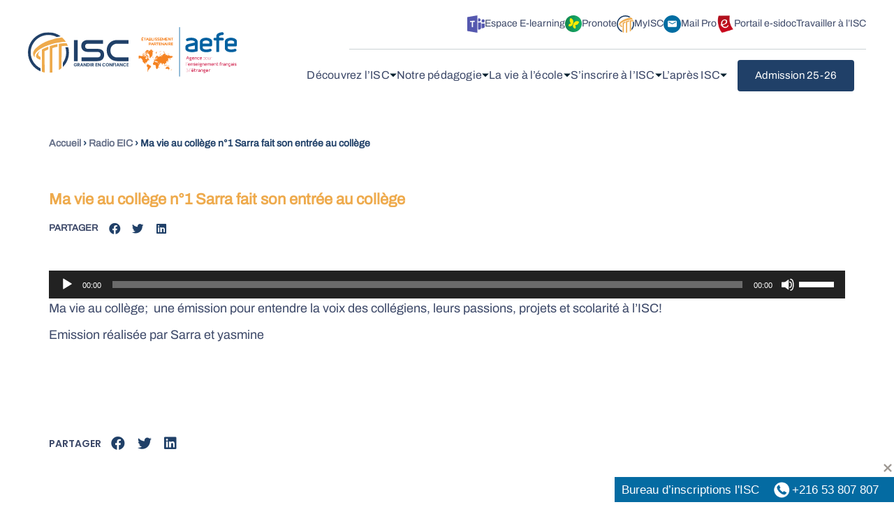

--- FILE ---
content_type: text/html; charset=UTF-8
request_url: https://iscgroupe.com/radio-eic/ma-vie-au-college-n1-sarra-fait-son-entree-au-college/
body_size: 172720
content:
<!DOCTYPE html>
<html lang="fr-FR" data-df  data-container="1665" data-xl="2" data-admin-bar="0" class="elementor-kit-3">
<head>
<meta charset="UTF-8">
<meta name="viewport" content="width=device-width, initial-scale=1">
<link rel="profile" href="//gmpg.org/xfn/11">
<link rel="pingback" href="">

<meta name='robots' content='index, follow, max-image-preview:large, max-snippet:-1, max-video-preview:-1' />

	<!-- This site is optimized with the Yoast SEO plugin v26.5 - https://yoast.com/wordpress/plugins/seo/ -->
	<title>Ma vie au collège n°1 Sarra fait son entrée au collège - ISC Groupe</title>
	<link rel="canonical" href="https://iscgroupe.com/radio-eic/ma-vie-au-college-n1-sarra-fait-son-entree-au-college/" />
	<meta property="og:locale" content="fr_FR" />
	<meta property="og:type" content="article" />
	<meta property="og:title" content="Ma vie au collège n°1 Sarra fait son entrée au collège - ISC Groupe" />
	<meta property="og:description" content="Ma vie au collège;  une émission pour entendre la voix des collégiens, leurs passions, projets et scolarité à l&rsquo;ISC! Emission réalisée par Sarra et yasmine" />
	<meta property="og:url" content="https://iscgroupe.com/radio-eic/ma-vie-au-college-n1-sarra-fait-son-entree-au-college/" />
	<meta property="og:site_name" content="ISC Groupe" />
	<meta property="article:published_time" content="2021-09-20T19:59:16+00:00" />
	<meta property="article:modified_time" content="2022-03-24T21:00:17+00:00" />
	<meta name="author" content="youssef.b" />
	<meta name="twitter:card" content="summary_large_image" />
	<meta name="twitter:label1" content="Écrit par" />
	<meta name="twitter:data1" content="youssef.b" />
	<script type="application/ld+json" class="yoast-schema-graph">{"@context":"https://schema.org","@graph":[{"@type":"Article","@id":"https://iscgroupe.com/radio-eic/ma-vie-au-college-n1-sarra-fait-son-entree-au-college/#article","isPartOf":{"@id":"https://iscgroupe.com/radio-eic/ma-vie-au-college-n1-sarra-fait-son-entree-au-college/"},"author":{"name":"youssef.b","@id":"https://iscgroupe.com/#/schema/person/78a6e0c107575470f5beb2d2c1cc51fd"},"headline":"Ma vie au collège n°1 Sarra fait son entrée au collège","datePublished":"2021-09-20T19:59:16+00:00","dateModified":"2022-03-24T21:00:17+00:00","mainEntityOfPage":{"@id":"https://iscgroupe.com/radio-eic/ma-vie-au-college-n1-sarra-fait-son-entree-au-college/"},"wordCount":54,"publisher":{"@id":"https://iscgroupe.com/#organization"},"articleSection":["Radio EIC"],"inLanguage":"fr-FR"},{"@type":"WebPage","@id":"https://iscgroupe.com/radio-eic/ma-vie-au-college-n1-sarra-fait-son-entree-au-college/","url":"https://iscgroupe.com/radio-eic/ma-vie-au-college-n1-sarra-fait-son-entree-au-college/","name":"Ma vie au collège n°1 Sarra fait son entrée au collège - ISC Groupe","isPartOf":{"@id":"https://iscgroupe.com/#website"},"datePublished":"2021-09-20T19:59:16+00:00","dateModified":"2022-03-24T21:00:17+00:00","breadcrumb":{"@id":"https://iscgroupe.com/radio-eic/ma-vie-au-college-n1-sarra-fait-son-entree-au-college/#breadcrumb"},"inLanguage":"fr-FR","potentialAction":[{"@type":"ReadAction","target":["https://iscgroupe.com/radio-eic/ma-vie-au-college-n1-sarra-fait-son-entree-au-college/"]}]},{"@type":"BreadcrumbList","@id":"https://iscgroupe.com/radio-eic/ma-vie-au-college-n1-sarra-fait-son-entree-au-college/#breadcrumb","itemListElement":[{"@type":"ListItem","position":1,"name":"Accueil","item":"https://iscgroupe.com/"},{"@type":"ListItem","position":2,"name":"Radio EIC","item":"https://iscgroupe.com/category/radio-eic/"},{"@type":"ListItem","position":3,"name":"Ma vie au collège n°1 Sarra fait son entrée au collège"}]},{"@type":"WebSite","@id":"https://iscgroupe.com/#website","url":"https://iscgroupe.com/","name":"ISC Groupe","description":"","publisher":{"@id":"https://iscgroupe.com/#organization"},"potentialAction":[{"@type":"SearchAction","target":{"@type":"EntryPoint","urlTemplate":"https://iscgroupe.com/?s={search_term_string}"},"query-input":{"@type":"PropertyValueSpecification","valueRequired":true,"valueName":"search_term_string"}}],"inLanguage":"fr-FR"},{"@type":"Organization","@id":"https://iscgroupe.com/#organization","name":"ISC Groupe","url":"https://iscgroupe.com/","logo":{"@type":"ImageObject","inLanguage":"fr-FR","@id":"https://iscgroupe.com/#/schema/logo/image/","url":"https://iscgroupe.com/wp-content/uploads/2022/01/logo-isc.svg","contentUrl":"https://iscgroupe.com/wp-content/uploads/2022/01/logo-isc.svg","width":359,"height":90,"caption":"ISC Groupe"},"image":{"@id":"https://iscgroupe.com/#/schema/logo/image/"}},{"@type":"Person","@id":"https://iscgroupe.com/#/schema/person/78a6e0c107575470f5beb2d2c1cc51fd","name":"youssef.b","image":{"@type":"ImageObject","inLanguage":"fr-FR","@id":"https://iscgroupe.com/#/schema/person/image/","url":"https://secure.gravatar.com/avatar/7924bfa827198f45f7925335805c28dc1c5faa331f5ae613235e8f4c1058e39b?s=96&d=mm&r=g","contentUrl":"https://secure.gravatar.com/avatar/7924bfa827198f45f7925335805c28dc1c5faa331f5ae613235e8f4c1058e39b?s=96&d=mm&r=g","caption":"youssef.b"},"sameAs":["https://iscgroupe.com"]}]}</script>
	<!-- / Yoast SEO plugin. -->


<link rel='dns-prefetch' href='//www.googletagmanager.com' />
<link href='//fonts.gstatic.com' crossorigin rel='preconnect' />
<link href='//fonts.googleapis.com' rel='preconnect' />
<style type="text/css">.brave_popup{display:none}</style><script data-no-optimize="1"> var brave_popup_data = {}; var bravepop_emailValidation=false; var brave_popup_videos = {};  var brave_popup_formData = {};var brave_popup_adminUser = false; var brave_popup_pageInfo = {"type":"single","pageID":4681,"singleType":"post"};  var bravepop_emailSuggestions={};</script><link rel="alternate" title="oEmbed (JSON)" type="application/json+oembed" href="https://iscgroupe.com/wp-json/oembed/1.0/embed?url=https%3A%2F%2Fiscgroupe.com%2Fradio-eic%2Fma-vie-au-college-n1-sarra-fait-son-entree-au-college%2F" />
<link rel="alternate" title="oEmbed (XML)" type="text/xml+oembed" href="https://iscgroupe.com/wp-json/oembed/1.0/embed?url=https%3A%2F%2Fiscgroupe.com%2Fradio-eic%2Fma-vie-au-college-n1-sarra-fait-son-entree-au-college%2F&#038;format=xml" />
<style id='wp-img-auto-sizes-contain-inline-css' type='text/css'>
img:is([sizes=auto i],[sizes^="auto," i]){contain-intrinsic-size:3000px 1500px}
/*# sourceURL=wp-img-auto-sizes-contain-inline-css */
</style>
<link rel='stylesheet' id='reycore-blocks-frontend-css' href='https://iscgroupe.com/wp-content/plugins/rey-core/inc/gutenberg/dist/style-blocks.css' type='text/css' media='all' />
<style id='dominant-color-styles-inline-css' type='text/css'>
img[data-dominant-color]:not(.has-transparency) { background-color: var(--dominant-color); }
/*# sourceURL=dominant-color-styles-inline-css */
</style>
<link rel='stylesheet' id='elementor-icons-css' href='https://iscgroupe.com/wp-content/plugins/elementor/assets/lib/eicons/css/elementor-icons.min.css' type='text/css' media='all' />
<link rel='stylesheet' id='elementor-frontend-css' href='https://iscgroupe.com/wp-content/uploads/elementor/css/custom-frontend-lite.min.css' type='text/css' media='all' />
<link id="rey-hs-css" type="text/css" href="https://iscgroupe.com/wp-content/uploads/rey/hs-176364eaa7.css?ver=2.6.0.1718192808"  rel="stylesheet" media="all"  />
<link id="rey-ds-css" type="text/css" href="https://iscgroupe.com/wp-content/uploads/rey/ds-dd5989d76a.css?ver=2.6.0.1718192808" data-noptimize="" data-no-optimize="1" data-pagespeed-no-defer="" data-pagespeed-no-transform="" data-minify="1" rel="preload" as="style" onload="this.onload=null;this.rel='stylesheet';" media="all"  />
<noscript><link rel="stylesheet" href="https://iscgroupe.com/wp-content/uploads/rey/ds-dd5989d76a.css" data-no-minify="1"></noscript>
<link rel='stylesheet' id='swiper-css' href='https://iscgroupe.com/wp-content/plugins/elementor/assets/lib/swiper/css/swiper.min.css' type='text/css' media='all' />
<link rel='stylesheet' id='elementor-post-3-css' href='https://iscgroupe.com/wp-content/uploads/elementor/css/post-3.css' type='text/css' media='all' />
<link rel='stylesheet' id='elementor-pro-css' href='https://iscgroupe.com/wp-content/uploads/elementor/css/custom-pro-frontend-lite.min.css' type='text/css' media='all' />
<link rel='stylesheet' id='elementor-global-css' href='https://iscgroupe.com/wp-content/uploads/elementor/css/global.css' type='text/css' media='all' />
<link rel='stylesheet' id='elementor-post-709-css' href='https://iscgroupe.com/wp-content/uploads/elementor/css/post-709.css' type='text/css' media='all' />
<link rel='stylesheet' id='elementor-post-43-css' href='https://iscgroupe.com/wp-content/uploads/elementor/css/post-43.css' type='text/css' media='all' />
<link rel="stylesheet" onload="this.onload=null;this.media='all';" media="print"  data-noptimize="" data-no-optimize="1" data-pagespeed-no-defer="" data-pagespeed-no-transform="" data-minify="1" data-no-rel='stylesheet' id='elementor-post-210-css' href='https://iscgroupe.com/wp-content/uploads/elementor/css/post-210.css' type='text/css' data-media='all' />
<noscript><link rel='stylesheet' data-noptimize="" data-no-optimize="1" data-pagespeed-no-defer="" data-pagespeed-no-transform="" data-minify="1" data-id='elementor-post-210-css' href='https://iscgroupe.com/wp-content/uploads/elementor/css/post-210.css' data-type='text/css' data-media='all' />
</noscript><link rel='stylesheet' id='wpr-text-animations-css-css' href='https://iscgroupe.com/wp-content/plugins/royal-elementor-addons/assets/css/lib/animations/text-animations.min.css' type='text/css' media='all' />
<link rel='stylesheet' id='wpr-addons-css-css' href='https://iscgroupe.com/wp-content/plugins/royal-elementor-addons/assets/css/frontend.min.css' type='text/css' media='all' />
<link rel='stylesheet' id='font-awesome-5-all-css' href='https://iscgroupe.com/wp-content/plugins/elementor/assets/lib/font-awesome/css/all.min.css' type='text/css' media='all' />
<link rel="preload" as="style" onload="this.onload=null;this.rel='stylesheet';" media="all"   data-no-rel='stylesheet' id='rey-wp-style-child-css' href='https://iscgroupe.com/wp-content/themes/rey-child/style.css' type='text/css' data-media='all' />
<noscript><link rel='stylesheet'  data-id='rey-wp-style-child-css' href='https://iscgroupe.com/wp-content/themes/rey-child/style.css' data-type='text/css' data-media='all' />
</noscript><link rel='stylesheet' id='google-fonts-1-css' href='https://fonts.googleapis.com/css?family=Poppins%3A100%2C100italic%2C200%2C200italic%2C300%2C300italic%2C400%2C400italic%2C500%2C500italic%2C600%2C600italic%2C700%2C700italic%2C800%2C800italic%2C900%2C900italic&#038;display=auto' type='text/css' media='all' />
<link rel='stylesheet' id='elementor-icons-icomoon-css' href='https://iscgroupe.com/wp-content/uploads/elementor/custom-icons/icomoon/style.css' type='text/css' media='all' />
<link rel="preconnect" href="https://fonts.gstatic.com/" crossorigin><script type="text/javascript" data-cfasync="false" src="https://iscgroupe.com/wp-includes/js/jquery/jquery.min.js" id="jquery-core-js"></script>
<script type="text/javascript" data-cfasync="false" src="https://iscgroupe.com/wp-includes/js/jquery/jquery-migrate.min.js" id="jquery-migrate-js"></script>

<!-- Google tag (gtag.js) snippet added by Site Kit -->
<!-- Extrait Google Analytics ajouté par Site Kit -->
<script type="text/javascript" src="https://www.googletagmanager.com/gtag/js?id=G-TJ38456GS5" id="google_gtagjs-js" async></script>
<script type="text/javascript" id="google_gtagjs-js-after">
/* <![CDATA[ */
window.dataLayer = window.dataLayer || [];function gtag(){dataLayer.push(arguments);}
gtag("set","linker",{"domains":["iscgroupe.com"]});
gtag("js", new Date());
gtag("set", "developer_id.dZTNiMT", true);
gtag("config", "G-TJ38456GS5");
//# sourceURL=google_gtagjs-js-after
/* ]]> */
</script>
<link rel="https://api.w.org/" href="https://iscgroupe.com/wp-json/" /><link rel="alternate" title="JSON" type="application/json" href="https://iscgroupe.com/wp-json/wp/v2/posts/4681" /><link rel='shortlink' href='https://iscgroupe.com/?p=4681' />
<meta name="generator" content="Site Kit by Google 1.167.0" /><!-- Google Tag Manager -->
<script>(function(w,d,s,l,i){w[l]=w[l]||[];w[l].push({'gtm.start':new Date().getTime(),event:'gtm.js'});var f=d.getElementsByTagName(s)[0],j=d.createElement(s);j.async=true;j.src="https://load.gtm.iscgroupe.com/83arwlmnbnxt.js?"+i;f.parentNode.insertBefore(j,f);})(window,document,'script','dataLayer','2f0=HRxTJTogQUI3QSw0VjdUUQJFXExfSwgZSREdAQkfAwIEHUABAQA%3D');</script>
<!-- End Google Tag Manager --><meta name="generator" content="Performance Lab 2.2.0; modules: images/webp-support, images/fetchpriority, images/dominant-color-images, images/webp-uploads">
		<noscript><style>
			.rey-sitePreloader { display: none; }
			.rey-siteHeader { opacity: 1 !important; }
		</style></noscript><meta name="generator" content="Elementor 3.13.3; features: e_dom_optimization, e_optimized_assets_loading, e_optimized_css_loading, a11y_improvements, additional_custom_breakpoints; settings: css_print_method-external, google_font-enabled, font_display-auto">
<link rel="icon" href="https://iscgroupe.com/wp-content/uploads/2022/01/fav-150x150.png" sizes="32x32" />
<link rel="icon" href="https://iscgroupe.com/wp-content/uploads/2022/01/fav-300x300.png" sizes="192x192" />
<link rel="apple-touch-icon" href="https://iscgroupe.com/wp-content/uploads/2022/01/fav-300x300.png" />
<meta name="msapplication-TileImage" content="https://iscgroupe.com/wp-content/uploads/2022/01/fav-300x300.png" />
		<style type="text/css" id="wp-custom-css">
			.rey-coverSideSlide {
	background:#204068 !important;
}
.counters .elementor-counter {
  flex-direction: column-reverse;
  display: flex;
}

.rey-scrollDeco--default {
    -webkit-transform: rotate(0) !important;
    transform: rotate(0) !important;
	
}
.important-posts article .elementor-post__text {
  display: flex;
  justify-content: space-between;
  align-items: center;
}
.important-posts article .elementor-post__text h3 {
  text-overflow: ellipsis;
  white-space: nowrap;
  overflow: hidden;
  margin-right: 18px;
  max-width: 75%;
  width: 100%;
}
.yt-tv .elementor-heading-title.elementor-size-default, .reyEl-bPostGrid-item h3 {
  text-overflow: ellipsis;
  white-space: nowrap;
  overflow: hidden;
}
.important-posts article .elementor-post__text a {
  line-height: 18px;
}

.btn.btn-line-active::after,
.elementor-post__read-more:after,
nav .elementor-nav-menu.sm-vertical .elementor-item:after,
.rey-mainMenu--desktop .depth--0.menu-item-has-children .sub-menu > .menu-item > a:after, .cSslide-captionEl.cSslide-captionBtn .btn.btn-primary-outline:after{
	opacity:1 !important;
  content: "\e93b";
  font-family: icomoon;
  display: inline-block;
  position: relative;
  width: auto;
  background: none !important;
  padding: 0;
  font-size: 20px;
  height: auto;
	transition: transform 0.3s ease-out;
	-webkit-transition: transform 0.3s ease-out;
	font-weight: 500;
	margin-left: 5px
}
.btn.btn-line-active:hover::after,
.elementor-post__read-more:hover::after,
nav .elementor-nav-menu.sm-vertical .elementor-item:hover::after,
.icn-list li a:hover::after,
.rey-mainMenu--desktop .depth--0.menu-item-has-children .sub-menu > .menu-item > a:hover:after,
.rey-gridEl .rey-card.--basic:hover .__captionEl.__captionBtn a::after,
	.reyEl-bPostGrid-item:hover a.btn.btn-line-active::after, .cSslide-captionEl.cSslide-captionBtn .btn.btn-primary-outline:hover:after{
	transform: translateX(4px);
	-webkit-transform: translateX(4px);
	animation: linear;
	-webkit-animation: linear;
}

.important-posts .elementor-post__read-more {
	display: flex;
	justify-content:space-between;
}

.__captionBtn .btn {
  padding: 16px 30px;
  border-radius: 4px;
}
.__captionBtn .btn:hover {
	opacity:1 !important;
}
nav .elementor-nav-menu.sm-vertical .elementor-item:after{
	content: "\e934";
	color: #006DA2;
	margin-left: 10px;
}
.cvc .elementor-post__read-more:after{
	content: "\e934";
	color: #006DA2;
	position: relative;
  top: 2px;
	line-height: 25px;
}
.events .btn.btn-line-active:after{
	margin-left: 5px;
}
nav .elementor-nav-menu.sm-vertical .elementor-item{
	border-bottom: 1px solid #D0D8DC;
}
nav .elementor-nav-menu.sm-vertical li:last-child .elementor-item,
.important-posts article:last-child,
.rey-mainMenu--desktop .depth--0.menu-item-has-children .sub-menu > .menu-item:last-child > a{
	border:none;
}
.rey-postInfo {
  margin-bottom: 5px !important;
}
.reyEl-bpost-title,
.reyEl-bpost-thumb{
  margin-bottom: 10px !important;
}
.reyEl-bpost-content {
  font-size: 16px;
  line-height: 24px;
}
.rey-postContent-more, .rey-postInfo {
  text-transform: initial !important;
  opacity: 1 !important;
}
.events .rey-entryDate::before {
  content: "\e91b";
  font-family: "icomoon";
  font-size: 18px;
  font-weight: lighter;
  color: #D9953B;
  position: relative;
  top: 3px;
  margin-right: 5px;
}
.events .rey-entryDate a{
	color: #D9953B !important;
}
.btn.btn-line-active {
  text-transform: initial;
  font-size: 16px;
}
.events .btn.btn-line-active::after {
  content: "\e9e2";
	margin-left: 6px;
  font-size: 20px;
	font-weight: lighter;
}

.rey-mainMenu--desktop .depth--0.menu-item-has-children.--is-regular .sub-menu::before {
  border-radius: 4px !important;
}
.rey-mainMenu--desktop .depth--0.menu-item-has-children.--is-regular .sub-menu {
  text-align: center !important;
}
.rey-mainMenu--desktop .depth--0.menu-item-has-children .sub-menu > .menu-item > a span {
  padding: 15px 0px !important;
	transform: none !important;
	-webkit-transform: none !important;
}
.rey-mainMenu--desktop .depth--0.menu-item-has-children .sub-menu > .menu-item > a{
	border-bottom: 1px solid rgba(0, 31, 46, 0.05) !important;
}
.icn-list li a::after {
  content: "\e934";
  font-family: "icomoon";
  position: absolute;
  right: 0;
	transition: transform 0.3s ease-out;
	-webkit-transition: transform 0.3s ease-out;
}

.rey-mainMenu--desktop .depth--0.menu-item-has-children .sub-menu > .menu-item > a:after{
	position: relative !important;
	top: 2px !important;
	margin-left: 5px !important;
}
.home-slider .__captionEl.__captionBtn .btn.btn-line-active:after{
	content: "\e934";
	margin-left: 10px;
}
.h-icons .__captionEl.__captionTitle {
  margin-bottom: 4px;
}
.h-icons .__media {
  margin-bottom: 16px !important;
}
	.h-icons .__captionEl.__captionBtn {
  margin-top: 6px !important;
}


.infos-icons .btn.btn-line-active {
	padding: 16px;
position: absolute;
width: 100%;
bottom: 0;
left: 0;
right: 0;
border-top-left-radius: 0;
border-top-right-radius: 0;
}
.chiffres .elementor-counter-number-prefix {
  flex-grow: 0 !important;
}
.chiffres .elementor-counter-title {
  text-align: left !important;
  margin-top: 10px;
}
.infos-icons .rey-card.--basic {
  min-height: 250px;
  height: 100%;
  justify-content: flex-start;
  display: flex;
  flex-direction: column;
}

h2.__captionEl.__captionTitle:hover a,
.rey-gridEl .rey-card.--basic:hover h2.__captionEl.__captionTitle a,
	.important-posts h3.reyEl-bpost-title a:hover,
	.reyEl-bPostGrid-item:hover a,
	.icn-list li a:hover span.elementor-icon-list-text{
    background-size: 100% 1px;
}
h2.__captionEl.__captionTitle a,
.important-posts h3.reyEl-bpost-title a,
.icn-list li a span.elementor-icon-list-text{
    background: -webkit-gradient(linear, left top, right top, from(currentColor), to(currentColor)) no-repeat 0 95%;
    background: linear-gradient(to right, currentColor 0%, currentColor 100%) no-repeat 0 95%;
    background-size: 0 1px;
    -webkit-transition: background-size 0.25s var(--easeoutcubic);
    transition: background-size 0.25s var(--easeoutcubic);
    padding: 0 !important;
}
.icn-list span.elementor-icon-list-icon {
    margin-right: 8px;
}
.search-results .rey-siteHeader.header-pos--absolute+.rey-siteHeader-helper, .search-results .rey-siteHeader.header-pos--fixed+.rey-siteHeader-helper {
    display: inherit !important;
}
span.page-numbers.current,
a.page-numbers:hover:not(a.prev.page-numbers ):not(a.next.page-numbers ){
    color: rgba(0, 109, 162, 1) !important;
    border: 1px solid rgba(0, 109, 162, 1) !important;
    width: 50px !important;
    font-size: 20px !important;
    border-radius: 0 !important;
}
a.page-numbers {
    color: rgba(0, 31, 46, 1) !important;
    border: 1px solid #DFE3E8;
    border-radius: 0 !important;
    width: 50px !important;
    font-weight: 600 !important;
    font-size: 20px !important;
}
.rey-arrowSvg {
    background: #919EAB !important;
    padding: 5px 25px !important;
    color: rgba(196, 205, 213, 1) !important;
}
a.prev.page-numbers {
    margin-right: 70px;
}
a.next.page-numbers {
    margin-left: 15px !important;
}
nav.rey-pagination {
    justify-content: flex-start !important;
}
.rey-coverSideSlide .cSslide-sliderWrapper {
  right: 0 !important;
  bottom: 0 !important;
}
.rey-coverSideSlide .cSslide-caption {
  width: 28%;
}
.cSslide-captions .cSslide-captionWrapper {
  margin-bottom: 8px !important;
}
.cSslide-captionEl.cSslide-captionBtn {
  margin-top: 16px;
}
.rey-coverSideSlide .cSslide-slideContent {
    -o-object-position: center top !important;
    object-position: center top !important;
}
.rey-mainMenu--desktop .depth--0.menu-item-has-children.--is-regular .sub-menu {
    left: -20px !important;
}

@media (min-width: 1700px) {
	.rey-coverSideSlide .cSslide-captions .cSslide-caption {
    bottom: 25%;
}
	.rey-coverSideSlide .cSslide-caption {
  width: 24%;
}
}
@media (max-width: 1600px) {
	.rey-coverSideSlide .cSslide-captions .cSslide-caption {
    bottom: 20%;
}
}
@media (max-width: 1024px) {
.rey-coverSideSlide {
    height: 90vh !important;
}
	#filter {
		position: relative;
	}
}

@media (max-width: 768px) {
.rey-coverSideSlide {
    height: 70vh !important;
}
	.cSslide-caption {
    background: #006DA2;
}
	.rey-coverSideSlide .cSslide-captions .cSslide-caption {
    padding: 24px;
    bottom: 0;
    left: 0;
    width: 100% !important;
    right: 0;
}
}
@media (max-width: 414px) {
	.cSslide-captionEl.cSslide-captionBtn .btn.btn-primary-outline {
    padding: 10px 24px !important;
}
	.cSslide-captions .cSslide-caption {
    padding: 24px;
}
}
/*@media (max-width: 1550px) {
        #main section.laptop > .elementor-container,
	#content section.laptop > .elementor-container{
    padding: 64px 40px 64px 40px;
}
}
@media (max-width: 1024px) {
        #main section.laptop > .elementor-container,
	#content section.laptop > .elementor-container {
    padding: 64px 24px 64px 24px;
}
}*/

.the-name.the-songname.second-line {
  display: none !important;
}

.rey-carouselEl button:before {
    background: white !important;
    border-color: white !important;
}
.rey-carouselEl button.is-active:before {
    background: #D9953B !important;
    border-color: #D9953B !important;
}
.cSslide-captionEl.cSslide-captionBtn .btn.btn-primary-outline {
  border-radius: 4px;
  padding: 15px 35px;
	border-color: transparent;
}
.cSslide-captionEl.cSslide-captionBtn .btn.btn-primary-outline:hover{
	border-color: #fff;
}
.btn.btn-line-active::after,
#postid-3905 .btn.btn-line-active:after
{
	margin-left: 0px;
	font-size: 17px;
}
.elementor-post__read-more:after {
    margin-left: 0px;
    font-size: 17px;
    top: 3px;
}

.rey-scrollDeco.rey-scrollDeco--default span.rey-scrollDeco-text:after {
    opacity: 1 !important;
    content: "\e93b";
    font-family: icomoon;
    display: inline-block;
    position: relative;
    width: auto;
    background: none !important;
    padding: 0;
    font-size: 20px;
    height: auto;
    transition: transform 0.3s ease-out;
    -webkit-transition: transform 0.3s ease-out;
    font-weight: 500;
    margin-left: 0;
    transform: rotate(270deg);
    -webkit-transform: rotate(270deg);
    margin-right: 0;
    margin-top: 0;
    top: 4px;
    left: 5px;
}
.rey-scrollDeco--default {
  -webkit-transform: rotate(0) !important;
  transform: rotate(0) !important;
  display: flex !important;
  align-items: end !important;
}

.rey-scrollDeco--default .rey-scrollDeco-line {
  display:none;
}
.rey-scrollDeco--default .rey-scrollDeco-line::after {
  animation: none !important;
}
.reyEl-bPostGrid-item:hover .reyEl-bpost-title a {
    background-size: 100% 2px;
}
.vids .elementor-custom-embed-image-overlay img {
    max-width: 45px;
}
.rey-mainMenu > .menu-item.plus > a[data-has-icon] .rey-customIcon, .rey-mainMenu > .menu-item.plus > a[data-has-icon] .rey-customIcon svg {
  width: 1.5em !important;
}
.post-navigation__next--title {
  padding-left: 20px;
}
.post-navigation__prev--title {
  padding-right: 20px;
}
a.page-numbers {
  border: none;
}
.rey-mainMenu--desktop .menu-item-has-children > a > span {
  display: inherit;
}
.rey-mainMenu--desktop .depth--0.menu-item-has-children.--is-regular .sub-menu {
	display: none;
}
.rey-mainMenu--desktop .depth--0.menu-item-has-children.--is-regular:hover .sub-menu {
	display: block;
}
.rey-searchPanel-inner label {
    display: none;
}
@media (max-width: 1440px) {
    .elementor-2 .elementor-element.elementor-element-02de8f1 .rey-coverSideSlide {
    --cover-sideslide-wrapper-left-margin: 37.2vw !important;
    --cover-sideslide-margin-size: 40px !important;
}
.rey-coverSideSlide .cSslide-caption {
    width: 25% !important;
}
}
@media (max-width: 1024px) {
    .elementor-2 .elementor-element.elementor-element-02de8f1 .rey-coverSideSlide {
    --cover-sideslide-wrapper-left-margin: 47.7vw !important;
    --cover-sideslide-margin-size: 24px !important;
}
.rey-coverSideSlide .cSslide-caption {
    width: 33% !important;
}
}
.cSslide-captionEl.cSslide-captionLabel {
  color: var( --e-global-color-secondary );
}

.cursus .__captionEl.__captionBtn a.btn {
  padding: 0;
}
.cursus .__captionEl.__captionBtn {
  margin-top: 15px;
}
.cursus .__captionEl.__captionTitle {
  margin: 10px 0 4px 0;
}
.cursus .rey-card.--basic img {
  margin-bottom: 5px;
}
blockquote::before {
  content: "";
  position: absolute;
  top: 0;
  height: 24px;
  width: 28px;
	opacity: 1;
	background-color: transparent;
  background-image: url("data:image/svg+xml,%3Csvg width='29' height='25' viewBox='0 0 29 25' fill='none' xmlns='http://www.w3.org/2000/svg'%3E%3Cpath d='M28.224 0V4.284C26.88 4.508 25.788 5.068 24.948 5.964C24.108 6.86 23.464 7.98 23.016 9.324C22.624 10.668 22.428 12.124 22.428 13.692H27.636V24.444H16.968V14.616C16.968 11.312 17.5 8.68 18.564 6.72C19.628 4.704 21 3.164 22.68 2.1C24.416 1.036 26.264 0.336002 28.224 0ZM11.256 0V4.284C9.912 4.508 8.82 5.068 7.98 5.964C7.14 6.86 6.496 7.98 6.048 9.324C5.656 10.668 5.46 12.124 5.46 13.692H10.668V24.444H0V14.616C0 11.312 0.532 8.68 1.596 6.72C2.66 4.704 4.032 3.164 5.712 2.1C7.448 1.036 9.296 0.336002 11.256 0Z' fill='%23E69C45'/%3E%3C/svg%3E%0A");
  left: 0;
}
blockquote::after {
  content: "";
  position: absolute;
  top: 0;
  height: 24px;
  width: 28px;
	background-color: transparent;
  background-image: url("data:image/svg+xml,%3Csvg width='29' height='25' viewBox='0 0 29 25' fill='none' xmlns='http://www.w3.org/2000/svg'%3E%3Cpath d='M28.224 0V4.284C26.88 4.508 25.788 5.068 24.948 5.964C24.108 6.86 23.464 7.98 23.016 9.324C22.624 10.668 22.428 12.124 22.428 13.692H27.636V24.444H16.968V14.616C16.968 11.312 17.5 8.68 18.564 6.72C19.628 4.704 21 3.164 22.68 2.1C24.416 1.036 26.264 0.336002 28.224 0ZM11.256 0V4.284C9.912 4.508 8.82 5.068 7.98 5.964C7.14 6.86 6.496 7.98 6.048 9.324C5.656 10.668 5.46 12.124 5.46 13.692H10.668V24.444H0V14.616C0 11.312 0.532 8.68 1.596 6.72C2.66 4.704 4.032 3.164 5.712 2.1C7.448 1.036 9.296 0.336002 11.256 0Z' fill='%23E69C45'/%3E%3C/svg%3E%0A");
  right: 0;
  transform: rotate(180deg);
}
blockquote {
  border: none;
  -webkit-hyphens: none;
  -ms-hyphens: none;
  hyphens: none;
  quotes: none;
  font-style: normal;
  font-weight: 600;
  margin:3rem 0;
  position: relative;
  padding: 0 2em;
  text-align: center;
  font-size: 24px;
}

.manuel-list .__captionEl.__captionBtn {
	position: absolute;
right: 0;
top: 0;
margin-top: 5px;
}
.manuel-list .__caption{
	position: relative;
}
.manuel-list .__captionEl.__captionTitle{
	margin-bottom: 5px;
}
.manuel-list .__captionBtn .btn {
  padding: 16px 0 16px 30px;
}
.admission-grid .__captionEl.__captionBtn {
  margin-top: 10px;
}
.admission-grid .__captionEl.__captionBtn a {
  padding: 0;
}
.admission-grid .__spacer {
  height: 5px !important;
}
.admission-grid .rey-card.--manhattan .__overlay {
  background: transparent;
}
#menu-vie-scolaire .current-menu-item a, #menu-vie-scolaire li a:hover, #menu-ecoles .current-menu-item a, #menu-ecoles li a:hover  {
  border-left: 8px solid #009DD3;
  background: #EDEEF1;
	opacity:1;
}
#menu-vie-scolaire li a, #menu-ecoles li a {
  border-left: 8px solid transparent;
	transition: all .2s ease-in;
	-webkit-transition: all .2s ease-in;
}
.rey-mainMenu--desktop .depth--0.menu-item-has-children.--is-regular .sub-menu {
  padding: 0 !important;
}
.cursus_meta {
  color: #EEAA4C;
  font-weight: 700;
  font-size: 15px;
  line-height: 23px;
  margin-bottom: 8px;
}
.rey-coverSideSlide .rey-arrowSvg.rey-arrowSvg--left svg,
.rey-coverSideSlide .rey-arrowSvg.rey-arrowSvg--right svg{
  display: none;
}
.rey-coverSideSlide .rey-arrowSvg.rey-arrowSvg--left::before {
  content: url("data:image/svg+xml,%3Csvg width='22' height='14' viewBox='0 0 22 14' fill='none' xmlns='http://www.w3.org/2000/svg'%3E%3Cpath d='M11.0001 0.811523L0.983398 10.8299L3.34007 13.1865L11.0067 5.51986L18.6617 13.1865L21.0184 10.8299L11.0001 0.811523Z' fill='white'/%3E%3C/svg%3E%0A");
  transform: rotate(90deg);
}
.rey-coverSideSlide .rey-arrowSvg.rey-arrowSvg--right::before {
  content: url("data:image/svg+xml,%3Csvg width='22' height='14' viewBox='0 0 22 14' fill='none' xmlns='http://www.w3.org/2000/svg'%3E%3Cpath d='M11.0001 0.811523L0.983398 10.8299L3.34007 13.1865L11.0067 5.51986L18.6617 13.1865L21.0184 10.8299L11.0001 0.811523Z' fill='white'/%3E%3C/svg%3E%0A");
  transform: rotate(90deg);
}
.rey-coverSideSlide .rey-arrowSvg {
  background: transparent !important;
  padding: 0 !important;
	opacity: .5;
}
.rey-coverSideSlide .rey-arrowSvg {
  width: 70px;
  height: 0;
}
.rey-coverSideSlide .rey-arrowSvg:hover{
	opacity: 1
}
.rey-searchPanel-inner label {
    display: none !important;
}
.rey-coverSideSlide .cSslide-caption .cSslide-captionEl {
  opacity: 1;
  -webkit-transition: none !important;
  transition: none !important;
	transform: none !important;
	-webkit-transform: none !important;
	pointer-events: auto;
}
.cSslide-caption.elementor-repeater-item-c9e95f0 {
  display: none !important;
}
.rey-sitePreloader {
  background-color: #204068 !important;
}
#menu-item-5483 > .sub-menu {
  padding: 20px 20px 5px 20px;
}
#menu-item-5483 > .sub-menu .sub-menu {
  padding: 0 !important;
  margin-bottom: 15px;
}
#menu-item-5483 > .sub-menu > li > a {
  color: #204068;
  letter-spacing: 0.44px;
  font-weight: 600;
}
.archive .elementor-top-section {
    margin-right: 0;
    margin-left: 0;
}
.elementor-column-wrap--1fb5b48.elementor-widget-wrap.elementor-element-populated .elementor-icon-box-icon, .elementor-column-wrap--09877d5.elementor-widget-wrap.elementor-element-populated .elementor-icon-box-icon{
    justify-content: flex-start !important;
}
.rey-element.reyEl-gs>.elementor {
    margin-left: 0;
}
.home .splide__slide.cSslide-slide {
    opacity: 0 !important;
}
.home .splide__slide.cSslide-slide.is-active {
    opacity: 1 !important;
}
.admission a {
    color: white !important;  
}body.header-overlay--is-opened{overflow: hidden}		</style>
		<style id="wpr_lightbox_styles">
				.lg-backdrop {
					background-color: rgba(0,0,0,0.6) !important;
				}
				.lg-toolbar,
				.lg-dropdown {
					background-color: rgba(0,0,0,0.8) !important;
				}
				.lg-dropdown:after {
					border-bottom-color: rgba(0,0,0,0.8) !important;
				}
				.lg-sub-html {
					background-color: rgba(0,0,0,0.8) !important;
				}
				.lg-thumb-outer,
				.lg-progress-bar {
					background-color: #444444 !important;
				}
				.lg-progress {
					background-color: #a90707 !important;
				}
				.lg-icon {
					color: #efefef !important;
					font-size: 20px !important;
				}
				.lg-icon.lg-toogle-thumb {
					font-size: 24px !important;
				}
				.lg-icon:hover,
				.lg-dropdown-text:hover {
					color: #ffffff !important;
				}
				.lg-sub-html,
				.lg-dropdown-text {
					color: #efefef !important;
					font-size: 14px !important;
				}
				#lg-counter {
					color: #efefef !important;
					font-size: 14px !important;
				}
				.lg-prev,
				.lg-next {
					font-size: 35px !important;
				}

				/* Defaults */
				.lg-icon {
				background-color: transparent !important;
				}

				#lg-counter {
				opacity: 0.9;
				}

				.lg-thumb-outer {
				padding: 0 10px;
				}

				.lg-thumb-item {
				border-radius: 0 !important;
				border: none !important;
				opacity: 0.5;
				}

				.lg-thumb-item.active {
					opacity: 1;
				}
	         </style><style id="reycore-inline-styles" data-noptimize="" data-no-optimize="1" data-pagespeed-no-defer="" data-pagespeed-no-transform="" data-minify="1">:root{--rey-container-spacing:15px;--main-gutter-size:15px;--body-bg-color:#ffffff;--neutral-hue:210;--preloader-color:var(--e-global-color-secondary);--blog-columns:3;--sidebar-size:27%;--post-align-wide-size:25vw;}@media (min-width: 768px) and (max-width: 1025px){:root{--rey-container-spacing:15px;--main-gutter-size:15px;--blog-columns:1;}}@media (max-width: 767px){:root{--rey-container-spacing:15px;--main-gutter-size:15px;--blog-columns:1;}}@font-face { font-family:'Archivo';font-style:normal;font-weight:400;font-stretch:normal;font-display:swap;src:url(https://fonts.gstatic.com/s/archivo/v19/k3k6o8UDI-1M0wlSV9XAw6lQkqWY8Q82sJaRE-NWIDdgffTTNDNZ9xdv.woff) format('woff');}@font-face { font-family:'Rey Primary';font-style:normal;font-weight:400;font-stretch:normal;font-display:swap;src:url(https://fonts.gstatic.com/s/archivo/v19/k3k6o8UDI-1M0wlSV9XAw6lQkqWY8Q82sJaRE-NWIDdgffTTNDNZ9xdv.woff) format('woff');}@media (max-width: 1024px) {			:root {				--nav-breakpoint-desktop: none;				--nav-breakpoint-mobile: flex;			}		} :root{--primary-ff:Archivo, "Helvetica Neue", Helvetica, Arial, sans-serif;--body-font-family: var(--primary-ff);--accent-color:#212529;--accent-hover-color:#000000;--accent-text-color:#fff;} :root {					--container-max-width: var(--site-width, 100vw);			}     </style><style id="rey-lazy-bg">.rey-js .elementor-element.rey-lazyBg, .rey-js .elementor-element.rey-lazyBg > .elementor-widget-container, .rey-js .elementor-element.rey-lazyBg > .elementor-widget-wrap { background-image: none !important; }</style><style id='global-styles-inline-css' type='text/css'>
:root{--wp--preset--aspect-ratio--square: 1;--wp--preset--aspect-ratio--4-3: 4/3;--wp--preset--aspect-ratio--3-4: 3/4;--wp--preset--aspect-ratio--3-2: 3/2;--wp--preset--aspect-ratio--2-3: 2/3;--wp--preset--aspect-ratio--16-9: 16/9;--wp--preset--aspect-ratio--9-16: 9/16;--wp--preset--color--black: #000000;--wp--preset--color--cyan-bluish-gray: #abb8c3;--wp--preset--color--white: #ffffff;--wp--preset--color--pale-pink: #f78da7;--wp--preset--color--vivid-red: #cf2e2e;--wp--preset--color--luminous-vivid-orange: #ff6900;--wp--preset--color--luminous-vivid-amber: #fcb900;--wp--preset--color--light-green-cyan: #7bdcb5;--wp--preset--color--vivid-green-cyan: #00d084;--wp--preset--color--pale-cyan-blue: #8ed1fc;--wp--preset--color--vivid-cyan-blue: #0693e3;--wp--preset--color--vivid-purple: #9b51e0;--wp--preset--gradient--vivid-cyan-blue-to-vivid-purple: linear-gradient(135deg,rgb(6,147,227) 0%,rgb(155,81,224) 100%);--wp--preset--gradient--light-green-cyan-to-vivid-green-cyan: linear-gradient(135deg,rgb(122,220,180) 0%,rgb(0,208,130) 100%);--wp--preset--gradient--luminous-vivid-amber-to-luminous-vivid-orange: linear-gradient(135deg,rgb(252,185,0) 0%,rgb(255,105,0) 100%);--wp--preset--gradient--luminous-vivid-orange-to-vivid-red: linear-gradient(135deg,rgb(255,105,0) 0%,rgb(207,46,46) 100%);--wp--preset--gradient--very-light-gray-to-cyan-bluish-gray: linear-gradient(135deg,rgb(238,238,238) 0%,rgb(169,184,195) 100%);--wp--preset--gradient--cool-to-warm-spectrum: linear-gradient(135deg,rgb(74,234,220) 0%,rgb(151,120,209) 20%,rgb(207,42,186) 40%,rgb(238,44,130) 60%,rgb(251,105,98) 80%,rgb(254,248,76) 100%);--wp--preset--gradient--blush-light-purple: linear-gradient(135deg,rgb(255,206,236) 0%,rgb(152,150,240) 100%);--wp--preset--gradient--blush-bordeaux: linear-gradient(135deg,rgb(254,205,165) 0%,rgb(254,45,45) 50%,rgb(107,0,62) 100%);--wp--preset--gradient--luminous-dusk: linear-gradient(135deg,rgb(255,203,112) 0%,rgb(199,81,192) 50%,rgb(65,88,208) 100%);--wp--preset--gradient--pale-ocean: linear-gradient(135deg,rgb(255,245,203) 0%,rgb(182,227,212) 50%,rgb(51,167,181) 100%);--wp--preset--gradient--electric-grass: linear-gradient(135deg,rgb(202,248,128) 0%,rgb(113,206,126) 100%);--wp--preset--gradient--midnight: linear-gradient(135deg,rgb(2,3,129) 0%,rgb(40,116,252) 100%);--wp--preset--font-size--small: 13px;--wp--preset--font-size--medium: 20px;--wp--preset--font-size--large: 36px;--wp--preset--font-size--x-large: 42px;--wp--preset--spacing--20: 0.44rem;--wp--preset--spacing--30: 0.67rem;--wp--preset--spacing--40: 1rem;--wp--preset--spacing--50: 1.5rem;--wp--preset--spacing--60: 2.25rem;--wp--preset--spacing--70: 3.38rem;--wp--preset--spacing--80: 5.06rem;--wp--preset--shadow--natural: 6px 6px 9px rgba(0, 0, 0, 0.2);--wp--preset--shadow--deep: 12px 12px 50px rgba(0, 0, 0, 0.4);--wp--preset--shadow--sharp: 6px 6px 0px rgba(0, 0, 0, 0.2);--wp--preset--shadow--outlined: 6px 6px 0px -3px rgb(255, 255, 255), 6px 6px rgb(0, 0, 0);--wp--preset--shadow--crisp: 6px 6px 0px rgb(0, 0, 0);}:where(.is-layout-flex){gap: 0.5em;}:where(.is-layout-grid){gap: 0.5em;}body .is-layout-flex{display: flex;}.is-layout-flex{flex-wrap: wrap;align-items: center;}.is-layout-flex > :is(*, div){margin: 0;}body .is-layout-grid{display: grid;}.is-layout-grid > :is(*, div){margin: 0;}:where(.wp-block-columns.is-layout-flex){gap: 2em;}:where(.wp-block-columns.is-layout-grid){gap: 2em;}:where(.wp-block-post-template.is-layout-flex){gap: 1.25em;}:where(.wp-block-post-template.is-layout-grid){gap: 1.25em;}.has-black-color{color: var(--wp--preset--color--black) !important;}.has-cyan-bluish-gray-color{color: var(--wp--preset--color--cyan-bluish-gray) !important;}.has-white-color{color: var(--wp--preset--color--white) !important;}.has-pale-pink-color{color: var(--wp--preset--color--pale-pink) !important;}.has-vivid-red-color{color: var(--wp--preset--color--vivid-red) !important;}.has-luminous-vivid-orange-color{color: var(--wp--preset--color--luminous-vivid-orange) !important;}.has-luminous-vivid-amber-color{color: var(--wp--preset--color--luminous-vivid-amber) !important;}.has-light-green-cyan-color{color: var(--wp--preset--color--light-green-cyan) !important;}.has-vivid-green-cyan-color{color: var(--wp--preset--color--vivid-green-cyan) !important;}.has-pale-cyan-blue-color{color: var(--wp--preset--color--pale-cyan-blue) !important;}.has-vivid-cyan-blue-color{color: var(--wp--preset--color--vivid-cyan-blue) !important;}.has-vivid-purple-color{color: var(--wp--preset--color--vivid-purple) !important;}.has-black-background-color{background-color: var(--wp--preset--color--black) !important;}.has-cyan-bluish-gray-background-color{background-color: var(--wp--preset--color--cyan-bluish-gray) !important;}.has-white-background-color{background-color: var(--wp--preset--color--white) !important;}.has-pale-pink-background-color{background-color: var(--wp--preset--color--pale-pink) !important;}.has-vivid-red-background-color{background-color: var(--wp--preset--color--vivid-red) !important;}.has-luminous-vivid-orange-background-color{background-color: var(--wp--preset--color--luminous-vivid-orange) !important;}.has-luminous-vivid-amber-background-color{background-color: var(--wp--preset--color--luminous-vivid-amber) !important;}.has-light-green-cyan-background-color{background-color: var(--wp--preset--color--light-green-cyan) !important;}.has-vivid-green-cyan-background-color{background-color: var(--wp--preset--color--vivid-green-cyan) !important;}.has-pale-cyan-blue-background-color{background-color: var(--wp--preset--color--pale-cyan-blue) !important;}.has-vivid-cyan-blue-background-color{background-color: var(--wp--preset--color--vivid-cyan-blue) !important;}.has-vivid-purple-background-color{background-color: var(--wp--preset--color--vivid-purple) !important;}.has-black-border-color{border-color: var(--wp--preset--color--black) !important;}.has-cyan-bluish-gray-border-color{border-color: var(--wp--preset--color--cyan-bluish-gray) !important;}.has-white-border-color{border-color: var(--wp--preset--color--white) !important;}.has-pale-pink-border-color{border-color: var(--wp--preset--color--pale-pink) !important;}.has-vivid-red-border-color{border-color: var(--wp--preset--color--vivid-red) !important;}.has-luminous-vivid-orange-border-color{border-color: var(--wp--preset--color--luminous-vivid-orange) !important;}.has-luminous-vivid-amber-border-color{border-color: var(--wp--preset--color--luminous-vivid-amber) !important;}.has-light-green-cyan-border-color{border-color: var(--wp--preset--color--light-green-cyan) !important;}.has-vivid-green-cyan-border-color{border-color: var(--wp--preset--color--vivid-green-cyan) !important;}.has-pale-cyan-blue-border-color{border-color: var(--wp--preset--color--pale-cyan-blue) !important;}.has-vivid-cyan-blue-border-color{border-color: var(--wp--preset--color--vivid-cyan-blue) !important;}.has-vivid-purple-border-color{border-color: var(--wp--preset--color--vivid-purple) !important;}.has-vivid-cyan-blue-to-vivid-purple-gradient-background{background: var(--wp--preset--gradient--vivid-cyan-blue-to-vivid-purple) !important;}.has-light-green-cyan-to-vivid-green-cyan-gradient-background{background: var(--wp--preset--gradient--light-green-cyan-to-vivid-green-cyan) !important;}.has-luminous-vivid-amber-to-luminous-vivid-orange-gradient-background{background: var(--wp--preset--gradient--luminous-vivid-amber-to-luminous-vivid-orange) !important;}.has-luminous-vivid-orange-to-vivid-red-gradient-background{background: var(--wp--preset--gradient--luminous-vivid-orange-to-vivid-red) !important;}.has-very-light-gray-to-cyan-bluish-gray-gradient-background{background: var(--wp--preset--gradient--very-light-gray-to-cyan-bluish-gray) !important;}.has-cool-to-warm-spectrum-gradient-background{background: var(--wp--preset--gradient--cool-to-warm-spectrum) !important;}.has-blush-light-purple-gradient-background{background: var(--wp--preset--gradient--blush-light-purple) !important;}.has-blush-bordeaux-gradient-background{background: var(--wp--preset--gradient--blush-bordeaux) !important;}.has-luminous-dusk-gradient-background{background: var(--wp--preset--gradient--luminous-dusk) !important;}.has-pale-ocean-gradient-background{background: var(--wp--preset--gradient--pale-ocean) !important;}.has-electric-grass-gradient-background{background: var(--wp--preset--gradient--electric-grass) !important;}.has-midnight-gradient-background{background: var(--wp--preset--gradient--midnight) !important;}.has-small-font-size{font-size: var(--wp--preset--font-size--small) !important;}.has-medium-font-size{font-size: var(--wp--preset--font-size--medium) !important;}.has-large-font-size{font-size: var(--wp--preset--font-size--large) !important;}.has-x-large-font-size{font-size: var(--wp--preset--font-size--x-large) !important;}
/*# sourceURL=global-styles-inline-css */
</style>
<link rel='stylesheet' id='elementor-icons-shared-0-css' href='https://iscgroupe.com/wp-content/plugins/elementor/assets/lib/font-awesome/css/fontawesome.min.css' type='text/css' media='all' />
<link rel='stylesheet' id='elementor-icons-fa-solid-css' href='https://iscgroupe.com/wp-content/plugins/elementor/assets/lib/font-awesome/css/solid.min.css' type='text/css' media='all' />
<link rel='stylesheet' id='elementor-icons-fa-brands-css' href='https://iscgroupe.com/wp-content/plugins/elementor/assets/lib/font-awesome/css/brands.min.css' type='text/css' media='all' />
<link rel='stylesheet' id='mediaelement-css' href='https://iscgroupe.com/wp-includes/js/mediaelement/mediaelementplayer-legacy.min.css' type='text/css' media='all' />
<link rel='stylesheet' id='wp-mediaelement-css' href='https://iscgroupe.com/wp-includes/js/mediaelement/wp-mediaelement.min.css' type='text/css' media='all' />
<link rel="preload" as="style" onload="this.onload=null;this.rel='stylesheet';" media="all"  data-noptimize="" data-no-optimize="1" data-pagespeed-no-defer="" data-pagespeed-no-transform="" data-minify="1" data-no-rel='stylesheet' id='elementor-post-5305-css' href='https://iscgroupe.com/wp-content/uploads/elementor/css/post-5305.css' type='text/css' data-media='all' />
<noscript><link rel='stylesheet' data-noptimize="" data-no-optimize="1" data-pagespeed-no-defer="" data-pagespeed-no-transform="" data-minify="1" data-id='elementor-post-5305-css' href='https://iscgroupe.com/wp-content/uploads/elementor/css/post-5305.css' data-type='text/css' data-media='all' />
</noscript><link rel='stylesheet' id='bravepop_front_css-css' href='https://iscgroupe.com/wp-content/plugins/brave-popup-builder/assets/css/frontend.min.css' type='text/css' media='all' />
<link rel="stylesheet" onload="this.onload=null;this.media='all';" media="print"  data-noptimize="" data-no-optimize="1" data-pagespeed-no-defer="" data-pagespeed-no-transform="" data-minify="1" data-no-rel='stylesheet' id='elementor-post-2862-css' href='https://iscgroupe.com/wp-content/uploads/elementor/css/post-2862.css' type='text/css' data-media='all' />
<noscript><link rel='stylesheet' data-noptimize="" data-no-optimize="1" data-pagespeed-no-defer="" data-pagespeed-no-transform="" data-minify="1" data-id='elementor-post-2862-css' href='https://iscgroupe.com/wp-content/uploads/elementor/css/post-2862.css' data-type='text/css' data-media='all' />
</noscript><link rel="preload" as="style" onload="this.onload=null;this.rel='stylesheet';" media="all"  data-noptimize="" data-no-optimize="1" data-pagespeed-no-defer="" data-pagespeed-no-transform="" data-minify="1" data-no-rel='stylesheet' id='classic-theme-styles-css' href='https://iscgroupe.com/wp-includes/css/classic-themes.min.css' type='text/css' data-media='all' />
<noscript><link rel='stylesheet' data-noptimize="" data-no-optimize="1" data-pagespeed-no-defer="" data-pagespeed-no-transform="" data-minify="1" data-id='classic-theme-styles-css' href='https://iscgroupe.com/wp-includes/css/classic-themes.min.css' data-type='text/css' data-media='all' />
</noscript></head>

<body class="wp-singular post-template-default single single-post postid-4681 single-format-standard wp-custom-logo wp-theme-rey wp-child-theme-rey-child site-preloader--active rey-no-js ltr --fixed-header elementor-default elementor-template-full-width elementor-kit-3 elementor-page-709 rey-cwidth--full --no-acc-focus elementor-opt" data-id="4681" itemtype="https://schema.org/Blog" itemscope="itemscope">

<script type="text/javascript" id="rey-no-js" data-noptimize data-no-optimize="1" data-no-defer="1">
		document.body.classList.remove('rey-no-js');document.body.classList.add('rey-js');
	</script>		<script type="text/javascript" id="rey-instant-js" data-noptimize="" data-no-optimize="1" data-no-defer="1" data-pagespeed-no-defer="">
			(function(){
				if( ! window.matchMedia("(max-width: 1024px)").matches && ("IntersectionObserver" in window) ){
					var io = new IntersectionObserver(entries => {
						document.documentElement.style.setProperty('--scrollbar-width', window.innerWidth - entries[0].boundingClientRect.width + "px");
						io.disconnect();
					});
					io.observe(document.documentElement);
				}
				let cw = parseInt(document.documentElement.getAttribute('data-container') || 1440);
				const sxl = function () {
					let xl;
					if ( window.matchMedia('(min-width: 1025px) and (max-width: ' + cw + 'px)').matches ) xl = 1; // 1440px - 1025px
					else if ( window.matchMedia('(min-width: ' + (cw + 1) + 'px)').matches ) xl = 2; // +1440px
					document.documentElement.setAttribute('data-xl', xl || 0);
				};
				sxl(); window.addEventListener('resize', sxl);
			})();
		</script>
		<!-- Google Tag Manager (noscript) -->
<noscript><iframe src="https://load.gtm.iscgroupe.com/ns.html?id=GTM-5C9BV8Z8" height="0" width="0" style="display:none;visibility:hidden"></iframe></noscript>
<!-- End Google Tag Manager (noscript) --><div id="rey-site-preloader" class="rey-sitePreloader"><div class="rey-lineLoader"></div></div>
	<div id="page" class="rey-siteWrapper ">

		
<div class="rey-overlay rey-overlay--site" style="opacity:0;"></div>

		
<header class="rey-siteHeader rey-siteHeader--custom rey-siteHeader--43 header-pos--fixed --preloader-anim --loading-fixed-desktop --loading-fixed-tablet --loading-fixed-mobile --fixed-shrinking --upwards" >

			<div data-elementor-type="wp-post" data-elementor-id="43" class="elementor elementor-43" data-elementor-gstype="header" data-page-el-selector="body.elementor-page-43">
									<section class="elementor-section elementor-top-section elementor-element elementor-element-3bae321 rey-section-stretched rey-section-bg--classic elementor-section-full_width elementor-section-height-default elementor-section-height-default wpr-particle-no wpr-jarallax-no wpr-parallax-no wpr-sticky-section-no" data-id="3bae321" data-element_type="section" data-settings="{&quot;background_background&quot;:&quot;classic&quot;}">
						<div class="elementor-container elementor-column-gap-no">
					<div class="elementor-column elementor-col-100 elementor-top-column elementor-element elementor-element-056746d" data-id="056746d" data-element_type="column">
			<div class="elementor-column-wrap--056746d elementor-widget-wrap elementor-element-populated">
								<section class="elementor-section elementor-inner-section elementor-element elementor-element-800a79b elementor-section-height-default elementor-section-full_width elementor-section-height-default wpr-particle-no wpr-jarallax-no wpr-parallax-no wpr-sticky-section-no" data-id="800a79b" data-element_type="section">
						<div class="elementor-container elementor-column-gap-no">
					<div class="elementor-column elementor-col-50 elementor-top-column elementor-element elementor-element-a77dbc7" data-id="a77dbc7" data-element_type="column">
			<div class="elementor-column-wrap--a77dbc7 elementor-widget-wrap elementor-element-populated">
								<div data-sticky-logo="https://iscgroupe.com/wp-content/uploads/2022/01/logo-isc.svg" data-sticky-mobile-logo="https://iscgroupe.com/wp-content/uploads/2022/01/logo-isc.svg" class="elementor-element elementor-element-fc10c07 elementor-align-left elementor-widget elementor-widget-reycore-header-logo" data-id="fc10c07" data-element_type="widget" data-widget_type="reycore-header-logo.default">
				<div class="elementor-widget-container">
			
<div class="rey-logoWrapper">

	
        <div class="rey-siteLogo">
			<a href="https://iscgroupe.com/" data-no-lazy="1" data-skip-lazy="1" class="no-lazy custom-logo-link" rel="home" itemprop="url"><img width="359" height="90" src="https://iscgroupe.com/wp-content/uploads/2022/01/logo-isc.svg" data-no-lazy="1" data-skip-lazy="1" class="no-lazy custom-logo" alt="ISC Groupe" loading="eager" decoding="async" /><img width="359" height="90" src="https://iscgroupe.com/wp-content/uploads/2022/01/logo-isc.svg" data-no-lazy="1" data-skip-lazy="1" class="no-lazy rey-mobileLogo" alt="" decoding="async" /></a>		</div>

    </div>
<!-- .rey-logoWrapper -->
		</div>
				</div>
					</div>
		</div>
				<div class="elementor-column elementor-col-50 elementor-top-column elementor-element elementor-element-1f5f7cb" data-id="1f5f7cb" data-element_type="column">
			<div class="elementor-column-wrap--1f5f7cb elementor-widget-wrap elementor-element-populated">
								<section class="elementor-section elementor-inner-section elementor-element elementor-element-e2ceb21 rey-flexWrap elementor-section-full_width elementor-section-height-default elementor-section-height-default wpr-particle-no wpr-jarallax-no wpr-parallax-no wpr-sticky-section-no" data-id="e2ceb21" data-element_type="section">
						<div class="elementor-container elementor-column-gap-default">
					<div class="elementor-column elementor-col-33 elementor-inner-column elementor-element elementor-element-20fa9d9 elementor-hidden-tablet_extra elementor-hidden-tablet elementor-hidden-mobile_extra elementor-hidden-mobile" data-id="20fa9d9" data-element_type="column">
			<div class="elementor-column-wrap--20fa9d9 elementor-widget-wrap elementor-element-populated">
								<div class="elementor-element elementor-element-26b51c1 reyEl-menu--horizontal elementor-align-left --icons-start elementor-widget elementor-widget-reycore-menu" data-id="26b51c1" data-element_type="widget" data-widget_type="reycore-menu.default">
				<div class="elementor-widget-container">
			
		<div class="rey-element reyEl-menu">
			<div class="reyEl-menu-navWrapper"><ul data-menu-qid="4681" id="menu-topbar-menu" class="reyEl-menu-nav rey-navEl --menuHover-"><li id="menu-item-5476" class="menu-item menu-item-type-custom menu-item-object-custom menu-item-5476"><a href="https://www.microsoft.com/fr/microsoft-teams/group-chat-software" data-has-icon><span class="rey-customIcon " ><svg xmlns="http://www.w3.org/2000/svg" width="24" height="24" viewBox="0 0 24 24" fill="none"><path d="M20.3134 9.16577C20.51 9.36454 20.7418 9.52253 20.9977 9.63262C21.5319 9.85891 22.1335 9.85891 22.6687 9.63262C23.1847 9.41041 23.5959 8.99554 23.8146 8.47365C24.0383 7.9334 24.0383 7.32487 23.8146 6.78361C23.5949 6.26171 23.1847 5.84583 22.6687 5.62463C22.1345 5.39834 21.5329 5.39834 20.9977 5.62463C20.4817 5.84685 20.0706 6.26171 19.8519 6.78361C19.6281 7.32385 19.6281 7.93238 19.8519 8.47365C19.9607 8.73154 20.1179 8.967 20.3134 9.16577ZM19.6846 11.182V17.7271H20.7629C21.1338 17.725 21.5026 17.6904 21.8665 17.6211C22.2323 17.5558 22.585 17.4315 22.9116 17.2521C23.22 17.0829 23.486 16.8443 23.6906 16.5569C23.9053 16.2378 24.0131 15.8576 23.998 15.4713V11.182H19.6846ZM16.1895 8.43797C16.4757 8.44001 16.7599 8.38191 17.0239 8.26774C17.5399 8.04553 17.9501 7.63067 18.1688 7.10877C18.3925 6.56853 18.3925 5.95999 18.1678 5.41873C17.9481 4.89684 17.5379 4.48095 17.0219 4.25976C16.7579 4.14559 16.4737 4.08749 16.1864 4.08953C15.9012 4.08749 15.6191 4.14559 15.357 4.25976C15.1615 4.34436 15.1 4.45445 14.8309 4.58696V7.94054C15.101 8.07407 15.1615 8.18314 15.357 8.26774C15.6201 8.38293 15.9033 8.44001 16.1895 8.43797ZM14.8309 19.4579C15.101 19.517 15.1978 19.5629 15.3893 19.5894C15.5989 19.62 15.8105 19.6353 16.0222 19.6363C16.3487 19.6342 16.6752 19.5996 16.9947 19.5303C17.3202 19.464 17.6327 19.3407 17.9169 19.1664C18.196 18.9931 18.4308 18.7566 18.6042 18.4763C18.7957 18.1491 18.8894 17.7719 18.8753 17.3917V9.81814H14.8309V19.4579ZM0 21.5455L14.0217 24V0L0 2.45453V21.5455Z" fill="#5558AF"></path><path d="M10.2465 7.36328L3.77539 7.76184V9.27146L6.2022 9.17258V16.1723L7.81973 16.2681V9.10837L10.2465 8.9993V7.36328Z" fill="white"></path></svg></span><span>Espace E-learning</span></a></li>
<li id="menu-item-5483" class="menu-item menu-item-type-custom menu-item-object-custom menu-item-has-children menu-item-5483"><a href="#" data-has-icon><img width="24" height="24" src="https://iscgroupe.com/wp-content/uploads/2022/11/pronote.png" class="rey-customIcon " alt="" decoding="async" /><span>Pronote</span></a>
<ul class="sub-menu">
	<li id="menu-item-8285" class="menu-item menu-item-type-custom menu-item-object-custom menu-item-has-children menu-item-8285"><a href="#"><span>CARTHAGE</span></a>
	<ul class="sub-menu">
		<li id="menu-item-5484" class="menu-item menu-item-type-custom menu-item-object-custom menu-item-5484"><a target="_blank" rel="noopener noreferrer" href="https://3510023t.index-education.net/pronote/eleve.html"><span>Espace Elèves</span></a></li>
		<li id="menu-item-5485" class="menu-item menu-item-type-custom menu-item-object-custom menu-item-5485"><a target="_blank" rel="noopener noreferrer" href="https://3510023t.index-education.net/pronote/parent.html"><span>Espace Parents</span></a></li>
		<li id="menu-item-5486" class="menu-item menu-item-type-custom menu-item-object-custom menu-item-5486"><a target="_blank" rel="noopener noreferrer" href="https://3510023t.index-education.net/pronote/professeur.html"><span>Espace Enseignants</span></a></li>
	</ul>
</li>
	<li id="menu-item-8286" class="menu-item menu-item-type-custom menu-item-object-custom menu-item-has-children menu-item-8286"><a href="#"><span>EL MENZAH</span></a>
	<ul class="sub-menu">
		<li id="menu-item-8288" class="menu-item menu-item-type-custom menu-item-object-custom menu-item-8288"><a target="_blank" rel="noopener noreferrer" href="https://e216000q.index-education.net/pronote/eleve.html"><span>Espace Elèves</span></a></li>
		<li id="menu-item-8289" class="menu-item menu-item-type-custom menu-item-object-custom menu-item-8289"><a target="_blank" rel="noopener noreferrer" href="https://e216000q.index-education.net/pronote/parent.html"><span>Espace Parents</span></a></li>
		<li id="menu-item-8290" class="menu-item menu-item-type-custom menu-item-object-custom menu-item-8290"><a target="_blank" rel="noopener noreferrer" href="https://e216000q.index-education.net/pronote/professeur.html"><span>Espace Enseignants</span></a></li>
	</ul>
</li>
</ul>
</li>
<li id="menu-item-8668" class="menu-item menu-item-type-custom menu-item-object-custom menu-item-8668 o-id-11318"><a target="_blank" rel="noopener noreferrer" href="https://iscgroupe.com/myisc/" data-has-icon><span class="rey-customIcon " ><svg xmlns="http://www.w3.org/2000/svg" width="410" height="408" viewBox="0 0 410 408" fill="none"><path d="M335.833 140.461C335.833 140.461 360.652 135.408 398.136 137.177C398.136 137.177 390.285 115.956 386.232 109.64C386.232 109.64 334.06 109.387 308.227 115.956V380.208C308.227 380.208 322.663 371.618 335.579 361.008C335.579 361.261 335.833 140.461 335.833 140.461Z" fill="#EEAA4C"></path><path d="M294.548 118.99C294.548 118.99 250.733 126.569 217.302 139.453V408C217.302 408 228.699 407.495 244.908 404.463L244.654 159.411C244.654 159.411 265.169 150.822 294.548 145.769V118.99Z" fill="#EEAA4C"></path><path d="M204.13 144.507C204.13 144.507 162.848 158.402 139.041 174.065V397.391C139.041 397.391 153.984 402.443 166.647 404.717L166.14 189.728C166.14 189.728 193.746 176.086 204.383 172.549V144.507H204.13Z" fill="#EEAA4C"></path><path d="M125.366 248.082V276.124C125.366 276.124 24.0602 254.903 123.847 184.419C123.847 184.419 76.2328 230.145 125.366 248.082Z" fill="#EEAA4C"></path><path d="M68.1285 249.852C68.1285 249.852 -9.87721 191.747 171.461 98.2735C171.461 98.2735 250.226 60.8841 341.402 52.042C341.402 52.042 360.397 67.9578 378.379 95.9998C378.379 95.9998 301.892 94.484 204.132 129.852C204.132 130.105 53.9457 180.379 68.1285 249.852Z" fill="#EEAA4C"></path><path d="M0 204.126C0 288.757 51.6661 361.515 125.366 392.336V362.273C67.1153 333.22 27.0994 273.347 27.0994 203.873C27.0994 106.105 106.625 26.7789 204.638 26.7789C235.03 26.7789 263.649 34.3578 288.469 47.7473L326.712 40.1684C292.775 14.9052 250.479 0 204.638 0C91.6821 0 0 91.4525 0 204.126Z" fill="#204068"></path><path d="M402.183 150.312H374.578H373.818C379.136 167.239 382.175 185.428 382.175 204.123C382.175 242.775 369.765 278.649 348.491 307.702V349.386C385.974 312.502 409.275 260.965 409.275 204.376C409.275 185.428 406.742 167.491 402.183 150.312Z" fill="#204068"></path></svg></span><span>MyISC</span></a></li>
<li id="menu-item-5488" class="menu-item menu-item-type-custom menu-item-object-custom menu-item-5488"><a href="https://login.microsoftonline.com/" data-has-icon><span class="rey-customIcon " ><svg xmlns="http://www.w3.org/2000/svg" width="24" height="24" viewBox="0 0 24 24" fill="none"><circle cx="12" cy="12" r="12" fill="#006DA2"></circle><g clip-path="url(#clip0_38_19034)"><path d="M16.95 7.5H7.05C6.36937 7.5 5.81869 7.97812 5.81869 8.5625L5.8125 14.9375C5.8125 15.5219 6.36937 16 7.05 16H16.95C17.6306 16 18.1875 15.5219 18.1875 14.9375V8.5625C18.1875 7.97812 17.6306 7.5 16.95 7.5ZM16.95 9.625L12 12.2812L7.05 9.625V8.5625L12 11.2188L16.95 8.5625V9.625Z" fill="white"></path></g><defs><clipPath id="clip0_38_19034"><rect width="13.5" height="12" fill="white" transform="translate(5.25 6)"></rect></clipPath></defs></svg></span><span>Mail Pro</span></a></li>
<li id="menu-item-12089" class="menu-item menu-item-type-custom menu-item-object-custom menu-item-12089"><a href="https://3519996h.esidoc.fr/" data-has-icon><img width="150" height="150" src="https://iscgroupe.com/wp-content/uploads/2025/04/Programme-de-lutte-150x150.png" class="rey-customIcon  not-transparent" alt="" decoding="async" srcset="https://iscgroupe.com/wp-content/uploads/2025/04/Programme-de-lutte-150x150.png 150w, https://iscgroupe.com/wp-content/uploads/2025/04/Programme-de-lutte-300x300.png 300w, https://iscgroupe.com/wp-content/uploads/2025/04/Programme-de-lutte.png 500w" sizes="(max-width: 150px) 100vw, 150px" data-has-transparency="false" data-dominant-color="db7c85" style="--dominant-color: #db7c85;" /><span>Portail e-sidoc</span></a></li>
<li id="menu-item-12556" class="menu-item menu-item-type-post_type menu-item-object-page menu-item-12556 o-id-12540"><a href="https://iscgroupe.com/travailler-a-lisc/recrutement/"><span>Travailler à l&rsquo;ISC</span></a></li>
</ul></div>		</div>
				</div>
				</div>
					</div>
		</div>
				<div class="elementor-column elementor-col-33 elementor-inner-column elementor-element elementor-element-79fc4eb elementor-hidden-tablet_extra elementor-hidden-tablet elementor-hidden-mobile_extra elementor-hidden-mobile" data-id="79fc4eb" data-element_type="column">
			<div class="elementor-column-wrap--79fc4eb elementor-widget-wrap elementor-element-populated">
								<div class="elementor-element elementor-element-ab5f90e elementor-widget-divider--view-line elementor-widget elementor-widget-divider" data-id="ab5f90e" data-element_type="widget" data-widget_type="divider.default">
				<div class="elementor-widget-container">
			<style>/*! elementor - v3.13.3 - 22-05-2023 */
.elementor-widget-divider{--divider-border-style:none;--divider-border-width:1px;--divider-color:#0c0d0e;--divider-icon-size:20px;--divider-element-spacing:10px;--divider-pattern-height:24px;--divider-pattern-size:20px;--divider-pattern-url:none;--divider-pattern-repeat:repeat-x}.elementor-widget-divider .elementor-divider{display:flex}.elementor-widget-divider .elementor-divider__text{font-size:15px;line-height:1;max-width:95%}.elementor-widget-divider .elementor-divider__element{margin:0 var(--divider-element-spacing);flex-shrink:0}.elementor-widget-divider .elementor-icon{font-size:var(--divider-icon-size)}.elementor-widget-divider .elementor-divider-separator{display:flex;margin:0;direction:ltr}.elementor-widget-divider--view-line_icon .elementor-divider-separator,.elementor-widget-divider--view-line_text .elementor-divider-separator{align-items:center}.elementor-widget-divider--view-line_icon .elementor-divider-separator:after,.elementor-widget-divider--view-line_icon .elementor-divider-separator:before,.elementor-widget-divider--view-line_text .elementor-divider-separator:after,.elementor-widget-divider--view-line_text .elementor-divider-separator:before{display:block;content:"";border-bottom:0;flex-grow:1;border-top:var(--divider-border-width) var(--divider-border-style) var(--divider-color)}.elementor-widget-divider--element-align-left .elementor-divider .elementor-divider-separator>.elementor-divider__svg:first-of-type{flex-grow:0;flex-shrink:100}.elementor-widget-divider--element-align-left .elementor-divider-separator:before{content:none}.elementor-widget-divider--element-align-left .elementor-divider__element{margin-left:0}.elementor-widget-divider--element-align-right .elementor-divider .elementor-divider-separator>.elementor-divider__svg:last-of-type{flex-grow:0;flex-shrink:100}.elementor-widget-divider--element-align-right .elementor-divider-separator:after{content:none}.elementor-widget-divider--element-align-right .elementor-divider__element{margin-right:0}.elementor-widget-divider:not(.elementor-widget-divider--view-line_text):not(.elementor-widget-divider--view-line_icon) .elementor-divider-separator{border-top:var(--divider-border-width) var(--divider-border-style) var(--divider-color)}.elementor-widget-divider--separator-type-pattern{--divider-border-style:none}.elementor-widget-divider--separator-type-pattern.elementor-widget-divider--view-line .elementor-divider-separator,.elementor-widget-divider--separator-type-pattern:not(.elementor-widget-divider--view-line) .elementor-divider-separator:after,.elementor-widget-divider--separator-type-pattern:not(.elementor-widget-divider--view-line) .elementor-divider-separator:before,.elementor-widget-divider--separator-type-pattern:not([class*=elementor-widget-divider--view]) .elementor-divider-separator{width:100%;min-height:var(--divider-pattern-height);-webkit-mask-size:var(--divider-pattern-size) 100%;mask-size:var(--divider-pattern-size) 100%;-webkit-mask-repeat:var(--divider-pattern-repeat);mask-repeat:var(--divider-pattern-repeat);background-color:var(--divider-color);-webkit-mask-image:var(--divider-pattern-url);mask-image:var(--divider-pattern-url)}.elementor-widget-divider--no-spacing{--divider-pattern-size:auto}.elementor-widget-divider--bg-round{--divider-pattern-repeat:round}.rtl .elementor-widget-divider .elementor-divider__text{direction:rtl}.e-con-inner>.elementor-widget-divider,.e-con>.elementor-widget-divider{width:var(--container-widget-width,100%);--flex-grow:var(--container-widget-flex-grow)}</style>		<div class="elementor-divider">
			<span class="elementor-divider-separator">
						</span>
		</div>
				</div>
				</div>
					</div>
		</div>
				<div class="elementor-column elementor-col-33 elementor-inner-column elementor-element elementor-element-77d082a" data-id="77d082a" data-element_type="column">
			<div class="elementor-column-wrap--77d082a elementor-widget-wrap elementor-element-populated">
								<div class="elementor-element elementor-element-0632415 m-auto--left elementor-widget-mobile__width-auto elementor-widget-tablet__width-auto elementor-widget__width-auto --icons-end --il--right --submenu-display-collapsed --panel-dir--left elementor-widget elementor-widget-reycore-header-navigation" data-id="0632415" data-element_type="widget" data-widget_type="reycore-header-navigation.default">
				<div class="elementor-widget-container">
			<style>.elementor-element-0632415, .rey-mobileNav--0632415{ --nav-breakpoint-desktop: none; --nav-breakpoint-mobile: flex; }@media (min-width: 1026px) { .elementor-element-0632415, .rey-mobileNav--0632415 { --nav-breakpoint-desktop: flex; --nav-breakpoint-mobile: none; } }</style>
<button class="btn rey-mainNavigation-mobileBtn rey-headerIcon __hamburger js-triggerBtn --prevent-main-mobile-nav" aria-label="Open menu" data-offcanvas-id="2862" data-trigger="click">
	<div class="__bars">
		<span class="__bar"></span>
		<span class="__bar"></span>
		<span class="__bar"></span>
	</div>
	<svg aria-hidden="true" role="img" id="rey-icon-close-693bce3fcaa50" class="rey-icon rey-icon-close " viewbox="0 0 110 110"><g stroke="none" stroke-width="1" fill="none" fill-rule="evenodd" stroke-linecap="square"><path d="M4.79541854,4.29541854 L104.945498,104.445498 L4.79541854,4.29541854 Z" stroke="currentColor" stroke-width="var(--stroke-width, 12px)"></path><path d="M4.79541854,104.704581 L104.945498,4.55450209 L4.79541854,104.704581 Z" stroke="currentColor" stroke-width="var(--stroke-width, 12px)"></path></g></svg></button>
<!-- .rey-mainNavigation-mobileBtn -->

    <nav id="site-navigation-0632415" class="rey-mainNavigation rey-mainNavigation--desktop  --prevent-delays --shadow-1" data-id="-0632415" aria-label="Main Menu" data-sm-indicator="none" itemtype="https://schema.org/SiteNavigationElement" itemscope="itemscope">

        <ul id="main-menu-desktop-0632415" class="rey-mainMenu rey-mainMenu--desktop id--mainMenu--desktop   rey-navEl --menuHover-simple"><li id="menu-item-83" class="menu-item menu-item-type-post_type menu-item-object-page menu-item-has-children menu-item-83 depth--0 --is-regular o-id-7"><a href="https://iscgroupe.com/decouvrez-isc/" data-has-icon><span class="rey-customIcon " ><svg xmlns="http://www.w3.org/2000/svg" width="12" height="6" viewBox="0 0 14 8" fill="none"><path d="M6.99967 7.33203L13.6663 0.665364L0.333008 0.665364L6.99967 7.33203Z" fill="#001F2E"></path></svg></span><span>Découvrez l&rsquo;ISC</span></a>
<ul class="sub-menu">
	<li id="menu-item-7713" class="menu-item menu-item-type-custom menu-item-object-custom menu-item-7713 depth--1"><a href="/decouvrez-isc/#vision"><span>Présentation générale de l’ISC</span></a></li>
	<li id="menu-item-11601" class="menu-item menu-item-type-custom menu-item-object-custom menu-item-11601 depth--1 o-id-11636"><a href="https://iscgroupe.com/nos-infrastructures/"><span>Nos infrastructures</span></a></li>
	<li id="menu-item-7712" class="menu-item menu-item-type-custom menu-item-object-custom menu-item-7712 depth--1"><a href="/decouvrez-isc/#isc-en-chiffres"><span>Les Chiffres clés</span></a></li>
	<li id="menu-item-82" class="menu-item menu-item-type-post_type menu-item-object-page menu-item-82 depth--1 o-id-9"><a href="https://iscgroupe.com/mot-du-proviseur/"><span>Mot de la Proviseure</span></a></li>
	<li id="menu-item-11602" class="menu-item menu-item-type-custom menu-item-object-custom menu-item-11602 depth--1 o-id-12540"><a href="https://iscgroupe.com/travailler-a-lisc/recrutement/"><span>Travailler à l’ISC</span></a></li>
</ul>
</li>
<li id="menu-item-11606" class="menu-item menu-item-type-custom menu-item-object-custom menu-item-has-children menu-item-11606 depth--0 --is-regular"><a href="#" data-has-icon><span class="rey-customIcon " ><svg xmlns="http://www.w3.org/2000/svg" width="12" height="6" viewBox="0 0 14 8" fill="none"><path d="M6.99967 7.33203L13.6663 0.665364L0.333008 0.665364L6.99967 7.33203Z" fill="#001F2E"></path></svg></span><span>Notre pédagogie</span></a>
<ul class="sub-menu">
	<li id="menu-item-11607" class="menu-item menu-item-type-custom menu-item-object-custom menu-item-11607 depth--1 o-id-5821"><a href="https://iscgroupe.com/nos-cycles/"><span>Présentation des cycles</span></a></li>
	<li id="menu-item-11608" class="menu-item menu-item-type-custom menu-item-object-custom menu-item-11608 depth--1 o-id-11685"><a href="https://iscgroupe.com/nos-actions-sociales-et-societales/"><span>Nos actions sociales et sociétales</span></a></li>
	<li id="menu-item-11609" class="menu-item menu-item-type-custom menu-item-object-custom menu-item-11609 depth--1 o-id-5989"><a href="https://iscgroupe.com/vie-scolaire/"><span>Vie scolaire</span></a></li>
</ul>
</li>
<li id="menu-item-11610" class="menu-item menu-item-type-custom menu-item-object-custom menu-item-has-children menu-item-11610 depth--0 --is-regular"><a href="#" data-has-icon><span class="rey-customIcon " ><svg xmlns="http://www.w3.org/2000/svg" width="12" height="6" viewBox="0 0 14 8" fill="none"><path d="M6.99967 7.33203L13.6663 0.665364L0.333008 0.665364L6.99967 7.33203Z" fill="#001F2E"></path></svg></span><span>La vie à l&rsquo;école</span></a>
<ul class="sub-menu">
	<li id="menu-item-11611" class="menu-item menu-item-type-custom menu-item-object-custom menu-item-11611 depth--1 o-id-11649"><a href="https://iscgroupe.com/sorties-et-voyages-scolaires/"><span>Sorties et voyages scolaires</span></a></li>
	<li id="menu-item-11612" class="menu-item menu-item-type-custom menu-item-object-custom menu-item-11612 depth--1 o-id-11691"><a href="https://iscgroupe.com/activites-periscolaires-et-culturelles"><span>Activités périscolaires</span></a></li>
	<li id="menu-item-11613" class="menu-item menu-item-type-custom menu-item-object-custom menu-item-11613 depth--1"><a href="http://iscgroupe.com/vie-scolaire/ape"><span>APE</span></a></li>
	<li id="menu-item-11614" class="menu-item menu-item-type-custom menu-item-object-custom menu-item-11614 depth--1 o-id-6199"><a href="https://iscgroupe.com/vie-scolaire/cvc-cvl/"><span>CVL / CVC</span></a></li>
	<li id="menu-item-11615" class="menu-item menu-item-type-custom menu-item-object-custom menu-item-11615 depth--1 o-id-11780"><a href="https://iscgroupe.com/le-pole-sante-de-lisc/"><span>Pôle Santé</span></a></li>
	<li id="menu-item-11629" class="menu-item menu-item-type-custom menu-item-object-custom menu-item-11629 depth--1"><a href="#"><span>Services annexes</span></a></li>
</ul>
</li>
<li id="menu-item-11616" class="menu-item menu-item-type-custom menu-item-object-custom menu-item-has-children menu-item-11616 depth--0 --is-regular"><a href="#" data-has-icon><span class="rey-customIcon " ><svg xmlns="http://www.w3.org/2000/svg" width="12" height="6" viewBox="0 0 14 8" fill="none"><path d="M6.99967 7.33203L13.6663 0.665364L0.333008 0.665364L6.99967 7.33203Z" fill="#001F2E"></path></svg></span><span>S&rsquo;inscrire à l&rsquo;ISC</span></a>
<ul class="sub-menu">
	<li id="menu-item-11617" class="menu-item menu-item-type-custom menu-item-object-custom menu-item-11617 depth--1 o-id-9736"><a href="https://iscgroupe.com/admission-25-26/"><span>Processus d&rsquo;admission</span></a></li>
</ul>
</li>
<li id="menu-item-11618" class="menu-item menu-item-type-custom menu-item-object-custom menu-item-has-children menu-item-11618 depth--0 --is-regular"><a href="#" data-has-icon><span class="rey-customIcon " ><svg xmlns="http://www.w3.org/2000/svg" width="12" height="6" viewBox="0 0 14 8" fill="none"><path d="M6.99967 7.33203L13.6663 0.665364L0.333008 0.665364L6.99967 7.33203Z" fill="#001F2E"></path></svg></span><span>L&rsquo;après ISC</span></a>
<ul class="sub-menu">
	<li id="menu-item-11619" class="menu-item menu-item-type-custom menu-item-object-custom menu-item-11619 depth--1 o-id-11803"><a href="https://iscgroupe.com/notre-politique-daccompagnement/"><span>Notre politique d&rsquo;accompagnement</span></a></li>
</ul>
</li>
</ul>	</nav><!-- .rey-mainNavigation -->


		</div>
				</div>
				<div class="elementor-element elementor-element-f74c718 elementor-widget__width-auto elementor-hidden-tablet_extra elementor-hidden-tablet elementor-hidden-mobile_extra elementor-hidden-mobile admission elementor-widget elementor-widget-button" data-id="f74c718" data-element_type="widget" data-widget_type="button.default">
				<div class="elementor-widget-container">
					<div class="elementor-button-wrapper">
			<a href="https://iscgroupe.com/admission-25-26/" class="elementor-button-link elementor-button elementor-size-sm" role="button">
						<span class="elementor-button-content-wrapper">
						<span class="elementor-button-text">Admission 25-26</span>
		</span>
					</a>
		</div>
				</div>
				</div>
				<div class="elementor-element elementor-element-dd12964 elementor-widget__width-auto elementor-hidden-tablet_extra elementor-hidden-tablet elementor-hidden-mobile_extra elementor-hidden-mobile elementor-widget elementor-widget-reycore-header-search" data-id="dd12964" data-element_type="widget" data-widget_type="reycore-header-search.default">
				<div class="elementor-widget-container">
			
<div class="rey-headerSearch rey-headerIcon js-rey-headerSearch  --tp-before --hit-before">

	<button class="btn rey-headerIcon-btn rey-headerSearch-toggle js-rey-headerSearch-toggle" aria-label="Search open">

		
		<span class="__icon rey-headerIcon-icon"><svg aria-hidden="true" role="img" id="rey-icon-search-693bce3fddb2d" class="rey-icon rey-icon-search icon-search" viewbox="0 0 30 30"><path d="M29.784,26.394 L25.103,21.831 C25.056,21.785 24.995,21.764 24.943,21.727 C29.501,16.417 28.792,8.956 23.676,3.969 C21.055,1.414 17.571,0.006 13.865,0.006 C10.158,0.006 6.673,1.414 4.053,3.969 C-1.358,9.244 -1.358,17.827 4.053,23.101 C6.673,25.657 10.158,27.065 13.865,27.065 C17.155,27.065 19.831,26.323 22.322,24.285 C22.361,24.336 22.381,24.394 22.428,24.441 L26.726,28.630 C26.975,28.873 27.301,28.995 27.627,28.995 C27.953,28.995 29.099,28.873 29.347,28.630 C29.845,28.145 30.282,26.879 29.784,26.394 ZM13.865,23.834 C7.538,23.834 3.588,19.596 3.526,13.649 C3.460,7.397 7.666,3.397 13.865,3.397 C20.087,3.397 24.519,7.410 24.477,13.609 C24.436,19.609 20.169,23.834 13.865,23.834 Z"/></svg> <svg data-abs="" data-transparent="" aria-hidden="true" role="img" id="rey-icon-close-693bce3fddb51" class="rey-icon rey-icon-close icon-close" viewbox="0 0 110 110"><g stroke="none" stroke-width="1" fill="none" fill-rule="evenodd" stroke-linecap="square"><path d="M4.79541854,4.29541854 L104.945498,104.445498 L4.79541854,4.29541854 Z" stroke="currentColor" stroke-width="var(--stroke-width, 12px)"></path><path d="M4.79541854,104.704581 L104.945498,4.55450209 L4.79541854,104.704581 Z" stroke="currentColor" stroke-width="var(--stroke-width, 12px)"></path></g></svg></span>	</button>
	<!-- .rey-headerSearch-toggle -->

</div>
		</div>
				</div>
					</div>
		</div>
							</div>
		</section>
					</div>
		</div>
							</div>
		</section>
					</div>
		</div>
							</div>
		</section>
				<section class="elementor-section elementor-top-section elementor-element elementor-element-303a0a2 elementor-section-boxed elementor-section-height-default elementor-section-height-default wpr-particle-no wpr-jarallax-no wpr-parallax-no wpr-sticky-section-no" data-id="303a0a2" data-element_type="section">
						<div class="elementor-container elementor-column-gap-default">
					<div class="elementor-column elementor-col-100 elementor-top-column elementor-element elementor-element-60c5600" data-id="60c5600" data-element_type="column">
			<div class="elementor-column-wrap--60c5600 elementor-widget-wrap">
									</div>
		</div>
							</div>
		</section>
							</div>
		<div class="rey-overlay rey-overlay--header" style="opacity:0;"></div>
<div class="rey-overlay rey-overlay--header-top" style="opacity:0;"></div>

</header>
<!-- .rey-siteHeader -->

<div id="rey-siteHeader-helper" class="rey-siteHeader-helper "></div>
		<div id="content" class="rey-siteContent --tpl-default">
		<div data-elementor-type="single-post" data-elementor-id="709" class="elementor elementor-709 elementor-location-single post-4681 post type-post status-publish format-standard hentry category-radio-eic --content-e">
								<section class="elementor-section elementor-top-section elementor-element elementor-element-347cb60b elementor-section-boxed elementor-section-height-default elementor-section-height-default wpr-particle-no wpr-jarallax-no wpr-parallax-no wpr-sticky-section-no" data-id="347cb60b" data-element_type="section">
						<div class="elementor-container elementor-column-gap-default">
					<div data-rey-anim-config="{&quot;id&quot;:&quot;3ee07ed3&quot;,&quot;element_type&quot;:&quot;column&quot;,&quot;animation_type&quot;:&quot;fade-slide&quot;,&quot;reveal_direction&quot;:&quot;&quot;,&quot;reveal_zoom&quot;:&quot;&quot;,&quot;reveal_bg&quot;:&quot;&quot;,&quot;activation_trigger&quot;:&quot;viewport&quot;,&quot;subject&quot;:&quot;widgets&quot;,&quot;duration&quot;:&quot;slow&quot;}" class="elementor-column elementor-col-100 elementor-top-column elementor-element elementor-element-3ee07ed3 rey-animate-el rey-anim--fade-slide rey-anim--subject-widgets rey-anim--viewport" data-id="3ee07ed3" data-element_type="column">
			<div class="elementor-column-wrap--3ee07ed3 elementor-widget-wrap elementor-element-populated">
								<div class="elementor-element elementor-element-2c511b3 elementor-widget elementor-widget-breadcrumbs" data-id="2c511b3" data-element_type="widget" data-widget_type="breadcrumbs.default">
				<div class="elementor-widget-container">
			<link rel="stylesheet" href="https://iscgroupe.com/wp-content/plugins/pro-elements/assets/css/widget-theme-elements.min.css"><p id="breadcrumbs"><span><span><a href="https://iscgroupe.com/">Accueil</a></span> › <span><a href="https://iscgroupe.com/category/radio-eic/">Radio EIC</a></span> › <span class="breadcrumb_last" aria-current="page">Ma vie au collège n°1 Sarra fait son entrée au collège</span></span></p>		</div>
				</div>
				<div class="elementor-element elementor-element-298a3fa elementor-widget elementor-widget-heading" data-id="298a3fa" data-element_type="widget" data-widget_type="heading.dynamic_title">
				<div class="elementor-widget-container">
			<style>/*! elementor - v3.13.3 - 22-05-2023 */
.elementor-heading-title{padding:0;margin:0;line-height:1}.elementor-widget-heading .elementor-heading-title[class*=elementor-size-]>a{color:inherit;font-size:inherit;line-height:inherit}.elementor-widget-heading .elementor-heading-title.elementor-size-small{font-size:15px}.elementor-widget-heading .elementor-heading-title.elementor-size-medium{font-size:19px}.elementor-widget-heading .elementor-heading-title.elementor-size-large{font-size:29px}.elementor-widget-heading .elementor-heading-title.elementor-size-xl{font-size:39px}.elementor-widget-heading .elementor-heading-title.elementor-size-xxl{font-size:59px}</style><h2 class="elementor-heading-title elementor-size-default">Ma vie au collège n°1 Sarra fait son entrée au collège</h2>		</div>
				</div>
				<div class="elementor-element elementor-element-75afd7ca elementor-widget__width-auto elementor-widget elementor-widget-heading" data-id="75afd7ca" data-element_type="widget" data-widget_type="heading.default">
				<div class="elementor-widget-container">
			<p class="elementor-heading-title elementor-size-default">Partager</p>		</div>
				</div>
				<div class="elementor-element elementor-element-4a516a1e elementor-share-buttons--view-icon elementor-share-buttons--skin-minimal elementor-share-buttons--color-custom elementor-widget__width-auto elementor-share-buttons--shape-square elementor-grid-0 elementor-widget elementor-widget-share-buttons" data-id="4a516a1e" data-element_type="widget" data-widget_type="share-buttons.default">
				<div class="elementor-widget-container">
			<link rel="stylesheet" href="https://iscgroupe.com/wp-content/plugins/pro-elements/assets/css/widget-share-buttons.min.css">		<div class="elementor-grid">
								<div class="elementor-grid-item">
						<div
							class="elementor-share-btn elementor-share-btn_facebook"
							role="button"
							tabindex="0"
							aria-label="Share on facebook"
						>
															<span class="elementor-share-btn__icon">
								<i class="fab fa-facebook" aria-hidden="true"></i>							</span>
																				</div>
					</div>
									<div class="elementor-grid-item">
						<div
							class="elementor-share-btn elementor-share-btn_twitter"
							role="button"
							tabindex="0"
							aria-label="Share on twitter"
						>
															<span class="elementor-share-btn__icon">
								<i class="fab fa-twitter" aria-hidden="true"></i>							</span>
																				</div>
					</div>
									<div class="elementor-grid-item">
						<div
							class="elementor-share-btn elementor-share-btn_linkedin"
							role="button"
							tabindex="0"
							aria-label="Share on linkedin"
						>
															<span class="elementor-share-btn__icon">
								<i class="fab fa-linkedin" aria-hidden="true"></i>							</span>
																				</div>
					</div>
						</div>
				</div>
				</div>
					</div>
		</div>
							</div>
		</section>
				<section class="rey-animate-el rey-anim--fade-in rey-anim--viewport elementor-section elementor-top-section elementor-element elementor-element-7a8945ab rey-flexWrap elementor-section-boxed elementor-section-height-default elementor-section-height-default wpr-particle-no wpr-jarallax-no wpr-parallax-no wpr-sticky-section-no" data-rey-anim-config="{&quot;id&quot;:&quot;7a8945ab&quot;,&quot;element_type&quot;:&quot;section&quot;,&quot;animation_type&quot;:&quot;fade-in&quot;,&quot;reveal_direction&quot;:&quot;left&quot;,&quot;reveal_bg&quot;:&quot;&quot;,&quot;duration&quot;:&quot;slow&quot;}" data-id="7a8945ab" data-element_type="section">
						<div class="elementor-container elementor-column-gap-default">
					<div class="elementor-column elementor-col-50 elementor-top-column elementor-element elementor-element-94ce350" data-id="94ce350" data-element_type="column">
			<div class="elementor-column-wrap--94ce350 elementor-widget-wrap elementor-element-populated">
								<div class="elementor-element elementor-element-7f238df9 elementor-widget elementor-widget-theme-post-content" data-id="7f238df9" data-element_type="widget" data-widget_type="theme-post-content.default">
				<div class="elementor-widget-container">
			<audio class="wp-audio-shortcode" id="audio-4681-1" preload="none" style="width: 100%;" controls="controls"><source type="audio/mpeg" src="https://iscgroupe.com/wp-content/uploads/2022/03/ma-vie-au-college-n01-sarra-fait-son-entree-au-college.mp3?_=1" /><a href="https://iscgroupe.com/wp-content/uploads/2022/03/ma-vie-au-college-n01-sarra-fait-son-entree-au-college.mp3">https://iscgroupe.com/wp-content/uploads/2022/03/ma-vie-au-college-n01-sarra-fait-son-entree-au-college.mp3</a></audio>
<p>Ma vie au collège;  une émission pour entendre la voix des collégiens, leurs passions, projets et scolarité à l&rsquo;ISC!</p>
<p>Emission réalisée par Sarra et yasmine</p>
		</div>
				</div>
		<!-- hidden widget -->			</div>
		</div>
				<div class="elementor-column elementor-col-50 elementor-top-column elementor-element elementor-element-00ca4c3" data-id="00ca4c3" data-element_type="column">
			<div class="elementor-column-wrap--00ca4c3 elementor-widget-wrap">
									</div>
		</div>
							</div>
		</section>
				<section class="elementor-section elementor-top-section elementor-element elementor-element-3f29bd21 elementor-section-boxed elementor-section-height-default elementor-section-height-default wpr-particle-no wpr-jarallax-no wpr-parallax-no wpr-sticky-section-no" data-id="3f29bd21" data-element_type="section">
						<div class="elementor-container elementor-column-gap-default">
					<div data-rey-anim-config="{&quot;id&quot;:&quot;71d9c1c8&quot;,&quot;element_type&quot;:&quot;column&quot;,&quot;animation_type&quot;:&quot;fade-slide&quot;,&quot;reveal_direction&quot;:&quot;&quot;,&quot;reveal_zoom&quot;:&quot;&quot;,&quot;reveal_bg&quot;:&quot;&quot;,&quot;activation_trigger&quot;:&quot;viewport&quot;,&quot;subject&quot;:&quot;widgets&quot;,&quot;duration&quot;:&quot;slow&quot;}" class="elementor-column elementor-col-100 elementor-top-column elementor-element elementor-element-71d9c1c8 rey-animate-el rey-anim--fade-slide rey-anim--subject-widgets rey-anim--viewport" data-id="71d9c1c8" data-element_type="column">
			<div class="elementor-column-wrap--71d9c1c8 elementor-widget-wrap elementor-element-populated">
								<div class="elementor-element elementor-element-542dd711 elementor-widget__width-auto elementor-widget elementor-widget-heading" data-id="542dd711" data-element_type="widget" data-widget_type="heading.default">
				<div class="elementor-widget-container">
			<p class="elementor-heading-title elementor-size-default">Partager</p>		</div>
				</div>
				<div class="elementor-element elementor-element-15ca9549 elementor-share-buttons--view-icon elementor-share-buttons--skin-minimal elementor-share-buttons--color-custom elementor-widget__width-auto elementor-share-buttons--shape-square elementor-grid-0 elementor-widget elementor-widget-share-buttons" data-id="15ca9549" data-element_type="widget" data-widget_type="share-buttons.default">
				<div class="elementor-widget-container">
					<div class="elementor-grid">
								<div class="elementor-grid-item">
						<div
							class="elementor-share-btn elementor-share-btn_facebook"
							role="button"
							tabindex="0"
							aria-label="Share on facebook"
						>
															<span class="elementor-share-btn__icon">
								<i class="fab fa-facebook" aria-hidden="true"></i>							</span>
																				</div>
					</div>
									<div class="elementor-grid-item">
						<div
							class="elementor-share-btn elementor-share-btn_twitter"
							role="button"
							tabindex="0"
							aria-label="Share on twitter"
						>
															<span class="elementor-share-btn__icon">
								<i class="fab fa-twitter" aria-hidden="true"></i>							</span>
																				</div>
					</div>
									<div class="elementor-grid-item">
						<div
							class="elementor-share-btn elementor-share-btn_linkedin"
							role="button"
							tabindex="0"
							aria-label="Share on linkedin"
						>
															<span class="elementor-share-btn__icon">
								<i class="fab fa-linkedin" aria-hidden="true"></i>							</span>
																				</div>
					</div>
						</div>
				</div>
				</div>
					</div>
		</div>
							</div>
		</section>
				<section class="elementor-section elementor-top-section elementor-element elementor-element-17e4c49 elementor-section-boxed elementor-section-height-default elementor-section-height-default wpr-particle-no wpr-jarallax-no wpr-parallax-no wpr-sticky-section-no" data-id="17e4c49" data-element_type="section">
						<div class="elementor-container elementor-column-gap-default">
					<div class="elementor-column elementor-col-100 elementor-top-column elementor-element elementor-element-9571588" data-id="9571588" data-element_type="column">
			<div class="elementor-column-wrap--9571588 elementor-widget-wrap elementor-element-populated">
								<section class="rey-animate-el rey-anim--fade-in rey-anim--viewport elementor-section elementor-inner-section elementor-element elementor-element-c7b1726 elementor-section-full_width elementor-section-height-default elementor-section-height-default wpr-particle-no wpr-jarallax-no wpr-parallax-no wpr-sticky-section-no" data-rey-anim-config="{&quot;id&quot;:&quot;c7b1726&quot;,&quot;element_type&quot;:&quot;section&quot;,&quot;animation_type&quot;:&quot;fade-in&quot;,&quot;reveal_direction&quot;:&quot;left&quot;,&quot;reveal_bg&quot;:&quot;&quot;,&quot;duration&quot;:&quot;slow&quot;}" data-id="c7b1726" data-element_type="section">
						<div class="elementor-container elementor-column-gap-default">
					<div class="elementor-column elementor-col-100 elementor-top-column elementor-element elementor-element-6529334" data-id="6529334" data-element_type="column">
			<div class="elementor-column-wrap--6529334 elementor-widget-wrap elementor-element-populated">
								<div class="elementor-element elementor-element-63365ba elementor-post-navigation-borders-yes elementor-widget elementor-widget-post-navigation" data-id="63365ba" data-element_type="widget" data-widget_type="post-navigation.default">
				<div class="elementor-widget-container">
					<div class="elementor-post-navigation">
			<div class="elementor-post-navigation__prev elementor-post-navigation__link">
				<a href="https://iscgroupe.com/radio-eic/family-farm-lagriculture-durable/" rel="prev"><span class="elementor-post-navigation__link__prev"><span class="post-navigation__prev--label">Précédent</span><span class="post-navigation__prev--title">Family Farm -L&rsquo;agriculture durable</span></span></a>			</div>
							<div class="elementor-post-navigation__separator-wrapper">
					<div class="elementor-post-navigation__separator"></div>
				</div>
						<div class="elementor-post-navigation__next elementor-post-navigation__link">
				<a href="https://iscgroupe.com/radio-eic/de-dallas-a-lisc-rencontre-avec-salah-mejri/" rel="next"><span class="elementor-post-navigation__link__next"><span class="post-navigation__next--label">Suivant</span><span class="post-navigation__next--title">De Dallas à l&rsquo;ISC- rencontre avec Salah MEJRI!</span></span></a>			</div>
		</div>
				</div>
				</div>
					</div>
		</div>
							</div>
		</section>
					</div>
		</div>
							</div>
		</section>
				<section class="elementor-section elementor-top-section elementor-element elementor-element-687662c elementor-section-boxed elementor-section-height-default elementor-section-height-default wpr-particle-no wpr-jarallax-no wpr-parallax-no wpr-sticky-section-no" data-id="687662c" data-element_type="section">
						<div class="elementor-container elementor-column-gap-default">
					<div class="elementor-column elementor-col-100 elementor-top-column elementor-element elementor-element-1a937e6" data-id="1a937e6" data-element_type="column">
			<div class="elementor-column-wrap--1a937e6 elementor-widget-wrap elementor-element-populated">
								<div class="elementor-element elementor-element-133d2f9 elementor-widget elementor-widget-reycore-global-section" data-id="133d2f9" data-element_type="widget" data-widget_type="reycore-global-section.default">
				<div class="elementor-widget-container">
					<div class="rey-element reyEl-gs">
					<div data-elementor-type="wp-post" data-elementor-id="5305" class="elementor elementor-5305" data-elementor-gstype="generic" data-page-el-selector="body.elementor-page-5305" data-disable-padding="">
									<section class="elementor-section elementor-top-section elementor-element elementor-element-f76db93 elementor-section-full_width elementor-section-height-default elementor-section-height-default wpr-particle-no wpr-jarallax-no wpr-parallax-no wpr-sticky-section-no" data-id="f76db93" data-element_type="section">
						<div class="elementor-container elementor-column-gap-default">
					<div class="elementor-column elementor-col-100 elementor-top-column elementor-element elementor-element-e47e0bf" data-id="e47e0bf" data-element_type="column">
			<div class="elementor-column-wrap--e47e0bf elementor-widget-wrap elementor-element-populated">
								<div class="elementor-element elementor-element-6371bbd elementor-widget-tablet__width-inherit elementor-widget elementor-widget-image-carousel" data-id="6371bbd" data-element_type="widget" data-settings="{&quot;slides_to_show&quot;:&quot;7&quot;,&quot;slides_to_scroll&quot;:&quot;1&quot;,&quot;navigation&quot;:&quot;none&quot;,&quot;image_spacing_custom&quot;:{&quot;unit&quot;:&quot;px&quot;,&quot;size&quot;:70,&quot;sizes&quot;:[]},&quot;slides_to_show_tablet&quot;:&quot;5&quot;,&quot;slides_to_show_mobile&quot;:&quot;2&quot;,&quot;pause_on_hover&quot;:&quot;no&quot;,&quot;pause_on_interaction&quot;:&quot;no&quot;,&quot;autoplay&quot;:&quot;yes&quot;,&quot;autoplay_speed&quot;:5000,&quot;infinite&quot;:&quot;yes&quot;,&quot;speed&quot;:500,&quot;image_spacing_custom_laptop&quot;:{&quot;unit&quot;:&quot;px&quot;,&quot;size&quot;:&quot;&quot;,&quot;sizes&quot;:[]},&quot;image_spacing_custom_tablet_extra&quot;:{&quot;unit&quot;:&quot;px&quot;,&quot;size&quot;:&quot;&quot;,&quot;sizes&quot;:[]},&quot;image_spacing_custom_tablet&quot;:{&quot;unit&quot;:&quot;px&quot;,&quot;size&quot;:&quot;&quot;,&quot;sizes&quot;:[]},&quot;image_spacing_custom_mobile_extra&quot;:{&quot;unit&quot;:&quot;px&quot;,&quot;size&quot;:&quot;&quot;,&quot;sizes&quot;:[]},&quot;image_spacing_custom_mobile&quot;:{&quot;unit&quot;:&quot;px&quot;,&quot;size&quot;:&quot;&quot;,&quot;sizes&quot;:[]}}" data-widget_type="image-carousel.default">
				<div class="elementor-widget-container">
			<style>/*! elementor - v3.13.3 - 22-05-2023 */
.elementor-widget-image-carousel .swiper,.elementor-widget-image-carousel .swiper-container{position:static}.elementor-widget-image-carousel .swiper-container .swiper-slide figure,.elementor-widget-image-carousel .swiper .swiper-slide figure{line-height:inherit}.elementor-widget-image-carousel .swiper-slide{text-align:center}.elementor-image-carousel-wrapper:not(.swiper-container-initialized):not(.swiper-initialized) .swiper-slide{max-width:calc(100% / var(--e-image-carousel-slides-to-show, 3))}</style>		<div data-carousel-id="#carousel-61f160a07fddd" class="elementor-image-carousel-wrapper swiper-container" dir="ltr">
			<div class="elementor-image-carousel swiper-wrapper">
								<div class="swiper-slide"><figure class="swiper-slide-inner"><img class="swiper-slide-image" src="https://iscgroupe.com/wp-content/uploads/2022/01/partenaire1.png" alt="partenaire1" /></figure></div><div class="swiper-slide"><figure class="swiper-slide-inner"><img class="swiper-slide-image" src="https://iscgroupe.com/wp-content/uploads/2022/01/partenaire2.png" alt="partenaire2" /></figure></div><div class="swiper-slide"><figure class="swiper-slide-inner"><img class="swiper-slide-image" src="https://iscgroupe.com/wp-content/uploads/2022/01/partenaire3.png" alt="partenaire3" /></figure></div><div class="swiper-slide"><figure class="swiper-slide-inner"><img class="swiper-slide-image" src="https://iscgroupe.com/wp-content/uploads/2022/08/Institut-francais.jpg" alt="Institut francais" /></figure></div><div class="swiper-slide"><figure class="swiper-slide-inner"><img class="swiper-slide-image" src="https://iscgroupe.com/wp-content/uploads/2022/08/beneylu.jpg" alt="beneylu" /></figure></div><div class="swiper-slide"><figure class="swiper-slide-inner"><img class="swiper-slide-image" src="https://iscgroupe.com/wp-content/uploads/2022/08/fle.jpg" alt="fle" /></figure></div><div class="swiper-slide"><figure class="swiper-slide-inner"><img class="swiper-slide-image" src="https://iscgroupe.com/wp-content/uploads/2022/08/pronote.jpg" alt="pronote" /></figure></div>			</div>
																</div>
				</div>
				</div>
					</div>
		</div>
							</div>
		</section>
							</div>
				</div>
		<!-- .reyEl-gs -->
				</div>
				</div>
					</div>
		</div>
							</div>
		</section>
						</div>
		
	</div>
	<!-- .rey-siteContent -->

	
<footer class="rey-siteFooter rey-siteFooter--custom" >

    		<div data-elementor-type="wp-post" data-elementor-id="210" class="elementor elementor-210" data-elementor-gstype="footer" data-page-el-selector="body.elementor-page-210">
									<section class="elementor-section elementor-top-section elementor-element elementor-element-36bac6c rey-section-stretched rey-section-bg--classic elementor-section-full_width elementor-section-height-default elementor-section-height-default wpr-particle-no wpr-jarallax-no wpr-parallax-no wpr-sticky-section-no" data-id="36bac6c" data-element_type="section" data-settings="{&quot;background_background&quot;:&quot;classic&quot;}">
						<div class="elementor-container elementor-column-gap-no">
					<div class="elementor-column elementor-col-100 elementor-top-column elementor-element elementor-element-1f0a4b4" data-id="1f0a4b4" data-element_type="column">
			<div class="elementor-column-wrap--1f0a4b4 elementor-widget-wrap elementor-element-populated">
								<div class="elementor-section elementor-inner-section elementor-element elementor-element-207272e rey-flexWrap elementor-section-height-default laptop elementor-section-full_width elementor-section-height-default wpr-particle-no wpr-jarallax-no wpr-parallax-no wpr-sticky-section-no" data-id="207272e" data-element_type="section">
						<div class="elementor-container elementor-column-gap-no">
					<div class="elementor-column elementor-col-33 elementor-top-column elementor-element elementor-element-a9642b4" data-id="a9642b4" data-element_type="column">
			<div class="elementor-column-wrap--a9642b4 elementor-widget-wrap elementor-element-populated">
								<div class="elementor-element elementor-element-b3dc14b elementor-widget-divider--view-line elementor-widget elementor-widget-divider" data-id="b3dc14b" data-element_type="widget" data-widget_type="divider.default">
				<div class="elementor-widget-container">
					<div class="elementor-divider">
			<span class="elementor-divider-separator">
						</span>
		</div>
				</div>
				</div>
				<div class="elementor-element elementor-element-57358bb elementor-widget__width-auto --il--left elementor-widget elementor-widget-reycore-scroll-decorations" data-id="57358bb" data-element_type="widget" data-widget_type="reycore-scroll-decorations.default">
				<div class="elementor-widget-container">
					<a href="#" class="rey-scrollDeco rey-scrollDeco--default" data-target="top" data-lazy-hidden>
		
					<span class="rey-scrollDeco-text">Retour au début</span>
		
		<span class="rey-scrollDeco-line"></span>

		</a>		</div>
				</div>
				<div class="elementor-element elementor-element-94f2048 elementor-widget__width-auto --il--right --il--tablet-right --il--mobile-right elementor-shape-rounded elementor-grid-0 e-grid-align-center elementor-widget elementor-widget-social-icons" data-id="94f2048" data-element_type="widget" data-widget_type="social-icons.default">
				<div class="elementor-widget-container">
			<style>/*! elementor - v3.13.3 - 22-05-2023 */
.elementor-widget-social-icons.elementor-grid-0 .elementor-widget-container,.elementor-widget-social-icons.elementor-grid-mobile-0 .elementor-widget-container,.elementor-widget-social-icons.elementor-grid-tablet-0 .elementor-widget-container{line-height:1;font-size:0}.elementor-widget-social-icons:not(.elementor-grid-0):not(.elementor-grid-tablet-0):not(.elementor-grid-mobile-0) .elementor-grid{display:inline-grid}.elementor-widget-social-icons .elementor-grid{grid-column-gap:var(--grid-column-gap,5px);grid-row-gap:var(--grid-row-gap,5px);grid-template-columns:var(--grid-template-columns);justify-content:var(--justify-content,center);justify-items:var(--justify-content,center)}.elementor-icon.elementor-social-icon{font-size:var(--icon-size,25px);line-height:var(--icon-size,25px);width:calc(var(--icon-size, 25px) + (2 * var(--icon-padding, .5em)));height:calc(var(--icon-size, 25px) + (2 * var(--icon-padding, .5em)))}.elementor-social-icon{--e-social-icon-icon-color:#fff;display:inline-flex;background-color:#69727d;align-items:center;justify-content:center;text-align:center;cursor:pointer}.elementor-social-icon i{color:var(--e-social-icon-icon-color)}.elementor-social-icon svg{fill:var(--e-social-icon-icon-color)}.elementor-social-icon:last-child{margin:0}.elementor-social-icon:hover{opacity:.9;color:#fff}.elementor-social-icon-android{background-color:#a4c639}.elementor-social-icon-apple{background-color:#999}.elementor-social-icon-behance{background-color:#1769ff}.elementor-social-icon-bitbucket{background-color:#205081}.elementor-social-icon-codepen{background-color:#000}.elementor-social-icon-delicious{background-color:#39f}.elementor-social-icon-deviantart{background-color:#05cc47}.elementor-social-icon-digg{background-color:#005be2}.elementor-social-icon-dribbble{background-color:#ea4c89}.elementor-social-icon-elementor{background-color:#d30c5c}.elementor-social-icon-envelope{background-color:#ea4335}.elementor-social-icon-facebook,.elementor-social-icon-facebook-f{background-color:#3b5998}.elementor-social-icon-flickr{background-color:#0063dc}.elementor-social-icon-foursquare{background-color:#2d5be3}.elementor-social-icon-free-code-camp,.elementor-social-icon-freecodecamp{background-color:#006400}.elementor-social-icon-github{background-color:#333}.elementor-social-icon-gitlab{background-color:#e24329}.elementor-social-icon-globe{background-color:#69727d}.elementor-social-icon-google-plus,.elementor-social-icon-google-plus-g{background-color:#dd4b39}.elementor-social-icon-houzz{background-color:#7ac142}.elementor-social-icon-instagram{background-color:#262626}.elementor-social-icon-jsfiddle{background-color:#487aa2}.elementor-social-icon-link{background-color:#818a91}.elementor-social-icon-linkedin,.elementor-social-icon-linkedin-in{background-color:#0077b5}.elementor-social-icon-medium{background-color:#00ab6b}.elementor-social-icon-meetup{background-color:#ec1c40}.elementor-social-icon-mixcloud{background-color:#273a4b}.elementor-social-icon-odnoklassniki{background-color:#f4731c}.elementor-social-icon-pinterest{background-color:#bd081c}.elementor-social-icon-product-hunt{background-color:#da552f}.elementor-social-icon-reddit{background-color:#ff4500}.elementor-social-icon-rss{background-color:#f26522}.elementor-social-icon-shopping-cart{background-color:#4caf50}.elementor-social-icon-skype{background-color:#00aff0}.elementor-social-icon-slideshare{background-color:#0077b5}.elementor-social-icon-snapchat{background-color:#fffc00}.elementor-social-icon-soundcloud{background-color:#f80}.elementor-social-icon-spotify{background-color:#2ebd59}.elementor-social-icon-stack-overflow{background-color:#fe7a15}.elementor-social-icon-steam{background-color:#00adee}.elementor-social-icon-stumbleupon{background-color:#eb4924}.elementor-social-icon-telegram{background-color:#2ca5e0}.elementor-social-icon-thumb-tack{background-color:#1aa1d8}.elementor-social-icon-tripadvisor{background-color:#589442}.elementor-social-icon-tumblr{background-color:#35465c}.elementor-social-icon-twitch{background-color:#6441a5}.elementor-social-icon-twitter{background-color:#1da1f2}.elementor-social-icon-viber{background-color:#665cac}.elementor-social-icon-vimeo{background-color:#1ab7ea}.elementor-social-icon-vk{background-color:#45668e}.elementor-social-icon-weibo{background-color:#dd2430}.elementor-social-icon-weixin{background-color:#31a918}.elementor-social-icon-whatsapp{background-color:#25d366}.elementor-social-icon-wordpress{background-color:#21759b}.elementor-social-icon-xing{background-color:#026466}.elementor-social-icon-yelp{background-color:#af0606}.elementor-social-icon-youtube{background-color:#cd201f}.elementor-social-icon-500px{background-color:#0099e5}.elementor-shape-rounded .elementor-icon.elementor-social-icon{border-radius:10%}.elementor-shape-circle .elementor-icon.elementor-social-icon{border-radius:50%}</style>		<div class="elementor-social-icons-wrapper elementor-grid">
							<span class="elementor-grid-item">
					<a class="elementor-icon elementor-social-icon elementor-social-icon-icon-facebook elementor-repeater-item-83666ab" href="https://www.facebook.com/profile.php?id=100035615752021" target="_blank">
						<span class="elementor-screen-only">Icon-facebook</span>
						<i class="icon icon-facebook"></i>					</a>
				</span>
							<span class="elementor-grid-item">
					<a class="elementor-icon elementor-social-icon elementor-social-icon-icon-instagram elementor-repeater-item-e55a93f" href="https://www.instagram.com/iscarthage/" target="_blank">
						<span class="elementor-screen-only">Icon-instagram</span>
						<i class="icon icon-instagram"></i>					</a>
				</span>
							<span class="elementor-grid-item">
					<a class="elementor-icon elementor-social-icon elementor-social-icon-icon-youtube elementor-repeater-item-fab16e2" href="https://www.youtube.com/@isc-ecoleinternationaledec1896" target="_blank">
						<span class="elementor-screen-only">Icon-youtube</span>
						<i class="icon icon-youtube"></i>					</a>
				</span>
					</div>
				</div>
				</div>
				<div class="elementor-element elementor-element-5522fbb elementor-widget-divider--view-line elementor-widget elementor-widget-divider" data-id="5522fbb" data-element_type="widget" data-widget_type="divider.default">
				<div class="elementor-widget-container">
					<div class="elementor-divider">
			<span class="elementor-divider-separator">
						</span>
		</div>
				</div>
				</div>
				<section class="elementor-section elementor-inner-section elementor-element elementor-element-d2fcf9b elementor-section-boxed elementor-section-height-default elementor-section-height-default wpr-particle-no wpr-jarallax-no wpr-parallax-no wpr-sticky-section-no" data-id="d2fcf9b" data-element_type="section">
						<div class="elementor-container elementor-column-gap-extended">
					<div class="elementor-column elementor-col-20 elementor-inner-column elementor-element elementor-element-5b8ebd2" data-id="5b8ebd2" data-element_type="column">
			<div class="elementor-column-wrap--5b8ebd2 elementor-widget-wrap elementor-element-populated">
								<div class="elementor-element elementor-element-64a5aa0 elementor-widget elementor-widget-image" data-id="64a5aa0" data-element_type="widget" data-widget_type="image.default">
				<div class="elementor-widget-container">
			<style>/*! elementor - v3.13.3 - 22-05-2023 */
.elementor-widget-image{text-align:center}.elementor-widget-image a{display:inline-block}.elementor-widget-image a img[src$=".svg"]{width:48px}.elementor-widget-image img{vertical-align:middle;display:inline-block}</style>												<img width="93" height="128" src="https://iscgroupe.com/wp-content/uploads/2022/01/footer-logo.svg" class="attachment-full size-full wp-image-5648" alt="" />															</div>
				</div>
				<div class="elementor-element elementor-element-8b891fd elementor-widget__width-initial elementor-widget-tablet__width-initial elementor-widget elementor-widget-text-editor" data-id="8b891fd" data-element_type="widget" data-widget_type="text-editor.default">
				<div class="elementor-widget-container">
			<style>/*! elementor - v3.13.3 - 22-05-2023 */
.elementor-widget-text-editor.elementor-drop-cap-view-stacked .elementor-drop-cap{background-color:#69727d;color:#fff}.elementor-widget-text-editor.elementor-drop-cap-view-framed .elementor-drop-cap{color:#69727d;border:3px solid;background-color:transparent}.elementor-widget-text-editor:not(.elementor-drop-cap-view-default) .elementor-drop-cap{margin-top:8px}.elementor-widget-text-editor:not(.elementor-drop-cap-view-default) .elementor-drop-cap-letter{width:1em;height:1em}.elementor-widget-text-editor .elementor-drop-cap{float:left;text-align:center;line-height:1;font-size:50px}.elementor-widget-text-editor .elementor-drop-cap-letter{display:inline-block}</style>				<p>L’ISC, créée en 2007, est une école tunisienne privée d’enseignement français, homologuée par le ministère français de l’éducation nationale de la petite section jusqu’à la terminale. L’école fait partie du réseau AEFE.</p>						</div>
				</div>
					</div>
		</div>
				<div class="elementor-column elementor-col-20 elementor-inner-column elementor-element elementor-element-9d5a854" data-id="9d5a854" data-element_type="column">
			<div class="elementor-column-wrap--9d5a854 elementor-widget-wrap elementor-element-populated">
								<div class="elementor-element elementor-element-2b1462d elementor-widget elementor-widget-heading" data-id="2b1462d" data-element_type="widget" data-widget_type="heading.default">
				<div class="elementor-widget-container">
			<h4 class="elementor-heading-title elementor-size-default">ISC Carthage</h4>		</div>
				</div>
				<div class="elementor-element elementor-element-68a21f4 u-last-p-margin elementor-widget elementor-widget-text-editor" data-id="68a21f4" data-element_type="widget" data-widget_type="text-editor.default">
				<div class="elementor-widget-container">
							<p>Les Jardins de Carthage<br />Ain Zaghouan — 2046<br />Tunis – Tunisie</p>						</div>
				</div>
				<div class="elementor-element elementor-element-2271d00 elementor-button-simple elementor-widget elementor-widget-button" data-id="2271d00" data-element_type="widget" data-widget_type="button.default">
				<div class="elementor-widget-container">
					<div class="elementor-button-wrapper">
			<a href="https://goo.gl/maps/PruUgdZbf9Fre7k79" target="_blank" class="elementor-button-link elementor-button elementor-size-sm" role="button">
						<span class="elementor-button-content-wrapper">
							<span class="elementor-button-icon elementor-align-icon-right">
				<i aria-hidden="true" class="icon icon-external_link"></i>			</span>
						<span class="elementor-button-text">Itinéraires</span>
		</span>
					</a>
		</div>
				</div>
				</div>
					</div>
		</div>
				<div class="elementor-column elementor-col-20 elementor-inner-column elementor-element elementor-element-c7a72ed" data-id="c7a72ed" data-element_type="column">
			<div class="elementor-column-wrap--c7a72ed elementor-widget-wrap elementor-element-populated">
								<div class="elementor-element elementor-element-783b6e4 elementor-widget elementor-widget-heading" data-id="783b6e4" data-element_type="widget" data-widget_type="heading.default">
				<div class="elementor-widget-container">
			<h4 class="elementor-heading-title elementor-size-default">ISC El Menzah</h4>		</div>
				</div>
				<div class="elementor-element elementor-element-577f050 u-last-p-margin elementor-widget elementor-widget-text-editor" data-id="577f050" data-element_type="widget" data-widget_type="text-editor.default">
				<div class="elementor-widget-container">
							<p>Avenue des Jasmins<br />les Jardins d’El Menzah 2 <br />Tunis – Tunisie</p>						</div>
				</div>
				<div class="elementor-element elementor-element-09653fc elementor-button-simple elementor-widget elementor-widget-button" data-id="09653fc" data-element_type="widget" data-widget_type="button.default">
				<div class="elementor-widget-container">
					<div class="elementor-button-wrapper">
			<a href="https://goo.gl/maps/kFGH7qXPhVN8prCs6" target="_blank" class="elementor-button-link elementor-button elementor-size-sm" role="button">
						<span class="elementor-button-content-wrapper">
							<span class="elementor-button-icon elementor-align-icon-right">
				<i aria-hidden="true" class="icon icon-external_link"></i>			</span>
						<span class="elementor-button-text">Itinéraires</span>
		</span>
					</a>
		</div>
				</div>
				</div>
					</div>
		</div>
				<div class="elementor-column elementor-col-20 elementor-inner-column elementor-element elementor-element-66258f5 elementor-hidden-tablet_extra elementor-hidden-mobile_extra elementor-hidden-mobile" data-id="66258f5" data-element_type="column">
			<div class="elementor-column-wrap--66258f5 elementor-widget-wrap">
									</div>
		</div>
				<div class="elementor-column elementor-col-20 elementor-inner-column elementor-element elementor-element-f47b343" data-id="f47b343" data-element_type="column">
			<div class="elementor-column-wrap--f47b343 elementor-widget-wrap elementor-element-populated">
								<div class="elementor-element elementor-element-7e33bb8 elementor-widget elementor-widget-heading" data-id="7e33bb8" data-element_type="widget" data-widget_type="heading.default">
				<div class="elementor-widget-container">
			<h4 class="elementor-heading-title elementor-size-default">Liens utiles</h4>		</div>
				</div>
				<div class="elementor-element elementor-element-39df1e1 elementor-mobile-align-left reyEl-menu--vertical reyEl-menu--cols-1 --icons-start elementor-widget elementor-widget-reycore-menu" data-id="39df1e1" data-element_type="widget" data-widget_type="reycore-menu.default">
				<div class="elementor-widget-container">
			
		<div class="rey-element reyEl-menu">
			<div class="reyEl-menu-navWrapper"><ul data-menu-qid="4681" id="menu-liens-utiles" class="reyEl-menu-nav rey-navEl --menuHover-"><li id="menu-item-7071" class="menu-item menu-item-type-post_type menu-item-object-page menu-item-7071 o-id-7069"><a href="https://iscgroupe.com/sitemap/"><span>Sitemap</span></a></li>
<li id="menu-item-7073" class="menu-item menu-item-type-post_type menu-item-object-page menu-item-7073 o-id-40"><a href="https://iscgroupe.com/contact/"><span>Contactez-nous</span></a></li>
</ul></div>		</div>
				</div>
				</div>
					</div>
		</div>
							</div>
		</section>
					</div>
		</div>
				<div class="elementor-column elementor-col-33 elementor-top-column elementor-element elementor-element-01eda9b" data-id="01eda9b" data-element_type="column">
			<div class="elementor-column-wrap--01eda9b elementor-widget-wrap elementor-element-populated">
								<div class="elementor-element elementor-element-87a037b elementor-widget-divider--view-line elementor-widget elementor-widget-divider" data-id="87a037b" data-element_type="widget" data-widget_type="divider.default">
				<div class="elementor-widget-container">
					<div class="elementor-divider">
			<span class="elementor-divider-separator">
						</span>
		</div>
				</div>
				</div>
					</div>
		</div>
				<div class="elementor-column elementor-col-33 elementor-top-column elementor-element elementor-element-9d5f855" data-id="9d5f855" data-element_type="column">
			<div class="elementor-column-wrap--9d5f855 elementor-widget-wrap elementor-element-populated">
								<div class="elementor-section elementor-inner-section elementor-element elementor-element-00543e9 elementor-reverse-mobile elementor-section-boxed elementor-section-height-default elementor-section-height-default wpr-particle-no wpr-jarallax-no wpr-parallax-no wpr-sticky-section-no" data-id="00543e9" data-element_type="section">
						<div class="elementor-container elementor-column-gap-default">
					<div class="elementor-column elementor-col-50 elementor-inner-column elementor-element elementor-element-b42cc25" data-id="b42cc25" data-element_type="column">
			<div class="elementor-column-wrap--b42cc25 elementor-widget-wrap elementor-element-populated">
								<div class="elementor-element elementor-element-03a12c1 elementor-widget elementor-widget-text-editor" data-id="03a12c1" data-element_type="widget" data-widget_type="text-editor.default">
				<div class="elementor-widget-container">
							Powered By <a href="http://nowayinteractive.com" target="_blank">NOWAY Interactive</a>, Designed By <a href="http://nowaystudio.com" target="_blank">NOWAY Studio</a>. 						</div>
				</div>
					</div>
		</div>
				<div class="elementor-column elementor-col-50 elementor-inner-column elementor-element elementor-element-1dc10e8" data-id="1dc10e8" data-element_type="column">
			<div class="elementor-column-wrap--1dc10e8 elementor-widget-wrap elementor-element-populated">
								<div class="elementor-element elementor-element-1238300 u-last-p-margin elementor-widget elementor-widget-text-editor" data-id="1238300" data-element_type="widget" data-widget_type="text-editor.default">
				<div class="elementor-widget-container">
							<p>© 2021 &#8211; 2023 ISC Groupe. Tous droits réservés</p>						</div>
				</div>
					</div>
		</div>
							</div>
		</div>
					</div>
		</div>
							</div>
		</div>
					</div>
		</div>
							</div>
		</section>
							</div>
		
</footer>
<!-- .rey-siteFooter -->


</div>
<!-- .rey-siteWrapper -->


            <div class="brave_popup brave_popup--popup" id="brave_popup_11329" data-loaded="false" >
               <!-- <p></p> -->
               <div id="brave_popup_11329__step__0" class="brave_popup__step_wrap brave_popup__step--mobile-hasContent"><div class="brave_popup__step brave_popup__step__desktop  position_bottom_right closeButton_icon brave_popup__step--boxed closeButtonPosition_above_right" data-nomobilecontent="false" data-scrollock="" data-width="400" data-height="36" data-popopen="false" style="z-index:99999"  data-exitanimlength="0.5" data-layout="boxed" data-position="bottom_right"><div class="brave_popup__step__inner">
                     <div class="brave_popupSections__wrap">
                        <div class="brave_popupMargin__wrap">
                           <div class="brave_popup__step__close"><div class="brave_popup__close brave_popup__close--above_right brave_popup__close--icon">
                  <div class="brave_popup__close__button"  onclick="brave_close_popup('11329', 0, false)" onkeypress="if(event.key == 'Enter') { brave_close_popup('11329', 0, false) }"><svg xmlns="http://www.w3.org/2000/svg" viewBox="0 0 20 20"><rect x="0" fill="none" width="20" height="20"/><g><path d="M14.95 6.46L11.41 10l3.54 3.54-1.41 1.41L10 11.42l-3.53 3.53-1.42-1.42L8.58 10 5.05 6.47l1.42-1.42L10 8.58l3.54-3.53z"/></g></svg></div>
                  </div></div>
                           <div class="brave_popup__step__popup"><div class="brave_popup__step__content"><div class="brave_popup__step__elements"><div class="brave_popup__elements_wrap "><div id="brave_element--OHbgIPGoGd-zXlg4WSV" class="brave_element brave_element--text ">
                  <div class="brave_element__wrap ">
                     <div class="brave_element__styler ">
                        <div class="brave_element__inner" >
                           
                              <div class="brave_element__text_inner">Bureau d’inscriptions l'ISC</div>
                              
                           
                        </div>
                     </div>
                  </div>
               </div><div id="brave_element--OHbggnXFHLDBih1GqkQ" class="brave_element brave_element--image   ">
                  <div class="brave_element__wrap">
                     <div class="brave_element__styler">
                        <div class="brave_element__inner">
                           <div class="brave_element__image_inner">
                              
                                 
                                 <img class="brave_element__image  brave_element_img_item skip-lazy no-lazyload" data-lazy="https://iscgroupe.com/wp-content/uploads/2025/01/phone-1.png" src="https://iscgroupe.com/wp-content/plugins/brave-popup-builder/assets/images/preloader.png" alt="" />
                                 
                              
                           </div>
                           
                        </div>
                     </div>
                  </div>
               </div><div id="brave_element--OHbiYKG1AvfLqkQrmJS" class="brave_element brave_element--text ">
                  <div class="brave_element__wrap ">
                     <div class="brave_element__styler ">
                        <div class="brave_element__inner" >
                           
                              <div class="brave_element__text_inner">Bureau d’inscriptions l'ISC</div>
                              
                           
                        </div>
                     </div>
                  </div>
               </div><div id="brave_element--OHbiZZSYF0IX9ygipNz" class="brave_element brave_element--text ">
                  <div class="brave_element__wrap ">
                     <div class="brave_element__styler ">
                        <div class="brave_element__inner" >
                           
                              <div class="brave_element__text_inner">Bureau d’inscriptions l'ISC</div>
                              
                           
                        </div>
                     </div>
                  </div>
               </div><div id="brave_element--OHbi_ANcik8B26NGhqW" class="brave_element brave_element--text ">
                  <div class="brave_element__wrap ">
                     <div class="brave_element__styler ">
                        <div class="brave_element__inner" >
                           
                              <div class="brave_element__text_inner">+216 53 807 807</div>
                              
                           
                        </div>
                     </div>
                  </div>
               </div></div></div></div></div>
                           
                        </div>
                     </div>
                  </div></div><div class="brave_popup__step brave_popup__step__mobile  position_bottom_center closeButton_icon brave_popup__step--boxed closeButtonPosition_above_right brave_popup_fullWidth" data-width="239" data-scrollock="" data-height="35" data-popopen="false" style="z-index:99999" data-nomobilecontent="false"  data-exitanimlength="0.5" data-layout="boxed" data-position="bottom_center"><div class="brave_popup__step__inner">
                     <div class="brave_popupSections__wrap">
                        <div class="brave_popupMargin__wrap">
                           <div class="brave_popup__step__close"><div class="brave_popup__close brave_popup__close--above_right brave_popup__close--icon">
                  <div class="brave_popup__close__button"  onclick="brave_close_popup('11329', 0, false)" onkeypress="if(event.key == 'Enter') { brave_close_popup('11329', 0, false) }"><svg xmlns="http://www.w3.org/2000/svg" viewBox="0 0 20 20"><rect x="0" fill="none" width="20" height="20"/><g><path d="M14.95 6.46L11.41 10l3.54 3.54-1.41 1.41L10 11.42l-3.53 3.53-1.42-1.42L8.58 10 5.05 6.47l1.42-1.42L10 8.58l3.54-3.53z"/></g></svg></div>
                  </div></div>
                           <div class="brave_popup__step__popup"><div class="brave_popup__step__content"><div class="brave_popup__step__elements"><div class="brave_popup__elements_wrap "><div id="brave_element--OHbjRk14J7hmCfRvv1r" class="brave_element brave_element--text ">
                  <div class="brave_element__wrap ">
                     <div class="brave_element__styler ">
                        <div class="brave_element__inner" >
                           
                              <div class="brave_element__text_inner">Bureau d’inscriptions l'ISC</div>
                              
                           
                        </div>
                     </div>
                  </div>
               </div><div id="brave_element--OHbja00-hCtn-4fZYh1" class="brave_element brave_element--text ">
                  <div class="brave_element__wrap ">
                     <div class="brave_element__styler ">
                        <div class="brave_element__inner" >
                           
                              <div class="brave_element__text_inner">+216 53 807 807</div>
                              
                           
                        </div>
                     </div>
                  </div>
               </div><div id="brave_element--OHbjght2IZLkfuxbNoA" class="brave_element brave_element--image   ">
                  <div class="brave_element__wrap">
                     <div class="brave_element__styler">
                        <div class="brave_element__inner">
                           <div class="brave_element__image_inner">
                              
                                 
                                 <img class="brave_element__image  brave_element_img_item skip-lazy no-lazyload" data-lazy="https://iscgroupe.com/wp-content/uploads/2025/01/phone-1.png" src="https://iscgroupe.com/wp-content/plugins/brave-popup-builder/assets/images/preloader.png" alt="" />
                                 
                              
                           </div>
                           
                        </div>
                     </div>
                  </div>
               </div></div></div></div></div>
                           
                        </div>
                     </div>
                  </div></div></div>            </div>
         <script type="speculationrules">
{"prefetch":[{"source":"document","where":{"and":[{"href_matches":"/*"},{"not":{"href_matches":["/wp-*.php","/wp-admin/*","/wp-content/uploads/*","/wp-content/*","/wp-content/plugins/*","/wp-content/themes/rey-child/*","/wp-content/themes/rey/*","/*\\?(.+)"]}},{"not":{"selector_matches":"a[rel~=\"nofollow\"]"}},{"not":{"selector_matches":".no-prefetch, .no-prefetch a"}}]},"eagerness":"conservative"}]}
</script>
<div id="bravepop_element_tooltip"></div><div id="bravepop_element_lightbox"><div id="bravepop_element_lightbox_close" onclick="brave_lightbox_close()"></div><div id="bravepop_element_lightbox_content"></div></div>
		<div class="rey-offcanvas-wrapper --hidden" data-gs-id="2862" data-transition="" data-transition-duration="700" data-position="left" data-close-position="inside" data-close-rotate="" data-animate-cols="yes" data-shift="" >
			<div class="rey-offcanvas-contentWrapper">
				<button class="rey-offcanvas-close" aria-label="Close" >
					<span class="rey-offcanvas-closeText"></span>
					<svg aria-hidden="true" role="img" id="rey-icon-close-693bce4091108" class="rey-icon rey-icon-close icon-close" viewbox="0 0 110 110"><g stroke="none" stroke-width="1" fill="none" fill-rule="evenodd" stroke-linecap="square"><path d="M4.79541854,4.29541854 L104.945498,104.445498 L4.79541854,4.29541854 Z" stroke="currentColor" stroke-width="var(--stroke-width, 12px)"></path><path d="M4.79541854,104.704581 L104.945498,4.55450209 L4.79541854,104.704581 Z" stroke="currentColor" stroke-width="var(--stroke-width, 12px)"></path></g></svg>				</button>
				<div class="rey-offcanvas-content">
							<div data-elementor-type="wp-post" data-elementor-id="2862" class="elementor elementor-2862" data-elementor-gstype="offcanvas" data-page-el-selector="body.elementor-page-2862" data-disable-padding="">
									<section class="elementor-section elementor-top-section elementor-element elementor-element-5b4311e elementor-section-boxed elementor-section-height-default elementor-section-height-default wpr-particle-no wpr-jarallax-no wpr-parallax-no wpr-sticky-section-no" data-id="5b4311e" data-element_type="section">
						<div class="elementor-container elementor-column-gap-default">
					<div class="elementor-column elementor-col-100 elementor-top-column elementor-element elementor-element-b9348db" data-id="b9348db" data-element_type="column">
			<div class="elementor-column-wrap--b9348db elementor-widget-wrap elementor-element-populated">
								<section class="elementor-section elementor-inner-section elementor-element elementor-element-1e5670d elementor-section-height-default elementor-section-boxed elementor-section-height-default wpr-particle-no wpr-jarallax-no wpr-parallax-no wpr-sticky-section-no" data-id="1e5670d" data-element_type="section">
						<div class="elementor-container elementor-column-gap-default">
					<div class="elementor-column elementor-col-100 elementor-top-column elementor-element elementor-element-86525d5" data-id="86525d5" data-element_type="column">
			<div class="elementor-column-wrap--86525d5 elementor-widget-wrap elementor-element-populated">
								<div class="elementor-element elementor-element-85f4e91 elementor-widget elementor-widget-nav-menu" data-id="85f4e91" data-element_type="widget" data-settings="{&quot;layout&quot;:&quot;dropdown&quot;,&quot;submenu_icon&quot;:{&quot;value&quot;:&quot;&lt;i class=\&quot;icon icon-caret_down\&quot;&gt;&lt;\/i&gt;&quot;,&quot;library&quot;:&quot;icomoon&quot;}}" data-widget_type="nav-menu.default">
				<div class="elementor-widget-container">
			<link rel="stylesheet" href="https://iscgroupe.com/wp-content/uploads/elementor/css/custom-pro-widget-nav-menu.min.css?ver=1718102968">			<nav class="elementor-nav-menu--dropdown elementor-nav-menu__container" aria-hidden="true">
				<ul id="menu-2-85f4e91" class="elementor-nav-menu"><li class="menu-item menu-item-type-post_type menu-item-object-page menu-item-has-children menu-item-83 o-id-7"><a href="https://iscgroupe.com/decouvrez-isc/" class="elementor-item" tabindex="-1">Découvrez l&rsquo;ISC</a>
<ul class="sub-menu elementor-nav-menu--dropdown">
	<li class="menu-item menu-item-type-custom menu-item-object-custom menu-item-7713"><a href="/decouvrez-isc/#vision" class="elementor-sub-item elementor-item-anchor" tabindex="-1">Présentation générale de l’ISC</a></li>
	<li class="menu-item menu-item-type-custom menu-item-object-custom menu-item-11601 o-id-11636"><a href="https://iscgroupe.com/nos-infrastructures/" class="elementor-sub-item" tabindex="-1">Nos infrastructures</a></li>
	<li class="menu-item menu-item-type-custom menu-item-object-custom menu-item-7712"><a href="/decouvrez-isc/#isc-en-chiffres" class="elementor-sub-item elementor-item-anchor" tabindex="-1">Les Chiffres clés</a></li>
	<li class="menu-item menu-item-type-post_type menu-item-object-page menu-item-82 o-id-9"><a href="https://iscgroupe.com/mot-du-proviseur/" class="elementor-sub-item" tabindex="-1">Mot de la Proviseure</a></li>
	<li class="menu-item menu-item-type-custom menu-item-object-custom menu-item-11602 o-id-12540"><a href="https://iscgroupe.com/travailler-a-lisc/recrutement/" class="elementor-sub-item" tabindex="-1">Travailler à l’ISC</a></li>
</ul>
</li>
<li class="menu-item menu-item-type-custom menu-item-object-custom menu-item-has-children menu-item-11606"><a href="#" class="elementor-item elementor-item-anchor" tabindex="-1">Notre pédagogie</a>
<ul class="sub-menu elementor-nav-menu--dropdown">
	<li class="menu-item menu-item-type-custom menu-item-object-custom menu-item-11607 o-id-5821"><a href="https://iscgroupe.com/nos-cycles/" class="elementor-sub-item" tabindex="-1">Présentation des cycles</a></li>
	<li class="menu-item menu-item-type-custom menu-item-object-custom menu-item-11608 o-id-11685"><a href="https://iscgroupe.com/nos-actions-sociales-et-societales/" class="elementor-sub-item" tabindex="-1">Nos actions sociales et sociétales</a></li>
	<li class="menu-item menu-item-type-custom menu-item-object-custom menu-item-11609 o-id-5989"><a href="https://iscgroupe.com/vie-scolaire/" class="elementor-sub-item" tabindex="-1">Vie scolaire</a></li>
</ul>
</li>
<li class="menu-item menu-item-type-custom menu-item-object-custom menu-item-has-children menu-item-11610"><a href="#" class="elementor-item elementor-item-anchor" tabindex="-1">La vie à l&rsquo;école</a>
<ul class="sub-menu elementor-nav-menu--dropdown">
	<li class="menu-item menu-item-type-custom menu-item-object-custom menu-item-11611 o-id-11649"><a href="https://iscgroupe.com/sorties-et-voyages-scolaires/" class="elementor-sub-item" tabindex="-1">Sorties et voyages scolaires</a></li>
	<li class="menu-item menu-item-type-custom menu-item-object-custom menu-item-11612 o-id-11691"><a href="https://iscgroupe.com/activites-periscolaires-et-culturelles" class="elementor-sub-item" tabindex="-1">Activités périscolaires</a></li>
	<li class="menu-item menu-item-type-custom menu-item-object-custom menu-item-11613"><a href="http://iscgroupe.com/vie-scolaire/ape" class="elementor-sub-item" tabindex="-1">APE</a></li>
	<li class="menu-item menu-item-type-custom menu-item-object-custom menu-item-11614 o-id-6199"><a href="https://iscgroupe.com/vie-scolaire/cvc-cvl/" class="elementor-sub-item" tabindex="-1">CVL / CVC</a></li>
	<li class="menu-item menu-item-type-custom menu-item-object-custom menu-item-11615 o-id-11780"><a href="https://iscgroupe.com/le-pole-sante-de-lisc/" class="elementor-sub-item" tabindex="-1">Pôle Santé</a></li>
	<li class="menu-item menu-item-type-custom menu-item-object-custom menu-item-11629"><a href="#" class="elementor-sub-item elementor-item-anchor" tabindex="-1">Services annexes</a></li>
</ul>
</li>
<li class="menu-item menu-item-type-custom menu-item-object-custom menu-item-has-children menu-item-11616"><a href="#" class="elementor-item elementor-item-anchor" tabindex="-1">S&rsquo;inscrire à l&rsquo;ISC</a>
<ul class="sub-menu elementor-nav-menu--dropdown">
	<li class="menu-item menu-item-type-custom menu-item-object-custom menu-item-11617 o-id-9736"><a href="https://iscgroupe.com/admission-25-26/" class="elementor-sub-item" tabindex="-1">Processus d&rsquo;admission</a></li>
</ul>
</li>
<li class="menu-item menu-item-type-custom menu-item-object-custom menu-item-has-children menu-item-11618"><a href="#" class="elementor-item elementor-item-anchor" tabindex="-1">L&rsquo;après ISC</a>
<ul class="sub-menu elementor-nav-menu--dropdown">
	<li class="menu-item menu-item-type-custom menu-item-object-custom menu-item-11619 o-id-11803"><a href="https://iscgroupe.com/notre-politique-daccompagnement/" class="elementor-sub-item" tabindex="-1">Notre politique d&rsquo;accompagnement</a></li>
</ul>
</li>
</ul>			</nav>
				</div>
				</div>
				<div class="elementor-element elementor-element-8d860eb --btn-block--yes --btn-block--mobile-yes elementor-widget elementor-widget-button" data-id="8d860eb" data-element_type="widget" data-widget_type="button.default">
				<div class="elementor-widget-container">
					<div class="elementor-button-wrapper">
			<a href="https://iscgroupe.com/admission-25-26/" class="elementor-button-link elementor-button elementor-size-sm" role="button">
						<span class="elementor-button-content-wrapper">
						<span class="elementor-button-text">Admission 25-26</span>
		</span>
					</a>
		</div>
				</div>
				</div>
				<div class="elementor-element elementor-element-c164bbf elementor-align-left reyEl-menu--vertical reyEl-menu--cols-1 --icons-start elementor-widget elementor-widget-reycore-menu" data-id="c164bbf" data-element_type="widget" data-widget_type="reycore-menu.default">
				<div class="elementor-widget-container">
			
		<div class="rey-element reyEl-menu">
			<div class="reyEl-menu-navWrapper"><ul data-menu-qid="4681" id="menu-topbar-menu" class="reyEl-menu-nav rey-navEl --menuHover-"><li id="menu-item-5476" class="menu-item menu-item-type-custom menu-item-object-custom menu-item-5476"><a href="https://www.microsoft.com/fr/microsoft-teams/group-chat-software" data-has-icon><span class="rey-customIcon " ><svg xmlns="http://www.w3.org/2000/svg" width="24" height="24" viewBox="0 0 24 24" fill="none"><path d="M20.3134 9.16577C20.51 9.36454 20.7418 9.52253 20.9977 9.63262C21.5319 9.85891 22.1335 9.85891 22.6687 9.63262C23.1847 9.41041 23.5959 8.99554 23.8146 8.47365C24.0383 7.9334 24.0383 7.32487 23.8146 6.78361C23.5949 6.26171 23.1847 5.84583 22.6687 5.62463C22.1345 5.39834 21.5329 5.39834 20.9977 5.62463C20.4817 5.84685 20.0706 6.26171 19.8519 6.78361C19.6281 7.32385 19.6281 7.93238 19.8519 8.47365C19.9607 8.73154 20.1179 8.967 20.3134 9.16577ZM19.6846 11.182V17.7271H20.7629C21.1338 17.725 21.5026 17.6904 21.8665 17.6211C22.2323 17.5558 22.585 17.4315 22.9116 17.2521C23.22 17.0829 23.486 16.8443 23.6906 16.5569C23.9053 16.2378 24.0131 15.8576 23.998 15.4713V11.182H19.6846ZM16.1895 8.43797C16.4757 8.44001 16.7599 8.38191 17.0239 8.26774C17.5399 8.04553 17.9501 7.63067 18.1688 7.10877C18.3925 6.56853 18.3925 5.95999 18.1678 5.41873C17.9481 4.89684 17.5379 4.48095 17.0219 4.25976C16.7579 4.14559 16.4737 4.08749 16.1864 4.08953C15.9012 4.08749 15.6191 4.14559 15.357 4.25976C15.1615 4.34436 15.1 4.45445 14.8309 4.58696V7.94054C15.101 8.07407 15.1615 8.18314 15.357 8.26774C15.6201 8.38293 15.9033 8.44001 16.1895 8.43797ZM14.8309 19.4579C15.101 19.517 15.1978 19.5629 15.3893 19.5894C15.5989 19.62 15.8105 19.6353 16.0222 19.6363C16.3487 19.6342 16.6752 19.5996 16.9947 19.5303C17.3202 19.464 17.6327 19.3407 17.9169 19.1664C18.196 18.9931 18.4308 18.7566 18.6042 18.4763C18.7957 18.1491 18.8894 17.7719 18.8753 17.3917V9.81814H14.8309V19.4579ZM0 21.5455L14.0217 24V0L0 2.45453V21.5455Z" fill="#5558AF"></path><path d="M10.2465 7.36328L3.77539 7.76184V9.27146L6.2022 9.17258V16.1723L7.81973 16.2681V9.10837L10.2465 8.9993V7.36328Z" fill="white"></path></svg></span><span>Espace E-learning</span></a></li>
<li id="menu-item-5483" class="menu-item menu-item-type-custom menu-item-object-custom menu-item-has-children menu-item-5483"><a href="#" data-has-icon><img width="24" height="24" src="https://iscgroupe.com/wp-content/uploads/2022/11/pronote.png" class="rey-customIcon " alt="" decoding="async" /><span>Pronote</span></a>
<ul class="sub-menu">
	<li id="menu-item-8285" class="menu-item menu-item-type-custom menu-item-object-custom menu-item-has-children menu-item-8285"><a href="#"><span>CARTHAGE</span></a>
	<ul class="sub-menu">
		<li id="menu-item-5484" class="menu-item menu-item-type-custom menu-item-object-custom menu-item-5484"><a target="_blank" rel="noopener noreferrer" href="https://3510023t.index-education.net/pronote/eleve.html"><span>Espace Elèves</span></a></li>
		<li id="menu-item-5485" class="menu-item menu-item-type-custom menu-item-object-custom menu-item-5485"><a target="_blank" rel="noopener noreferrer" href="https://3510023t.index-education.net/pronote/parent.html"><span>Espace Parents</span></a></li>
		<li id="menu-item-5486" class="menu-item menu-item-type-custom menu-item-object-custom menu-item-5486"><a target="_blank" rel="noopener noreferrer" href="https://3510023t.index-education.net/pronote/professeur.html"><span>Espace Enseignants</span></a></li>
	</ul>
</li>
	<li id="menu-item-8286" class="menu-item menu-item-type-custom menu-item-object-custom menu-item-has-children menu-item-8286"><a href="#"><span>EL MENZAH</span></a>
	<ul class="sub-menu">
		<li id="menu-item-8288" class="menu-item menu-item-type-custom menu-item-object-custom menu-item-8288"><a target="_blank" rel="noopener noreferrer" href="https://e216000q.index-education.net/pronote/eleve.html"><span>Espace Elèves</span></a></li>
		<li id="menu-item-8289" class="menu-item menu-item-type-custom menu-item-object-custom menu-item-8289"><a target="_blank" rel="noopener noreferrer" href="https://e216000q.index-education.net/pronote/parent.html"><span>Espace Parents</span></a></li>
		<li id="menu-item-8290" class="menu-item menu-item-type-custom menu-item-object-custom menu-item-8290"><a target="_blank" rel="noopener noreferrer" href="https://e216000q.index-education.net/pronote/professeur.html"><span>Espace Enseignants</span></a></li>
	</ul>
</li>
</ul>
</li>
<li id="menu-item-8668" class="menu-item menu-item-type-custom menu-item-object-custom menu-item-8668 o-id-11318"><a target="_blank" rel="noopener noreferrer" href="https://iscgroupe.com/myisc/" data-has-icon><span class="rey-customIcon " ><svg xmlns="http://www.w3.org/2000/svg" width="410" height="408" viewBox="0 0 410 408" fill="none"><path d="M335.833 140.461C335.833 140.461 360.652 135.408 398.136 137.177C398.136 137.177 390.285 115.956 386.232 109.64C386.232 109.64 334.06 109.387 308.227 115.956V380.208C308.227 380.208 322.663 371.618 335.579 361.008C335.579 361.261 335.833 140.461 335.833 140.461Z" fill="#EEAA4C"></path><path d="M294.548 118.99C294.548 118.99 250.733 126.569 217.302 139.453V408C217.302 408 228.699 407.495 244.908 404.463L244.654 159.411C244.654 159.411 265.169 150.822 294.548 145.769V118.99Z" fill="#EEAA4C"></path><path d="M204.13 144.507C204.13 144.507 162.848 158.402 139.041 174.065V397.391C139.041 397.391 153.984 402.443 166.647 404.717L166.14 189.728C166.14 189.728 193.746 176.086 204.383 172.549V144.507H204.13Z" fill="#EEAA4C"></path><path d="M125.366 248.082V276.124C125.366 276.124 24.0602 254.903 123.847 184.419C123.847 184.419 76.2328 230.145 125.366 248.082Z" fill="#EEAA4C"></path><path d="M68.1285 249.852C68.1285 249.852 -9.87721 191.747 171.461 98.2735C171.461 98.2735 250.226 60.8841 341.402 52.042C341.402 52.042 360.397 67.9578 378.379 95.9998C378.379 95.9998 301.892 94.484 204.132 129.852C204.132 130.105 53.9457 180.379 68.1285 249.852Z" fill="#EEAA4C"></path><path d="M0 204.126C0 288.757 51.6661 361.515 125.366 392.336V362.273C67.1153 333.22 27.0994 273.347 27.0994 203.873C27.0994 106.105 106.625 26.7789 204.638 26.7789C235.03 26.7789 263.649 34.3578 288.469 47.7473L326.712 40.1684C292.775 14.9052 250.479 0 204.638 0C91.6821 0 0 91.4525 0 204.126Z" fill="#204068"></path><path d="M402.183 150.312H374.578H373.818C379.136 167.239 382.175 185.428 382.175 204.123C382.175 242.775 369.765 278.649 348.491 307.702V349.386C385.974 312.502 409.275 260.965 409.275 204.376C409.275 185.428 406.742 167.491 402.183 150.312Z" fill="#204068"></path></svg></span><span>MyISC</span></a></li>
<li id="menu-item-5488" class="menu-item menu-item-type-custom menu-item-object-custom menu-item-5488"><a href="https://login.microsoftonline.com/" data-has-icon><span class="rey-customIcon " ><svg xmlns="http://www.w3.org/2000/svg" width="24" height="24" viewBox="0 0 24 24" fill="none"><circle cx="12" cy="12" r="12" fill="#006DA2"></circle><g clip-path="url(#clip0_38_19034)"><path d="M16.95 7.5H7.05C6.36937 7.5 5.81869 7.97812 5.81869 8.5625L5.8125 14.9375C5.8125 15.5219 6.36937 16 7.05 16H16.95C17.6306 16 18.1875 15.5219 18.1875 14.9375V8.5625C18.1875 7.97812 17.6306 7.5 16.95 7.5ZM16.95 9.625L12 12.2812L7.05 9.625V8.5625L12 11.2188L16.95 8.5625V9.625Z" fill="white"></path></g><defs><clipPath id="clip0_38_19034"><rect width="13.5" height="12" fill="white" transform="translate(5.25 6)"></rect></clipPath></defs></svg></span><span>Mail Pro</span></a></li>
<li id="menu-item-12089" class="menu-item menu-item-type-custom menu-item-object-custom menu-item-12089"><a href="https://3519996h.esidoc.fr/" data-has-icon><img width="150" height="150" src="https://iscgroupe.com/wp-content/uploads/2025/04/Programme-de-lutte-150x150.png" class="rey-customIcon  not-transparent" alt="" decoding="async" srcset="https://iscgroupe.com/wp-content/uploads/2025/04/Programme-de-lutte-150x150.png 150w, https://iscgroupe.com/wp-content/uploads/2025/04/Programme-de-lutte-300x300.png 300w, https://iscgroupe.com/wp-content/uploads/2025/04/Programme-de-lutte.png 500w" sizes="(max-width: 150px) 100vw, 150px" data-has-transparency="false" data-dominant-color="db7c85" style="--dominant-color: #db7c85;" /><span>Portail e-sidoc</span></a></li>
<li id="menu-item-12556" class="menu-item menu-item-type-post_type menu-item-object-page menu-item-12556 o-id-12540"><a href="https://iscgroupe.com/travailler-a-lisc/recrutement/"><span>Travailler à l&rsquo;ISC</span></a></li>
</ul></div>		</div>
				</div>
				</div>
				<div class="elementor-element elementor-element-039fd2a elementor-widget__width-initial elementor-widget-laptop__width-initial --il--stretch --btn-pos-right elementor-widget elementor-widget-reycore-searchform" data-id="039fd2a" data-element_type="widget" data-widget_type="reycore-searchform.default">
				<div class="elementor-widget-container">
					<div class="rey-elSearchForm">
		
<form role="search" method="get" class="rey-elSearchForm-form" action="https://iscgroupe.com/">
	<label for="search-form-1"  class="screen-reader-text">
		<span>Search for:</span>
	</label>

	<input type="search" id="search-form-1" class="form-control" placeholder="Rechercher..." value="" name="s" />

	<div class="rey-headerSearch-actions">
					<button type="submit" class="btn" aria-label="Search">
				<svg aria-hidden="true" role="img" id="rey-icon-search-693bce40b04a1" class="rey-icon rey-icon-search " viewbox="0 0 30 30"><path d="M29.784,26.394 L25.103,21.831 C25.056,21.785 24.995,21.764 24.943,21.727 C29.501,16.417 28.792,8.956 23.676,3.969 C21.055,1.414 17.571,0.006 13.865,0.006 C10.158,0.006 6.673,1.414 4.053,3.969 C-1.358,9.244 -1.358,17.827 4.053,23.101 C6.673,25.657 10.158,27.065 13.865,27.065 C17.155,27.065 19.831,26.323 22.322,24.285 C22.361,24.336 22.381,24.394 22.428,24.441 L26.726,28.630 C26.975,28.873 27.301,28.995 27.627,28.995 C27.953,28.995 29.099,28.873 29.347,28.630 C29.845,28.145 30.282,26.879 29.784,26.394 ZM13.865,23.834 C7.538,23.834 3.588,19.596 3.526,13.649 C3.460,7.397 7.666,3.397 13.865,3.397 C20.087,3.397 24.519,7.410 24.477,13.609 C24.436,19.609 20.169,23.834 13.865,23.834 Z"/></svg>				<span class="screen-reader-text">Search</span>
			</button>
		<input type="hidden" name="post_type" value="post" />	</div>

</form>
</div>		</div>
				</div>
					</div>
		</div>
							</div>
		</section>
					</div>
		</div>
							</div>
		</section>
							</div>
						</div>
			</div>
			<div class="rey-lineLoader"></div>
		</div>
		
<div id="rey-searchPanel" class="rey-searchPanel rey-searchForm rey-searchAjax js-rey-ajaxSearch --hidden" data-style="wide">

	<div class="rey-searchPanel-inner">

		<form role="search" action="https://iscgroupe.com/" method="get">

			<label for="search-input-693bce40b0b5f">Search iscgroupe.com</label>
			<div class="rey-searchPanel-innerForm">

				<input type="search" name="s" placeholder="Rechercher..." id="search-input-693bce40b0b5f" value="" />

				<div class="rey-headerSearch-actions">
									</div>

			</div>
			
		</form>

		
		<!-- .row -->
	</div>

</div>
	<div class="rey-searchPanel-wideOverlay rey-overlay --no-js-close" style="opacity:0;"></div>
<!-- .rey-searchPanel -->
<script type='text/javascript' id='reystyles-loaded'>
 window.reyStyles=[["rey-theme","rey-preloader","rey-header","rey-logo","rey-header-icon","rey-header-menu","reycore-header-abs-fixed","rey-splide-lite","reycore-module-elementor-animations","reycore-elementor-frontend","rey-gutenberg","rey-blog","reycore-elementor-section","reycore-widget-menu-style","reycore-widget-menu-horizontal","rey-hbg","reycore-elementor-buttons-block","reycore-widget-searchform-style"],["reycore-elementor-frontend-deferred","reycore-elementor-epro","rey-theme-ext","reycore-fixedheader","reycore-elementor-section-deferred","reycore-widget-menu-horizontal-def","rey-icon","rey-custom-icon","reycore-menu-icons","reycore-elementor-nav-styles","rey-overlay","rey-header-mobile-menu","rey-header-menu-submenus","reycore-main-menu","reycore-offcanvas-panels","rey-simple-scrollbar","reycore-header-search-top","reycore-header-search","rey-splide","reycore-elementor-scroll-deco","rey-buttons","reycore-elementor-buttons-icon","reycore-widget-menu-vertical","rey-searchbox"]]; 
</script><script type='text/javascript' id='reyscripts-loaded'>
 window.reyScripts=["rey-script","reycore-script","rey-blog","rey-preloader","reycore-fixedheader","rey-mobile-menu-trigger","rey-main-menu","reycore-elementor-elem-header-navigation","rey-simple-scrollbar","reycore-elementor-frontend","reycore-offcanvas-panels","reycore-sidepanel","reycore-header-search","reycore-module-elementor-animations","reycore-elementor-scroll-deco"]; 
</script><script type="text/javascript" id="rey-script-js-extra" data-noptimize="" data-no-optimize="1" data-no-defer="1" data-pagespeed-no-defer="">var reyParams = {"theme_js_params":{"menu_delays":false,"menu_hover_overlay":"hide","menu_mobile_overlay":"hide","menu_hover_timer":500,"menu_items_hover_timer":100,"menu_items_leave_timer":200,"menu_items_open_event":"hover","embed_responsive":{"src":"https://iscgroupe.com/wp-content/themes/rey/assets/css/components/embed-responsive/embed-responsive.css","elements":[".rey-postContent p \u003E iframe"]},"menu_badges_styles":"https://iscgroupe.com/wp-content/themes/rey/assets/css/components/header-menu/menu-badges.css"},"lazy_assets":{"a[href^='#offcanvas-']":{"styles":{"reycore-offcanvas-panels":"https://iscgroupe.com/wp-content/plugins/rey-core/inc/modules/offcanvas-panels/style.css"},"scripts":{"reycore-offcanvas-panels":"https://iscgroupe.com/wp-content/plugins/rey-core/inc/modules/offcanvas-panels/script.js","animejs":"https://iscgroupe.com/wp-content/plugins/rey-core/assets/js/lib/anime.min.js","rey-simple-scrollbar":"https://iscgroupe.com/wp-content/plugins/rey-core/assets/js/lib/simple-scrollbar.js","reycore-elementor-frontend":"https://iscgroupe.com/wp-content/plugins/rey-core/assets/js/elementor/general.js"}},"[data-reymodal],[data-rey-inline-modal]":{"styles":{"reycore-modals":"https://iscgroupe.com/wp-content/plugins/rey-core/assets/css/general-components/modals/modals.css"},"scripts":{"reycore-modals":"https://iscgroupe.com/wp-content/plugins/rey-core/assets/js/general/c-modal.js"}}},"log_events":"","debug":"","ajaxurl":"https://iscgroupe.com/wp-admin/admin-ajax.php","ajax_nonce":"353c7779fa","preloader_timeout":"","v":"783c3f18e901","delay_forced_js_event":"","delay_final_js_event":"","delay_js_dom_event":"","lazy_attribute":"data-lazy-stylesheet","core":{"js_params":{"sticky_debounce":200,"dir_aware":true,"panel_close_text":"Close Panel"},"v":"783c3f18e901","r_ajax_debug":false,"r_ajax_nonce":"8642526419","r_ajax_url":"/?reycore-ajax=%%endpoint%%","ajax_queue":true},"check_for_empty":[".--check-empty",".rey-mobileNav-footer",".rey-postFooter"],"optimized_dom":"1","el_pushback_fallback":"","header_fix_elementor_zindex":"","elementor_edit_url":"https://iscgroupe.com/wp-admin/post.php?post={{PID}}&action=elementor","fixed_header_activation_point":"0","fixed_header_lazy":"3000","svg_icons_path":"https://iscgroupe.com?get_svg_icon=%%icon%%","svg_icons":{"close":"\u003Csvg role=\"img\" viewbox=\"0 0 110 110\" class=\"rey-icon rey-icon-close\"\u003E\u003Cg stroke=\"none\" stroke-width=\"1\" fill=\"none\" fill-rule=\"evenodd\" stroke-linecap=\"square\"\u003E\u003Cpath d=\"M4.79541854,4.29541854 L104.945498,104.445498 L4.79541854,4.29541854 Z\" stroke=\"currentColor\" stroke-width=\"var(--stroke-width, 12px)\"\u003E\u003C/path\u003E\u003Cpath d=\"M4.79541854,104.704581 L104.945498,4.55450209 L4.79541854,104.704581 Z\" stroke=\"currentColor\" stroke-width=\"var(--stroke-width, 12px)\"\u003E\u003C/path\u003E\u003C/g\u003E\u003C/svg\u003E"}};</script><script type="text/javascript" id="reycore-elementor-frontend-js-extra" data-noptimize="" data-no-optimize="1" data-no-defer="1" data-pagespeed-no-defer="">var reyElementorFrontendParams = {"compatibilities":{"column_video":true,"video_bg_play_on_mobile":true},"ajax_url":"https://iscgroupe.com/wp-admin/admin-ajax.php","ajax_nonce":"171a47154c"};</script>            <script>
               
               document.addEventListener("DOMContentLoaded", function(event) {
                  brave_popup_data[11329] = {
                  title: 'POPUP bureau INSCRIPTION',
                  type: 'popup',
                  fonts: [],
                  advancedAnimation:false,
                  hasAnimation: false,
                  hasContAnim:  false,
                  animationData: [{"desktop":{"elements":[],"totalDuration":0},"mobile":{"elements":[],"totalDuration":0}}],
                  videoData: [],
                  hasYoutube: false,
                  hasVimeo: false,
                  settings: {"goal":"custom","goalAction":{"step":0,"type":"step"},"audience":{},"frequency":{},"placement":{},"trigger":{}},
                  close: [{"desktop":{},"mobile":{}}],
                  forceLoad: false,
                  forceStep: false,
                  hasDesktopEmbed: false,
                  hasMobileEmbed: false,
                  hasLoginElement: false,
                  schedule:{},
                  parentID:false,
                  variants: [],
                  embedLock: false,
                  ajaxLoad: false,
                  ajaxLoaded: false,
                  timers: [],
               }
                  brave_init_popup(11329, brave_popup_data[11329]);
               });

                        </script>
                  <style type='text/css'>
               #brave_popup_11329__step__0 .brave_popup__step__desktop .brave_popup__step__inner{ width: 400px;  height: 36px;font-family:Arial;}#brave_popup_11329__step__0 .brave_popup__step__desktop .brave_element__wrap{ font-family:Arial;}#brave_popup_11329__step__0 .brave_popup__step__desktop .brave_popupMargin__wrap{ top:0px; left:0px; }#brave_popup_11329__step__0 .brave_popup__step__desktop .brave_popup__step__content{ background-color: rgba(4,107,162, 1); }#brave_popup_11329__step__0 .brave_popup__step__desktop .brave_popup__step__overlay{ background-color: rgba(0,0,0, 0.7);}#brave_popup_11329__step__0 .brave_popup__step__desktop .brave_popup__close{ font-size:24px; width:24px; color:rgba(59,48,38, 1);top:-32px}
                        #brave_popup_11329__step__0 .brave_popup__step__desktop .brave_popup__close svg{ width:24px; height:24px;}
                        #brave_popup_11329__step__0 .brave_popup__step__desktop .brave_popup__close svg path{ fill:rgba(59,48,38, 1);}#brave_popup_11329__step__0 #brave_element--OHbgIPGoGd-zXlg4WSV{ width: 248px;height: 34px;top: 0.10003662109375px;left: 5px;z-index: 0;}#brave_popup_11329__step__0 #brave_element--OHbggnXFHLDBih1GqkQ{ width: 28.95px;height: 25.95px;top: 6.1000366210938px;left: 224px;z-index: 1;}#brave_popup_11329__step__0 #brave_element--OHbiYKG1AvfLqkQrmJS{ width: 248px;height: 34px;top: 100px;left: 100px;z-index: 2;}#brave_popup_11329__step__0 #brave_element--OHbiZZSYF0IX9ygipNz{ width: 248px;height: 34px;top: 100px;left: 100px;z-index: 3;}#brave_popup_11329__step__0 #brave_element--OHbi_ANcik8B26NGhqW{ width: 155px;height: 34px;top: 0px;left: 249px;z-index: 4;}#brave_popup_11329__step__0 .brave_popup__step__mobile .brave_popup__step__inner{ width: 100%;  height: 35px;font-family:Arial;}#brave_popup_11329__step__0 .brave_popup__step__mobile .brave_element__wrap{ font-family:Arial;}#brave_popup_11329__step__0 .brave_popup__step__mobile .brave_popupMargin__wrap{ top:0px; left:0px; }#brave_popup_11329__step__0 .brave_popup__step__mobile .brave_popup__step__content{ background-color: rgba(33,68,107, 1); }#brave_popup_11329__step__0 .brave_popup__step__mobile .brave_popup__step__overlay{ background-color: rgba(0,0,0, 0.7);}#brave_popup_11329__step__0 .brave_popup__step__mobile .brave_popup__close{ font-size:24px; width:24px; color:rgba(255,255,255, 1);top:-32px}
                        #brave_popup_11329__step__0 .brave_popup__step__mobile .brave_popup__close svg{ width:24px; height:24px;}
                        #brave_popup_11329__step__0 .brave_popup__step__mobile .brave_popup__close svg path{ fill:rgba(255,255,255, 1);}#brave_popup_11329__step__0 #brave_element--OHbjRk14J7hmCfRvv1r{ width: 212px;height: 34px;top: 0.5625px;left: 1.625px;z-index: 0;}#brave_popup_11329__step__0 #brave_element--OHbja00-hCtn-4fZYh1{ width: 133px;height: 34px;top: 0.5625px;left: 223.60000610352px;z-index: 1;}#brave_popup_11329__step__0 #brave_element--OHbjght2IZLkfuxbNoA{ width: 28.95px;height: 25.95px;top: 6.5625px;left: 192.60000610352px;z-index: 2;}#brave_popup_11329__step__0 #brave_element--OHbgIPGoGd-zXlg4WSV .brave_element__text_inner{
            font-size: 17px;font-family: 'Arial';line-height: 1.7em;color: rgba(255,255,255, 1);}#brave_popup_11329__step__0 #brave_element--OHbggnXFHLDBih1GqkQ .brave_element__styler{ }#brave_popup_11329__step__0 #brave_element--OHbggnXFHLDBih1GqkQ img{ object-position: 0% 50%;}#brave_popup_11329__step__0 #brave_element--OHbiYKG1AvfLqkQrmJS .brave_element__text_inner{
            font-size: 16px;font-family: 'Arial';line-height: 1.7em;font-weight: bold;color: rgba(255,255,255, 1);}#brave_popup_11329__step__0 #brave_element--OHbiZZSYF0IX9ygipNz .brave_element__text_inner{
            font-size: 16px;font-family: 'Arial';line-height: 1.7em;font-weight: bold;color: rgba(255,255,255, 1);}#brave_popup_11329__step__0 #brave_element--OHbi_ANcik8B26NGhqW .brave_element__text_inner{
            font-size: 17px;font-family: 'Arial';line-height: 1.7em;color: rgba(255,255,255, 1);}#brave_popup_11329__step__0 #brave_element--OHbjRk14J7hmCfRvv1r .brave_element__text_inner{
            font-size: 15px;font-family: 'Arial';line-height: 1.7em;color: rgba(255,255,255, 1);}#brave_popup_11329__step__0 #brave_element--OHbja00-hCtn-4fZYh1 .brave_element__text_inner{
            font-size: 16px;font-family: 'Arial';line-height: 1.7em;color: rgba(255,255,255, 1);}#brave_popup_11329__step__0 #brave_element--OHbjght2IZLkfuxbNoA .brave_element__styler{ }#brave_popup_11329__step__0 #brave_element--OHbjght2IZLkfuxbNoA img{ object-position: 0% 50%;}            </style>
      <script type="text/javascript" src="https://iscgroupe.com/wp-content/plugins/dynamicconditions/Public/js/dynamic-conditions-public.js" id="dynamic-conditions-js"></script>
<script type="text/javascript" src="https://iscgroupe.com/wp-content/plugins/royal-elementor-addons/assets/js/lib/particles/particles.js" id="wpr-particles-js"></script>
<script type="text/javascript" src="https://iscgroupe.com/wp-content/plugins/royal-elementor-addons/assets/js/lib/jarallax/jarallax.min.js" id="wpr-jarallax-js"></script>
<script type="text/javascript" src="https://iscgroupe.com/wp-content/plugins/royal-elementor-addons/assets/js/lib/parallax/parallax.min.js" id="wpr-parallax-hover-js"></script>
<script type="text/javascript" src="https://iscgroupe.com/wp-includes/js/imagesloaded.min.js" id="imagesloaded-js"></script>
<script type="text/javascript" defer src="https://iscgroupe.com/wp-includes/js/masonry.min.js" id="masonry-js"></script>
<script type="text/javascript" defer src="https://iscgroupe.com/wp-content/plugins/rey-core/assets/js/lib/anime.min.js" id="animejs-js"></script>
<script type="text/javascript" src="https://iscgroupe.com/wp-content/plugins/elementor/assets/js/webpack.runtime.min.js" id="elementor-webpack-runtime-js"></script>
<script type="text/javascript" src="https://iscgroupe.com/wp-content/plugins/elementor/assets/js/frontend-modules.min.js" id="elementor-frontend-modules-js"></script>
<script type="text/javascript" src="https://iscgroupe.com/wp-content/plugins/elementor/assets/lib/waypoints/waypoints.min.js" id="elementor-waypoints-js"></script>
<script type="text/javascript" src="https://iscgroupe.com/wp-includes/js/jquery/ui/core.min.js" id="jquery-ui-core-js"></script>
<script type="text/javascript" id="elementor-frontend-js-before">
/* <![CDATA[ */
var elementorFrontendConfig = {"environmentMode":{"edit":false,"wpPreview":false,"isScriptDebug":false},"i18n":{"shareOnFacebook":"Partager sur Facebook","shareOnTwitter":"Partager sur Twitter","pinIt":"L\u2019\u00e9pingler","download":"T\u00e9l\u00e9charger","downloadImage":"T\u00e9l\u00e9charger une image","fullscreen":"Plein \u00e9cran","zoom":"Zoom","share":"Partager","playVideo":"Lire la vid\u00e9o","previous":"Pr\u00e9c\u00e9dent","next":"Suivant","close":"Fermer"},"is_rtl":false,"breakpoints":{"xs":0,"sm":480,"md":768,"lg":1025,"xl":1440,"xxl":1600},"responsive":{"breakpoints":{"mobile":{"label":"Portrait mobile","value":767,"default_value":767,"direction":"max","is_enabled":true},"mobile_extra":{"label":"Mobile Landscape","value":880,"default_value":880,"direction":"max","is_enabled":true},"tablet":{"label":"Tablette en mode portrait","value":1024,"default_value":1024,"direction":"max","is_enabled":true},"tablet_extra":{"label":"Tablette en mode paysage","value":1200,"default_value":1200,"direction":"max","is_enabled":true},"laptop":{"label":"Portable","value":1550,"default_value":1366,"direction":"max","is_enabled":true},"widescreen":{"label":"\u00c9cran large","value":2400,"default_value":2400,"direction":"min","is_enabled":false}}},
"version":"3.13.3","is_static":false,"experimentalFeatures":{"e_dom_optimization":true,"e_optimized_assets_loading":true,"e_optimized_css_loading":true,"a11y_improvements":true,"additional_custom_breakpoints":true,"theme_builder_v2":true,"landing-pages":true,"page-transitions":true,"notes":true,"loop":true,"form-submissions":true,"e_scroll_snap":true},"urls":{"assets":"https:\/\/iscgroupe.com\/wp-content\/plugins\/elementor\/assets\/"},"swiperClass":"swiper-container","settings":{"page":[],"editorPreferences":[]},"kit":{"active_breakpoints":["viewport_mobile","viewport_mobile_extra","viewport_tablet","viewport_tablet_extra","viewport_laptop"],"viewport_laptop":1550,"viewport_mobile":767,"viewport_mobile_extra":880,"viewport_tablet":1024,"viewport_tablet_extra":1200,"global_image_lightbox":"yes","lightbox_enable_counter":"yes","lightbox_enable_fullscreen":"yes","lightbox_enable_zoom":"yes","lightbox_enable_share":"yes","lightbox_title_src":"title","lightbox_description_src":"description"},"post":{"id":4681,"title":"Ma%20vie%20au%20coll%C3%A8ge%20n%C2%B01%20Sarra%20fait%20son%20entr%C3%A9e%20au%20coll%C3%A8ge%20-%20ISC%20Groupe","excerpt":"","featuredImage":false}};
//# sourceURL=elementor-frontend-js-before
/* ]]> */
</script>
<script type="text/javascript" src="https://iscgroupe.com/wp-content/plugins/elementor/assets/js/frontend.min.js" id="elementor-frontend-js"></script>
<script type="text/javascript" id="mediaelement-core-js-before">
/* <![CDATA[ */
var mejsL10n = {"language":"fr","strings":{"mejs.download-file":"T\u00e9l\u00e9charger le fichier","mejs.install-flash":"Vous utilisez un navigateur qui n\u2019a pas le lecteur Flash activ\u00e9 ou install\u00e9. Veuillez activer votre extension Flash ou t\u00e9l\u00e9charger la derni\u00e8re version \u00e0 partir de cette adresse\u00a0: https://get.adobe.com/flashplayer/","mejs.fullscreen":"Plein \u00e9cran","mejs.play":"Lecture","mejs.pause":"Pause","mejs.time-slider":"Curseur de temps","mejs.time-help-text":"Utilisez les fl\u00e8ches droite/gauche pour avancer d\u2019une seconde, haut/bas pour avancer de dix secondes.","mejs.live-broadcast":"\u00c9mission en direct","mejs.volume-help-text":"Utilisez les fl\u00e8ches haut/bas pour augmenter ou diminuer le volume.","mejs.unmute":"R\u00e9activer le son","mejs.mute":"Muet","mejs.volume-slider":"Curseur de volume","mejs.video-player":"Lecteur vid\u00e9o","mejs.audio-player":"Lecteur audio","mejs.captions-subtitles":"L\u00e9gendes/Sous-titres","mejs.captions-chapters":"Chapitres","mejs.none":"Aucun","mejs.afrikaans":"Afrikaans","mejs.albanian":"Albanais","mejs.arabic":"Arabe","mejs.belarusian":"Bi\u00e9lorusse","mejs.bulgarian":"Bulgare","mejs.catalan":"Catalan","mejs.chinese":"Chinois","mejs.chinese-simplified":"Chinois (simplifi\u00e9)","mejs.chinese-traditional":"Chinois (traditionnel)","mejs.croatian":"Croate","mejs.czech":"Tch\u00e8que","mejs.danish":"Danois","mejs.dutch":"N\u00e9erlandais","mejs.english":"Anglais","mejs.estonian":"Estonien","mejs.filipino":"Filipino","mejs.finnish":"Finnois","mejs.french":"Fran\u00e7ais","mejs.galician":"Galicien","mejs.german":"Allemand","mejs.greek":"Grec","mejs.haitian-creole":"Cr\u00e9ole ha\u00eftien","mejs.hebrew":"H\u00e9breu","mejs.hindi":"Hindi","mejs.hungarian":"Hongrois","mejs.icelandic":"Islandais","mejs.indonesian":"Indon\u00e9sien","mejs.irish":"Irlandais","mejs.italian":"Italien","mejs.japanese":"Japonais","mejs.korean":"Cor\u00e9en","mejs.latvian":"Letton","mejs.lithuanian":"Lituanien","mejs.macedonian":"Mac\u00e9donien","mejs.malay":"Malais","mejs.maltese":"Maltais","mejs.norwegian":"Norv\u00e9gien","mejs.persian":"Perse","mejs.polish":"Polonais","mejs.portuguese":"Portugais","mejs.romanian":"Roumain","mejs.russian":"Russe","mejs.serbian":"Serbe","mejs.slovak":"Slovaque","mejs.slovenian":"Slov\u00e9nien","mejs.spanish":"Espagnol","mejs.swahili":"Swahili","mejs.swedish":"Su\u00e9dois","mejs.tagalog":"Tagalog","mejs.thai":"Thai","mejs.turkish":"Turc","mejs.ukrainian":"Ukrainien","mejs.vietnamese":"Vietnamien","mejs.welsh":"Ga\u00e9lique","mejs.yiddish":"Yiddish"}};
//# sourceURL=mediaelement-core-js-before
/* ]]> */
</script>
<script type="text/javascript" src="https://iscgroupe.com/wp-includes/js/mediaelement/mediaelement-and-player.min.js" id="mediaelement-core-js"></script>
<script type="text/javascript" src="https://iscgroupe.com/wp-includes/js/mediaelement/mediaelement-migrate.min.js" id="mediaelement-migrate-js"></script>
<script type="text/javascript" id="mediaelement-js-extra">
/* <![CDATA[ */
var _wpmejsSettings = {"pluginPath":"/wp-includes/js/mediaelement/","classPrefix":"mejs-","stretching":"responsive","audioShortcodeLibrary":"mediaelement","videoShortcodeLibrary":"mediaelement"};
//# sourceURL=mediaelement-js-extra
/* ]]> */
</script>
<script type="text/javascript" src="https://iscgroupe.com/wp-includes/js/mediaelement/wp-mediaelement.min.js" id="wp-mediaelement-js"></script>
<script type="text/javascript" id="bravepop_front_js-js-extra">
/* <![CDATA[ */
var bravepop_global = {"loggedin":"false","isadmin":"false","referer":"","security":"0a999e0374","goalSecurity":"bb40c2ca61","couponSecurity":"6801e4854d","cartURL":"","checkoutURL":"","ajaxURL":"https://iscgroupe.com/wp-admin/admin-ajax.php","field_required":"Required","no_html_allowed":"No Html Allowed","invalid_number":"Invalid Number","invalid_email":"Invalid Email","invalid_url":"Invalid URL","invalid_date":"Invalid Date","fname_required":"First Name is Required.","lname_required":"Last Name is Required.","username_required":"Username is Required.","email_required":"Email is Required.","email_invalid":"Invalid Email addresss.","pass_required":"Password is Required.","pass_short":"Password is too Short.","yes":"Yes","no":"No","login_error":"Something Went Wrong. Please contact the Site administrator.","pass_reset_success":"Please check your Email for the Password reset link.","customFonts":[],"disableGoogleFonts":"false"};
//# sourceURL=bravepop_front_js-js-extra
/* ]]> */
</script>
<script type="text/javascript" src="https://iscgroupe.com/wp-content/plugins/brave-popup-builder/assets/frontend/brave.js" id="bravepop_front_js-js"></script>
<script type="text/javascript" src="https://iscgroupe.com/wp-content/plugins/pro-elements/assets/js/webpack-pro.runtime.min.js" id="elementor-pro-webpack-runtime-js"></script>
<script type="text/javascript" src="https://iscgroupe.com/wp-includes/js/dist/hooks.min.js" id="wp-hooks-js"></script>
<script type="text/javascript" src="https://iscgroupe.com/wp-includes/js/dist/i18n.min.js" id="wp-i18n-js"></script>
<script type="text/javascript" id="wp-i18n-js-after">
/* <![CDATA[ */
wp.i18n.setLocaleData( { 'text direction\u0004ltr': [ 'ltr' ] } );
//# sourceURL=wp-i18n-js-after
/* ]]> */
</script>
<script type="text/javascript" id="elementor-pro-frontend-js-before">
/* <![CDATA[ */
var ElementorProFrontendConfig = {"ajaxurl":"https:\/\/iscgroupe.com\/wp-admin\/admin-ajax.php","nonce":"db6d496e87","urls":{"assets":"https:\/\/iscgroupe.com\/wp-content\/plugins\/pro-elements\/assets\/","rest":"https:\/\/iscgroupe.com\/wp-json\/"},"shareButtonsNetworks":{"facebook":{"title":"Facebook","has_counter":true},"twitter":{"title":"Twitter"},"linkedin":{"title":"LinkedIn","has_counter":true},"pinterest":{"title":"Pinterest","has_counter":true},"reddit":{"title":"Reddit","has_counter":true},"vk":{"title":"VK","has_counter":true},"odnoklassniki":{"title":"OK","has_counter":true},"tumblr":{"title":"Tumblr"},"digg":{"title":"Digg"},"skype":{"title":"Skype"},"stumbleupon":{"title":"StumbleUpon","has_counter":true},"mix":{"title":"Mix"},"telegram":{"title":"Telegram"},"pocket":{"title":"Pocket","has_counter":true},"xing":{"title":"XING","has_counter":true},"whatsapp":{"title":"WhatsApp"},"email":{"title":"Email"},"print":{"title":"Print"}},
"facebook_sdk":{"lang":"fr_FR","app_id":""},"lottie":{"defaultAnimationUrl":"https:\/\/iscgroupe.com\/wp-content\/plugins\/pro-elements\/modules\/lottie\/assets\/animations\/default.json"}};
//# sourceURL=elementor-pro-frontend-js-before
/* ]]> */
</script>
<script type="text/javascript" src="https://iscgroupe.com/wp-content/plugins/pro-elements/assets/js/frontend.min.js" id="elementor-pro-frontend-js"></script>
<script type="text/javascript" src="https://iscgroupe.com/wp-content/plugins/pro-elements/assets/js/elements-handlers.min.js" id="pro-elements-handlers-js"></script>
<script type="text/javascript" id="wpr-addons-js-js-extra">
/* <![CDATA[ */
var WprConfig = {"ajaxurl":"https://iscgroupe.com/wp-admin/admin-ajax.php","resturl":"https://iscgroupe.com/wp-json/wpraddons/v1","nonce":"eefa89964e","addedToCartText":"was added to cart","viewCart":"View Cart","comparePageID":"","comparePageURL":"https://iscgroupe.com/radio-eic/ma-vie-au-college-n1-sarra-fait-son-entree-au-college/","wishlistPageID":"","wishlistPageURL":"https://iscgroupe.com/radio-eic/ma-vie-au-college-n1-sarra-fait-son-entree-au-college/","chooseQuantityText":"Please select the required number of items.","site_key":"","is_admin":"","input_empty":"Please fill out this field","select_empty":"Nothing selected","file_empty":"Please upload a file","recaptcha_error":"Recaptcha Error"};
//# sourceURL=wpr-addons-js-js-extra
/* ]]> */
</script>
<script type="text/javascript" data-cfasync="false" src="https://iscgroupe.com/wp-content/plugins/royal-elementor-addons/assets/js/frontend.min.js" id="wpr-addons-js-js"></script>
<script type="text/javascript" src="https://iscgroupe.com/wp-content/plugins/royal-elementor-addons/assets/js/modal-popups.min.js" id="wpr-modal-popups-js-js"></script>
<script type="text/javascript" src="https://iscgroupe.com/wp-content/plugins/pro-elements/assets/lib/smartmenus/jquery.smartmenus.min.js" id="smartmenus-js"></script>
<div style="display:none !important" id="rey-svg-holder"><svg data-icon-id="close" aria-hidden="true" role="img" id="rey-icon-close-693bce40b2110" class="rey-icon rey-icon-close " viewbox="0 0 110 110"><g stroke="none" stroke-width="1" fill="none" fill-rule="evenodd" stroke-linecap="square"><path d="M4.79541854,4.29541854 L104.945498,104.445498 L4.79541854,4.29541854 Z" stroke="currentColor" stroke-width="var(--stroke-width, 12px)"></path><path d="M4.79541854,104.704581 L104.945498,4.55450209 L4.79541854,104.704581 Z" stroke="currentColor" stroke-width="var(--stroke-width, 12px)"></path></g></svg><svg data-icon-id="arrow-classic" aria-hidden="true" role="img" id="rey-icon-arrow-classic-693bce40b212a" class="rey-icon rey-icon-arrow-classic " viewbox="0 0 16 16"><polygon fill="var(--icon-fill, currentColor)" points="8 0 6.6 1.4 12.2 7 0 7 0 9 12.2 9 6.6 14.6 8 16 16 8"></polygon></svg></div>         <script>
                     </script>
      <script defer type="text/javascript" id="rey-combined-js" src="https://iscgroupe.com/wp-content/uploads/rey/scripts-79e9ebb5b9.js?ver=2.6.0.1710227535"></script>
</body>
</html>


--- FILE ---
content_type: text/css
request_url: https://iscgroupe.com/wp-content/uploads/elementor/css/post-3.css
body_size: 379
content:
.elementor-kit-3{--e-global-color-primary:#204068;--e-global-color-secondary:#EEAA4C;--e-global-color-text:#3C4868;--e-global-color-accent:#006DA2;--e-global-color-e4140a0:#E69C45;--e-global-color-88f2944:#CD1543;--e-global-typography-primary-font-family:"Archivo";--e-global-typography-primary-font-weight:600;--e-global-typography-secondary-font-family:"Archivo";--e-global-typography-secondary-font-weight:400;--e-global-typography-text-font-family:"Archivo";--e-global-typography-text-font-weight:400;--e-global-typography-accent-font-family:"Archivo";--e-global-typography-accent-font-weight:500;font-size:18px;line-height:28px;}.elementor-kit-3 p{margin-bottom:10px;}.elementor-kit-3 h1{color:var( --e-global-color-primary );}.elementor-kit-3 h2{color:var( --e-global-color-primary );}.elementor-kit-3 h3{color:var( --e-global-color-primary );}.elementor-kit-3 h4{color:var( --e-global-color-primary );}.elementor-kit-3 h5{color:var( --e-global-color-primary );}.elementor-kit-3 h6{color:var( --e-global-color-primary );}.elementor-widget:not(:last-child){margin-bottom:20px;}.elementor-element{--widgets-spacing:20px;}{}h1.entry-title{display:var(--page-title-display);}.elementor-kit-3 e-page-transition{background-color:#FFBC7D;}

--- FILE ---
content_type: text/css
request_url: https://iscgroupe.com/wp-content/uploads/elementor/css/post-709.css
body_size: 1282
content:
.elementor-709 .elementor-element.elementor-element-347cb60b > .elementor-container{max-width:1170px;--container-max-width:1170px;}.elementor-709 .elementor-element.elementor-element-347cb60b{margin-top:40px;margin-bottom:40px;padding:0px 0px 0px 0px;}.elementor-709 .elementor-element.elementor-element-2c511b3{font-family:"Archivo", Sans-serif;font-size:14px;font-weight:600;color:var( --e-global-color-primary );}.elementor-709 .elementor-element.elementor-element-2c511b3 a{color:#677189;}.elementor-709 .elementor-element.elementor-element-2c511b3 > .elementor-widget-container{margin:0px 0px 35px 0px;}.elementor-709 .elementor-element.elementor-element-298a3fa .elementor-heading-title{color:var( --e-global-color-secondary );font-family:"Archivo", Sans-serif;font-size:22px;font-weight:600;}.elementor-709 .elementor-element.elementor-element-75afd7ca .elementor-heading-title{color:var( --e-global-color-text );font-family:"Archivo", Sans-serif;font-size:13px;font-weight:600;text-transform:uppercase;}.elementor-709 .elementor-element.elementor-element-75afd7ca > .elementor-widget-container{margin:0px 13px 0px 0px;}.elementor-709 .elementor-element.elementor-element-75afd7ca{width:auto;max-width:auto;align-self:center;}.elementor-709 .elementor-element.elementor-element-4a516a1e{--grid-side-margin:11px;--grid-column-gap:11px;--grid-row-gap:0px;--grid-bottom-margin:0px;--e-share-buttons-primary-color:#FFFFFF;--e-share-buttons-secondary-color:var( --e-global-color-primary );width:auto;max-width:auto;align-self:center;}.elementor-709 .elementor-element.elementor-element-4a516a1e .elementor-share-btn{font-size:calc(0.5px * 10);}.elementor-709 .elementor-element.elementor-element-4a516a1e .elementor-share-btn__icon{--e-share-buttons-icon-size:3.3em;}.elementor-709 .elementor-element.elementor-element-7a8945ab > .elementor-container{max-width:1170px;--container-max-width:1170px;}.elementor-709 .elementor-element.elementor-element-7a8945ab{margin-top:0px;margin-bottom:0px;padding:0px 0px 0px 0px;}.elementor-709 .elementor-element.elementor-element-94ce350 .elementor-element-populated a{color:var( --e-global-color-accent );}.elementor-709 .elementor-element.elementor-element-7f238df9{font-family:"Archivo", Sans-serif;font-weight:400;}.elementor-709 .elementor-element.elementor-element-974ef48{--image-transition-duration:3500ms;--content-text-align:center;--content-padding:20px;--content-transition-duration:800ms;--content-transition-delay:800ms;}.elementor-bc-flex-widget .elementor-709 .elementor-element.elementor-element-00ca4c3.elementor-column .elementor-widget-wrap{align-items:center;}.elementor-709 .elementor-element.elementor-element-00ca4c3.elementor-column.elementor-element[data-element_type="column"] > .elementor-widget-wrap.elementor-element-populated{align-content:center;align-items:center;}.elementor-709 .elementor-element.elementor-element-00ca4c3.elementor-column > .elementor-widget-wrap{justify-content:center;}.elementor-709 .elementor-element.elementor-element-00ca4c3 > .elementor-element-populated{margin:40px 0px 0px 0px;--e-column-margin-right:0px;--e-column-margin-left:0px;}.elementor-709 .elementor-element.elementor-element-3f29bd21 > .elementor-container{max-width:1170px;--container-max-width:1170px;}.elementor-709 .elementor-element.elementor-element-3f29bd21{margin-top:120px;margin-bottom:120px;padding:0px 0px 0px 0px;}.elementor-709 .elementor-element.elementor-element-542dd711 .elementor-heading-title{color:var( --e-global-color-text );font-family:"Poppins", Sans-serif;font-size:14px;font-weight:600;text-transform:uppercase;}.elementor-709 .elementor-element.elementor-element-542dd711 > .elementor-widget-container{margin:0px 13px 0px 0px;}.elementor-709 .elementor-element.elementor-element-542dd711{width:auto;max-width:auto;align-self:center;}.elementor-709 .elementor-element.elementor-element-15ca9549{--grid-side-margin:15px;--grid-column-gap:15px;--grid-row-gap:0px;--grid-bottom-margin:0px;--e-share-buttons-primary-color:#FFFFFF;--e-share-buttons-secondary-color:var( --e-global-color-primary );width:auto;max-width:auto;align-self:center;}.elementor-709 .elementor-element.elementor-element-15ca9549 .elementor-share-btn{font-size:calc(0.5px * 10);}.elementor-709 .elementor-element.elementor-element-15ca9549 .elementor-share-btn__icon{--e-share-buttons-icon-size:4em;}.elementor-709 .elementor-element.elementor-element-17e4c49 > .elementor-container{max-width:1170px;--container-max-width:1170px;}.elementor-709 .elementor-element.elementor-element-c7b1726{margin-top:0px;margin-bottom:120px;}.elementor-709 .elementor-element.elementor-element-63365ba span.post-navigation__prev--label{color:var( --e-global-color-text );}.elementor-709 .elementor-element.elementor-element-63365ba span.post-navigation__next--label{color:var( --e-global-color-text );}.elementor-709 .elementor-element.elementor-element-63365ba span.post-navigation__prev--label, .elementor-709 .elementor-element.elementor-element-63365ba span.post-navigation__next--label{font-family:"Archivo", Sans-serif;font-weight:500;}.elementor-709 .elementor-element.elementor-element-63365ba span.post-navigation__prev--title, .elementor-709 .elementor-element.elementor-element-63365ba span.post-navigation__next--title{color:var( --e-global-color-primary );font-family:"Archivo", Sans-serif;font-size:21px;font-weight:700;}.elementor-709 .elementor-element.elementor-element-687662c{margin-top:0px;margin-bottom:0px;padding:0px 70px 0px 70px;}.elementor-709 .elementor-element.elementor-element-1a937e6 > .elementor-element-populated{border-style:solid;border-width:1px 0px 0px 0px;border-color:#BEC2CD;transition:background 0.3s, border 0.3s, border-radius 0.3s, box-shadow 0.3s;}.elementor-709 .elementor-element.elementor-element-1a937e6 > .elementor-element-populated > .elementor-background-overlay{transition:background 0.3s, border-radius 0.3s, opacity 0.3s;}@media(min-width:768px){.elementor-709 .elementor-element.elementor-element-94ce350{width:100%;}.elementor-709 .elementor-element.elementor-element-00ca4c3{width:100%;}}@media(max-width:1550px) and (min-width:768px){.elementor-709 .elementor-element.elementor-element-94ce350{width:100%;}.elementor-709 .elementor-element.elementor-element-00ca4c3{width:100%;}}@media(max-width:1200px) and (min-width:768px){.elementor-709 .elementor-element.elementor-element-94ce350{width:100%;}.elementor-709 .elementor-element.elementor-element-00ca4c3{width:100%;}}@media(max-width:1024px) and (min-width:768px){.elementor-709 .elementor-element.elementor-element-94ce350{width:100%;}.elementor-709 .elementor-element.elementor-element-00ca4c3{width:100%;}}@media(max-width:880px) and (min-width:768px){.elementor-709 .elementor-element.elementor-element-94ce350{width:100%;}.elementor-709 .elementor-element.elementor-element-00ca4c3{width:100%;}}@media(max-width:1024px){.elementor-709 .elementor-element.elementor-element-347cb60b > .elementor-container{max-width:1600px;}.elementor-709 .elementor-element.elementor-element-347cb60b{padding:0px 24px 0px 24px;} .elementor-709 .elementor-element.elementor-element-4a516a1e{--grid-side-margin:6px;--grid-column-gap:6px;--grid-row-gap:0px;--grid-bottom-margin:0px;}.elementor-709 .elementor-element.elementor-element-7a8945ab > .elementor-container{max-width:1600px;}.elementor-709 .elementor-element.elementor-element-7a8945ab{padding:0px 32px 0px 32px;}.elementor-709 .elementor-element.elementor-element-3f29bd21 > .elementor-container{max-width:1600px;}.elementor-709 .elementor-element.elementor-element-3f29bd21{padding:0px 32px 0px 32px;} .elementor-709 .elementor-element.elementor-element-15ca9549{--grid-side-margin:15px;--grid-column-gap:15px;--grid-row-gap:0px;--grid-bottom-margin:0px;}.elementor-709 .elementor-element.elementor-element-17e4c49 > .elementor-container{max-width:1600px;}.elementor-709 .elementor-element.elementor-element-17e4c49{padding:0px 0px 0px 0px;}.elementor-709 .elementor-element.elementor-element-c7b1726{padding:0px 32px 0px 32px;}.elementor-709 .elementor-element.elementor-element-63365ba span.post-navigation__prev--label, .elementor-709 .elementor-element.elementor-element-63365ba span.post-navigation__next--label{font-size:14px;}.elementor-709 .elementor-element.elementor-element-63365ba span.post-navigation__prev--title, .elementor-709 .elementor-element.elementor-element-63365ba span.post-navigation__next--title{font-size:18px;}}@media(max-width:767px){.elementor-709 .elementor-element.elementor-element-347cb60b{margin-top:50px;margin-bottom:35px;padding:0px 24px 0px 24px;}.elementor-709 .elementor-element.elementor-element-2c511b3 > .elementor-widget-container{margin:0px 0px 12px 0px;}.elementor-709 .elementor-element.elementor-element-298a3fa .elementor-heading-title{font-size:17px;line-height:1.5em;}.elementor-709 .elementor-element.elementor-element-75afd7ca .elementor-heading-title{font-size:12px;} .elementor-709 .elementor-element.elementor-element-4a516a1e{--grid-side-margin:6px;--grid-column-gap:6px;--grid-row-gap:0px;--grid-bottom-margin:0px;}.elementor-709 .elementor-element.elementor-element-4a516a1e{--grid-side-margin:6px;--grid-column-gap:6px;--grid-row-gap:6px;}.elementor-709 .elementor-element.elementor-element-4a516a1e .elementor-share-btn__icon{--e-share-buttons-icon-size:2.8em;}.elementor-709 .elementor-element.elementor-element-7a8945ab{padding:0px 24px 0px 24px;}.elementor-709 .elementor-element.elementor-element-7f238df9{font-size:14px;line-height:24px;}.elementor-709 .elementor-element.elementor-element-3f29bd21{padding:0px 24px 0px 24px;} .elementor-709 .elementor-element.elementor-element-15ca9549{--grid-side-margin:15px;--grid-column-gap:15px;--grid-row-gap:0px;--grid-bottom-margin:0px;}.elementor-709 .elementor-element.elementor-element-c7b1726{padding:0px 24px 0px 24px;}.elementor-709 .elementor-element.elementor-element-63365ba span.post-navigation__prev--label, .elementor-709 .elementor-element.elementor-element-63365ba span.post-navigation__next--label{font-size:12px;}.elementor-709 .elementor-element.elementor-element-63365ba span.post-navigation__prev--title, .elementor-709 .elementor-element.elementor-element-63365ba span.post-navigation__next--title{font-size:16px;}}

--- FILE ---
content_type: text/css
request_url: https://iscgroupe.com/wp-content/uploads/elementor/css/post-43.css
body_size: 1610
content:
.elementor-43 .elementor-element.elementor-element-3bae321:not(.elementor-motion-effects-element-type-background), .elementor-43 .elementor-element.elementor-element-3bae321 > .elementor-motion-effects-container > .elementor-motion-effects-layer{background-color:#FFFFFF;}.elementor-43 .elementor-element.elementor-element-3bae321{transition:background 0.3s, border 0.3s, border-radius 0.3s, box-shadow 0.3s;padding:19px 80px 17px 80px;}.elementor-43 .elementor-element.elementor-element-3bae321 > .elementor-background-overlay{transition:background 0.3s, border-radius 0.3s, opacity 0.3s;}.elementor-bc-flex-widget .elementor-43 .elementor-element.elementor-element-a77dbc7.elementor-column .elementor-widget-wrap{align-items:center;}.elementor-43 .elementor-element.elementor-element-a77dbc7.elementor-column.elementor-element[data-element_type="column"] > .elementor-widget-wrap.elementor-element-populated{align-content:center;align-items:center;}.elementor-43 .elementor-element.elementor-element-fc10c07 .rey-siteLogo img, .elementor-43 .elementor-element.elementor-element-fc10c07 .rey-siteLogo .custom-logo{max-width:100%;}.rey-siteHeader.--scrolled .elementor-43 .elementor-element.elementor-element-fc10c07 .rey-siteLogo img, .rey-siteHeader.--scrolled .elementor-43 .elementor-element.elementor-element-fc10c07 .rey-siteLogo .custom-logo{max-width:100%;}.elementor-bc-flex-widget .elementor-43 .elementor-element.elementor-element-1f5f7cb.elementor-column .elementor-widget-wrap{align-items:center;}.elementor-43 .elementor-element.elementor-element-1f5f7cb.elementor-column.elementor-element[data-element_type="column"] > .elementor-widget-wrap.elementor-element-populated{align-content:center;align-items:center;}.elementor-43 .elementor-element.elementor-element-20fa9d9 > .elementor-widget-wrap > .elementor-widget:not(.elementor-widget__width-auto):not(.elementor-widget__width-initial):not(:last-child):not(.elementor-absolute){margin-bottom:15px;}.elementor-43 .elementor-element.elementor-element-26b51c1 .reyEl-menu-nav{justify-content:flex-end;}.elementor-43 .elementor-element.elementor-element-26b51c1{--distance:0.8em;}.elementor-43 .elementor-element.elementor-element-26b51c1 .reyEl-menu-nav .menu-item > a{font-size:14px;}.elementor-43 .elementor-element.elementor-element-26b51c1 .reyEl-menu{--link-color:#3C4868;}.elementor-43 .elementor-element.elementor-element-26b51c1 .reyEl-menu .menu-item > a{color:#3C4868;}.elementor-43 .elementor-element.elementor-element-26b51c1 a[data-has-icon]{--icon-size:25px;}.elementor-43 .elementor-element.elementor-element-ab5f90e{--divider-border-style:solid;--divider-color:#001F2E33;--divider-border-width:1px;}.elementor-43 .elementor-element.elementor-element-ab5f90e .elementor-divider-separator{width:740px;margin:0 auto;margin-right:0;}.elementor-43 .elementor-element.elementor-element-ab5f90e .elementor-divider{text-align:right;padding-top:15px;padding-bottom:15px;}.elementor-bc-flex-widget .elementor-43 .elementor-element.elementor-element-77d082a.elementor-column .elementor-widget-wrap{align-items:center;}.elementor-43 .elementor-element.elementor-element-77d082a.elementor-column.elementor-element[data-element_type="column"] > .elementor-widget-wrap.elementor-element-populated{align-content:center;align-items:center;}.elementor-43 .elementor-element.elementor-element-0632415{--header-nav-x-spacing:0.9rem;--indicator-padding:calc(0px * var(--padding-factor, 1.5));--submenus-padding:0px;--submenus-padding-x:0px;--submenu-panels-distance:15px;width:auto;max-width:auto;align-self:center;}.elementor-43 .elementor-element.elementor-element-0632415 .rey-mainMenu--desktop{justify-content:center;width:100%;}.elementor-43 .elementor-element.elementor-element-0632415 .rey-mainMenu--desktop > .menu-item > a{font-family:"Archivo", Sans-serif;font-size:17px;font-weight:500;line-height:30px;letter-spacing:0.22px;color:#3C4868;padding:0px 0px 0px 0px;}.rtl .elementor-43 .elementor-element.elementor-element-0632415{--indicator-padding:calc(0px * var(--padding-factor, 1.5));}.elementor-43 .elementor-element.elementor-element-0632415 a[data-has-icon]{--icon-size:10px;--icon-distance:7px;}.elementor-43 .elementor-element.elementor-element-0632415 .rey-mainMenu--desktop .--is-regular .sub-menu > .menu-item > a{min-width:265px;}.elementor-43 .elementor-element.elementor-element-0632415 .rey-mainMenu--desktop .--is-regular{--body-bg-color:#FFFFFF;}.elementor-43 .elementor-element.elementor-element-0632415 .rey-mainMenu--desktop .--is-regular .sub-menu .menu-item > a{font-family:"Archivo", Sans-serif;font-size:15px;font-weight:500;line-height:24px;color:#001F2EE6;}.elementor-43 .elementor-element.elementor-element-0632415 .rey-mainMenu--desktop .--is-regular .sub-menu .menu-item:hover > a, .elementor-43 .elementor-element.elementor-element-0632415 .rey-mainMenu--desktop .--is-regular .sub-menu .menu-item > a:hover, .elementor-43 .elementor-element.elementor-element-0632415 .rey-mainMenu--desktop .--is-regular .sub-menu .menu-item.current-menu-item > a{color:var( --e-global-color-primary );background-color:#001F2E0D;}.elementor-43 .elementor-element.elementor-element-0632415 .rey-mainNavigation.rey-mainNavigation--mobile{max-width:100px;}.elementor-43 .elementor-element.elementor-element-0632415 .rey-mainNavigation-mobileBtn{--hbg-bars-width:20px;--hbg-bars-thick:2px;--hbg-bars-distance:4px;--hbg-bars-roundness:2px;}.elementor-43 .elementor-element.elementor-element-0632415 > .elementor-widget-container{margin:0px 0px 0px 0px;}.elementor-43 .elementor-element.elementor-element-f74c718 .elementor-button{font-family:"Archivo", Sans-serif;font-weight:500;fill:#FFFFFF;color:#FFFFFF;background-color:var( --e-global-color-primary );border-radius:4px 4px 4px 4px;padding:15px 25px 15px 25px;}.elementor-43 .elementor-element.elementor-element-f74c718 .elementor-button:hover, .elementor-43 .elementor-element.elementor-element-f74c718 .elementor-button:focus{color:#FFFFFF;background-color:var( --e-global-color-e4140a0 );}.elementor-43 .elementor-element.elementor-element-f74c718 .elementor-button:hover svg, .elementor-43 .elementor-element.elementor-element-f74c718 .elementor-button:focus svg{fill:#FFFFFF;}.elementor-43 .elementor-element.elementor-element-f74c718 > .elementor-widget-container{margin:0px 15px 0px 15px;}.elementor-43 .elementor-element.elementor-element-f74c718{width:auto;max-width:auto;}.elementor-43 .elementor-element.elementor-element-dd12964 .rey-headerSearch-toggle{color:var( --e-global-color-primary );}.elementor-43 .elementor-element.elementor-element-dd12964 .rey-headerSearch .__icon{--icon-size:19px;}.elementor-43 .elementor-element.elementor-element-dd12964{width:auto;max-width:auto;align-self:center;}@media(max-width:1550px){.elementor-43 .elementor-element.elementor-element-3bae321{padding:20px 40px 20px 40px;}.elementor-43 .elementor-element.elementor-element-0632415 .rey-mainMenu--desktop > .menu-item > a{font-size:16px;}.elementor-43 .elementor-element.elementor-element-f74c718 .elementor-button{font-size:15px;}.elementor-43 .elementor-element.elementor-element-f74c718{align-self:center;}}@media(max-width:1200px){.elementor-43 .elementor-element.elementor-element-1f5f7cb.elementor-column > .elementor-widget-wrap{justify-content:flex-end;}.elementor-43 .elementor-element.elementor-element-77d082a.elementor-column > .elementor-widget-wrap{justify-content:flex-end;}.elementor-43 .elementor-element.elementor-element-0632415 .rey-mainNavigation-mobileBtn{--hbg-bars-width:36px;--hbg-bars-thick:5px;--hbg-bars-distance:5px;--hbg-bars-roundness:0px;color:var( --e-global-color-accent );}}@media(max-width:1024px){.elementor-43 .elementor-element.elementor-element-3bae321{padding:20px 24px 20px 24px;}.elementor-43 .elementor-element.elementor-element-77d082a.elementor-column > .elementor-widget-wrap{justify-content:flex-end;}.elementor-43 .elementor-element.elementor-element-0632415 .rey-mainNavigation-mobileBtn{--hbg-bars-width:36px;--hbg-bars-thick:5px;--hbg-bars-distance:5px;--hbg-bars-roundness:0px;color:#006B97;}.elementor-43 .elementor-element.elementor-element-0632415{width:auto;max-width:auto;order:999;}}@media(max-width:767px){.elementor-43 .elementor-element.elementor-element-a77dbc7{width:60%;}.elementor-43 .elementor-element.elementor-element-fc10c07 .rey-siteLogo img, .elementor-43 .elementor-element.elementor-element-fc10c07 .rey-siteLogo .custom-logo{width:100%;}.elementor-43 .elementor-element.elementor-element-1f5f7cb{width:40%;}.elementor-43 .elementor-element.elementor-element-1f5f7cb.elementor-column > .elementor-widget-wrap{justify-content:flex-start;}.elementor-43 .elementor-element.elementor-element-20fa9d9.elementor-column > .elementor-widget-wrap{justify-content:flex-start;}.elementor-43 .elementor-element.elementor-element-0632415 .rey-mainNavigation.rey-mainNavigation--mobile{max-width:100vw;}.elementor-43 .elementor-element.elementor-element-0632415 .rey-mainNavigation-mobileBtn{--hbg-bars-width:36px;--hbg-bars-thick:5px;--hbg-bars-distance:5px;--hbg-bars-roundness:0px;color:#006B97;}.elementor-43 .elementor-element.elementor-element-0632415{width:auto;max-width:auto;}}@media(min-width:768px){.elementor-43 .elementor-element.elementor-element-a77dbc7{width:25.017%;}.elementor-43 .elementor-element.elementor-element-1f5f7cb{width:74.983%;}.elementor-43 .elementor-element.elementor-element-20fa9d9{width:100%;}.elementor-43 .elementor-element.elementor-element-79fc4eb{width:100%;}.elementor-43 .elementor-element.elementor-element-77d082a{width:100%;}}@media(max-width:1200px) and (min-width:768px){.elementor-43 .elementor-element.elementor-element-a77dbc7{width:50%;}}@media(max-width:1024px) and (min-width:768px){.elementor-43 .elementor-element.elementor-element-a77dbc7{width:50%;}.elementor-43 .elementor-element.elementor-element-1f5f7cb{width:50%;}}@media(max-width:880px) and (min-width:768px){.elementor-43 .elementor-element.elementor-element-a77dbc7{width:50%;}.elementor-43 .elementor-element.elementor-element-1f5f7cb{width:50%;}.elementor-43 .elementor-element.elementor-element-20fa9d9{width:100%;}.elementor-43 .elementor-element.elementor-element-79fc4eb{width:100%;}.elementor-43 .elementor-element.elementor-element-77d082a{width:100%;}}/* Start custom CSS for reycore-header-navigation, class: .elementor-element-0632415 */.rey-mainMenu--desktop .menu-item-has-children a svg {
    overflow: hidden;
    vertical-align: top;
}/* End custom CSS */

--- FILE ---
content_type: text/css
request_url: https://iscgroupe.com/wp-content/uploads/elementor/custom-icons/icomoon/style.css
body_size: 3354
content:
@font-face {
  font-family: 'icomoon';
  src:  url('fonts/icomoon.eot?mt3iwj');
  src:  url('fonts/icomoon.eot?mt3iwj#iefix') format('embedded-opentype'),
    url('fonts/icomoon.ttf?mt3iwj') format('truetype'),
    url('fonts/icomoon.woff?mt3iwj') format('woff'),
    url('fonts/icomoon.svg?mt3iwj#icomoon') format('svg');
  font-weight: normal;
  font-style: normal;
  font-display: block;
}

[class^="icon-"], [class*=" icon-"] {
  /* use !important to prevent issues with browser extensions that change fonts */
  font-family: 'icomoon' !important;
  speak: never;
  font-style: normal;
  font-weight: normal;
  font-variant: normal;
  text-transform: none;
  line-height: 1;

  /* Better Font Rendering =========== */
  -webkit-font-smoothing: antialiased;
  -moz-osx-font-smoothing: grayscale;
}

.icon-add_column:before {
  content: "\e904";
}
.icon-add_row:before {
  content: "\e905";
}
.icon-add_to_queue:before {
  content: "\e906";
}
.icon-adobe_xd:before {
  content: "\e907";
}
.icon-airplay:before {
  content: "\e908";
}
.icon-alarm:before {
  content: "\e909";
}
.icon-alarm_add:before {
  content: "\e90a";
}
.icon-app_store:before {
  content: "\e90b";
}
.icon-apple:before {
  content: "\e90c";
}
.icon-bar_bottom:before {
  content: "\e90d";
}
.icon-bar_chart:before {
  content: "\e90e";
}
.icon-bar_chart_alt:before {
  content: "\e90f";
}
.icon-bar_chart_circle:before {
  content: "\e910";
}
.icon-bar_chart_horizontal:before {
  content: "\e911";
}
.icon-bar_chart_square:before {
  content: "\e912";
}
.icon-bar_left:before {
  content: "\e913";
}
.icon-bar_right:before {
  content: "\e914";
}
.icon-barcode:before {
  content: "\e915";
}
.icon-behance:before {
  content: "\e916";
}
.icon-black_lives_matter:before {
  content: "\e917";
}
.icon-bold:before {
  content: "\e918";
}
.icon-building:before {
  content: "\e919";
}
.icon-bulb:before {
  content: "\e91a";
}
.icon-calendar:before {
  content: "\e91b";
}
.icon-calendar_calendar:before {
  content: "\e91c";
}
.icon-calendar_check:before {
  content: "\e91d";
}
.icon-calendar_edit:before {
  content: "\e91e";
}
.icon-calendar_event:before {
  content: "\e91f";
}
.icon-calendar_minus:before {
  content: "\e920";
}
.icon-calendar_plus:before {
  content: "\e921";
}
.icon-calendar_week:before {
  content: "\e922";
}
.icon-calendar_x:before {
  content: "\e923";
}
.icon-caret_down1:before {
  content: "\e924";
}
.icon-caret_left:before {
  content: "\e925";
}
.icon-caret_up:before {
  content: "\e926";
}
.icon-cast:before {
  content: "\e927";
}
.icon-chat:before {
  content: "\e928";
}
.icon-chat_alt:before {
  content: "\e929";
}
.icon-check:before {
  content: "\e92a";
}
.icon-check_all:before {
  content: "\e92b";
}
.icon-check_all_big:before {
  content: "\e92c";
}
.icon-check_big:before {
  content: "\e92d";
}
.icon-check_bold:before {
  content: "\e92e";
}
.icon-checkbox:before {
  content: "\e92f";
}
.icon-checkbox_checked:before {
  content: "\e930";
}
.icon-checkbox_square:before {
  content: "\e931";
}
.icon-chevron_big_down:before {
  content: "\e932";
}
.icon-chevron_big_left:before {
  content: "\e933";
}
.icon-chevron_big_right:before {
  content: "\e934";
}
.icon-chevron_big_up:before {
  content: "\e935";
}
.icon-chevron_down:before {
  content: "\e936";
}
.icon-chevron_duo_left:before {
  content: "\e937";
}
.icon-chevron_duo_right:before {
  content: "\e938";
}
.icon-chevron_duo_up:before {
  content: "\e939";
}
.icon-chevron_left:before {
  content: "\e93a";
}
.icon-chevron_right:before {
  content: "\e93b";
}
.icon-chevron_up:before {
  content: "\e93c";
}
.icon-circle_check:before {
  content: "\e93d";
}
.icon-circle_check_outline:before {
  content: "\e93e";
}
.icon-circle_chevron_down:before {
  content: "\e93f";
}
.icon-circle_chevron_left:before {
  content: "\e940";
}
.icon-circle_chevron_right:before {
  content: "\e941";
}
.icon-circle_chevron_up:before {
  content: "\e942";
}
.icon-circle_down:before {
  content: "\e943";
}
.icon-circle_left:before {
  content: "\e944";
}
.icon-circle_right:before {
  content: "\e945";
}
.icon-circle_up:before {
  content: "\e946";
}
.icon-clock:before {
  content: "\e947";
}
.icon-close_small:before {
  content: "\e948";
}
.icon-cloud:before {
  content: "\e949";
}
.icon-cloud_check:before {
  content: "\e94a";
}
.icon-cloud_close:before {
  content: "\e94b";
}
.icon-cloud_down:before {
  content: "\e94c";
}
.icon-cloud_off:before {
  content: "\e94d";
}
.icon-cloud_outline:before {
  content: "\e94e";
}
.icon-cloud_up:before {
  content: "\e94f";
}
.icon-code:before {
  content: "\e950";
}
.icon-coffee-togo:before {
  content: "\e951";
}
.icon-color:before {
  content: "\e952";
}
.icon-combine_cells:before {
  content: "\e953";
}
.icon-command:before {
  content: "\e954";
}
.icon-confused:before {
  content: "\e955";
}
.icon-cookie:before {
  content: "\e956";
}
.icon-coolicons:before {
  content: "\e957";
}
.icon-copy:before {
  content: "\e958";
}
.icon-credit_card_alt:before {
  content: "\e959";
}
.icon-css3:before {
  content: "\e95a";
}
.icon-cupcake:before {
  content: "\e95b";
}
.icon-cylinder:before {
  content: "\e95c";
}
.icon-dashboard:before {
  content: "\e95d";
}
.icon-dashboard_02:before {
  content: "\e95e";
}
.icon-data:before {
  content: "\e95f";
}
.icon-delete_column:before {
  content: "\e960";
}
.icon-delete_row:before {
  content: "\e961";
}
.icon-devices:before {
  content: "\e962";
}
.icon-discord:before {
  content: "\e963";
}
.icon-dot_01_xs:before {
  content: "\e964";
}
.icon-dot_02_s:before {
  content: "\e965";
}
.icon-dot_03_m:before {
  content: "\e966";
}
.icon-dot_04_l:before {
  content: "\e967";
}
.icon-dot_05_xl:before {
  content: "\e968";
}
.icon-double_quotes_l:before {
  content: "\e969";
}
.icon-doughnut_chart:before {
  content: "\e96a";
}
.icon-download:before {
  content: "\e96b";
}
.icon-download_done:before {
  content: "\e96c";
}
.icon-dribbble:before {
  content: "\e96d";
}
.icon-dropbox:before {
  content: "\e96e";
}
.icon-edit:before {
  content: "\e96f";
}
.icon-error:before {
  content: "\e970";
}
.icon-error_outline:before {
  content: "\e971";
}
.icon-exit:before {
  content: "\e972";
}
.icon-expand:before {
  content: "\e973";
}
.icon-external_link:before {
  content: "\e974";
}
.icon-facebook:before {
  content: "\e975";
}
.icon-fast_forward:before {
  content: "\e976";
}
.icon-fast_rewind:before {
  content: "\e977";
}
.icon-Figma:before {
  content: "\e978";
}
.icon-file_archive:before {
  content: "\e979";
}
.icon-file_blank_fill:before {
  content: "\e97a";
}
.icon-file_css:before {
  content: "\e97b";
}
.icon-file_find:before {
  content: "\e97c";
}
.icon-file_html:before {
  content: "\e97d";
}
.icon-file_image:before {
  content: "\e97e";
}
.icon-file_jpg:before {
  content: "\e97f";
}
.icon-file_js:before {
  content: "\e980";
}
.icon-file_minus:before {
  content: "\e981";
}
.icon-file_new:before {
  content: "\e982";
}
.icon-file_pdf:before {
  content: "\e983";
}
.icon-file_png:before {
  content: "\e984";
}
.icon-file_svg:before {
  content: "\e985";
}
.icon-filter:before {
  content: "\e986";
}
.icon-filter_off:before {
  content: "\e987";
}
.icon-filter_off_outline:before {
  content: "\e988";
}
.icon-filter_outline:before {
  content: "\e989";
}
.icon-first_page:before {
  content: "\e98a";
}
.icon-flag_fill:before {
  content: "\e98b";
}
.icon-folder:before {
  content: "\e98c";
}
.icon-folder_minus:before {
  content: "\e98d";
}
.icon-folder_open:before {
  content: "\e98e";
}
.icon-folder_plus:before {
  content: "\e98f";
}
.icon-github:before {
  content: "\e990";
}
.icon-google:before {
  content: "\e991";
}
.icon-grid:before {
  content: "\e992";
}
.icon-grid_big:before {
  content: "\e993";
}
.icon-grid_big_round:before {
  content: "\e994";
}
.icon-grid_horizontal:before {
  content: "\e995";
}
.icon-grid_horizontal_round:before {
  content: "\e996";
}
.icon-grid_round:before {
  content: "\e997";
}
.icon-grid_small:before {
  content: "\e998";
}
.icon-grid_small_round:before {
  content: "\e999";
}
.icon-grid_vertical:before {
  content: "\e99a";
}
.icon-grid_vertical_round:before {
  content: "\e99b";
}
.icon-group:before {
  content: "\e99c";
}
.icon-hamburger:before {
  content: "\e99d";
}
.icon-happy:before {
  content: "\e99e";
}
.icon-heading:before {
  content: "\e99f";
}
.icon-heading_h1:before {
  content: "\e9a0";
}
.icon-heading_h2:before {
  content: "\e9a1";
}
.icon-heading_h3:before {
  content: "\e9a2";
}
.icon-heading_h4:before {
  content: "\e9a3";
}
.icon-heading_h5:before {
  content: "\e9a4";
}
.icon-heading_h6:before {
  content: "\e9a5";
}
.icon-heart_fill:before {
  content: "\e9a6";
}
.icon-heart_outline:before {
  content: "\e9a7";
}
.icon-help_circle:before {
  content: "\e9a8";
}
.icon-help_circle_outline:before {
  content: "\e9a9";
}
.icon-help_questionmark:before {
  content: "\e9aa";
}
.icon-hide:before {
  content: "\e9ab";
}
.icon-home_alt_check:before {
  content: "\e9ac";
}
.icon-home_alt_fill:before {
  content: "\e9ad";
}
.icon-home_alt_outline:before {
  content: "\e9ae";
}
.icon-home_alt_plus:before {
  content: "\e9af";
}
.icon-home_alt_x:before {
  content: "\e9b0";
}
.icon-home_check:before {
  content: "\e9b1";
}
.icon-home_fill:before {
  content: "\e9b2";
}
.icon-home_heart:before {
  content: "\e9b3";
}
.icon-home_heart-1:before {
  content: "\e9b4";
}
.icon-home_minus:before {
  content: "\e9b5";
}
.icon-home_outline:before {
  content: "\e9b6";
}
.icon-home_plus:before {
  content: "\e9b7";
}
.icon-home_x:before {
  content: "\e9b8";
}
.icon-html5:before {
  content: "\e9b9";
}
.icon-id_card:before {
  content: "\e9ba";
}
.icon-image:before {
  content: "\e9bb";
}
.icon-image_alt:before {
  content: "\e9bc";
}
.icon-info_circle:before {
  content: "\e9bd";
}
.icon-info_circle_outline:before {
  content: "\e9be";
}
.icon-info_square_outline:before {
  content: "\e9bf";
}
.icon-instagram:before {
  content: "\e9c0";
}
.icon-invision:before {
  content: "\e9c1";
}
.icon-italic:before {
  content: "\e9c2";
}
.icon-javascript:before {
  content: "\e9c3";
}
.icon-label:before {
  content: "\e9c4";
}
.icon-laptop:before {
  content: "\e9c5";
}
.icon-last_page:before {
  content: "\e9c6";
}
.icon-layers:before {
  content: "\e9c7";
}
.icon-layers_alt:before {
  content: "\e9c8";
}
.icon-line_break:before {
  content: "\e9c9";
}
.icon-line_chart_down:before {
  content: "\e9ca";
}
.icon-line_chart_up:before {
  content: "\e9cb";
}
.icon-line_l:before {
  content: "\e9cc";
}
.icon-line_m:before {
  content: "\e9cd";
}
.icon-line_s:before {
  content: "\e9ce";
}
.icon-line_sx:before {
  content: "\e9cf";
}
.icon-link:before {
  content: "\e9d0";
}
.icon-link_02:before {
  content: "\e9d1";
}
.icon-LinkedIn:before {
  content: "\e9d2";
}
.icon-linkpath:before {
  content: "\e9d3";
}
.icon-list_check:before {
  content: "\e9d4";
}
.icon-list_checklist:before {
  content: "\e9d5";
}
.icon-list_checklist_alt:before {
  content: "\e9d6";
}
.icon-list_minus:before {
  content: "\e9d7";
}
.icon-list_ol:before {
  content: "\e9d8";
}
.icon-list_plus:before {
  content: "\e9d9";
}
.icon-list_ul:before {
  content: "\e9da";
}
.icon-loading:before {
  content: "\e9db";
}
.icon-location:before {
  content: "\e9dc";
}
.icon-location_outline:before {
  content: "\e9dd";
}
.icon-log_out:before {
  content: "\e9de";
}
.icon-long_bottom_down:before {
  content: "\e9df";
}
.icon-long_bottom_up:before {
  content: "\e9e0";
}
.icon-long_left:before {
  content: "\e9e1";
}
.icon-long_right:before {
  content: "\e9e2";
}
.icon-long_up:before {
  content: "\e9e3";
}
.icon-long_up_left:before {
  content: "\e9e4";
}
.icon-long_up_right:before {
  content: "\e9e5";
}
.icon-mail:before {
  content: "\e9e6";
}
.icon-mail_open:before {
  content: "\e9e7";
}
.icon-map:before {
  content: "\e9e8";
}
.icon-mention:before {
  content: "\e9e9";
}
.icon-menu_alt_01:before {
  content: "\e9ea";
}
.icon-menu_alt_02:before {
  content: "\e9eb";
}
.icon-menu_alt_03:before {
  content: "\e9ec";
}
.icon-menu_alt_04:before {
  content: "\e9ed";
}
.icon-menu_alt_05:before {
  content: "\e9ee";
}
.icon-menu_duo:before {
  content: "\e9ef";
}
.icon-message:before {
  content: "\e9f0";
}
.icon-message_check:before {
  content: "\e9f1";
}
.icon-message_close:before {
  content: "\e9f2";
}
.icon-message_minus:before {
  content: "\e9f3";
}
.icon-message_plus:before {
  content: "\e9f4";
}
.icon-message_plus_alt:before {
  content: "\e9f5";
}
.icon-message_round:before {
  content: "\e9f6";
}
.icon-message_writing:before {
  content: "\e9f7";
}
.icon-messenger:before {
  content: "\e9f8";
}
.icon-minus:before {
  content: "\e9f9";
}
.icon-minus_circle:before {
  content: "\e9fa";
}
.icon-minus_circle_outline:before {
  content: "\e9fb";
}
.icon-minus_square:before {
  content: "\e9fc";
}
.icon-mobile:before {
  content: "\e9fd";
}
.icon-mobile_alt:before {
  content: "\e9fe";
}
.icon-monitor:before {
  content: "\e9ff";
}
.icon-moon:before {
  content: "\ea00";
}
.icon-more_horizontal:before {
  content: "\ea01";
}
.icon-more_vertical:before {
  content: "\ea02";
}
.icon-move_horizontal:before {
  content: "\ea03";
}
.icon-move_vertical:before {
  content: "\ea04";
}
.icon-note:before {
  content: "\ea05";
}
.icon-notification:before {
  content: "\ea06";
}
.icon-notification_active:before {
  content: "\ea07";
}
.icon-notification_deactivated:before {
  content: "\ea08";
}
.icon-notification_dot:before {
  content: "\ea09";
}
.icon-notification_minus:before {
  content: "\ea0a";
}
.icon-notification_outline:before {
  content: "\ea0b";
}
.icon-notification_outline_dot:before {
  content: "\ea0c";
}
.icon-notification_outline_minus:before {
  content: "\ea0d";
}
.icon-notification_outline_plus:before {
  content: "\ea0e";
}
.icon-notification_plus:before {
  content: "\ea0f";
}
.icon-off_close:before {
  content: "\ea10";
}
.icon-off_outline_close:before {
  content: "\ea11";
}
.icon-paragraph:before {
  content: "\ea12";
}
.icon-path:before {
  content: "\ea13";
}
.icon-pause_circle_outline:before {
  content: "\ea14";
}
.icon-paypal:before {
  content: "\ea15";
}
.icon-phone:before {
  content: "\ea16";
}
.icon-phone_outline:before {
  content: "\ea17";
}
.icon-pie_chart_25:before {
  content: "\ea18";
}
.icon-pie_chart_50:before {
  content: "\ea19";
}
.icon-pie_chart_75:before {
  content: "\ea1a";
}
.icon-pie_chart_outline:before {
  content: "\ea1b";
}
.icon-pie_chart_outline_25:before {
  content: "\ea1c";
}
.icon-play_arrow:before {
  content: "\ea1d";
}
.icon-play_circle_filled:before {
  content: "\ea1e";
}
.icon-play_circle_outline:before {
  content: "\ea1f";
}
.icon-play_store:before {
  content: "\ea20";
}
.icon-plus:before {
  content: "\ea21";
}
.icon-plus_circle:before {
  content: "\ea22";
}
.icon-plus_circle_outline:before {
  content: "\ea23";
}
.icon-plus_square:before {
  content: "\ea24";
}
.icon-qr_code-1:before {
  content: "\ea25";
}
.icon-radio:before {
  content: "\ea26";
}
.icon-radio_filled:before {
  content: "\ea27";
}
.icon-reddit:before {
  content: "\ea28";
}
.icon-redo:before {
  content: "\ea29";
}
.icon-refresh:before {
  content: "\ea2a";
}
.icon-refresh_02:before {
  content: "\ea2b";
}
.icon-repeat:before {
  content: "\ea2c";
}
.icon-sad:before {
  content: "\ea2d";
}
.icon-search:before {
  content: "\ea2e";
}
.icon-search_small:before {
  content: "\ea2f";
}
.icon-search_small_minus:before {
  content: "\ea30";
}
.icon-search_small_plus:before {
  content: "\ea31";
}
.icon-select_multiple:before {
  content: "\ea32";
}
.icon-settings:before {
  content: "\ea33";
}
.icon-settings_filled:before {
  content: "\ea34";
}
.icon-settings_future:before {
  content: "\ea35";
}
.icon-share_outline:before {
  content: "\ea36";
}
.icon-short_down:before {
  content: "\ea37";
}
.icon-short_left:before {
  content: "\ea38";
}
.icon-short_right:before {
  content: "\ea39";
}
.icon-short_up:before {
  content: "\ea3a";
}
.icon-show:before {
  content: "\ea3b";
}
.icon-shrink:before {
  content: "\ea3c";
}
.icon-shuffle:before {
  content: "\ea3d";
}
.icon-single_quotes_l:before {
  content: "\ea3e";
}
.icon-single_quotes_r:before {
  content: "\ea3f";
}
.icon-Sketch:before {
  content: "\ea40";
}
.icon-skip_next:before {
  content: "\ea41";
}
.icon-skip_previous:before {
  content: "\ea42";
}
.icon-slack:before {
  content: "\ea43";
}
.icon-slider_01:before {
  content: "\ea44";
}
.icon-slider_02:before {
  content: "\ea45";
}
.icon-slider_03:before {
  content: "\ea46";
}
.icon-small_long_left:before {
  content: "\ea47";
}
.icon-small_long_right:before {
  content: "\ea48";
}
.icon-small_long_up:before {
  content: "\ea49";
}
.icon-snapchat:before {
  content: "\ea4a";
}
.icon-spectrum:before {
  content: "\ea4b";
}
.icon-spotify:before {
  content: "\ea4c";
}
.icon-stack_overflow:before {
  content: "\ea4d";
}
.icon-stopwatch:before {
  content: "\ea4e";
}
.icon-strikethrough:before {
  content: "\ea4f";
}
.icon-sub_left:before {
  content: "\ea50";
}
.icon-sub_right:before {
  content: "\ea51";
}
.icon-sun:before {
  content: "\ea52";
}
.icon-table:before {
  content: "\ea53";
}
.icon-table_add:before {
  content: "\ea54";
}
.icon-table_delete:before {
  content: "\ea55";
}
.icon-tablet:before {
  content: "\ea56";
}
.icon-tag:before {
  content: "\ea57";
}
.icon-tennis:before {
  content: "\ea58";
}
.icon-tennis_match:before {
  content: "\ea59";
}
.icon-tennis_match_alt:before {
  content: "\ea5a";
}
.icon-terminal:before {
  content: "\ea5b";
}
.icon-text_align_center:before {
  content: "\ea5c";
}
.icon-text_align_justify:before {
  content: "\ea5d";
}
.icon-text_align_left:before {
  content: "\ea5e";
}
.icon-text_align_right:before {
  content: "\ea5f";
}
.icon-thin_big_down:before {
  content: "\ea60";
}
.icon-thin_big_left:before {
  content: "\ea61";
}
.icon-thin_big_right:before {
  content: "\ea62";
}
.icon-thin_big_up:before {
  content: "\ea63";
}
.icon-thin_long_02_down:before {
  content: "\ea64";
}
.icon-thin_long_02_left:before {
  content: "\ea65";
}
.icon-thin_long_02_right:before {
  content: "\ea66";
}
.icon-thin_long_02_up:before {
  content: "\ea67";
}
.icon-thin_long_down:before {
  content: "\ea68";
}
.icon-thin_long_right:before {
  content: "\ea69";
}
.icon-thin_long_up:before {
  content: "\ea6a";
}
.icon-transfer:before {
  content: "\ea6b";
}
.icon-trash_empty:before {
  content: "\ea6c";
}
.icon-trash_full:before {
  content: "\ea6d";
}
.icon-trello:before {
  content: "\ea6e";
}
.icon-trending_down:before {
  content: "\ea6f";
}
.icon-trending_up:before {
  content: "\ea70";
}
.icon-twitter:before {
  content: "\ea71";
}
.icon-underline:before {
  content: "\ea72";
}
.icon-undo:before {
  content: "\ea73";
}
.icon-unfold_less:before {
  content: "\ea74";
}
.icon-unfold_more:before {
  content: "\ea75";
}
.icon-unlink:before {
  content: "\ea76";
}
.icon-unsplash:before {
  content: "\ea77";
}
.icon-user:before {
  content: "\ea78";
}
.icon-user_check:before {
  content: "\ea79";
}
.icon-user_close:before {
  content: "\ea7a";
}
.icon-user_heart:before {
  content: "\ea7b";
}
.icon-user_minus:before {
  content: "\ea7c";
}
.icon-user_pin:before {
  content: "\ea7d";
}
.icon-user_plus:before {
  content: "\ea7e";
}
.icon-user_square:before {
  content: "\ea7f";
}
.icon-user_voice:before {
  content: "\ea80";
}
.icon-warning:before {
  content: "\ea81";
}
.icon-warning_outline:before {
  content: "\ea82";
}
.icon-window:before {
  content: "\ea83";
}
.icon-window_check:before {
  content: "\ea84";
}
.icon-window_close:before {
  content: "\ea85";
}
.icon-window_code_block:before {
  content: "\ea86";
}
.icon-window_sidebar:before {
  content: "\ea87";
}
.icon-window_terminal:before {
  content: "\ea88";
}
.icon-youtube:before {
  content: "\ea89";
}
.icon-caret_down:before {
  content: "\ea8a";
}
.icon-flame:before {
  content: "\e900";
  color: #5a450e;
}
.icon-Fleurie:before {
  content: "\e901";
  color: #5a450e;
}
.icon-Ylang-Ylang:before {
  content: "\e902";
  color: #5a450e;
}
.icon-ecologique-et-durable:before {
  content: "\e903";
  color: #5a450e;
}


--- FILE ---
content_type: text/css
request_url: https://iscgroupe.com/wp-content/uploads/elementor/css/post-5305.css
body_size: 377
content:
.elementor-5305 .elementor-element.elementor-element-f76db93{margin-top:0px;margin-bottom:0px;padding:0px 0px 0px 0px;}.elementor-bc-flex-widget .elementor-5305 .elementor-element.elementor-element-e47e0bf.elementor-column .elementor-widget-wrap{align-items:center;}.elementor-5305 .elementor-element.elementor-element-e47e0bf.elementor-column.elementor-element[data-element_type="column"] > .elementor-widget-wrap.elementor-element-populated{align-content:center;align-items:center;}.elementor-5305 .elementor-element.elementor-element-e47e0bf > .elementor-widget-wrap > .elementor-widget:not(.elementor-widget__width-auto):not(.elementor-widget__width-initial):not(:last-child):not(.elementor-absolute){margin-bottom:0px;}.elementor-5305 .elementor-element.elementor-element-e47e0bf > .elementor-element-populated{padding:30px 0px 5px 0px;}.elementor-5305 .elementor-element.elementor-element-6371bbd{--e-image-carousel-slides-to-show:7;}.elementor-5305 .elementor-element.elementor-element-6371bbd .swiper-wrapper{display:flex;align-items:center;}@media(max-width:1200px){.elementor-5305 .elementor-element.elementor-element-e47e0bf > .elementor-element-populated{padding:20px 0px 5px 0px;}}@media(max-width:1024px){.elementor-5305 .elementor-element.elementor-element-6371bbd{--e-image-carousel-slides-to-show:5;width:100%;max-width:100%;}}@media(max-width:767px){.elementor-5305 .elementor-element.elementor-element-f76db93{padding:0px 0px 0px 0px;}.elementor-5305 .elementor-element.elementor-element-6371bbd{--e-image-carousel-slides-to-show:2;}}

--- FILE ---
content_type: text/css
request_url: https://iscgroupe.com/wp-content/uploads/elementor/css/post-210.css
body_size: 1623
content:
.elementor-210 .elementor-element.elementor-element-36bac6c:not(.elementor-motion-effects-element-type-background), .elementor-210 .elementor-element.elementor-element-36bac6c > .elementor-motion-effects-container > .elementor-motion-effects-layer{background-color:#FFFFFF;}.elementor-210 .elementor-element.elementor-element-36bac6c{transition:background 0.3s, border 0.3s, border-radius 0.3s, box-shadow 0.3s;padding:15px 80px 12px 80px;}.elementor-210 .elementor-element.elementor-element-36bac6c > .elementor-background-overlay{transition:background 0.3s, border-radius 0.3s, opacity 0.3s;}.elementor-210 .elementor-element.elementor-element-a9642b4 > .elementor-widget-wrap > .elementor-widget:not(.elementor-widget__width-auto):not(.elementor-widget__width-initial):not(:last-child):not(.elementor-absolute){margin-bottom:0px;}.elementor-210 .elementor-element.elementor-element-b3dc14b{--divider-border-style:solid;--divider-color:#BEC2CD;--divider-border-width:1px;}.elementor-210 .elementor-element.elementor-element-b3dc14b .elementor-divider-separator{width:100%;}.elementor-210 .elementor-element.elementor-element-b3dc14b .elementor-divider{padding-top:15px;padding-bottom:15px;}.elementor-210 .elementor-element.elementor-element-57358bb .rey-scrollDeco{color:#757881;}.elementor-210 .elementor-element.elementor-element-57358bb{width:auto;max-width:auto;}.elementor-210 .elementor-element.elementor-element-94f2048{--grid-template-columns:repeat(0, auto);--icon-size:20px;--grid-column-gap:14px;--grid-row-gap:0px;width:auto;max-width:auto;align-self:center;}.elementor-210 .elementor-element.elementor-element-94f2048 .elementor-widget-container{text-align:center;}.elementor-210 .elementor-element.elementor-element-94f2048 .elementor-social-icon{background-color:#3C171700;--icon-padding:0em;}.elementor-210 .elementor-element.elementor-element-94f2048 .elementor-social-icon i{color:#73848C;}.elementor-210 .elementor-element.elementor-element-94f2048 .elementor-social-icon svg{fill:#73848C;}.elementor-210 .elementor-element.elementor-element-94f2048 > .elementor-widget-container{margin:0px 0px 0px 30px;}.elementor-210 .elementor-element.elementor-element-5522fbb{--divider-border-style:solid;--divider-color:#BEC2CD;--divider-border-width:1px;}.elementor-210 .elementor-element.elementor-element-5522fbb .elementor-divider-separator{width:100%;}.elementor-210 .elementor-element.elementor-element-5522fbb .elementor-divider{padding-top:15px;padding-bottom:15px;}.elementor-210 .elementor-element.elementor-element-46c83f6.reyEl-menu--vertical .reyEl-menu-nav{--menu-cols:1;}.elementor-210 .elementor-element.elementor-element-46c83f6{--distance:0.2em;}.elementor-210 .elementor-element.elementor-element-d2fcf9b{margin-top:45px;margin-bottom:0px;}.elementor-210 .elementor-element.elementor-element-64a5aa0{text-align:left;}.elementor-210 .elementor-element.elementor-element-64a5aa0 img{max-width:100%;}.elementor-210 .elementor-element.elementor-element-8b891fd{text-align:justify;color:var( --e-global-color-text );font-family:"Archivo", Sans-serif;font-size:15px;font-weight:400;line-height:24px;letter-spacing:-0.18px;width:var( --container-widget-width, 290px );max-width:290px;--container-widget-width:290px;--container-widget-flex-grow:0;}.elementor-210 .elementor-element.elementor-element-9d5a854 > .elementor-widget-wrap > .elementor-widget:not(.elementor-widget__width-auto):not(.elementor-widget__width-initial):not(:last-child):not(.elementor-absolute){margin-bottom:10px;}.elementor-210 .elementor-element.elementor-element-2b1462d .elementor-heading-title{color:var( --e-global-color-primary );font-family:"Archivo", Sans-serif;font-size:16px;font-weight:700;line-height:20px;letter-spacing:-0.18px;}.elementor-210 .elementor-element.elementor-element-68a21f4{color:var( --e-global-color-text );font-family:"Archivo", Sans-serif;font-size:15px;font-weight:400;line-height:24px;letter-spacing:-0.18px;}.elementor-210 .elementor-element.elementor-element-68a21f4 p:last-of-type{margin-bottom:0;}.elementor-210 .elementor-element.elementor-element-2271d00 .elementor-button{font-family:"Archivo", Sans-serif;font-size:16px;font-weight:400;text-transform:none;fill:var( --e-global-color-e4140a0 );color:var( --e-global-color-e4140a0 );background-color:#006DA200;}.elementor-210 .elementor-element.elementor-element-2271d00 .elementor-button:hover, .elementor-210 .elementor-element.elementor-element-2271d00 .elementor-button:focus{color:var( --e-global-color-accent );}.elementor-210 .elementor-element.elementor-element-2271d00 .elementor-button:hover svg, .elementor-210 .elementor-element.elementor-element-2271d00 .elementor-button:focus svg{fill:var( --e-global-color-accent );}.elementor-210 .elementor-element.elementor-element-c7a72ed > .elementor-widget-wrap > .elementor-widget:not(.elementor-widget__width-auto):not(.elementor-widget__width-initial):not(:last-child):not(.elementor-absolute){margin-bottom:10px;}.elementor-210 .elementor-element.elementor-element-783b6e4 .elementor-heading-title{color:var( --e-global-color-primary );font-family:"Archivo", Sans-serif;font-size:16px;font-weight:700;line-height:20px;letter-spacing:-0.18px;}.elementor-210 .elementor-element.elementor-element-577f050{color:var( --e-global-color-text );font-family:"Archivo", Sans-serif;font-size:15px;font-weight:400;line-height:24px;letter-spacing:-0.18px;}.elementor-210 .elementor-element.elementor-element-577f050 p:last-of-type{margin-bottom:0;}.elementor-210 .elementor-element.elementor-element-09653fc .elementor-button{font-family:"Archivo", Sans-serif;font-size:16px;font-weight:400;text-transform:none;fill:var( --e-global-color-e4140a0 );color:var( --e-global-color-e4140a0 );background-color:#006DA200;}.elementor-210 .elementor-element.elementor-element-09653fc .elementor-button:hover, .elementor-210 .elementor-element.elementor-element-09653fc .elementor-button:focus{color:var( --e-global-color-accent );}.elementor-210 .elementor-element.elementor-element-09653fc .elementor-button:hover svg, .elementor-210 .elementor-element.elementor-element-09653fc .elementor-button:focus svg{fill:var( --e-global-color-accent );}.elementor-210 .elementor-element.elementor-element-f47b343 > .elementor-widget-wrap > .elementor-widget:not(.elementor-widget__width-auto):not(.elementor-widget__width-initial):not(:last-child):not(.elementor-absolute){margin-bottom:10px;}.elementor-210 .elementor-element.elementor-element-f47b343 .elementor-element-populated a{color:#FFFFFFB3;}.elementor-210 .elementor-element.elementor-element-f47b343 > .elementor-element-populated{text-align:right;margin:0px -15px 0px 0px;--e-column-margin-right:-15px;--e-column-margin-left:0px;}.elementor-210 .elementor-element.elementor-element-7e33bb8 .elementor-heading-title{color:var( --e-global-color-primary );font-family:"Archivo", Sans-serif;font-size:16px;font-weight:700;line-height:20px;letter-spacing:-0.18px;}.elementor-210 .elementor-element.elementor-element-39df1e1.reyEl-menu--vertical .reyEl-menu-nav{--menu-cols:1;}.elementor-210 .elementor-element.elementor-element-39df1e1{--distance:0em;}.elementor-210 .elementor-element.elementor-element-39df1e1 .reyEl-menu-nav .menu-item > a{font-family:"Archivo", Sans-serif;font-size:15px;}.elementor-210 .elementor-element.elementor-element-39df1e1 .reyEl-menu{--link-color:var( --e-global-color-text );}.elementor-210 .elementor-element.elementor-element-39df1e1 .reyEl-menu .menu-item > a{color:var( --e-global-color-text );}.elementor-210 .elementor-element.elementor-element-87a037b{--divider-border-style:solid;--divider-color:#BEC2CD;--divider-border-width:1px;}.elementor-210 .elementor-element.elementor-element-87a037b .elementor-divider-separator{width:100%;}.elementor-210 .elementor-element.elementor-element-87a037b .elementor-divider{padding-top:15px;padding-bottom:15px;}.elementor-210 .elementor-element.elementor-element-87a037b > .elementor-widget-container{margin:50px 0px 0px 0px;}.elementor-210 .elementor-element.elementor-element-00543e9{color:#757881;}.elementor-bc-flex-widget .elementor-210 .elementor-element.elementor-element-b42cc25.elementor-column .elementor-widget-wrap{align-items:center;}.elementor-210 .elementor-element.elementor-element-b42cc25.elementor-column.elementor-element[data-element_type="column"] > .elementor-widget-wrap.elementor-element-populated{align-content:center;align-items:center;}.elementor-210 .elementor-element.elementor-element-b42cc25 .elementor-element-populated a{color:#757881;}.elementor-210 .elementor-element.elementor-element-03a12c1{color:#757881;font-family:"Archivo", Sans-serif;font-size:14px;font-weight:400;line-height:21px;}.elementor-bc-flex-widget .elementor-210 .elementor-element.elementor-element-1dc10e8.elementor-column .elementor-widget-wrap{align-items:center;}.elementor-210 .elementor-element.elementor-element-1dc10e8.elementor-column.elementor-element[data-element_type="column"] > .elementor-widget-wrap.elementor-element-populated{align-content:center;align-items:center;}.elementor-210 .elementor-element.elementor-element-1238300{text-align:right;color:#757881;font-family:"Archivo", Sans-serif;font-size:14px;font-weight:400;line-height:21px;}.elementor-210 .elementor-element.elementor-element-1238300 p:last-of-type{margin-bottom:0;}@media(max-width:1550px){.elementor-210 .elementor-element.elementor-element-36bac6c{padding:27px 40px 12px 40px;}.elementor-210 .elementor-element.elementor-element-94f2048{--grid-column-gap:10px;}}@media(max-width:1200px){.elementor-210 .elementor-element.elementor-element-36bac6c{padding:0px 40px 12px 40px;}}@media(max-width:1024px){.elementor-210 .elementor-element.elementor-element-36bac6c{padding:0px 24px 16px 24px;}.elementor-210 .elementor-element.elementor-element-64a5aa0 img{width:100%;max-width:110px;}.elementor-210 .elementor-element.elementor-element-8b891fd{width:initial;max-width:initial;}.elementor-210 .elementor-element.elementor-element-f47b343 > .elementor-element-populated{margin:0px 0px 0px 0px;--e-column-margin-right:0px;--e-column-margin-left:0px;}}@media(max-width:880px){.elementor-bc-flex-widget .elementor-210 .elementor-element.elementor-element-1dc10e8.elementor-column .elementor-widget-wrap{align-items:flex-start;}.elementor-210 .elementor-element.elementor-element-1dc10e8.elementor-column.elementor-element[data-element_type="column"] > .elementor-widget-wrap.elementor-element-populated{align-content:flex-start;align-items:flex-start;}}@media(max-width:767px){.elementor-210 .elementor-element.elementor-element-a9642b4{width:100%;}.elementor-210 .elementor-element.elementor-element-a9642b4 > .elementor-widget-wrap > .elementor-widget:not(.elementor-widget__width-auto):not(.elementor-widget__width-initial):not(:last-child):not(.elementor-absolute){margin-bottom:0px;}.elementor-210 .elementor-element.elementor-element-5b8ebd2{width:100%;}.elementor-210 .elementor-element.elementor-element-64a5aa0 img{width:100%;max-width:103px;}.elementor-210 .elementor-element.elementor-element-8b891fd{font-size:14px;line-height:22px;}.elementor-210 .elementor-element.elementor-element-9d5a854{width:100%;}.elementor-210 .elementor-element.elementor-element-9d5a854 > .elementor-element-populated{margin:0px 0px 20px 0px;--e-column-margin-right:0px;--e-column-margin-left:0px;}.elementor-210 .elementor-element.elementor-element-c7a72ed{width:100%;}.elementor-210 .elementor-element.elementor-element-c7a72ed > .elementor-element-populated{margin:0px 0px 20px 0px;--e-column-margin-right:0px;--e-column-margin-left:0px;}.elementor-210 .elementor-element.elementor-element-f47b343{width:100%;}.elementor-210 .elementor-element.elementor-element-f47b343 > .elementor-element-populated{margin:24px 0px 20px 0px;--e-column-margin-right:0px;--e-column-margin-left:0px;}.elementor-210 .elementor-element.elementor-element-7e33bb8{text-align:left;}.elementor-210 .elementor-element.elementor-element-03a12c1{font-size:12px;}.elementor-210 .elementor-element.elementor-element-1238300{text-align:left;font-size:12px;}}@media(min-width:768px){.elementor-210 .elementor-element.elementor-element-a9642b4{width:100%;}.elementor-210 .elementor-element.elementor-element-01eda9b{width:100%;}.elementor-210 .elementor-element.elementor-element-9d5f855{width:100%;}}@media(max-width:1200px) and (min-width:768px){.elementor-210 .elementor-element.elementor-element-9d5a854{width:20%;}.elementor-210 .elementor-element.elementor-element-c7a72ed{width:20%;}}@media(max-width:1024px) and (min-width:768px){.elementor-210 .elementor-element.elementor-element-5b8ebd2{width:100%;}.elementor-210 .elementor-element.elementor-element-9d5a854{width:25%;}.elementor-210 .elementor-element.elementor-element-c7a72ed{width:25%;}.elementor-210 .elementor-element.elementor-element-f47b343{width:18%;}}@media(max-width:880px) and (min-width:768px){.elementor-210 .elementor-element.elementor-element-a9642b4{width:100%;}.elementor-210 .elementor-element.elementor-element-01eda9b{width:100%;}.elementor-210 .elementor-element.elementor-element-9d5f855{width:100%;}}

--- FILE ---
content_type: text/css
request_url: https://iscgroupe.com/wp-content/uploads/elementor/css/post-2862.css
body_size: 1149
content:
.elementor-2862 .elementor-element.elementor-element-5b4311e{padding:38px 24px 38px 24px;}.elementor-2862 .elementor-element.elementor-element-1e5670d{padding:15px 16px 15px 16px;}.elementor-2862 .elementor-element.elementor-element-86525d5 > .elementor-widget-wrap > .elementor-widget:not(.elementor-widget__width-auto):not(.elementor-widget__width-initial):not(:last-child):not(.elementor-absolute){margin-bottom:0px;}.elementor-2862 .elementor-element.elementor-element-85f4e91 .elementor-nav-menu--dropdown a, .elementor-2862 .elementor-element.elementor-element-85f4e91 .elementor-menu-toggle{color:var( --e-global-color-primary );}.elementor-2862 .elementor-element.elementor-element-85f4e91 .elementor-nav-menu--dropdown{background-color:#02010100;}.elementor-2862 .elementor-element.elementor-element-85f4e91 .elementor-nav-menu--dropdown a:hover,
					.elementor-2862 .elementor-element.elementor-element-85f4e91 .elementor-nav-menu--dropdown a.elementor-item-active,
					.elementor-2862 .elementor-element.elementor-element-85f4e91 .elementor-nav-menu--dropdown a.highlighted,
					.elementor-2862 .elementor-element.elementor-element-85f4e91 .elementor-menu-toggle:hover{color:var( --e-global-color-accent );}.elementor-2862 .elementor-element.elementor-element-85f4e91 .elementor-nav-menu--dropdown a:hover,
					.elementor-2862 .elementor-element.elementor-element-85f4e91 .elementor-nav-menu--dropdown a.elementor-item-active,
					.elementor-2862 .elementor-element.elementor-element-85f4e91 .elementor-nav-menu--dropdown a.highlighted{background-color:#02010100;}.elementor-2862 .elementor-element.elementor-element-85f4e91 .elementor-nav-menu--dropdown a.elementor-item-active{color:var( --e-global-color-accent );background-color:#FFFFFF00;}.elementor-2862 .elementor-element.elementor-element-85f4e91 .elementor-nav-menu--dropdown .elementor-item, .elementor-2862 .elementor-element.elementor-element-85f4e91 .elementor-nav-menu--dropdown  .elementor-sub-item{font-family:"Archivo", Sans-serif;font-size:18px;font-weight:600;}.elementor-2862 .elementor-element.elementor-element-85f4e91 .elementor-nav-menu--dropdown a{padding-left:0px;padding-right:0px;padding-top:17px;padding-bottom:17px;}.elementor-2862 .elementor-element.elementor-element-85f4e91 .elementor-nav-menu--main > .elementor-nav-menu > li > .elementor-nav-menu--dropdown, .elementor-2862 .elementor-element.elementor-element-85f4e91 .elementor-nav-menu__container.elementor-nav-menu--dropdown{margin-top:10px !important;}.elementor-2862 .elementor-element.elementor-element-8d860eb .elementor-button{font-family:"Archivo", Sans-serif;font-weight:500;fill:#FFFFFF;color:#FFFFFF;background-color:var( --e-global-color-primary );border-radius:4px 4px 4px 4px;padding:15px 25px 15px 25px;}.elementor-2862 .elementor-element.elementor-element-8d860eb .elementor-button:hover, .elementor-2862 .elementor-element.elementor-element-8d860eb .elementor-button:focus{background-color:var( --e-global-color-e4140a0 );}.elementor-2862 .elementor-element.elementor-element-8d860eb{--b-bk:flex;--b-fg:0;}.elementor-2862 .elementor-element.elementor-element-8d860eb > .elementor-widget-container{margin:10px 0px 45px 0px;}.elementor-2862 .elementor-element.elementor-element-c164bbf.reyEl-menu--vertical .reyEl-menu-nav{--menu-cols:1;}.elementor-2862 .elementor-element.elementor-element-c164bbf{--distance:0.6em;}.elementor-2862 .elementor-element.elementor-element-c164bbf .reyEl-menu-nav .menu-item > a{font-size:14px;}.elementor-2862 .elementor-element.elementor-element-c164bbf .reyEl-menu{--link-color:#3C4868;}.elementor-2862 .elementor-element.elementor-element-c164bbf .reyEl-menu .menu-item > a{color:#3C4868;}.elementor-2862 .elementor-element.elementor-element-c164bbf a[data-has-icon]{--icon-size:25px;}.elementor-2862 .elementor-element.elementor-element-c164bbf > .elementor-widget-container{margin:0px 0px 50px 0px;}.elementor-2862 .elementor-element.elementor-element-039fd2a .rey-elSearchForm-form{border-style:solid;border-width:1px 1px 1px 1px;border-color:#001F2E66;border-radius:4px 4px 4px 4px;}.elementor-2862 .elementor-element.elementor-element-039fd2a .rey-elSearchForm-form input[type="search"]{color:var( --e-global-color-text );}.elementor-2862 .elementor-element.elementor-element-039fd2a  .rey-elSearchForm-form .btn{color:var( --e-global-color-primary );}.elementor-2862 .elementor-element.elementor-element-039fd2a{width:var( --container-widget-width, 100vw );max-width:100vw;--container-widget-width:100vw;--container-widget-flex-grow:0;flex-grow:1;flex-shrink:1;}.rey-offcanvas-wrapper[data-gs-id="2862"]{--panel-width:400px;--transition-duration:700ms;--close-size:22px;}body.elementor-page-2862{--gs-preview-width:400px;}@media(max-width:1550px){.elementor-2862 .elementor-element.elementor-element-039fd2a{width:initial;max-width:initial;}}@media(max-width:1024px){.rey-offcanvas-wrapper[data-gs-id="2862"]{--panel-width-tablet:400px;}}@media(max-width:767px){.elementor-2862 .elementor-element.elementor-element-8d860eb{--b-bk:flex;--b-fg:0;}.rey-offcanvas-wrapper[data-gs-id="2862"]{--panel-width-mobile:400px;}}/* Start custom CSS for nav-menu, class: .elementor-element-85f4e91 */ul.sub-menu.elementor-nav-menu--dropdown a.elementor-sub-item {
    font-size: 14px !important;
    padding: 7px 0 !important;
    opacity: .7 !important;
}/* End custom CSS */
/* Start custom CSS */.rey-offcanvas-wrapper .rey-offcanvas-close {
    --distance: 30px;
    color: rgba(0, 31, 46, 0.7);
}
nav.elementor-nav-menu--dropdown.elementor-nav-menu__container li a {
    background: none !important;
}/* End custom CSS */

--- FILE ---
content_type: image/svg+xml
request_url: https://iscgroupe.com/wp-content/uploads/2022/01/footer-logo.svg
body_size: 2577
content:
<svg xmlns="http://www.w3.org/2000/svg" width="93" height="128" viewBox="0 0 93 128" fill="none"><path d="M6.64988 82.5049H0.328125V118.854H6.64988V82.5049Z" fill="#263457"></path><path d="M13.2524 118.853V112.489H40.3188C43.6904 112.489 45.5635 110.603 45.5635 107.727C45.5635 104.615 43.6904 103.012 40.3188 103.012H23.695C16.9049 103.012 12.6904 98.6751 12.6904 92.6405C12.6904 86.7944 16.624 82.457 23.8354 82.457H49.778V88.8217H23.8354C20.9321 88.8217 19.2463 90.5189 19.2463 93.2534C19.2463 95.9878 20.9789 97.6379 23.7886 97.6379H40.3188C47.624 97.6379 51.5575 101.079 51.5575 108.151C51.5575 114.233 47.9049 118.806 40.3188 118.806H13.2524V118.853Z" fill="#263457"></path><path d="M73.4257 118.853C63.3577 118.853 55.9121 110.839 55.9121 100.278C55.9121 89.576 63.3577 82.457 73.4257 82.457H92.9997V88.8217H73.4257C66.9635 88.8217 62.187 93.6777 62.187 100.561C62.187 107.397 66.9166 112.442 73.4257 112.442H92.9997V118.806H73.4257V118.853Z" fill="#263457"></path><path d="M5.29159 124.134H4.02724C3.7931 123.662 3.32482 123.427 2.76289 123.427C1.7795 123.427 1.12391 124.134 1.12391 125.218C1.12391 126.35 1.82633 127.01 2.80971 127.01C3.65262 127.01 4.16772 126.538 4.35503 125.737H2.48192V124.935H5.43207V125.878C5.19793 127.01 4.21455 128 2.80971 128C1.21757 128 0.046875 126.868 0.046875 125.218C0.046875 123.568 1.2644 122.437 2.80971 122.437C3.98041 122.437 4.91697 123.049 5.29159 124.134Z" fill="#263457"></path><path d="M8.24211 122.484C9.55329 122.484 10.2089 123.238 10.2089 124.134C10.2089 124.794 9.83426 125.454 8.99136 125.69L10.3025 127.905H9.03818L7.82066 125.784H7.30555V127.905H6.22852V122.437H8.24211V122.484ZM8.19528 123.379H7.30555V124.982H8.19528C8.80404 124.982 9.08501 124.652 9.08501 124.181C9.08501 123.709 8.80404 123.379 8.19528 123.379Z" fill="#263457"></path><path d="M14.5168 126.916H12.3627L11.9881 127.953H10.8643L12.831 122.484H14.0485L16.0153 127.953H14.8446L14.5168 126.916ZM13.4398 123.757L12.6437 126.02H14.189L13.4398 123.757Z" fill="#263457"></path><path d="M21.4006 122.484V127.953H20.2767L17.8417 124.229V127.953H16.7646V122.484H17.8417L20.2767 126.256V122.484H21.4006Z" fill="#263457"></path><path d="M27.2071 125.219C27.2071 126.869 26.0833 127.953 24.3507 127.953H22.4775V122.484H24.3507C26.0833 122.484 27.2071 123.569 27.2071 125.219ZM24.3038 127.01C25.4277 127.01 26.0833 126.35 26.0833 125.219C26.0833 124.087 25.4277 123.427 24.3038 123.427H23.5546V127.01H24.3038Z" fill="#263457"></path><path d="M29.08 122.484H28.0029V127.953H29.08V122.484Z" fill="#263457"></path><path d="M32.2177 122.484C33.5289 122.484 34.1845 123.238 34.1845 124.134C34.1845 124.794 33.8098 125.454 32.9669 125.69L34.2781 127.905H33.0138L31.7962 125.784H31.2811V127.905H30.2041V122.437H32.2177V122.484ZM32.1709 123.379H31.2811V124.982H32.1709C32.7796 124.982 33.0606 124.652 33.0606 124.181C33.0138 123.709 32.7796 123.379 32.1709 123.379Z" fill="#263457"></path><path d="M40.1316 123.38H38.0712V124.747H39.8975V125.596H38.0712V127.057H40.1316V127.953H36.9941V122.484H40.1316V123.38Z" fill="#263457"></path><path d="M45.7512 122.484V127.953H44.6741L42.1923 124.229V127.953H41.1152V122.484H42.1923L44.6741 126.256V122.484H45.7512Z" fill="#263457"></path><path d="M51.1363 122.437C52.3538 122.437 53.3372 123.097 53.665 124.181H52.4474C52.2133 123.662 51.745 123.379 51.1363 123.379C50.1997 123.379 49.4973 124.087 49.4973 125.171C49.4973 126.255 50.1529 126.962 51.1363 126.962C51.6982 126.962 52.1665 126.727 52.4474 126.161H53.7118C53.3372 127.293 52.3538 127.905 51.1831 127.905C49.6378 127.905 48.4203 126.774 48.4203 125.124C48.3734 123.568 49.5909 122.437 51.1363 122.437Z" fill="#263457"></path><path d="M57.13 128C55.5847 128 54.3672 126.821 54.3672 125.218C54.3672 123.568 55.6315 122.437 57.13 122.437C58.6753 122.437 59.8929 123.615 59.8929 125.218C59.8929 126.868 58.6753 128 57.13 128ZM57.13 127.01C58.1134 127.01 58.769 126.302 58.769 125.171C58.769 124.039 58.1134 123.379 57.13 123.379C56.1466 123.379 55.4911 124.087 55.4911 125.171C55.4442 126.302 56.1466 127.01 57.13 127.01Z" fill="#263457"></path><path d="M65.3244 122.484V127.953H64.2474L61.7655 124.229V127.953H60.6885V122.484H61.7655L64.2474 126.256V122.484H65.3244Z" fill="#263457"></path><path d="M66.4014 122.484H69.7261V123.38H67.4784V124.795H69.211V125.643H67.4784V127.953H66.4014V122.484Z" fill="#263457"></path><path d="M71.5995 122.484H70.5225V127.953H71.5995V122.484Z" fill="#263457"></path><path d="M76.0012 126.916H73.8471L73.4725 127.953H72.3486L74.3154 122.484H75.5797L77.5465 127.953H76.329L76.0012 126.916ZM74.9242 123.757L74.1281 126.02H75.6734L74.9242 123.757Z" fill="#263457"></path><path d="M82.8381 122.484V127.953H81.7611L79.326 124.229V127.953H78.2021V122.484H79.326L81.7611 126.256V122.484H82.8381Z" fill="#263457"></path><path d="M86.3976 122.437C87.6151 122.437 88.5985 123.097 88.9263 124.181H87.662C87.4278 123.662 86.9595 123.379 86.3508 123.379C85.4142 123.379 84.7118 124.087 84.7118 125.171C84.7118 126.255 85.3674 126.962 86.3508 126.962C86.9127 126.962 87.381 126.727 87.662 126.161H88.9263C88.5517 127.293 87.5683 127.905 86.3976 127.905C84.8523 127.905 83.6348 126.774 83.6348 125.124C83.6816 123.568 84.8523 122.437 86.3976 122.437Z" fill="#263457"></path><path d="M92.9998 123.38H90.9862V124.747H92.8125V125.596H90.9862V127.057H92.9998V127.953H89.8623V122.484H92.9998V123.38Z" fill="#263457"></path><path d="M70.195 26.2129C70.195 26.2129 74.7842 25.27 81.7147 25.6C81.7147 25.6 80.263 21.6398 79.5138 20.4612C79.5138 20.4612 69.8673 20.414 65.0908 21.6398V70.954C65.0908 70.954 67.76 69.351 70.1482 67.3709C70.1014 67.4181 70.195 26.2129 70.195 26.2129Z" fill="#E69C45"></path><path d="M62.5149 22.2051C62.5149 22.2051 54.4137 23.6194 48.2324 26.0239V76.1395C48.2324 76.1395 50.3397 76.0452 53.3367 75.4795L53.2898 29.7484C53.2898 29.7484 57.0829 28.1454 62.5149 27.2025V22.2051Z" fill="#E69C45"></path><path d="M45.7974 26.9668C45.7974 26.9668 38.1645 29.5598 33.7627 32.4828V74.1594C33.7627 74.1594 36.5255 75.1023 38.8669 75.5266L38.7733 35.4058C38.7733 35.4058 43.8775 32.86 45.8443 32.1999V26.9668H45.7974Z" fill="#E69C45"></path><path d="M31.2809 46.2967V51.5298C31.2809 51.5298 12.5498 47.5696 30.9999 34.416C30.9531 34.416 22.1495 42.9493 31.2809 46.2967Z" fill="#E69C45"></path><path d="M20.6511 46.6268C20.6511 46.6268 6.22811 35.7834 39.7568 18.3395C39.7568 18.3395 54.3203 11.362 71.1783 9.71191C71.1783 9.71191 74.6903 12.6821 78.0151 17.9152C78.0151 17.9152 63.8731 17.6324 45.7976 24.2327C45.7976 24.2799 18.0287 33.6618 20.6511 46.6268Z" fill="#E69C45"></path><path d="M8.05469 38.0936C8.05469 53.8873 17.6076 67.4652 31.2344 73.2169V67.6066C20.5109 62.232 13.1121 51.0114 13.1121 38.0936C13.1121 19.8483 27.816 5.04457 45.9384 5.04457C51.5577 5.04457 56.8492 6.45893 61.4384 8.95764L68.5094 7.54328C62.1876 2.82873 54.3674 0 45.8915 0C25.0064 0 8.05469 17.0667 8.05469 38.0936Z" fill="#263457"></path><path d="M82.4167 28.0518H77.3125H77.172C78.1554 31.2105 78.7174 34.605 78.7174 38.0937C78.7174 45.307 76.4228 52.0017 72.4893 57.4234V65.2024C79.4198 58.3192 83.7279 48.7015 83.7279 38.1409C83.7748 34.605 83.3065 31.2577 82.4167 28.0518Z" fill="#263457"></path></svg>

--- FILE ---
content_type: image/svg+xml
request_url: https://iscgroupe.com/wp-content/uploads/2022/01/logo-isc.svg
body_size: 56245
content:
<svg xmlns="http://www.w3.org/2000/svg" width="359" height="90" viewBox="0 0 359 90" fill="none"><g clip-path="url(#clip0_38_18183)"><path d="M85.2896 23.3936H78.8994V59.7589H85.2896V23.3936Z" fill="#204068"></path><path d="M91.9406 59.7149V53.3434H119.284C122.674 53.3434 124.587 51.4363 124.587 48.5756C124.587 45.4549 122.674 43.8945 119.284 43.8945H102.547C95.6791 43.8945 91.4189 39.5601 91.4189 33.5354C91.4189 27.684 95.3748 23.3496 102.634 23.3496H128.804V29.7211H102.634C99.7219 29.7211 98.0265 31.4115 98.0265 34.1855C98.0265 36.9162 99.7653 38.6066 102.591 38.6066H119.284C126.674 38.6066 130.63 42.0741 130.63 49.0957C130.63 55.2072 126.935 59.7583 119.284 59.7583H91.9406V59.7149Z" fill="#204068"></path><path d="M152.756 59.7149C142.584 59.7149 135.063 51.6964 135.063 41.1639C135.063 30.458 142.584 23.3496 152.756 23.3496H172.535V29.7211H152.756C146.235 29.7211 141.41 34.5756 141.41 41.4673C141.41 48.3156 146.192 53.3868 152.756 53.3868H172.535V59.7583H152.756V59.7149Z" fill="#204068"></path><path d="M83.9421 65.0029H82.6814C82.4206 64.5261 81.9859 64.3094 81.3773 64.3094C80.3775 64.3094 79.7254 65.0029 79.7254 66.0865C79.7254 67.2134 80.421 67.8636 81.4208 67.8636C82.2467 67.8636 82.8119 67.3868 82.9857 66.6066H81.1165V65.7831H84.0725V66.7366C83.8552 67.8636 82.8553 68.8605 81.4208 68.8605C79.8124 68.8605 78.6387 67.7336 78.6387 66.0865C78.6387 64.4394 79.8559 63.3125 81.4208 63.3125C82.5945 63.3125 83.5943 63.9193 83.9421 65.0029Z" fill="#204068"></path><path d="M86.9411 63.3564C88.2452 63.3564 88.8973 64.0933 88.8973 65.0468C88.8973 65.697 88.5495 66.3905 87.6366 66.6072L88.9407 68.8177H87.6801L86.4629 66.6939H85.9413V68.8177H84.8545V63.3564H86.9411ZM86.8976 64.2667H85.9847V65.8704H86.8976C87.5062 65.8704 87.767 65.567 87.767 65.0468C87.767 64.5701 87.5062 64.2667 86.8976 64.2667Z" fill="#204068"></path><path d="M93.2448 67.7775H91.0713L90.7235 68.8177H89.5498L91.506 63.3564H92.7666L94.7228 68.8177H93.5491L93.2448 67.7775ZM92.158 64.6134L91.3756 66.9106H92.9405L92.158 64.6134Z" fill="#204068"></path><path d="M100.156 63.3564V68.8177H99.0695L96.5917 65.0902V68.8177H95.5049V63.3564H96.5917L99.0695 67.1273V63.3564H100.156Z" fill="#204068"></path><path d="M106.069 66.0871C106.069 67.7342 104.939 68.8177 103.2 68.8177H101.287V63.3564H103.2C104.895 63.3564 106.069 64.44 106.069 66.0871ZM103.113 67.9075C104.243 67.9075 104.895 67.2574 104.895 66.1304C104.895 65.0035 104.243 64.31 103.113 64.31H102.33V67.9075H103.113Z" fill="#204068"></path><path d="M107.937 63.3564H106.851V68.8177H107.937V63.3564Z" fill="#204068"></path><path d="M111.111 63.3564C112.415 63.3564 113.067 64.0933 113.067 65.0468C113.067 65.697 112.719 66.3905 111.807 66.6072L113.111 68.8177H111.85L110.633 66.6939H110.111V68.8177H109.024V63.3564H111.111ZM111.068 64.2667H110.155V65.8704H111.068C111.676 65.8704 111.937 65.567 111.937 65.0468C111.937 64.5701 111.676 64.2667 111.068 64.2667Z" fill="#204068"></path><path d="M119.11 64.2667H117.023V65.6103H118.849V66.4772H117.023V67.9509H119.11V68.8177H115.937V63.3564H119.11V64.2667Z" fill="#204068"></path><path d="M124.761 63.3564V68.8177H123.674L121.196 65.0902V68.8177H120.109V63.3564H121.196L123.674 67.1273V63.3564H124.761Z" fill="#204068"></path><path d="M130.238 63.3125C131.455 63.3125 132.455 63.9627 132.803 65.0896H131.542C131.281 64.5695 130.803 64.3094 130.238 64.3094C129.282 64.3094 128.586 65.0029 128.586 66.1298C128.586 67.2134 129.282 67.9503 130.238 67.9503C130.847 67.9503 131.281 67.6902 131.542 67.1701H132.803C132.455 68.297 131.455 68.9472 130.238 68.9472C128.673 68.9472 127.456 67.8202 127.456 66.1732C127.456 64.4394 128.63 63.3125 130.238 63.3125Z" fill="#204068"></path><path d="M136.281 68.8609C134.716 68.8609 133.455 67.6906 133.455 66.0435C133.455 64.3965 134.716 63.2695 136.281 63.2695C137.846 63.2695 139.063 64.4398 139.063 66.0435C139.063 67.7339 137.802 68.8609 136.281 68.8609ZM136.281 67.9073C137.28 67.9073 137.933 67.2138 137.933 66.0869C137.933 64.9599 137.237 64.2664 136.281 64.2664C135.281 64.2664 134.585 64.9599 134.585 66.0869C134.585 67.2138 135.281 67.9073 136.281 67.9073Z" fill="#204068"></path><path d="M144.54 63.3564V68.8177H143.453L140.975 65.0902V68.8177H139.889V63.3564H140.975L143.453 67.1273V63.3564H144.54Z" fill="#204068"></path><path d="M145.627 63.3564H149.018V64.2667H146.714V65.6537H148.496V66.5205H146.714V68.8177H145.627V63.3564Z" fill="#204068"></path><path d="M150.887 63.3564H149.8V68.8177H150.887V63.3564Z" fill="#204068"></path><path d="M155.32 67.7775H153.147L152.799 68.8177H151.669L153.625 63.3564H154.886L156.842 68.8177H155.668L155.32 67.7775ZM154.234 64.6134L153.451 66.9106H155.016L154.234 64.6134Z" fill="#204068"></path><path d="M162.232 63.3564V68.8177H161.146L158.668 65.0902V68.8177H157.581V63.3564H158.668L161.146 67.1273V63.3564H162.232Z" fill="#204068"></path><path d="M165.841 63.3125C167.058 63.3125 168.058 63.9627 168.405 65.0896H167.145C166.884 64.5695 166.406 64.3094 165.841 64.3094C164.884 64.3094 164.189 65.0029 164.189 66.1298C164.189 67.2134 164.884 67.9503 165.841 67.9503C166.449 67.9503 166.884 67.6902 167.145 67.1701H168.405C168.058 68.297 167.058 68.9472 165.841 68.9472C164.276 68.9472 163.059 67.8202 163.059 66.1732C163.059 64.4394 164.276 63.3125 165.841 63.3125Z" fill="#204068"></path><path d="M172.536 64.2667H170.449V65.6103H172.275V66.4772H170.449V67.9509H172.536V68.8177H169.362V63.3564H172.536V64.2667Z" fill="#204068"></path><path d="M57.6426 34.0987C57.6426 34.0987 61.9027 33.2318 68.3364 33.5352C68.3364 33.5352 66.9888 29.8944 66.2933 28.8108C66.2933 28.8108 57.3383 28.7674 52.9043 29.8944V75.2318C52.9043 75.2318 55.3821 73.7581 57.5991 71.9377C57.5991 71.981 57.6426 34.0987 57.6426 34.0987Z" fill="#EEAA4C"></path><path d="M50.5564 30.415C50.5564 30.415 43.036 31.7153 37.2979 33.9259V80.0002C37.2979 80.0002 39.254 79.9135 42.0362 79.3934L41.9927 37.35C41.9927 37.35 45.5138 35.8763 50.5564 35.0095V30.415Z" fill="#EEAA4C"></path><path d="M35.0372 34.793C35.0372 34.793 27.9515 37.1769 23.8652 39.8642V78.18C23.8652 78.18 26.43 79.0468 28.6035 79.4369L28.5166 42.5515C28.5166 42.5515 33.2549 40.2109 35.0807 39.6041V34.793H35.0372Z" fill="#EEAA4C"></path><path d="M21.5179 52.5632V57.3744C21.5179 57.3744 4.12962 53.7335 21.2571 41.6406C21.2571 41.6406 13.0846 49.4858 21.5179 52.5632Z" fill="#EEAA4C"></path><path d="M11.6936 52.8668C11.6936 52.8668 -1.69538 42.8978 29.4296 26.8606C29.4296 26.8606 42.949 20.4457 58.5985 18.9287C58.5985 18.9287 61.8588 21.6594 64.9452 26.4705C64.9452 26.4705 51.8171 26.2104 35.0374 32.2786C35.0374 32.3219 9.25924 40.9473 11.6936 52.8668Z" fill="#EEAA4C"></path><path d="M0 45.0217C0 59.5418 8.86802 72.0248 21.518 77.3127V72.1548C11.5197 67.1703 4.65136 56.8978 4.65136 44.9783C4.65136 28.2043 18.3012 14.5944 35.1243 14.5944C40.3408 14.5944 45.253 15.8947 49.5131 18.192L56.0772 16.8916C50.2521 12.5573 42.9925 10 35.1243 10C15.7364 10 0 25.6904 0 45.0217Z" fill="#204068"></path><path d="M69.0312 35.7891H64.2929H64.1625C65.0754 38.6931 65.597 41.8138 65.597 45.0213C65.597 51.6528 63.467 57.8076 59.8154 62.7922V69.9439C66.2491 63.6157 70.2484 54.7736 70.2484 45.0646C70.2484 41.8138 69.8137 38.7364 69.0312 35.7891Z" fill="#204068"></path></g><g clip-path="url(#clip1_38_18183)"><path d="M259.985 86.3861V1.15332" stroke="#0061A0" stroke-miterlimit="10"></path><path d="M218.869 59.5185H218.941V59.4463L218.869 59.5185Z" fill="#F58220"></path><path d="M218.725 59.4463V59.5185H218.653V59.5907V59.7352H218.725V59.8074L218.796 59.5907V59.5185V59.4463H218.725Z" fill="#F58220"></path><path d="M218.654 59.8798H218.582V59.9521V60.0243V60.1688V60.241V60.3132H218.726V60.241L218.798 60.3132V60.241V60.0965V60.0243V59.9521V59.8798L218.726 59.8076L218.654 59.8798Z" fill="#F58220"></path><path d="M219.66 60.457V60.5293H219.588H219.516H219.445L219.373 60.457V60.5293L219.301 60.457V60.5293V60.6015H219.373L219.516 60.6737L219.588 60.7459H219.66L219.732 60.8182V60.7459V60.6737V60.6015L219.804 60.5293V60.457H219.66Z" fill="#F58220"></path><path d="M217.432 60.2412V60.3134H217.504V60.2412H217.432Z" fill="#F58220"></path><path d="M217.504 60.3135L217.432 60.3856H217.504V60.3135Z" fill="#F58220"></path><path d="M217.718 60.0967H217.647V60.1687H217.575H217.647V60.2407H217.718H217.79V60.1687V60.0967H217.718H217.79H217.718Z" fill="#F58220"></path><path d="M217.863 60.0966H217.935V60.0244L217.863 60.0966Z" fill="#F58220"></path><path d="M221.17 61.0352V61.1074H221.242H221.314L221.386 61.1796L221.457 61.1074H221.529H221.601H221.529V61.0352H221.386H221.314H221.242H221.17Z" fill="#F58220"></path><path d="M221.888 60.8184L221.816 60.8904L221.888 60.9623V60.8904L221.959 60.8184H221.888Z" fill="#F58220"></path><path d="M221.098 60.3135V60.3855H221.169L221.241 60.4575V60.5295H221.313V60.4575H221.241V60.3855H221.169L221.098 60.3135Z" fill="#F58220"></path><path d="M221.313 60.5293L221.385 60.6015V60.5293H221.313Z" fill="#F58220"></path><path d="M221.241 60.8183H221.313V60.7461L221.241 60.8183Z" fill="#F58220"></path><path d="M221.673 60.7461L221.745 60.8183V60.7461H221.673Z" fill="#F58220"></path><path d="M219.876 59.3018L219.947 59.3729H220.017L219.947 59.3018H219.876Z" fill="#F58220"></path><path d="M219.66 59.085L219.732 59.1571L219.66 59.085Z" fill="#F58220"></path><path d="M219.588 59.0126H219.66L219.588 58.9404V59.0126Z" fill="#F58220"></path><path d="M219.588 58.9404L219.66 59.0126V58.9404H219.588Z" fill="#F58220"></path><path d="M219.66 59.0849H219.732L219.66 59.0127V59.0849Z" fill="#F58220"></path><path d="M220.45 60.1687L220.52 60.2407V60.1687L220.45 60.0967V60.1687Z" fill="#F58220"></path><path d="M220.595 60.3856H220.667V60.3135L220.595 60.3856Z" fill="#F58220"></path><path d="M220.81 60.457L220.738 60.5293V60.6015L220.81 60.6737V60.7459H220.882H220.954V60.8182L221.026 60.7459V60.8182H221.098L221.026 60.7459V60.6737V60.6015L221.098 60.6737V60.6015L221.026 60.5293H220.954L220.882 60.457H220.81Z" fill="#F58220"></path><path d="M221.673 60.5293V60.6015L221.745 60.5293H221.673Z" fill="#F58220"></path><path d="M221.241 60.3135L221.313 60.3856V60.3135H221.241Z" fill="#F58220"></path><path d="M221.529 60.2412H221.601V60.3134V60.2412H221.529Z" fill="#F58220"></path><path d="M216.209 55.618V55.6902H216.281V55.7625L216.209 55.8347L216.281 55.9069H216.353H216.281V55.9791V56.0514V56.1958L216.209 56.2681H216.281V56.1236V56.0514L216.353 56.1236V56.0514H216.425L216.353 56.1236V56.1958H216.425L216.353 56.3403V56.4125V56.4848V56.4125H216.425V56.4848H216.497V56.4125H216.568L216.64 56.3403L216.712 56.4125H216.64L216.568 56.4848L216.64 56.557V56.6292H216.712V56.7015V56.7737L216.64 56.8459H216.568L216.497 56.9182H216.425V56.9904H216.497L216.568 57.0626L216.497 57.1348L216.425 57.2071H216.353V57.2793H216.425H216.497L216.568 57.3515H216.64L216.784 57.2793V57.3515H216.712V57.4238H216.497L216.425 57.496V57.5682H216.353V57.6405L216.281 57.7127H216.353L216.425 57.6405H216.497H216.64V57.5682H216.784H216.856H216.928L217 57.496L217.072 57.5682L217.143 57.496H217.215H217.359V57.4238H217.431V57.3515H217.359H217.287L217.359 57.2793H217.431V57.2071H217.503V57.0626L217.431 56.9182H217.287V56.9904H217.215V56.9182V56.7737H217.143H217.215L217.143 56.6292L217.072 56.4848H217V56.4125H216.928V56.2681V56.1958H216.856V56.1236L216.784 56.0514H216.712H216.568H216.64H216.712V55.9791L216.784 55.8347L216.856 55.7625V55.6902V55.5458H216.784H216.712H216.64L216.497 55.618L216.425 55.5458H216.497L216.64 55.3291V55.2568H216.568H216.497V55.3291L216.353 55.2568V55.3291V55.4013L216.281 55.4735L216.209 55.5458V55.618Z" fill="#F58220"></path><path d="M216.425 56.8457L216.497 56.9179V56.8457H216.425Z" fill="#F58220"></path><path d="M216.425 56.5566V56.6288L216.497 56.5566H216.425Z" fill="#F58220"></path><path d="M216.208 56.1238H216.138V56.1958L216.208 56.1238V56.0518V56.1238Z" fill="#F58220"></path><path d="M216.065 55.6182V55.6902L216.208 55.7622L216.137 55.6902V55.6182H216.065Z" fill="#F58220"></path><path d="M215.922 55.7626L215.994 55.6904H215.922V55.7626Z" fill="#F58220"></path><path d="M215.922 55.6182L215.994 55.6904V55.6182H215.922Z" fill="#F58220"></path><path d="M215.922 55.6181H215.994L215.922 55.5459V55.6181Z" fill="#F58220"></path><path d="M216.065 55.4011H215.994V55.4731V55.5451L216.065 55.4731H216.136V55.3291L216.065 55.4011Z" fill="#F58220"></path><path d="M219.156 56.0518V56.124V56.0518L219.085 56.124H219.013V56.1962L219.085 56.2684H219.156V56.3407L219.228 56.2684H219.3L219.228 56.1962L219.3 56.124L219.228 56.0518H219.156Z" fill="#F58220"></path><path d="M220.019 55.6904L219.947 55.7626V55.8349L219.876 55.9793H219.947V55.8349L220.019 55.7626V55.6182V55.6904Z" fill="#F58220"></path><path d="M220.235 55.4736V55.5459V55.6903V55.7625V55.6903L220.307 55.6181V55.5459L220.378 55.4736H220.235Z" fill="#F58220"></path><path d="M218.87 55.5459V55.6181L218.726 55.6904H218.654L218.582 55.7626V55.8348L218.726 55.7626H218.798H218.87L218.941 55.6904V55.6181V55.5459H218.87Z" fill="#F58220"></path><path d="M220.811 55.3288L220.882 55.4008V55.4728L220.954 55.4008L221.026 55.3288V55.2568H220.954L220.811 55.3288Z" fill="#F58220"></path><path d="M220.953 55.1123L220.882 55.1834H220.953H221.023V55.1123H220.953Z" fill="#F58220"></path><path d="M218.078 55.0399H218.15L218.078 54.9678V55.0399Z" fill="#F58220"></path><path d="M218.078 54.8231H218.15V54.751L218.078 54.8231Z" fill="#F58220"></path><path d="M218.007 54.5342V54.6064H218.079L218.007 54.5342Z" fill="#F58220"></path><path d="M217.935 54.4618H218.007V54.3896L217.935 54.4618Z" fill="#F58220"></path><path d="M218.582 53.5234V53.5946H218.653L218.723 53.5234H218.582Z" fill="#F58220"></path><path d="M219.66 51.79V51.8622H219.732V51.79H219.66Z" fill="#F58220"></path><path d="M219.803 51.4284V51.3564L219.731 51.5004V51.5724H219.875V51.5004L219.946 51.3564H219.875L219.803 51.4284Z" fill="#F58220"></path><path d="M219.66 51.5732L219.588 51.6454H219.66V51.5732Z" fill="#F58220"></path><path d="M219.444 51.6452V51.7172L219.515 51.6452V51.5732L219.444 51.6452Z" fill="#F58220"></path><path d="M219.301 51.7178V51.79L219.373 51.7178H219.301Z" fill="#F58220"></path><path d="M219.659 51.3562L219.588 51.4282V51.5002L219.73 51.4282V51.3562L219.659 51.2842V51.3562Z" fill="#F58220"></path><path d="M219.803 51.2116L219.731 51.2836H219.803L219.874 51.1396H219.803V51.2116Z" fill="#F58220"></path><path d="M220.019 51.0671V51.1391V51.2111H219.947H220.091L220.162 51.0671L220.091 50.9951H220.019V51.0671Z" fill="#F58220"></path><path d="M220.163 50.9948L220.234 51.0668L220.305 50.9948V50.9229L220.163 50.9948Z" fill="#F58220"></path><path d="M220.307 50.8503L220.378 50.9223V50.8503L220.449 50.7783H220.378H220.307V50.8503Z" fill="#F58220"></path><path d="M220.379 50.7061L220.45 50.7772H220.52L220.45 50.7061H220.379Z" fill="#F58220"></path><path d="M220.882 50.489V50.561H220.953L221.097 50.417L220.882 50.489Z" fill="#F58220"></path><path d="M220.882 50.7049H221.023V50.6338H220.953L220.882 50.7049Z" fill="#F58220"></path><path d="M221.025 50.5613V50.6333L221.096 50.5613V50.4893L221.025 50.5613Z" fill="#F58220"></path><path d="M220.595 50.7061V50.7782L220.667 50.7061H220.595Z" fill="#F58220"></path><path d="M221.385 50.2725V50.3436H221.526V50.2725H221.455H221.385Z" fill="#F58220"></path><path d="M225.985 51.7178V51.79H226.057V51.7178H225.985Z" fill="#F58220"></path><path d="M226.92 50.5615V50.6338L226.992 50.8504H227.064L227.136 50.9227L227.279 50.8504H227.207V50.7782L227.136 50.706L226.992 50.5615H226.92Z" fill="#F58220"></path><path d="M226.92 51.0674L226.991 51.2114L227.062 51.1394L226.991 51.0674H226.92Z" fill="#F58220"></path><path d="M225.986 49.9839V50.0561H226.129H226.201L226.129 50.1283L226.201 50.2006V50.2728V50.4173H226.345H226.417H226.489L226.561 50.4895H226.776V50.4173L226.704 50.2728L226.561 50.2006L226.489 49.9839V49.7672V49.695V49.5505V49.406L226.561 49.2616V49.1893L226.632 49.1171L226.561 49.0449H226.489L226.417 48.9727L226.273 49.0449H226.201L226.057 49.1171V49.1893L225.986 49.2616V49.3338L226.057 49.406L225.986 49.4783L225.914 49.695H225.842V49.9117L225.914 50.0561L225.986 49.9839Z" fill="#F58220"></path><path d="M225.985 50.1279H225.913L225.985 50.1999L226.056 50.2719H226.128V50.1999L225.985 50.1279Z" fill="#F58220"></path><path d="M225.194 51.1396V51.3563H225.266L225.338 51.4285L225.482 51.284V51.2118H225.554V51.1396L225.338 50.9951L225.194 51.1396Z" fill="#F58220"></path><path d="M226.345 48.828H226.273L226.201 48.9003L226.273 48.9725H226.417H226.489H226.561L226.632 49.0447L226.704 48.9003L226.848 48.7558V48.6113H226.92L226.992 48.3946L227.064 48.3224L227.136 48.2502H227.208L227.351 48.0335L227.279 47.9613H227.423L227.639 47.7446L227.783 47.6001L227.926 47.5279L228.142 47.3834L228.358 47.3112L228.501 47.1667H228.573L228.717 46.95V46.8056L228.573 46.6611L228.429 46.5889L228.214 46.7333L228.142 46.8778L227.998 47.0223L227.854 47.0945L227.567 47.1667V47.0945H227.351L227.279 47.3112V47.2389L227.208 47.3834L226.992 47.4556L226.848 47.6001V47.7446L226.704 47.8168L226.561 47.889L226.417 47.9613H226.489V48.1057L226.561 48.178H226.417V48.2502L226.489 48.3224L226.417 48.3946V48.5391L226.201 48.7558V48.828H226.345Z" fill="#F58220"></path><path d="M225.338 43.4833H224.979V43.5555L225.05 43.6277L225.122 43.7L224.979 43.7722L225.05 43.9889L225.122 43.9166V44.0611H225.194L225.338 43.9889V43.8444L225.266 43.7722H225.554V43.7L225.482 43.6277L225.554 43.5555H225.697V43.3388H225.554L225.625 43.1943H225.482V43.3388H225.41L225.338 43.4833Z" fill="#F58220"></path><path d="M225.555 44.1325L225.697 44.2045V44.0605L225.555 44.1325Z" fill="#F58220"></path><path d="M224.907 43.1943L224.548 43.411V43.5555L224.907 43.6277L224.835 43.411L224.979 43.3388H225.123L225.195 43.411H225.339V43.3388L225.051 43.1943H224.907Z" fill="#F58220"></path><path d="M225.41 43.989L225.481 44.061L225.552 43.989V43.917H225.481L225.41 43.989Z" fill="#F58220"></path><path d="M225.913 43.9169L225.985 43.9891H226.057L226.129 43.8447L225.985 43.7002L225.913 43.9169Z" fill="#F58220"></path><path d="M226.488 43.7725V43.9892L226.632 44.0614L226.704 43.7725H226.632H226.488Z" fill="#F58220"></path><path d="M226.704 43.6279V43.9169L226.776 43.9891L226.992 43.7724L226.848 43.6279H226.704Z" fill="#F58220"></path><path d="M226.92 44.0603L226.992 44.2043H227.135V44.0603L227.063 43.9883L226.92 44.0603Z" fill="#F58220"></path><path d="M227.135 43.2666L227.063 43.4833V43.7H227.279H227.423V43.4833L227.495 43.3388L227.423 43.1943L227.135 43.2666Z" fill="#F58220"></path><path d="M227.639 42.9051V43.1218L227.711 43.3385L227.926 43.1218L228.07 43.0496L227.998 42.9051V42.6884L227.926 42.6162L227.639 42.9051Z" fill="#F58220"></path><path d="M227.567 42.3266L227.711 42.3986L227.782 42.3266L227.711 42.1826L227.567 42.3266Z" fill="#F58220"></path><path d="M226.848 42.1826V42.2546L226.99 42.3266V42.1826H226.848Z" fill="#F58220"></path><path d="M226.633 42.5437L226.776 42.6877L226.848 42.6157L226.776 42.4717L226.633 42.5437Z" fill="#F58220"></path><path d="M226.92 42.6882L226.991 42.7602L227.062 42.6162H226.991L226.92 42.6882Z" fill="#F58220"></path><path d="M227.208 43.0495V43.1935L227.423 43.1215V43.0495L227.28 42.9775L227.208 43.0495Z" fill="#F58220"></path><path d="M226.561 42.7607H226.417L226.489 42.9051H226.561L226.776 42.7607L226.633 42.6162L226.561 42.7607Z" fill="#F58220"></path><path d="M226.201 43.122L226.417 43.1942L226.704 43.4109L226.776 43.3387L226.489 43.0498L226.273 42.9775L226.201 43.122Z" fill="#F58220"></path><path d="M226.201 43.1943L226.273 43.3383H226.416V43.1943H226.201Z" fill="#F58220"></path><path d="M226.417 43.4109V43.4829H226.632L226.56 43.3389L226.417 43.4109Z" fill="#F58220"></path><path d="M226.776 43.2665L226.848 43.1942L226.776 43.122L226.561 42.9775L226.776 43.2665Z" fill="#F58220"></path><path d="M226.633 42.905L226.776 42.977L226.848 42.905L226.776 42.833L226.633 42.905Z" fill="#F58220"></path><path d="M226.776 43.3383H226.919V43.1943L226.776 43.3383Z" fill="#F58220"></path><path d="M220.235 44.2058V44.3502L220.45 44.4225L220.594 44.3502H220.882L220.81 44.4225H220.594L220.666 44.4947H220.45L220.666 44.7114H220.738H220.953V44.8559H221.169L221.313 44.7836L221.385 44.7114H221.457L221.528 44.4947L221.672 44.278V43.9891L221.313 43.9169V43.8446H221.169L221.097 43.9891H221.025V43.7002L220.882 43.7724L220.953 43.9891L220.882 44.0613L220.81 43.9169H220.666L220.45 43.6279V43.7002L220.522 43.9169L220.378 43.8446L220.45 44.0613L220.306 43.9891L220.163 43.9169L220.091 43.9891L220.306 44.1336L220.235 44.2058Z" fill="#F58220"></path><path d="M219.156 44.7829V44.9995L219.228 45.0718L219.085 45.144L219.228 45.4329H219.372L219.3 45.5052L219.372 45.7219H219.444L219.66 45.5774L219.588 45.5052L219.66 45.2885V45.3607L219.732 45.2162V45.3607L219.803 45.5052H219.875L219.947 45.2885V45.5052L220.091 45.5774L219.803 45.6496L219.66 45.7941L219.516 45.8663V46.083L219.947 46.0108H220.019H219.947L219.66 46.1552L219.803 46.2997L219.588 46.2275L219.516 46.2997L219.588 46.5164L219.732 46.6609H219.875L219.803 46.7331L219.947 46.9498H220.019L220.091 46.7331V46.2997H220.235L220.307 45.8663V45.6496L220.45 45.4329L220.738 45.2885V45.2162L220.522 45.0718L220.45 44.9273L220.307 44.8551V44.7106L220.235 44.4939L220.163 44.6384L220.091 44.4939L220.163 44.4217L220.019 44.205H219.947L219.875 44.0605L219.803 44.3495V44.8551L219.947 45.144L219.803 44.9273L219.732 44.4217L219.588 44.3495L219.516 44.4939V44.7829L219.444 44.6384L219.372 44.7106L219.444 44.5662H219.3L219.372 44.4217H219.516V44.2772H219.444H219.228V44.4217L219.156 44.3495L219.013 44.4217V44.6384L219.085 44.9273L219.156 44.7829Z" fill="#F58220"></path><path d="M220.595 45.4336V45.5058L220.667 45.7225L220.882 45.6502L220.954 45.5058L220.882 45.3613L220.595 45.4336Z" fill="#F58220"></path><path d="M220.666 45.7949L220.738 46.0116V46.2283H220.666V46.3005L220.954 46.2283V46.445L221.169 46.3005L221.241 46.156L221.313 46.0838L221.241 46.0116H221.169L221.025 45.8671L221.097 45.7226L221.025 45.6504L220.666 45.7949Z" fill="#F58220"></path><path d="M219.013 45.4335L219.157 45.7224L219.229 45.6502L219.085 45.4335L219.013 45.2168L218.941 45.1445L219.013 45.4335Z" fill="#F58220"></path><path d="M232.239 42.833V42.9052L232.311 42.9775H232.383L232.527 42.9052L232.383 42.833H232.239Z" fill="#F58220"></path><path d="M232.526 43.772L232.67 43.9164L232.886 44.0609L233.173 43.8442H233.389L233.461 43.6997L233.389 43.5553L233.533 43.3386L233.317 43.1219L233.245 42.7607L233.101 42.833L233.03 43.0497L232.742 43.1941L232.67 43.3386V43.5553L232.526 43.772Z" fill="#F58220"></path><path d="M232.455 44.205L232.598 44.2772L232.527 44.3494H232.67L232.886 44.1327L232.527 43.9883H232.383L232.455 44.205Z" fill="#F58220"></path><path d="M233.389 43.917H233.173L232.958 44.2781L232.742 44.4948L232.958 44.5671V44.7838L233.102 45.0005L233.173 44.9282L233.533 45.2171L233.82 45.0727L233.749 44.7838L233.82 44.6393L233.892 44.2059L233.677 44.0615L233.461 44.2781L233.605 43.9892L233.389 43.917Z" fill="#F58220"></path><path d="M233.821 45.8666L234.18 45.6499H234.468L234.683 45.5777L234.827 45.2888L234.683 44.9998L234.468 44.7831L234.324 44.8554L234.396 44.6387H234.324L234.108 44.7831L234.037 45.2165L233.749 45.7944L233.821 45.8666Z" fill="#F58220"></path><path d="M233.102 47.1667L233.244 47.2387V47.0947H233.173L233.102 47.1667Z" fill="#F58220"></path><path d="M228.86 49.0449L228.932 49.1171L229.148 49.0449L229.076 48.9004H229.004L228.86 49.0449Z" fill="#F58220"></path><path d="M228.933 52.2224L229.076 52.2944L229.148 52.2224V52.1504L228.933 52.2224Z" fill="#F58220"></path><path d="M237.774 49.2617H237.846L238.062 49.3339L237.99 49.2617H237.774Z" fill="#F58220"></path><path d="M235.834 48.3222L235.762 48.3945L235.834 48.4667L236.049 48.5389L236.121 48.3222L235.977 48.25H235.834V48.3222Z" fill="#F58220"></path><path d="M240.146 47.9615V48.0338L240.361 48.106L240.433 47.9615H240.505V48.0338L240.865 47.9615V48.0338H240.936L241.152 47.9615L241.008 47.8893L240.865 47.5282L240.936 47.4559L241.008 47.5282V47.6004V47.8171L241.224 47.8893L241.368 47.7448V47.6726L241.44 47.6004L241.152 47.3837H240.936L240.793 47.2392L240.721 47.3115V47.5282H240.649L240.505 47.3837L240.361 47.167L240.146 47.2392L240.074 47.5282V47.6726L240.002 47.8171L240.146 47.9615Z" fill="#F58220"></path><path d="M239.787 47.745H239.858V47.5283L239.787 47.3838V47.745Z" fill="#F58220"></path><path d="M239.787 48.4668L239.93 48.6835V48.539L239.787 48.3945V48.4668Z" fill="#F58220"></path><path d="M240.506 48.4665L240.578 48.6105L240.721 48.5385V48.3945H240.578L240.506 48.4665Z" fill="#F58220"></path><path d="M240.65 48.6836L240.578 48.828L240.506 48.9003V48.9725L240.65 48.9003L241.153 49.0447L241.081 48.828L240.865 48.6113L240.65 48.6836Z" fill="#F58220"></path><path d="M242.015 46.8057V46.8779H242.087V46.8057H242.015Z" fill="#F58220"></path><path d="M241.728 47.8895L241.872 48.034L242.159 48.1062L242.375 48.034V47.8895L242.087 47.8173H242.015L241.943 47.745L241.728 47.6728L241.584 47.6006L241.728 47.8895Z" fill="#F58220"></path><path d="M240.289 49.9121L240.218 50.0561L240.36 49.9841V49.9121H240.289Z" fill="#F58220"></path><path d="M240.002 49.9841H240.145L240.217 49.9121H240.002V49.9841Z" fill="#F58220"></path><path d="M240.505 49.4785L240.434 49.6225L240.505 49.5505H240.649V49.4785H240.505Z" fill="#F58220"></path><path d="M243.884 50.2725L243.956 50.3447L243.884 50.2725Z" fill="#F58220"></path><path d="M243.955 51.0673L244.027 51.1395V50.9228L243.884 50.8506L243.955 51.0673Z" fill="#F58220"></path><path d="M245.178 50.7783V50.8505L245.25 50.9228L245.393 50.995L245.465 50.8505L245.25 50.7061L245.178 50.7783Z" fill="#F58220"></path><path d="M247.118 49.9844L246.975 50.2011V50.3455H247.118L247.19 50.2733H247.406L247.622 50.2011L247.55 50.0566L247.406 49.9844H247.118Z" fill="#F58220"></path><path d="M244.459 55.0398V55.1838L244.531 55.1118H244.602L244.674 55.0398L244.602 54.9678L244.459 55.0398Z" fill="#F58220"></path><path d="M244.891 56.2686H244.962L245.033 56.3405V56.4125V56.3405L244.962 56.2686H244.891Z" fill="#F58220"></path><path d="M245.178 56.4118L245.248 56.4838V56.4118L245.178 56.3398V56.4118Z" fill="#F58220"></path><path d="M244.315 55.9072V55.9794L244.387 55.9072H244.315Z" fill="#F58220"></path><path d="M240.074 56.4843H240.146V56.4121L240.074 56.4843Z" fill="#F58220"></path><path d="M240.002 56.1963V56.2685H240.074V56.1963H240.002Z" fill="#F58220"></path><path d="M240.145 56.2683L240.074 56.3403H240.145H240.217V56.2683L240.145 56.1963V56.2683Z" fill="#F58220"></path><path d="M240.937 56.4843L241.009 56.5566L240.937 56.701H240.865V56.8455L240.793 57.0622L240.865 57.2066L240.937 57.3511L240.865 57.4233V57.8567V57.929L240.937 58.0734L240.865 58.2179V58.3623V58.4346V58.6513L240.937 58.579V58.4346L241.08 58.5068V58.579L241.152 58.5068V58.4346H241.08L241.009 58.3623L240.937 58.2179L241.009 57.8567L241.08 57.7845L241.224 57.8567L241.296 58.0012L241.368 57.929L241.224 57.7845L241.152 57.2789L241.08 57.0622V56.8455L241.009 56.5566V56.4121L240.937 56.4843Z" fill="#F58220"></path><path d="M238.276 61.3242L238.205 61.3953H238.276H238.347V61.3242H238.276Z" fill="#F58220"></path><path d="M238.709 61.1791L238.779 61.1072V61.0352L238.709 61.1791Z" fill="#F58220"></path><path d="M238.709 62.3359V62.4081L238.781 62.3359H238.709Z" fill="#F58220"></path><path d="M238.852 61.3242L238.78 61.3964H238.852H238.78L238.852 61.4686V61.5409L238.924 61.4686L238.852 61.3964H238.924L238.996 61.4686V61.5409L238.852 61.6131L238.924 61.7576H238.996V61.8298L239.068 61.7576L239.14 61.5409L239.212 61.4686L239.14 61.3964V61.3242H239.068L238.996 61.252L238.852 61.3242Z" fill="#F58220"></path><path d="M239.499 61.1797L239.428 61.2519H239.356H239.284L239.212 61.3241L239.284 61.3964V61.4686H239.356V61.3964L239.428 61.3241L239.571 61.3964V61.3241H239.643V61.1797H239.571H239.499Z" fill="#F58220"></path><path d="M239.643 61.1796L239.715 61.1074L239.643 61.1796Z" fill="#F58220"></path><path d="M239.715 60.891H239.571H239.427H239.284V60.9633L239.212 61.0355L239.068 61.1077L238.996 61.1799V61.2522H239.212L239.284 61.1799H239.356H239.499L239.571 61.1077H239.715H239.787L239.715 61.1799V61.2522L239.787 61.3244H239.859L239.931 61.1799H240.002L239.931 61.1077L240.002 61.0355L240.074 61.1077H240.002H240.146H240.218V61.0355H240.29L240.362 61.1077V61.0355L240.434 60.9633L240.506 60.891V60.9633V61.0355H240.578V60.9633L240.649 60.891V60.8188V60.6021H240.721V60.5299V60.4576V60.3854V60.3132L240.793 60.3854V60.2409L240.865 60.1687V59.952L240.793 59.8798V59.6631H240.721L240.649 59.7353H240.721V59.8076H240.649V59.7353H240.578V59.8076H240.506V59.952V60.0242V60.0965V60.2409L240.434 60.3854L240.362 60.4576L240.29 60.6021H240.074V60.6743H240.002V60.6021H240.074V60.5299H240.002V60.6021L239.931 60.6743L239.859 60.8188V60.891H239.787H239.715Z" fill="#F58220"></path><path d="M240.218 60.3855V60.4575L240.288 60.3855V60.3135L240.218 60.3855Z" fill="#F58220"></path><path d="M240.722 59.2293V59.3015L240.578 59.2293V59.3737L240.506 59.4459V59.5182L240.578 59.5904V59.6626L240.65 59.5904H240.722L240.65 59.5182H240.578L240.65 59.4459H240.722H240.865L241.081 59.5904V59.5182L241.153 59.4459L241.225 59.3737L241.368 59.3015H241.44V59.2293L241.368 59.157L241.44 59.0126L241.368 59.0848H241.153L241.009 58.9403L240.865 58.7236L240.793 58.7959V59.0848V59.157L240.722 59.2293Z" fill="#F58220"></path><path d="M241.511 59.0127L241.439 59.1567L241.511 59.0847L241.582 59.0127H241.511Z" fill="#F58220"></path><path d="M241.727 59.085L241.655 59.1571H241.727V59.085Z" fill="#F58220"></path><path d="M241.871 58.7959L241.727 58.9403L241.655 59.0126H241.727L241.943 58.7959H242.015V58.7236L241.871 58.7959Z" fill="#F58220"></path><path d="M242.23 58.5791L242.087 58.7231L242.23 58.6511L242.302 58.5791H242.23Z" fill="#F58220"></path><path d="M243.237 57.4238V57.496H243.309V57.4238H243.237Z" fill="#F58220"></path><path d="M243.165 57.5678H243.094V57.6398L243.165 57.5678L243.236 57.4238L243.165 57.5678Z" fill="#F58220"></path><path d="M242.949 57.8569L243.019 57.7849V57.7129L242.949 57.8569Z" fill="#F58220"></path><path d="M242.878 57.9297V58.0019L242.95 57.9297H242.878Z" fill="#F58220"></path><path d="M242.519 58.4345L242.591 58.3623L242.519 58.4345Z" fill="#F58220"></path><path d="M238.492 62.624V62.696H238.421V62.768L238.563 62.624H238.492Z" fill="#F58220"></path><path d="M237.774 63.0576V63.1298H237.846V63.0576H237.774Z" fill="#F58220"></path><path d="M237.846 63.0576V63.1298L237.918 63.0576H237.846Z" fill="#F58220"></path><path d="M237.343 62.9854L237.199 63.2021V63.3465L237.271 63.491L237.343 63.5632V63.491L237.415 63.2743V63.1298H237.487V63.0576L237.559 62.9854H237.415H237.343Z" fill="#F58220"></path><path d="M235.545 63.8525L235.402 63.9248L235.258 63.997L235.33 64.0692L235.402 64.1415L235.473 64.2137L235.545 64.0692L235.617 63.997L235.689 63.9248V63.8525H235.617H235.545Z" fill="#F58220"></path><path d="M233.533 65.9472H233.605V65.875L233.533 65.9472Z" fill="#F58220"></path><path d="M232.671 64.8633V64.9355H232.743V64.8633H232.671Z" fill="#F58220"></path><path d="M232.671 65.0078L232.599 65.08H232.671V65.0078Z" fill="#F58220"></path><path d="M232.599 65.1521V65.2241H232.669V65.1521V65.0801L232.599 65.1521Z" fill="#F58220"></path><path d="M232.599 65.2246V65.3686H232.669V65.2966V65.2246H232.599Z" fill="#F58220"></path><path d="M232.742 65.875L232.814 65.9472V65.875H232.742Z" fill="#F58220"></path><path d="M234.827 68.0421V67.8977V67.8254V67.7532L234.755 67.6087H234.684L234.612 67.681V67.6087V67.5365L234.54 67.3921H234.468L234.396 67.3198L234.468 67.2476L234.396 67.1754H234.252H234.324V67.1031H234.252L234.18 67.0309L234.109 66.9587L234.037 66.8864H233.965H233.893L233.821 66.742L233.533 66.5253L233.462 66.3808H233.246L233.102 66.3086H233.03L233.102 66.4531L233.174 66.5253L233.246 66.5975H233.318L233.39 66.742H233.462V66.8142L233.533 66.8864L233.605 66.9587V67.0309L233.677 67.1031V67.1754L233.749 67.2476H233.821L233.893 67.3198V67.4643L233.965 67.5365V67.6087L234.037 67.681L234.109 67.7532L234.18 67.8254V67.8977L234.468 68.0421L234.54 68.1866L234.612 68.2588V68.1144L234.684 68.1866H234.755V68.1144L234.827 68.1866V68.0421Z" fill="#F58220"></path><path d="M234.18 66.958L234.252 67.0302V66.958H234.18Z" fill="#F58220"></path><path d="M234.252 67.1024H234.324V67.0303L234.252 67.1024Z" fill="#F58220"></path><path d="M234.323 67.1024L234.395 67.0303H234.323V67.1024Z" fill="#F58220"></path><path d="M234.539 67.0303V67.1024L234.611 67.0303H234.539Z" fill="#F58220"></path><path d="M234.683 67.5361L234.755 67.6083H234.826V67.6806H234.898V67.7528H234.97V67.6806L234.898 67.6083V67.5361L234.826 67.4639V67.5361L234.755 67.4639L234.683 67.5361Z" fill="#F58220"></path><path d="M235.114 67.6807V67.7529H235.186V67.6807H235.114Z" fill="#F58220"></path><path d="M233.102 66.8123H233.172H233.243L233.172 66.7412L233.102 66.8123Z" fill="#F58220"></path><path d="M233.39 67.03L233.461 67.102H233.532V67.03L233.39 66.958V67.03Z" fill="#F58220"></path><path d="M233.604 67.3916V67.4636L233.676 67.5356H233.747L233.676 67.3916H233.604Z" fill="#F58220"></path><path d="M234.18 68.1143L234.252 68.1864V68.1143H234.18Z" fill="#F58220"></path><path d="M234.827 68.331H234.755V68.4032H234.827H234.899V68.4754H235.114L235.258 68.5477H235.33H235.402H235.474L235.617 68.6199H235.761H235.833H235.977H236.049L236.121 68.6921H236.264V68.6199V68.5477H236.193H236.049L235.977 68.4754V68.4032H235.833L235.761 68.331H235.689H235.617L235.546 68.4032H235.258V68.331V68.2588H235.114H235.042H234.971L234.827 68.1865V68.331Z" fill="#F58220"></path><path d="M236.121 68.4033H235.978V68.4753H236.121L236.192 68.4033H236.121Z" fill="#F58220"></path><path d="M236.336 68.6191H236.265H236.336V68.6912H236.408L236.48 68.6191H236.408H236.336Z" fill="#F58220"></path><path d="M236.552 68.6191H236.48L236.552 68.6912H236.48L236.552 68.7632L236.623 68.6912V68.6191H236.552Z" fill="#F58220"></path><path d="M236.84 68.6191V68.6913L236.768 68.6191H236.624V68.6913L236.696 68.7636H236.768L236.84 68.6913H236.912H236.983H237.055V68.6191H236.912L236.84 68.5469V68.6191Z" fill="#F58220"></path><path d="M237.055 68.8359H236.983H237.055L237.127 68.9081L237.271 68.9804H237.343V68.9081L237.271 68.8359L237.199 68.7637L237.055 68.8359Z" fill="#F58220"></path><path d="M237.486 69.0527H237.558V68.9805H237.486V69.0527Z" fill="#F58220"></path><path d="M237.702 69.0527H237.774V68.9805L237.702 69.0527Z" fill="#F58220"></path><path d="M238.205 68.5467H238.134H238.205H238.275V68.4756L238.205 68.5467Z" fill="#F58220"></path><path d="M237.918 68.618H237.989H238.059L237.918 68.5469V68.618Z" fill="#F58220"></path><path d="M237.774 68.6191V68.6913L237.846 68.6191H237.774Z" fill="#F58220"></path><path d="M237.558 68.6191L237.486 68.6914L237.343 68.6191H237.271L237.127 68.6914H237.271H237.414H237.63L237.702 68.6191H237.63H237.558Z" fill="#F58220"></path><path d="M239.067 68.4033V68.5473L238.996 68.6193H239.067L239.138 68.4753V68.4033H239.067Z" fill="#F58220"></path><path d="M239.571 68.1864H239.643V68.1143L239.571 68.1864Z" fill="#F58220"></path><path d="M239.571 68.2588L239.643 68.331V68.2588H239.571Z" fill="#F58220"></path><path d="M239.499 68.4028H239.569V68.3308L239.499 68.2588V68.4028Z" fill="#F58220"></path><path d="M239.355 68.1864H239.283H239.355V68.1143V68.1864Z" fill="#F58220"></path><path d="M237.7 67.9697L237.63 68.1137V68.1857H237.7V68.1137V68.0417V67.9697Z" fill="#F58220"></path><path d="M237.559 68.042V68.1142L237.631 68.042H237.559Z" fill="#F58220"></path><path d="M237.486 68.1143V68.1864H237.558V68.1143H237.486Z" fill="#F58220"></path><path d="M237.055 67.4636V67.5359V67.6081L236.983 67.6803V67.7526V67.8248H237.055L237.127 67.897V68.0415L237.055 68.1137L237.127 68.1859H237.199H237.271V68.1137V68.0415V67.9692V67.8248L237.199 67.7526L237.271 67.6803H237.343V67.7526V67.8248L237.415 67.897H237.487L237.415 67.9692V68.0415H237.558V67.9692H237.63L237.702 67.897H237.63L237.558 67.8248V67.7526L237.487 67.6081L237.415 67.5359H237.487L237.558 67.4636L237.63 67.3914H237.702H237.774V67.3192H237.63V67.3914L237.558 67.3192L237.487 67.3914H237.415L237.343 67.4636H237.271V67.3914H237.199V67.2469V67.1747H237.343H237.415H237.487H237.702H237.774H237.918L237.99 67.1025L238.062 67.0302L237.99 66.958V67.0302H237.918V67.1025H237.846H237.774H237.702H237.63L237.558 67.0302H237.487H237.415H237.343L237.271 67.1025H237.199L237.127 67.1747V67.3192L237.055 67.4636Z" fill="#F58220"></path><path d="M237.486 67.3193H237.558V67.2471L237.486 67.3193Z" fill="#F58220"></path><path d="M237.918 67.5361V67.6072L238.059 67.5361H237.918Z" fill="#F58220"></path><path d="M237.702 67.4639L237.774 67.5361V67.4639H237.702Z" fill="#F58220"></path><path d="M238.205 67.7529V67.8249L238.276 67.8969H238.347V67.8249V67.7529H238.276H238.205Z" fill="#F58220"></path><path d="M238.709 67.6807H238.565L238.493 67.7529H238.565L238.637 67.8251V67.7529L238.709 67.8251H238.781L238.853 67.7529V67.8251L238.996 67.8974V67.8251L238.924 67.7529L238.781 67.6807H238.709Z" fill="#F58220"></path><path d="M238.493 67.8252V67.8974H238.565V67.8252H238.493Z" fill="#F58220"></path><path d="M238.78 67.5361L238.851 67.6072L238.922 67.5361H238.851H238.78Z" fill="#F58220"></path><path d="M238.421 67.4639V67.5361H238.493V67.4639H238.421Z" fill="#F58220"></path><path d="M238.421 67.3191V67.3911H238.491L238.421 67.2471V67.3191Z" fill="#F58220"></path><path d="M238.421 67.1024V67.2469L238.493 67.3191V67.2469V67.1747H238.637V67.1024H238.565H238.637V67.0302L238.565 66.958H238.493V67.0302L238.421 67.1024L238.493 67.0302V66.958V66.8857L238.421 67.0302V67.1024Z" fill="#F58220"></path><path d="M238.564 66.8135V66.8857H238.636V66.8135H238.564Z" fill="#F58220"></path><path d="M238.709 67.2471L238.781 67.3193V67.2471H238.709Z" fill="#F58220"></path><path d="M238.924 67.2471V67.3193H238.996L238.924 67.2471Z" fill="#F58220"></path><path d="M239.068 67.3193V67.2471H238.996V67.3193H239.068Z" fill="#F58220"></path><path d="M239.858 67.4633L239.929 67.3913L239.787 67.3193V67.3913L239.858 67.4633Z" fill="#F58220"></path><path d="M239.787 67.5361H239.931H240.002L239.859 67.4639H239.715L239.787 67.5361Z" fill="#F58220"></path><path d="M240.361 68.4756H240.29H240.218L240.146 68.5476V68.6196H240.218L240.29 68.5476L240.361 68.4756Z" fill="#F58220"></path><path d="M241.081 68.6191L241.153 68.6913L241.081 68.6191Z" fill="#F58220"></path><path d="M236.624 65.9472H236.696V65.875L236.624 65.9472Z" fill="#F58220"></path><path d="M236.984 65.5859L236.84 65.7303H236.768V65.8026L236.696 65.8748H236.768L236.84 65.8026V65.7303H236.912L236.984 65.6581V65.5859H237.056V65.5136H237.128V65.4414H237.056V65.5136L236.984 65.5859Z" fill="#F58220"></path><path d="M237.128 65.4413V65.3691H237.056V65.4413H237.128Z" fill="#F58220"></path><path d="M237.127 65.2246L237.199 65.2968V65.2246H237.127Z" fill="#F58220"></path><path d="M237.343 66.2363V66.3085V66.2363L237.415 66.3085V66.2363H237.343Z" fill="#F58220"></path><path d="M237.557 66.1638L237.486 66.0918V66.1638V66.2358L237.557 66.1638Z" fill="#F58220"></path><path d="M238.133 65.6582H238.061L238.133 65.7304H238.061H237.989V65.8749H237.918V65.8027V65.8749H237.846L237.774 65.9471L237.846 65.8749L237.774 65.8027L237.702 65.8749L237.558 65.9471V66.0194L237.486 66.0916H237.558V66.0194L237.63 65.9471V66.0194H237.702V65.9471V66.0194H237.774V65.9471L237.846 66.0194H237.918L237.846 66.0916V66.1638L237.989 66.3083L238.061 66.2361V66.3083L238.133 66.2361V66.1638H238.061L238.133 66.0916V66.0194L238.205 66.0916V66.2361V66.1638L238.277 66.0916V66.0194V65.9471V65.8749H238.205L238.277 65.8027H238.205V65.7304L238.133 65.6582Z" fill="#F58220"></path><path d="M238.062 66.6689H238.134L238.062 66.5967V66.6689Z" fill="#F58220"></path><path d="M238.349 66.5253L238.277 66.4531V66.5253H238.349Z" fill="#F58220"></path><path d="M237.774 65.5136V65.4414H237.702L237.63 65.5136V65.5859H237.559V65.6581L237.63 65.7303H237.702V65.6581V65.5136H237.774Z" fill="#F58220"></path><path d="M237.845 65.4414L237.774 65.5134V65.5854V65.6574V65.5854L237.845 65.5134V65.4414Z" fill="#F58220"></path><path d="M237.846 65.6571H237.916H237.987L237.916 65.5859L237.846 65.6571Z" fill="#F58220"></path><path d="M237.918 65.4411L237.989 65.5131V65.5851H238.06V65.5131H237.989V65.4411V65.3691H237.918V65.4411Z" fill="#F58220"></path><path d="M238.062 65.2246L237.99 65.1523V65.2246L237.918 65.1523V65.2246L237.99 65.2968V65.3691L238.062 65.4413H238.134V65.3691L238.062 65.2968V65.2246Z" fill="#F58220"></path><path d="M237.773 65.2244V65.1523H237.702V65.2244V65.2964L237.773 65.2244L237.844 65.2964V65.2244H237.773Z" fill="#F58220"></path><path d="M237.486 65.2969L237.558 65.4408L237.486 65.5128H237.558L237.63 65.4408L237.701 65.3689H237.63L237.558 65.2969H237.486Z" fill="#F58220"></path><path d="M237.558 65.2246V65.1523L237.486 65.2246H237.558Z" fill="#F58220"></path><path d="M237.413 65.1518V65.0798L237.342 65.0078H237.271V65.0798H237.342V65.2238H237.413V65.1518Z" fill="#F58220"></path><path d="M237.486 65.0078V65.08H237.558V65.0078H237.486Z" fill="#F58220"></path><path d="M237.127 64.575L237.199 64.6472V64.7195L237.271 64.8639V64.7917H237.343V64.8639H237.271V64.9362L237.343 65.0084H237.414V64.9362H237.486L237.558 65.0084L237.63 65.0806V65.0084V64.9362V65.0084H237.702V65.0806H237.774L237.846 65.1529L237.918 65.0806H237.846V65.0084H237.774H237.846H237.918V64.9362H237.846V65.0084V64.9362H237.774H237.702V65.0084V64.9362L237.63 64.8639H237.558V64.9362L237.486 64.8639V64.7917L237.414 64.7195H237.486V64.6472V64.575H237.558V64.5028L237.63 64.4305L237.558 64.3583V64.2138V64.1416L237.486 64.2138H237.414L237.343 64.1416H237.271V64.2861V64.3583V64.4305V64.5028V64.575H237.199H237.127Z" fill="#F58220"></path><path d="M237.486 64.791H237.558L237.486 64.7188V64.791Z" fill="#F58220"></path><path d="M237.486 64.1415H237.558L237.486 64.0693V64.1415Z" fill="#F58220"></path><path d="M241.584 67.6072H241.655H241.725L241.655 67.5361H241.584V67.6072Z" fill="#F58220"></path><path d="M242.447 67.6807H242.303H242.375L242.447 67.7529L242.59 67.8251L242.662 67.9696V68.0418L242.734 67.9696L242.662 67.8974L242.59 67.8251L242.518 67.7529H242.447V67.6807Z" fill="#F58220"></path><path d="M242.015 68.1142H241.943V68.1864L242.015 68.2586H242.087H242.159H242.231H242.303H242.375L242.447 68.1864H242.518V68.1142V68.0419H242.59V67.9697L242.518 67.8975V67.9697L242.447 67.8975V67.9697V68.0419H242.375V68.1142H242.303H242.231V68.0419H242.159V68.1142L242.015 68.1864V68.1142Z" fill="#F58220"></path><path d="M242.661 68.6914L242.59 68.7625H242.661H242.731L242.661 68.6914Z" fill="#F58220"></path><path d="M242.949 68.1143V68.1865L243.021 68.2587V68.3309L243.093 68.4032L243.165 68.3309V68.2587L243.021 68.1143H242.949Z" fill="#F58220"></path><path d="M242.734 69.125V69.1972H242.806V69.125H242.734Z" fill="#F58220"></path><path d="M244.171 68.9802L244.099 68.9082H244.027V68.9802H244.099L244.171 69.0522H244.242L244.171 68.9802Z" fill="#F58220"></path><path d="M243.812 68.7637H243.74L243.812 68.8357H243.884L243.955 68.9077V68.8357L243.884 68.7637H243.812Z" fill="#F58220"></path><path d="M244.098 68.8352V68.7631L244.027 68.6911V68.6191H243.956V68.6911L244.027 68.7631L244.098 68.8352Z" fill="#F58220"></path><path d="M243.812 68.6196L243.74 68.5476L243.597 68.4756L243.74 68.6196H243.812Z" fill="#F58220"></path><path d="M243.381 68.5469V68.6191H243.453V68.5469H243.381Z" fill="#F58220"></path><path d="M243.237 68.4756L243.309 68.5478V68.4756H243.237Z" fill="#F58220"></path><path d="M243.309 68.6191V68.5469H243.237L243.309 68.6191Z" fill="#F58220"></path><path d="M243.38 68.3311H243.308H243.237L243.308 68.403L243.38 68.475V68.403V68.3311Z" fill="#F58220"></path><path d="M245.033 69.7031V69.7751L244.962 69.7031V69.8471H245.033H245.104V69.7751H245.033V69.7031Z" fill="#F58220"></path><path d="M245.105 69.9921H245.177L245.105 69.9199V69.9921Z" fill="#F58220"></path><path d="M245.466 70.5702V70.498H245.394V70.5702H245.466Z" fill="#F58220"></path><path d="M245.034 71.0028L244.891 70.8583H244.819L244.747 70.7861L244.675 70.7138L244.603 70.6416H244.531V70.7138L244.675 70.8583L244.819 70.9305L244.891 71.0028H245.034Z" fill="#F58220"></path><path d="M245.178 70.8584L245.25 70.9306V70.8584H245.178Z" fill="#F58220"></path><path d="M245.034 70.8579H245.104V70.7859V70.7139L245.034 70.7859V70.8579Z" fill="#F58220"></path><path d="M246.831 74.0368L246.544 73.9645V73.8201L246.472 73.7478V73.8923V73.8201L246.328 73.7478V73.6756L246.256 73.5311L246.113 73.3867L246.041 73.3145H245.969L246.041 73.3867L246.113 73.4589L246.256 73.6756V73.7478L246.328 73.8201V73.9645V74.1812L246.184 74.3257L246.256 74.3979V74.4701H246.4L246.472 74.5424L246.328 74.7591H246.4V74.8313L246.616 74.6868L246.759 74.3979L246.688 74.3257L246.831 74.2535L246.903 74.1812L246.975 73.9645H246.903L246.831 74.0368Z" fill="#F58220"></path><path d="M246.256 74.7597V74.6874H246.184L246.112 74.7597L246.04 74.6874V74.6152V74.543L245.896 74.6152V74.8319H245.824L245.753 74.9041V74.9764L245.609 75.193H245.537L245.465 75.2653L245.321 75.4097L245.178 75.482L245.106 75.5542L244.962 75.7709V75.8431L245.034 75.9153L245.178 75.8431V75.9153L245.321 75.9876H245.393L245.609 75.9153L245.681 75.8431L245.753 75.5542V75.4097L245.968 75.3375H246.04V75.2653V75.193L246.184 75.0486V74.9041L246.256 74.8319V74.7597Z" fill="#F58220"></path><path d="M245.177 75.9873V76.0593L245.105 76.1313H245.248V76.0593L245.177 75.9873Z" fill="#F58220"></path><path d="M242.732 71.4365V71.5085L242.662 71.5805L242.732 71.5085V71.4365Z" fill="#F58220"></path><path d="M242.446 71.2919V71.2197H242.374V71.2919H242.446Z" fill="#F58220"></path><path d="M242.734 71.8701V71.9423L242.806 71.8701H242.734Z" fill="#F58220"></path><path d="M240.146 73.5312L239.931 73.6035L240.003 73.6757L240.074 73.6035H240.218H240.146V73.5312Z" fill="#F58220"></path><path d="M241.152 74.4706H241.224V74.3984H241.152V74.4706Z" fill="#F58220"></path><path d="M241.368 74.543L241.296 74.6152H241.368V74.543Z" fill="#F58220"></path><path d="M241.942 74.4704L241.871 74.3984L241.8 74.4704L241.871 74.5424L241.942 74.4704Z" fill="#F58220"></path><path d="M241.871 74.6152H241.943V74.543H241.871V74.6152Z" fill="#F58220"></path><path d="M241.871 74.6152L241.655 74.6875H241.583H241.44V74.6152H241.296V74.7597L241.368 74.9042V75.0486L241.44 75.1209L241.512 75.1931V75.2653H241.655H241.727V75.1931L241.799 75.1209L241.871 75.1931V75.1209V75.0486L241.943 74.9042L241.871 74.7597L241.943 74.6875L241.871 74.6152Z" fill="#F58220"></path><path d="M241.728 75.1924V75.2645H241.8V75.1924H241.728Z" fill="#F58220"></path><path d="M236.05 71.6533H235.978L236.05 71.7255V71.6533Z" fill="#F58220"></path><path d="M236.48 70.7861V70.7139H236.408V70.7861H236.48Z" fill="#F58220"></path><path d="M239.067 69.197L239.139 69.125H239.067H238.995H238.924L238.995 69.197H239.067Z" fill="#F58220"></path><path d="M238.853 69.1972H238.925V69.125L238.853 69.1972Z" fill="#F58220"></path><path d="M239.859 69.2694V69.1973L239.787 69.2694H239.859Z" fill="#F58220"></path><path d="M239.931 69.1249L240.003 69.0527L239.931 69.1249Z" fill="#F58220"></path><path d="M240.003 69.5586H239.931V69.6308H240.003V69.5586Z" fill="#F58220"></path><path d="M240.506 69.9922H240.434V70.0644H240.506V69.9922Z" fill="#F58220"></path><path d="M240.434 70.1366L240.506 70.0645H240.434V70.1366Z" fill="#F58220"></path><path d="M242.734 71.942V71.8698V71.6531H242.662V71.5808L242.59 71.4364L242.446 71.2919H242.374L242.303 71.2197V71.0752V71.003V71.0752L242.231 71.003H242.159L242.087 70.8585L242.015 70.7141L241.943 70.6418L241.799 70.5696V70.4974L241.584 70.4251V70.3529V70.2084L241.512 70.064L241.44 69.9917V69.9195V69.775L241.296 69.6306H241.224L241.152 69.5584L241.081 69.4139V69.3417L241.009 69.1972V69.125L240.937 69.0527L240.865 69.125V69.1972L240.793 69.2694V69.3417V69.4861V69.7028V69.775V69.8473L240.721 70.064H240.649V70.2084H240.577L240.362 70.1362V70.064H240.218L240.146 69.9917L240.074 69.9195H240.002L239.93 69.8473L239.859 69.775H239.787V69.7028L239.859 69.5584V69.4861H239.93L240.002 69.4139H239.93L240.002 69.3417V69.2694H239.93V69.3417L239.859 69.2694H239.787H239.715H239.643H239.499V69.1972H239.427L239.284 69.125H239.14L239.284 69.1972L239.212 69.2694H239.068L238.996 69.3417H238.924L238.852 69.4861H238.924H238.852L238.78 69.6306L238.708 69.7028H238.852L238.78 69.775H238.708L238.565 69.7028V69.8473V69.775V69.7028L238.493 69.6306L238.349 69.5584L238.277 69.6306H238.205L238.133 69.7028H238.062V69.775L237.99 69.8473H237.918V69.9195V69.9917V70.064L237.846 69.9917L237.774 69.9195V69.9917V70.1362V70.2084L237.702 70.064V69.9917L237.558 70.1362V70.2807L237.486 70.3529V70.4251L237.343 70.5696H237.199L237.127 70.6418H237.055H236.983L236.911 70.7141H236.768H236.624L236.552 70.7863H236.48V70.8585L236.336 70.9307H236.264V71.0752H236.193V71.003V70.9307L236.121 71.0752V71.2197L236.049 71.3641L236.121 71.4364V71.5808L236.193 71.6531V71.7975L236.121 71.6531H236.049L236.121 71.7253V71.7975H236.049L236.121 71.8698L236.193 72.0142V72.0865L236.264 72.2309L236.336 72.3031V72.4476L236.408 72.5921L236.48 72.8088V72.9532V73.0977L236.408 73.1699V73.3144H236.48L236.552 73.3866L236.624 73.4588H236.911L236.983 73.3144H237.127V73.2422L237.343 73.1699L237.486 73.2422H237.558H237.63H237.702H237.774L237.846 73.1699V73.0977L237.918 73.0255H237.99L238.133 72.9532L238.205 72.881H238.349H238.493L238.708 72.7365H238.996H239.068H239.14L239.212 72.881H239.284V72.8088L239.427 72.881H239.499V72.9532H239.571V73.0255V73.0977H239.643V73.1699L239.715 73.2422L239.787 73.3144L239.715 73.3866L239.787 73.4588L239.859 73.3866V73.3144L240.002 73.2422L240.074 73.1699L240.146 73.0255V72.9532L240.218 73.0255L240.146 73.0977L240.218 73.1699L240.074 73.2422V73.3866L240.002 73.4588V73.5311L240.146 73.4588L240.218 73.3144L240.29 73.3866L240.218 73.5311V73.6033L240.29 73.5311H240.362V73.6033L240.434 73.6755L240.505 73.82V73.9645L240.649 74.0367L240.721 74.1089H240.793H240.937L241.081 74.1812L241.296 74.1089V74.0367H241.368V74.1089V74.1812L241.44 74.1089V74.1812H241.512V74.2534L241.584 74.1812V74.2534H241.656L241.799 74.0367H241.943H242.087L242.159 73.9645L242.231 73.8922V73.82V73.7478V73.5311L242.303 73.4588L242.446 73.1699V73.0977L242.518 73.0255L242.59 72.881L242.662 72.6643L242.734 72.5198V72.4476V72.3754L242.806 72.2309V72.0865L242.734 72.0142V71.942Z" fill="#F58220"></path><path d="M230.802 66.0194L230.73 65.8749V65.8027L230.658 65.6582H230.586L230.514 65.7304V65.8027V65.8749L230.442 65.9471L230.514 66.2361L230.586 66.3083H230.658L230.874 66.1638V66.0916V66.0194H230.802Z" fill="#F58220"></path><path d="M225.482 69.7029V69.5585L225.41 69.414L225.338 69.2695L225.266 69.3418V69.4862H225.195V69.5585L225.123 69.4862V69.5585V69.6307H225.051L225.123 69.7029L225.051 69.7751V69.7029L224.979 69.8474H224.907L224.835 69.9196L224.907 69.9918L224.835 69.9196H224.763H224.691L224.62 69.9918H224.548V70.0641L224.476 70.2085V70.2808V70.353V70.4252L224.548 70.4975V70.5697L224.476 70.7142V70.7864L224.404 70.8586L224.332 71.0031V71.1475L224.404 71.2198V71.4365L224.548 71.5809L224.62 71.6532H224.691L224.763 71.5809H224.835H224.907L224.979 71.5087L225.051 71.3642L225.123 71.1475V70.9308L225.195 70.7864L225.266 70.5697L225.338 70.4252V70.353V70.2808L225.41 70.1363V70.0641V69.9918V69.8474H225.482V69.9196L225.554 69.8474V69.7751L225.482 69.7029Z" fill="#F58220"></path><path d="M214.412 53.4507H214.484L214.7 53.234V53.3062L214.843 53.1617V53.0895H214.915L214.987 52.945H214.915V52.8006V52.7283L214.843 52.8006V52.7283H214.771V52.5839H214.7L214.771 52.4394L214.628 52.5116L214.484 52.3672V52.4394V52.5116L214.412 52.5839L214.34 52.5116L214.268 52.5839H214.196V52.7283L214.125 52.5839H213.981V52.8006L213.909 52.7283V52.6561L213.837 52.5839V52.7283V52.8006H213.765L213.693 52.8728L213.621 52.7283L213.693 52.6561L213.478 52.4394H213.406L213.478 52.5116H213.406L213.478 52.5839V52.6561H213.406L213.334 52.5839L213.262 52.6561L213.334 52.7283H213.262H213.19L213.262 52.8006H213.19H213.118L213.262 52.8728L213.334 52.8006H213.406H213.478H213.621L213.478 52.945H213.621L213.549 53.0173H213.478L213.262 53.0895H213.334H213.478L213.549 53.1617V53.234V53.3062H213.621L213.549 53.3784H213.478V53.4507H213.621H213.693L213.837 53.5951H213.981H214.196L214.34 53.5229L214.412 53.4507Z" fill="#F58220"></path><path d="M209.237 54.3896L209.309 54.4618L209.237 54.3896Z" fill="#F58220"></path><path d="M209.237 54.4619H209.165L209.237 54.5341V54.4619Z" fill="#F58220"></path><path d="M208.732 50.9223V50.8503V50.7783H208.662V50.8503V50.9943L208.732 50.9223Z" fill="#F58220"></path><path d="M208.159 50.9227H208.087V50.995H208.231H208.303L208.159 51.0672L208.231 51.1394L208.374 51.0672H208.518V50.9227L208.446 50.7783L208.303 50.6338H208.159H208.087V50.7783L208.159 50.8505H208.087L208.159 50.9227Z" fill="#F58220"></path><path d="M207.655 48.3222H207.727V48.25H207.655V48.3222Z" fill="#F58220"></path><path d="M207.655 48.539L207.727 48.4668L207.655 48.539Z" fill="#F58220"></path><path d="M207.943 49.2617V49.3337V49.4057L208.014 49.3337L207.943 49.2617Z" fill="#F58220"></path><path d="M207.943 49.623H208.015V49.5508H207.943V49.623Z" fill="#F58220"></path><path d="M207.871 48.9727L207.943 49.0448V48.9727H207.871Z" fill="#F58220"></path><path d="M207.728 48.8279L207.798 48.8998V48.8279L207.728 48.7559V48.8279Z" fill="#F58220"></path><path d="M208.301 50.1999V50.1279H208.23V50.2719H208.301V50.1999Z" fill="#F58220"></path><path d="M208.591 50.4169L208.519 50.3447V50.4169H208.591Z" fill="#F58220"></path><path d="M208.446 50.3447H208.518V50.2725H208.446V50.3447Z" fill="#F58220"></path><path d="M208.015 50.5614H208.087V50.4893L208.015 50.5614Z" fill="#F58220"></path><path d="M205.93 46.4443H206.146L206.218 46.372L206.002 46.2998H205.787L205.715 46.372L205.859 46.4443H205.93Z" fill="#F58220"></path><path d="M205.498 46.2995L205.355 46.2275L205.283 46.2995H205.355H205.498Z" fill="#F58220"></path><path d="M205.283 46.3718L205.14 46.2998L205.068 46.3718H205.212H205.283Z" fill="#F58220"></path><path d="M205.643 46.8779H205.571V46.9501H205.643V46.8779Z" fill="#F58220"></path><path d="M209.309 40.8104H209.453L209.381 40.5937L209.309 40.5215L209.237 40.5937L209.309 40.6659L209.237 40.7382L209.309 40.8104Z" fill="#F58220"></path><path d="M209.093 40.9545L209.164 40.8825L209.021 40.8105L208.949 40.8825L209.021 40.9545H209.093Z" fill="#F58220"></path><path d="M209.02 41.3161L208.949 41.2441H208.878L209.02 41.4601V41.3161Z" fill="#F58220"></path><path d="M208.519 41.9666L208.447 41.8221L208.303 41.7499V41.5332H208.231L208.159 41.6777L208.375 41.8944L208.519 41.9666Z" fill="#F58220"></path><path d="M213.191 50.9956V50.9234H213.263V50.8511H213.407V50.7789H213.335H213.119L212.975 50.7067H212.903V50.6344L212.76 50.7067H212.688H212.616L212.544 50.8511L212.4 50.7789H212.472L212.616 50.7067H212.688V50.6344H212.544H212.472H212.4H212.257L212.4 50.5622L212.472 50.4177L212.4 50.3455H212.544H212.76V50.2733L212.832 50.2011V50.1288L212.688 50.0566H212.616H212.472L212.544 49.9844L212.472 49.9121L212.4 49.8399L212.328 49.7677L212.472 49.8399L212.544 49.9121L212.616 49.9844L212.688 50.0566V49.9844L212.832 50.0566L212.903 50.1288H212.975L213.047 50.2011L213.119 50.2733L213.047 50.3455V50.4177L213.119 50.49L213.263 50.6344H213.335V50.49L213.407 50.4177V50.5622H213.478V50.6344H213.55L213.478 50.2733V50.2011V50.0566L213.407 50.1288H213.335V50.0566L213.407 49.9844H213.335H213.263L213.335 49.8399L213.119 49.6954V49.6232L212.975 49.551L212.903 49.6232L212.832 49.7677L212.903 49.6232L212.76 49.551H212.975V49.4787V49.4065V49.3343H212.903L212.688 49.4065L212.832 49.3343H212.903V49.1898L212.832 49.1176H212.688L212.832 49.0454L212.903 48.9731H212.975V48.9009L213.047 48.8287L213.263 48.9009L213.119 48.8287V48.9009L213.335 49.0454L213.478 49.1176L213.55 48.9731H213.694V48.8287V48.7564H213.622L213.478 48.612V48.6842V48.7564V48.8287L213.407 48.6842L213.335 48.612L213.407 48.4675L213.478 48.3953H213.694H213.766V48.4675L213.838 48.5397L213.91 48.3953V48.2508H213.766H213.622V48.0341H213.55L213.622 47.9619V47.8897L213.55 47.7452L213.694 47.8174H213.766V47.8897L213.838 47.9619V47.8897V47.5285L213.694 47.384L213.766 47.3118L213.838 47.2396H213.766H213.694H213.622H213.55H213.478V47.0951H213.407L213.478 47.0229L213.407 46.9507H213.335V46.8784L213.407 46.8062L213.478 46.8784L213.55 46.8062H213.622L213.55 46.734H213.622H213.55L213.694 46.6617L213.91 46.734L213.982 46.8062L214.054 46.734V46.445L213.91 46.3728V46.445H213.838V46.3728H213.694V46.3006L213.622 46.2283H213.694L213.622 46.1561L213.694 46.0839L213.766 46.1561L213.838 46.2283L213.91 46.1561V46.0839L213.622 45.9394H213.55V46.0839L213.478 46.1561V46.0839V45.8672L213.55 45.795V45.506L213.622 45.3616L213.55 45.2893L213.622 45.1449H213.694L213.766 45.0726V45.0004V44.9282V44.8559L213.838 44.6393V44.4226L213.91 44.3503H214.054H214.125V44.2059V44.0614L214.054 43.9892L213.982 44.0614H213.838L213.766 44.1336V44.3503H213.694V44.2781V44.0614L213.766 43.8447H213.838L213.982 43.9169H214.125L214.269 43.8447V43.7725L214.341 43.628V43.5558H214.269H214.197H214.054H213.982H213.838L213.766 43.4836H213.694L213.622 43.628L213.694 43.4836H213.766H213.91L214.054 43.4113V43.3391L214.125 43.4113H214.413V43.3391L214.629 43.2669V43.1946L214.557 43.0502L214.629 42.9779H214.772V42.8335L214.844 42.7612L214.916 42.689L215.06 42.5446L214.988 42.4001H214.916V42.3279L214.772 42.1834H214.7L214.629 42.1112L214.485 42.0389V42.1112H214.197V42.1834H214.125V42.3279H214.054V42.4723V42.6168H213.982L213.91 42.5446H213.766H213.694L213.766 42.6168L213.694 42.689L213.622 42.4723L213.694 42.4001L213.55 42.4723L213.407 42.689L213.478 42.7612L213.407 42.9057H213.335L213.263 43.0502V43.1224L213.119 43.2669L213.047 43.4113L212.975 43.628V43.4836L213.047 43.4113V43.2669L213.119 43.0502L213.191 42.9057V42.8335H213.263L213.335 42.4723V42.3279V42.0389L213.263 41.8945L212.975 41.9667L212.903 42.0389L212.975 42.3279H212.832L212.76 42.4001L212.472 42.6168L212.4 42.689V42.6168H212.328L212.472 42.4723L212.616 42.4001V42.3279L212.76 42.2556V41.9667L212.616 42.0389L212.328 41.9667L212.185 41.8945L212.041 41.9667L211.969 42.0389V41.9667L211.897 42.0389L211.681 42.1112L211.61 42.2556L211.466 42.3279V42.1834L211.681 41.9667H211.753L211.897 41.8222V41.75L211.681 41.6778H211.753H211.825L211.969 41.75H212.113V41.6778H212.257L212.328 41.75L212.472 41.8222H212.688L212.903 41.75V41.6778H212.975H213.047L213.191 41.6055L213.263 41.5333V41.4611V41.3889H213.335L213.407 41.2444L213.263 41.0999V41.0277H213.191H213.119L213.047 40.9555H212.975V41.0277H212.903L212.975 40.8832H212.832L212.616 41.0277L212.688 40.8832L212.76 40.7388V40.6665V40.5221H212.616L212.4 40.6665V40.5943L212.328 40.5221L212.257 40.5943L212.185 40.5221L212.041 40.4499L211.825 40.5221L211.681 40.6665L211.61 40.7388V40.6665L211.538 40.7388H211.394L211.322 40.811V40.8832L211.25 40.9555V40.811H211.178L211.106 40.8832L211.035 41.0277V40.811L211.106 40.7388H211.25L211.322 40.6665H211.394L211.466 40.5943V40.5221H211.538V40.5943H211.681L211.753 40.5221L211.825 40.4499L211.969 40.3776L212.113 40.4499H212.4L212.616 40.3776V40.2332V40.1609H212.544V40.0887L212.257 39.9442L212.113 39.7998L211.897 39.7275H211.825L211.753 39.7998L211.61 39.7275L211.538 39.7998L211.466 39.7275H211.322L211.25 39.7998V39.9442L211.178 39.7998L211.106 39.7275L211.035 39.7998H210.819L210.747 39.9442H210.819L210.891 40.0887L210.675 39.872L210.603 40.0165V40.0887L210.459 40.0165V40.2332V40.3054L210.603 40.3776L210.747 40.4499H210.675L210.531 40.5221L210.675 40.5943H210.459V40.6665L210.531 40.8832H210.459V40.811L210.388 40.7388H210.244L210.172 40.6665L210.1 40.5943L210.028 40.4499L209.956 40.5221L210.028 40.3776L209.813 40.3054L209.669 40.3776L209.741 40.4499H209.525H209.381L209.525 40.6665V40.7388L209.669 40.8832L209.956 40.811L210.172 40.9555L210.316 41.0999V41.3889V41.2444L210.172 41.1722L210.028 40.9555V41.2444L209.956 40.9555L209.884 40.8832L209.453 40.9555L209.381 41.0277L209.597 41.3166L209.741 41.4611L209.956 41.6055L209.669 41.5333L209.597 41.6778L209.669 41.8222H209.741H209.597L209.525 41.6778L209.597 41.4611L209.525 41.2444L209.309 41.0277L209.094 41.1722L209.237 41.4611L209.453 41.6778L209.525 41.8222L209.669 42.1112V42.1834H209.525L209.309 41.8222L209.094 41.75V41.6055L208.95 41.5333L208.806 41.3166H208.519L208.591 41.5333V41.6778L208.806 42.0389L208.734 42.1112L208.591 42.0389L208.806 42.3279L208.519 42.1112L208.303 41.9667H208.231V42.1834V42.2556L208.159 42.5446V42.4001V42.0389V41.8222L208.016 41.5333L207.944 41.4611L207.728 41.6778L207.297 41.8222L207.153 41.9667L207.297 42.1112L207.44 42.4001L207.656 42.689L207.369 42.4001L207.297 42.1112L207.081 42.0389L206.865 42.1112V42.2556L207.009 42.5446L206.937 42.6168V42.9057L206.865 42.9779L206.578 42.8335L206.65 43.1224L206.506 42.9057L206.434 42.9779L206.362 43.1946L206.29 43.4836H206.147L206.075 43.628L205.931 43.7725V43.9892H206.075L206.218 44.1336L206.362 44.0614L206.29 44.1336L206.434 44.2059L206.362 44.2781L206.29 44.3503L206.362 44.4948L206.147 44.8559V44.9282L206.003 44.8559L205.859 44.9282L205.643 45.0004V45.0726L205.5 45.1449L205.356 45.2893H205.212L205.068 45.4338V45.6505L205.14 45.8672H205.212L205.284 46.0116L205.5 45.9394L205.428 46.0839L205.643 46.0116L205.5 46.1561L205.643 46.2283L205.787 46.1561V46.0839L205.859 46.1561H206.003L206.075 46.0839H206.147L206.218 46.2283H206.147L206.218 46.3728L206.147 46.5173L205.931 46.445L205.859 46.5173L205.715 46.445H205.428L205.284 46.5895H205.356V46.6617L205.5 46.734L205.572 46.6617V46.8062L205.787 46.8784L205.643 47.0229L205.859 47.3118L206.147 47.384L206.075 47.2396V47.1673L206.147 47.2396L206.218 47.1673H206.29V47.2396H206.362L206.506 47.1673L206.578 47.2396L206.65 47.0951H206.722L206.865 47.1673L207.081 47.3118H207.153L207.297 47.4563H207.369L207.512 47.5285V47.7452V47.8897L207.656 48.0341V48.1063L207.8 48.2508V48.3953L207.872 48.5397L207.944 48.7564L207.872 48.8287L208.016 48.9731V49.1898L208.087 49.262V49.4787L208.016 49.6232L207.944 49.7677L208.016 49.8399H207.944V50.0566H208.087H208.231L208.159 49.9121L208.231 49.8399V49.6232L208.303 49.8399H208.375V49.9121H208.591L208.375 49.9844V50.1288H208.447L208.591 50.2011L208.662 50.2733H208.591L208.734 50.3455V50.4177L208.662 50.49L208.734 50.5622H208.591L208.447 50.4177H208.303L208.159 50.3455L208.087 50.4177L208.231 50.5622L208.447 50.6344V50.7067H208.519H208.662H208.806V50.8511V50.9234L208.734 50.9956V51.1401H208.878L208.662 51.2123V51.3567L208.734 51.429H208.591H208.447L208.375 51.5734H208.447L208.591 51.6457L208.806 51.7179L208.591 51.6457H208.447H208.375L208.447 51.7179L208.303 51.6457V51.7901H208.519H208.662H208.734V51.8624H208.591L208.447 51.7901L208.303 51.8624L208.231 52.0068L208.375 51.9346H208.591L208.662 52.0068H208.375L208.231 52.0791V52.1513L208.375 52.2235L208.303 52.2958H208.375L208.303 52.368V52.5124L208.519 52.2958L208.662 52.2235L208.447 52.4402L208.303 52.5124L208.375 52.6569L208.447 52.7291L208.591 52.6569L208.519 52.8014V53.0181V53.2348H208.591L208.662 53.0903L208.734 53.0181L208.878 53.0903H208.734V53.2348H208.806L208.878 53.307L208.734 53.2348L208.591 53.307L208.662 53.3792L208.591 53.4515L208.734 53.6681L208.806 53.7404L208.878 53.8126V53.8848L208.95 53.9571V54.0293L209.022 54.1015V54.246H209.166V54.3182L209.237 54.3905L209.309 54.4627H209.381L209.525 54.3905H209.597L209.525 54.4627H209.669L209.597 54.5349L209.669 54.6071V54.6794H209.741V54.7516H209.813L209.884 54.6794H210.028L209.956 54.6071L210.028 54.5349L210.1 54.4627L210.172 54.246V54.1738V53.9571L210.1 53.8126H210.172L210.244 53.7404L210.316 53.6681H210.244H210.316V53.5959L210.388 53.5237V53.4515H210.459V53.2348H210.316L210.388 53.1625H210.531L210.459 53.0181V53.0903L210.388 53.0181L210.316 52.9458L210.388 52.8736L210.531 52.9458V52.8736V52.7291L210.603 52.6569V52.7291L210.675 52.6569V52.7291H210.747H210.819V52.6569V52.5847V52.5124L210.891 52.4402V52.368L211.035 52.4402H210.963L210.891 52.5124L210.963 52.5847L211.035 52.5124V52.5847H211.106V52.5124V52.5847H211.25V52.5124V52.4402V52.368L211.322 52.4402V52.368L211.394 52.4402V52.368L211.466 52.2958H211.538V52.2235V52.1513L211.61 52.0791V52.0068V51.9346L211.681 51.7901H211.753V51.7179H211.825V51.5734V51.5012H211.753V51.429L211.825 51.5012V51.429L211.897 51.5734H211.969H211.897L211.969 51.6457H212.041V51.5734L212.113 51.6457V51.5734L212.185 51.6457V51.5734H212.257L212.185 51.5012L212.257 51.5734L212.328 51.5012H212.4H212.472H212.544H212.616L212.688 51.429H212.76V51.3567H212.903L212.832 51.2845L212.903 51.2123H212.975L213.047 51.1401L213.119 51.0678L213.047 50.9956H213.119H213.191Z" fill="#F58220"></path><path d="M212.831 50.3447H212.759L212.687 50.4169H212.615L212.544 50.4892L212.472 50.5614H212.615H212.687H212.759L212.903 50.4892V50.3447L212.831 50.2725V50.3447Z" fill="#F58220"></path><path d="M210.961 52.584H210.891V52.656V52.728H210.961V52.656H210.891H210.961V52.584Z" fill="#F58220"></path><path d="M213.19 49.1172L213.119 49.0449H212.903L212.831 49.1172L213.047 49.1894H213.262L213.047 49.1172H213.19Z" fill="#F58220"></path><path d="M213.478 49.2617H213.263H213.047L213.263 49.3339L213.334 49.4062H213.478V49.2617Z" fill="#F58220"></path><path d="M213.406 49.4784H213.334L213.263 49.334H213.047V49.4784L213.119 49.5507H213.191L213.263 49.6951H213.406L213.334 49.5507H213.406V49.4784Z" fill="#F58220"></path><path d="M213.622 48.3945H213.479V48.539L213.55 48.6112L213.766 48.539L213.694 48.4668L213.622 48.3945Z" fill="#F58220"></path><path d="M213.98 47.3835V46.8779H213.909L213.98 47.3835Z" fill="#F58220"></path><path d="M214.053 48.034H214.197V47.9618H214.125L214.053 47.8896L214.125 47.8173V47.7451L214.053 47.8173H213.981H213.909L213.981 47.8896L213.909 48.034H214.053Z" fill="#F58220"></path><path d="M213.693 48.0342V48.1782H213.764V48.1062V48.0342H213.693Z" fill="#F58220"></path><path d="M213.981 48.3222V48.25H213.909L213.981 48.3222Z" fill="#F58220"></path><path d="M213.907 44.7832H213.837V44.9272L213.907 44.8552V44.7832Z" fill="#F58220"></path><path d="M214.195 44.8555H214.124L214.053 44.9995L214.124 45.0715L214.195 44.9995V44.8555Z" fill="#F58220"></path><path d="M214.053 46.1554H214.124L214.195 46.0115L214.124 45.9395V46.0115L214.053 46.0834V46.1554Z" fill="#F58220"></path><path d="M213.693 45.9395L213.835 46.0106V45.9395H213.693Z" fill="#F58220"></path><path d="M213.766 43.989V44.061L213.908 43.989L213.837 43.917L213.766 43.989Z" fill="#F58220"></path><path d="M213.55 42.4711L213.692 42.3991V42.3271L213.55 42.3991V42.4711Z" fill="#F58220"></path><path d="M213.55 41.9667L213.622 42.1834H213.765V42.1112L213.622 41.8945L213.55 41.8223V41.9667Z" fill="#F58220"></path><path d="M213.837 42.2549L213.908 42.3989H213.979V42.3269V42.2549H213.908H213.837Z" fill="#F58220"></path><path d="M213.908 42.0389V41.9667L213.837 41.8945V41.75H213.766L213.837 41.8945L213.908 42.0389Z" fill="#F58220"></path><path d="M210.171 40.5214V40.5936L210.315 40.6659L210.243 40.5214L210.171 40.4492L210.1 40.377V40.4492L210.171 40.5214Z" fill="#F58220"></path><path d="M210.316 40.3046L210.388 40.3768L210.459 40.4491V40.3768L210.388 40.3046L210.316 40.2324L210.244 40.1602H210.172V40.3046H210.316Z" fill="#F58220"></path><path d="M210.531 40.377L210.603 40.4491V40.377H210.531Z" fill="#F58220"></path><path d="M210.243 40.377V40.4492L210.315 40.5214L210.387 40.6659L210.459 40.5214L210.315 40.4492L210.243 40.377Z" fill="#F58220"></path><path d="M202.049 42.4717L202.121 42.3995L202.193 42.3273L202.337 42.3995L202.265 42.4717L202.193 42.544V42.6884H202.265L202.552 42.4717H202.696L202.84 42.544H202.768L202.624 42.4717L202.48 42.544L202.337 42.7607L202.48 42.8329H202.337L202.265 42.9051L202.337 43.0496H202.48H202.696L202.84 42.9773L202.983 42.8329L203.127 42.7607L203.055 42.9051L202.84 43.0496L202.696 43.1218H202.552L202.337 43.194L202.408 43.2663L202.48 43.3385L202.552 43.4107L202.696 43.5552H202.768L202.912 43.194L203.055 43.0496L203.487 42.9773L203.127 43.1218L202.912 43.2663L202.84 43.5552L202.983 43.6274H203.199V43.5552L203.271 43.4107V43.483L203.487 43.4107L203.559 43.194V43.2663L203.487 43.4107L203.271 43.5552L203.343 43.6274L203.559 43.5552L203.918 43.2663L203.99 42.9773L204.062 42.8329L204.277 42.6884L204.062 42.8329L203.99 43.1218V43.194H204.277H204.421L204.637 43.1218L204.277 43.3385H204.205L203.846 43.483H204.134L203.846 43.6274L203.63 43.7719H203.343L203.415 43.9886L203.63 44.2053V44.422H203.774H203.918L203.774 44.4942V44.5664L203.63 44.4942L203.487 44.2053L203.343 43.9886L203.199 43.8441H203.055L202.983 43.7719L202.84 43.8441V44.0608L202.983 44.133H202.84V44.3497L203.055 44.422L203.127 44.7109L203.199 44.8554L203.271 44.9998L203.127 44.9276L203.199 45.0721L203.487 45.1443L203.63 45.0721L203.559 45.1443L203.415 45.2165L203.487 45.2887V45.361L203.343 45.2165L203.055 45.1443H202.983L202.768 45.2165L202.696 45.361L202.624 45.5054V45.6499L202.696 45.7221H202.624L202.696 45.7944H202.768L202.84 45.6499V45.7944H202.912L203.055 45.7221L203.127 45.5054V45.6499L203.199 45.7221L203.055 45.7944V45.8666L202.912 45.9388L202.983 46.0111V45.9388V46.0111L203.055 45.9388L202.983 46.0111V46.1555H203.055L203.127 46.0833L203.055 46.1555L203.127 46.2278H203.271L203.415 45.8666V45.9388L203.271 46.3L203.127 46.3722L202.912 46.3V46.0833L202.768 46.0111L202.624 45.9388L202.48 46.0111V46.1555L202.624 46.2278V46.3722H202.696V46.4444V46.5167H202.624L202.552 46.5889L202.337 46.7334V46.8778V47.0223H202.408L202.48 46.8778V47.0223L202.552 47.0945H202.624V46.9501L202.696 47.0945L202.768 46.9501V47.0945L202.983 47.1668H203.055H203.127L203.055 47.0223V46.9501L203.127 47.0223L203.199 46.8778L203.271 47.0945H203.343V46.9501L203.415 47.0223L203.487 47.0945V47.0223V47.0945L203.559 46.9501H203.702V47.0223V47.239H203.774L203.99 47.1668L204.062 46.9501V47.0945L204.134 47.0223V47.0945V47.0223L204.205 46.9501H204.277V46.7334L204.205 46.6611L204.134 46.7334L204.062 46.6611L204.134 46.5889L204.062 46.5167H203.918L203.774 46.5889L203.846 46.5167L203.702 46.4444L203.559 46.5889V46.5167L203.702 46.4444L203.63 46.3H203.702L203.774 46.4444H204.062L204.134 46.3722H204.205L204.277 46.1555H204.205L204.277 46.0111H204.205V45.9388H204.421L204.493 45.8666H204.565L204.637 45.7944L204.421 45.7221L204.493 45.6499L204.637 45.7221V45.6499L204.709 45.5777V45.5054H204.637L204.565 45.4332H204.637H204.709L204.781 45.361V45.1443L204.637 45.0721H204.565L204.637 44.9998H204.349L204.277 45.0721V44.9998H204.421L204.565 44.9276L204.277 44.8554H204.349H204.565L204.637 44.9276L204.781 44.9998L204.852 44.9276L204.781 44.8554V44.7831H204.637H204.565H204.349L204.277 44.7109H204.349H204.637L204.565 44.6387L204.349 44.5664H204.421H204.493L204.709 44.7109V44.6387H204.852V44.5664H204.996V44.4942L204.924 44.3497L204.781 44.2775H204.924L204.996 44.422H205.14L205.284 44.3497L205.356 44.2775H205.284L205.427 44.133L205.356 44.0608H205.212H205.068L205.212 43.9886H205.356H205.427L205.499 43.9164L205.427 43.8441V43.6997L205.499 43.8441L205.571 43.7719L205.643 43.5552L205.715 43.483L205.859 43.3385L205.931 43.194H206.003L206.146 42.9773L206.218 42.8329H206.29L206.434 42.6162V42.4717L206.218 42.544L206.074 42.6884L205.931 42.7607L205.787 42.9051H205.643H205.571V42.8329L205.787 42.7607L205.859 42.6162L206.074 42.544L205.931 42.4717L205.859 42.544L205.715 42.4717L205.931 42.3995H206.146H206.218V42.3273L206.362 42.255L206.434 42.3273L206.506 42.255L206.649 42.1106L206.793 42.0383V41.9661L206.865 41.8939V41.8216L207.009 41.6772L207.081 41.4605L206.937 41.3883L206.793 41.316L206.649 41.3883L206.721 41.2438L206.649 41.1716L206.578 41.0271V40.9549L206.506 40.8826V40.9549L206.434 40.8826L206.362 40.8104L206.29 40.8826V40.9549L206.218 40.8826L206.074 40.9549L205.931 41.0993L205.859 41.1716H205.715L205.931 40.9549L206.003 40.8826L206.074 40.7382L205.931 40.6659H205.787H205.715L205.643 40.7382L205.499 40.5937L205.427 40.5215H205.284V40.6659V40.7382L205.14 40.6659L205.212 40.5215H205.14L204.996 40.5937L204.924 40.6659V40.9549L205.068 41.0271V41.0993H204.996L204.852 40.9549L204.781 40.6659L204.709 40.5937H204.421L204.205 40.6659V40.7382L204.421 40.9549V41.0271L204.565 41.2438L204.493 41.3883V41.2438L204.421 41.0993L204.349 40.9549L204.277 40.8826L204.134 40.7382V40.8104H204.062V40.7382H203.99V40.8104L203.918 40.7382H203.702L203.774 40.8826V40.9549L203.99 41.0993H203.846V41.1716L203.774 41.0993L203.702 40.9549L203.559 40.8826V40.9549L203.702 41.3883H203.63L203.559 41.2438L203.415 41.1716H203.343L203.487 41.3883H203.343V41.5327L203.559 41.7494L203.63 41.8216V41.8939L203.846 41.9661L203.774 42.0383L203.63 41.8939L203.415 41.605H203.271L203.343 41.7494L203.487 41.8216L203.559 41.9661L203.415 41.8939L203.271 41.8216V41.605L203.055 41.5327V41.3883H202.912L202.84 41.4605L202.912 41.6772H202.768H202.696V41.7494L203.055 41.9661V42.0383L202.983 41.9661V42.0383L202.84 41.8939H202.768L202.696 42.0383L202.624 41.9661V41.8216H202.48L202.337 41.8939V41.9661L202.408 42.1106V42.1828L202.337 42.0383V42.1106V42.0383V42.1106L202.265 42.0383H202.193L202.049 42.1106V42.1828H201.977L201.905 42.3273L201.977 42.3995L202.049 42.4717Z" fill="#F58220"></path><path d="M202.84 45V45.144L202.982 45.072V45H202.84Z" fill="#F58220"></path><path d="M201.977 46.4443L202.118 46.5154V46.4443V46.5154V46.4443H202.047H201.977Z" fill="#F58220"></path><path d="M200.683 44.3494L200.827 44.4939V44.4217V44.4939V44.2772V43.9883V44.0605V43.9883L200.755 44.0605H200.683L200.611 44.205L200.683 44.2772V44.3494Z" fill="#F58220"></path><path d="M199.676 44.9999L199.748 45.2166V45.1443L199.82 45.0721V45.2166L199.964 45.2888L199.892 45.361H199.82L199.748 45.4332V45.5777L199.892 45.6499L200.036 45.5777V45.6499H200.251L200.323 45.7222L200.395 45.9389L200.539 46.0111H200.611L200.683 45.9389V45.7944L200.539 45.5777V45.4332L200.611 45.361L200.539 45.2888L200.467 45.1443L200.395 45.0721L200.323 45.1443V44.9999L200.18 44.8554H200.108L200.036 44.9276V45.0721L199.964 44.9999V44.7832L199.82 44.7109L199.676 44.7832H199.604V44.9999H199.676Z" fill="#F58220"></path><path d="M199.677 46.5164H199.749L199.821 46.4442L199.677 46.1552L199.605 46.083H199.533L199.677 46.4442V46.5164Z" fill="#F58220"></path><path d="M199.748 47.9611H199.892V47.8171L199.82 47.7451H199.748L199.677 47.8891L199.748 47.9611Z" fill="#F58220"></path><path d="M201.4 47.4555V47.3835V47.3115L201.33 47.3835V47.4555H201.4Z" fill="#F58220"></path><path d="M201.258 48.3222H201.33V48.25H201.258V48.3222Z" fill="#F58220"></path><path d="M200.898 48.25V48.3222H200.97V48.25H200.898Z" fill="#F58220"></path><path d="M202.265 48.3224L202.337 48.1057L202.409 48.2502V48.1779V48.2502V48.1057L202.481 48.1779L202.409 48.3224H202.481H202.552H202.624H202.768V48.2502L202.84 48.3224V48.2502V48.3224H202.912H202.984V48.2502L203.056 48.3224V48.2502V48.3224L203.343 48.2502V48.1057L203.271 48.0335L203.343 48.1057V48.2502L203.559 48.3224L203.703 48.2502H203.846V48.1057H203.99L203.918 47.9612H203.846V48.0335H203.774L203.846 47.889L203.99 47.8168L203.918 47.6723L203.846 47.6001L203.774 47.5278H203.703V47.4556L203.487 47.3834V47.4556V47.3834L203.343 47.4556H203.271L203.128 47.5278L202.984 47.6001V47.6723V47.6001L202.84 47.6723L202.912 47.7445H202.84L202.624 47.6001V47.6723H202.552H202.481L202.409 47.6001H202.337L202.409 47.7445H202.337V47.6723L202.265 47.6001L202.337 47.5278L202.265 47.3834H202.193H202.121L202.049 47.4556V47.3834L202.121 47.3111L201.977 47.2389V47.1667L202.121 47.2389H202.337V47.1667L201.977 47.0222V46.95L202.121 47.0222L202.193 46.95L201.977 46.8055L201.834 46.8778H201.69V46.95V46.8055L201.618 46.6611H201.546H201.474L201.33 46.5166L201.115 46.5888V46.6611H201.043L201.115 46.7333L201.187 46.8055H201.043L201.115 46.8778L201.259 46.95L201.187 47.0222L201.259 47.0944H201.33V47.1667H201.402H201.618V47.0944H201.69L201.762 47.1667V47.3834H201.834V47.6001L201.762 47.7445L201.834 47.889H201.906L201.834 47.9612L201.906 48.1779V48.2502H201.977V48.1779L202.049 48.1057V48.1779L202.121 48.3224H202.265Z" fill="#F58220"></path><path d="M201.186 48.0339L201.258 48.1062V48.1784H201.33L201.474 48.2506H201.546H201.617V47.9617L201.689 47.8172H201.617L201.546 47.6728L201.474 47.6005L201.33 47.5283V47.6005V47.5283L201.258 47.6728H201.186L201.258 47.8172H201.114V47.9617L201.186 48.0339Z" fill="#F58220"></path><path d="M200.324 48.9724L200.395 49.0444V49.1164H200.467V49.0444V48.9724L200.395 48.9004H200.324V48.9724Z" fill="#F58220"></path><path d="M200.899 48.6113H200.755L200.684 48.6833V48.7553H200.755H200.827L200.899 48.6113Z" fill="#F58220"></path><path d="M201.043 49.1172V49.1892V49.2612H201.113V49.1892V49.1172H201.043Z" fill="#F58220"></path><path d="M202.766 51.7892L202.838 51.6452L202.766 51.5732L202.695 51.6452L202.766 51.7172L202.695 51.7892H202.766Z" fill="#F58220"></path><path d="M202.767 50.7781H202.839L202.767 50.7061H202.696H202.624V50.7781H202.767Z" fill="#F58220"></path><path d="M203.99 51.2834H204.062L204.134 51.2114L204.205 51.0674H204.134L203.99 51.2114V51.2834Z" fill="#F58220"></path><path d="M204.062 51.5009L204.134 51.4287H204.062V51.5009Z" fill="#F58220"></path><path d="M204.995 51.7895L204.924 51.7175L204.852 51.6455H204.78V51.7895H204.924H204.995Z" fill="#F58220"></path><path d="M205.426 53.8836H205.497V53.8125H205.355L205.426 53.8836Z" fill="#F58220"></path><path d="M204.996 49.9838V50.1282L204.924 50.056V49.9838V50.056V49.9115H204.852L204.78 49.9838V49.9115L204.852 49.8393V49.7671L204.78 49.6948L204.708 49.8393V49.6948H204.636H204.564H204.636H204.708V49.6226V49.4781H204.636V49.4059H204.493L204.421 49.3337H204.349L204.205 49.4059L204.133 49.5504H204.205H204.133V49.7671H204.061V49.5504H203.989H203.918H203.846V49.6948L203.774 49.7671V49.6948V49.6226V49.5504V49.4781L203.702 49.5504L203.846 49.4059V49.3337H203.774V49.1892L203.702 49.0447V48.9725L203.63 48.7558H203.414V48.8281L203.271 48.9003V48.9725H203.199H203.127V49.0447L203.055 48.9725V49.0447L203.127 49.117L203.199 49.1892L202.983 49.117V49.1892L203.199 49.3337L202.983 49.2614H202.911V49.4781L202.983 49.5504H203.055H203.127L203.055 49.6226L203.127 49.6948L203.055 49.6226H202.983V49.7671H202.839L202.911 49.8393L202.983 49.9115L203.055 49.9838H203.127L203.055 50.056V50.2004H202.911L202.839 50.2727H202.767L202.911 50.2004L203.055 50.1282V50.056L202.911 49.9838L202.767 49.6948L202.839 49.5504L202.767 49.4059L202.839 49.117L202.911 48.9725L202.983 48.9003L203.055 48.8281V48.7558L202.839 48.6836L202.552 48.8281L202.48 48.9003L202.408 48.9725L202.336 49.117V49.1892V49.3337L202.264 49.4059V49.6226V49.6948L202.192 49.7671V49.9115V50.056L202.264 50.1282L202.48 50.2004H202.552L202.696 50.2727L202.624 50.3449H202.48L202.408 50.2727H202.336V50.3449L202.408 50.4894L202.48 50.5616L202.552 50.6338H202.624H202.767V50.7061L202.839 50.7783H202.983H203.055L203.271 50.8505H203.342H203.486H203.558H203.63L203.702 50.9228L203.774 50.8505L203.702 50.7783L203.63 50.7061L203.846 50.7783H203.918V50.8505H204.133V50.7783L204.061 50.7061V50.6338H203.989L204.061 50.5616L204.133 50.7061L204.205 50.6338L204.277 50.7061V50.7783V50.8505V50.9228H204.349V50.8505L204.421 50.9228L204.349 50.995H204.421L204.493 51.1395H204.564H204.636V51.2117L204.564 51.2839L204.493 51.2117L204.421 51.2839V51.3561V51.4284H204.493L204.564 51.3561H204.636V51.2839H204.708H204.852H204.78V51.3561H204.708L204.78 51.4284L204.852 51.5006V51.4284H204.924V51.5006V51.5728H204.996V51.6451L205.068 51.7173V51.7895H205.14H205.211V51.8618H205.14V51.7895L205.068 51.8618L205.14 52.0062V52.0785L205.068 52.1507V52.2952H204.996L204.924 52.3674V52.4396L204.78 52.5118V52.5841L204.924 52.7285L204.78 52.8008H204.636L204.564 52.873L204.349 52.8008V52.873L204.205 53.0175V53.1619L204.277 53.2342L204.421 53.3064V53.2342V53.3064L204.493 53.2342H204.564V53.1619H204.636L204.78 53.2342V53.1619L204.708 53.0897L204.78 53.0175V53.0897H204.852L204.924 53.1619V53.2342L204.996 53.3064V53.3786H205.068L205.14 53.4509H205.211L205.283 53.5231H205.211L205.283 53.6676L205.355 53.7398L205.427 53.812H205.499H205.643V53.8842L205.715 53.9565H205.786L205.93 54.0287L206.074 54.1009H206.146H206.218V54.0287V53.9565L206.074 53.812L205.858 53.6676L205.786 53.5953L205.715 53.4509L205.858 53.5231L205.93 53.5953V53.5231L206.002 53.5953L206.074 53.6676L206.146 53.7398H206.29L206.362 53.812V53.8842H206.433L206.362 53.7398L206.433 53.812V53.7398L206.362 53.6676V53.5953H206.433L206.505 53.5231L206.433 53.3786V53.3064H206.29L206.362 53.1619V53.0897H206.29V53.0175H206.146V52.9452L206.074 53.0175L206.002 52.9452V52.8008V52.7285H205.93V52.5841H206.002V52.5118L205.858 52.4396L205.93 52.3674L206.002 52.4396L206.074 52.2952V52.4396H206.146L206.218 52.5118L206.29 52.4396L206.218 52.5118V52.5841L206.362 52.5118L206.433 52.4396V52.5118L206.362 52.5841L206.29 52.6563L206.362 52.8008L206.433 52.873L206.577 52.9452L206.649 52.8008V52.7285H206.793L206.865 52.5841V52.4396H206.937V52.2952V52.1507H206.721H206.649L206.721 52.0062H206.577L206.505 51.8618L206.433 51.7895H206.362V51.7173H206.218L206.146 51.6451H206.074V51.5006H205.93L205.858 51.4284V51.3561L205.93 51.4284L205.858 51.2839L205.93 51.2117H205.858L205.786 51.1395H205.858L206.002 51.2117L206.146 51.1395L206.074 51.0672L205.93 50.995V51.0672L205.786 50.995H205.715L205.786 50.9228H205.858L205.93 50.8505L206.002 50.9228V50.8505V50.7783L205.858 50.6338L205.786 50.7061H205.858L205.786 50.7783H205.715L205.786 50.7061H205.715H205.643L205.499 50.7783L205.571 50.7061L205.715 50.6338L205.786 50.5616V50.4894H205.715L205.643 50.4171L205.571 50.3449L205.499 50.4894L205.427 50.5616L205.499 50.4894L205.571 50.3449H205.499L205.427 50.4894L205.355 50.5616H205.211L205.283 50.4894H205.355L205.427 50.3449L205.499 50.2727H205.427H205.355V50.3449H205.283V50.2727L205.211 50.2004H205.355V50.1282V50.056L205.14 49.9838V49.9115H205.068V49.9838H204.996Z" fill="#F58220"></path><path d="M205.858 50.995H205.93V50.9229L205.858 50.995Z" fill="#F58220"></path><path d="M203.343 52.4395L203.415 52.5116V52.4395H203.343V52.5116V52.4395Z" fill="#F58220"></path><path d="M203.702 56.9902H203.774L203.702 56.9179L203.63 56.8457H203.558L203.486 56.9179H203.63L203.702 56.9902Z" fill="#F58220"></path><path d="M203.846 54.246H203.918V54.1737L203.99 54.0293V53.957H203.918H203.846V54.0293L203.774 54.1737H203.846V54.246Z" fill="#F58220"></path><path d="M204.205 53.6674H204.276L204.205 53.5234L204.134 53.5954L204.205 53.6674Z" fill="#F58220"></path><path d="M203.055 52.728H203.126L203.055 52.656V52.584H202.983L203.055 52.656V52.728Z" fill="#F58220"></path><path d="M204.78 53.8847H204.852V53.8125H204.78V53.8847Z" fill="#F58220"></path><path d="M205.929 54.6062L205.858 54.5342V54.6062V54.6782L205.929 54.6062Z" fill="#F58220"></path><path d="M206.29 54.2458H206.361V54.3898L206.432 54.3178V54.2458L206.361 54.1738L206.29 54.2458Z" fill="#F58220"></path><path d="M207.943 57.7849H207.871L207.943 57.7127L207.799 57.6405L207.727 57.7849V57.6405L207.871 57.496V57.3515H207.943V57.2793H207.871H207.799H207.727L207.655 57.4238V57.496L207.583 57.6405L207.512 57.7127V57.7849L207.44 57.8572L207.512 57.9294L207.44 57.8572L207.368 58.0016H207.44L207.296 58.2183V58.2905H207.512H207.583H207.727L207.871 58.2183V58.2905H207.799H207.943H208.015L207.943 58.3628L207.871 58.435H208.015V58.3628H208.087L208.158 58.2183V58.2905V58.3628V58.435H208.23V58.5072H208.302L208.374 58.3628V58.2183L208.302 58.2905V58.1461L208.23 58.2905V58.2183V58.1461L208.302 58.0738V58.0016L208.23 58.0738V58.0016H208.158L208.23 57.9294V57.8572L208.158 57.7849H208.087L208.015 57.8572H207.943L208.015 57.7849H207.943Z" fill="#F58220"></path><path d="M206.865 57.8574H206.793L206.649 57.7129H206.577H206.505H206.434L206.577 57.7851V57.8574L206.721 57.9296H206.865V57.8574Z" fill="#F58220"></path><path d="M207.224 58.7235V58.6513L207.152 58.579H207.08L207.152 58.5068L207.08 58.4346L207.008 58.5068V58.579L206.937 58.6513L207.008 58.7957H207.08L207.224 58.7235Z" fill="#F58220"></path><path d="M206.506 58.5068L206.578 58.579V58.6513H206.722L206.793 58.7235V58.6513L206.865 58.579H206.793H206.722H206.578V58.5068V58.4346L206.506 58.5068Z" fill="#F58220"></path><path d="M205.068 59.8798H204.853V59.9521L205.068 59.8798L205.212 59.8076H205.14L205.068 59.8798Z" fill="#F58220"></path><path d="M202.552 64.2139H202.48V64.286L202.552 64.2139Z" fill="#F58220"></path><path d="M204.276 62.7683V62.8403L204.347 62.7683L204.276 62.6963H204.205L204.276 62.7683Z" fill="#F58220"></path><path d="M204.42 63.0574V63.1294H204.491V63.0574L204.42 62.9854H204.349L204.42 63.0574Z" fill="#F58220"></path><path d="M204.205 63.2743H204.277V63.2021H204.205V63.2743Z" fill="#F58220"></path><path d="M204.564 63.2021H204.636L204.564 63.1299V63.2021Z" fill="#F58220"></path><path d="M204.851 63.491L204.78 63.4189V63.491H204.851L204.78 63.563L204.851 63.491Z" fill="#F58220"></path><path d="M205.212 63.6357L205.14 63.5635V63.6357H205.212Z" fill="#F58220"></path><path d="M204.853 63.708V63.7791H204.994V63.708H204.923H204.853Z" fill="#F58220"></path><path d="M204.565 63.9968L204.637 63.9245V63.9968L204.709 63.9245H204.78V63.8523H204.709H204.637L204.565 63.7801V63.7078L204.493 63.7801L204.421 63.7078L204.349 63.6356H204.277L204.205 63.5634H204.134L203.99 63.4911L203.918 63.4189H203.846H203.774L203.702 63.3467H203.63H203.487H203.415L203.343 63.4189H203.127V63.4911V63.5634H203.055L202.983 63.6356H203.055L203.199 63.5634H203.271V63.4911H203.343H203.415H203.487H203.558H203.487V63.5634H203.558H203.63H203.702H203.774L203.918 63.6356H203.99H204.062V63.7801L204.205 63.8523H204.277H204.349L204.205 63.9245H204.277H204.349H204.421H204.493L204.565 63.9968Z" fill="#F58220"></path><path d="M204.134 63.5634L204.206 63.4912H204.134V63.5634Z" fill="#F58220"></path><path d="M203.342 63.7075H203.413V63.6355L203.342 63.5635V63.6355H203.271L203.342 63.7075Z" fill="#F58220"></path><path d="M206.074 64.2139H205.931V64.2861H206.003H206.146H206.218V64.2139H206.074Z" fill="#F58220"></path><path d="M206.649 64.2139L206.577 64.286H206.649V64.2139Z" fill="#F58220"></path><path d="M206.721 64.4306L206.649 64.3584V64.4306H206.721Z" fill="#F58220"></path><path d="M206.794 64.5741V64.502H206.722L206.794 64.5741Z" fill="#F58220"></path><path d="M206.864 64.6453V64.5742H206.934H206.864H206.793H206.864V64.6453Z" fill="#F58220"></path><path d="M206.937 64.7188H206.865L206.937 64.791V64.7188Z" fill="#F58220"></path><path d="M207.009 64.9355V64.8633H206.937V64.9355H207.009Z" fill="#F58220"></path><path d="M207.009 65.0078H206.937L207.009 65.08V65.0078Z" fill="#F58220"></path><path d="M207.224 65.1523V65.0801H207.152V65.1523H207.224Z" fill="#F58220"></path><path d="M207.008 65.5137H206.936H206.865V65.5857V65.6577H206.936V65.5137H207.008Z" fill="#F58220"></path><path d="M206.434 65.5136V65.4414V65.5136H206.506V65.4414L206.434 65.5136Z" fill="#F58220"></path><path d="M205.643 65.2968H205.715L205.643 65.2246V65.2968Z" fill="#F58220"></path><path d="M208.519 67.4636V67.5356H208.59L208.661 67.4636V67.3916H208.59L208.519 67.4636Z" fill="#F58220"></path><path d="M208.662 67.3915L208.734 67.3193H208.662V67.3915Z" fill="#F58220"></path><path d="M208.805 67.1748L208.733 67.247H208.805V67.1748Z" fill="#F58220"></path><path d="M206.865 74.3984L206.793 74.3262L206.865 74.3984Z" fill="#F58220"></path><path d="M204.997 77.7929L204.925 77.7207L204.781 77.6484H204.709L204.853 77.7929H204.925H204.997Z" fill="#F58220"></path><path d="M205.14 77.9375L204.996 77.8652H204.924H204.853L204.924 77.9375L204.996 78.0097H205.14V77.9375Z" fill="#F58220"></path><path d="M205.355 78.0815L205.283 78.0095L205.211 77.9375L205.14 78.0095H205.211L205.283 78.0815H205.355Z" fill="#F58220"></path><path d="M204.564 78.2266L204.636 78.2987V78.2266H204.564Z" fill="#F58220"></path><path d="M204.709 78.2988L204.781 78.371V78.2988H204.709Z" fill="#F58220"></path><path d="M205.14 78.3711H205.068L205.14 78.2988H205.068H204.924L204.853 78.3711H204.924H204.853V78.4433H204.924H204.996L204.924 78.3711H204.996L205.068 78.4433H205.14V78.5155V78.4433V78.3711Z" fill="#F58220"></path><path d="M205.212 78.5878L205.284 78.5156H205.212V78.5878Z" fill="#F58220"></path><path d="M205.283 78.5878L205.355 78.5156H205.283V78.5878Z" fill="#F58220"></path><path d="M205.355 78.2988H205.283H205.14V78.3708H205.283L205.355 78.2988Z" fill="#F58220"></path><path d="M204.709 77.4315H204.781V77.3594H204.709V77.4315Z" fill="#F58220"></path><path d="M204.852 77.5762H204.78L204.852 77.6483V77.5762Z" fill="#F58220"></path><path d="M204.852 75.3367H204.923V75.2645V75.1923V75.12V74.9756H204.852L204.78 75.12L204.852 75.1923L204.78 75.2645L204.852 75.3367Z" fill="#F58220"></path><path d="M204.996 75.6259V75.5537L204.924 75.6259H204.996Z" fill="#F58220"></path><path d="M204.709 75.8427H204.781V75.7705V75.8427H204.709Z" fill="#F58220"></path><path d="M204.925 75.8428H204.853V75.9149L204.925 75.8428Z" fill="#F58220"></path><path d="M204.925 75.5537L204.853 75.6259H204.925V75.5537Z" fill="#F58220"></path><path d="M204.637 76.3486V76.4209V76.4931L204.708 76.5653V76.782V76.8542V76.9265L204.78 76.8542L204.708 76.6375V76.5653V76.4931V76.4209L204.637 76.3486Z" fill="#F58220"></path><path d="M204.564 76.4932V76.5652L204.635 76.6372L204.564 76.7092H204.635V76.6372L204.564 76.4932Z" fill="#F58220"></path><path d="M204.707 76.7812H204.637V76.8533V76.9253L204.707 76.8533V76.7812Z" fill="#F58220"></path><path d="M204.636 76.8535H204.564V76.9257L204.636 76.8535Z" fill="#F58220"></path><path d="M204.564 76.9978H204.635L204.564 77.0698H204.635V76.9978V76.9258L204.564 76.9978Z" fill="#F58220"></path><path d="M204.709 77.1425H204.781L204.709 77.0703V77.1425Z" fill="#F58220"></path><path d="M204.781 77.2148L204.709 77.287H204.781V77.2148Z" fill="#F58220"></path><path d="M205.715 78.2266V78.2977L205.786 78.2266H205.856H205.715Z" fill="#F58220"></path><path d="M206.506 64.1416H206.434V64.2138L206.506 64.1416Z" fill="#F58220"></path><path d="M222.967 60.9629H222.895L222.751 61.0351L222.679 61.1074H222.607V61.1796H222.679H222.751H222.823V61.1074H222.895L222.967 60.9629Z" fill="#F58220"></path><path d="M237.846 68.9803H237.918L237.99 68.9081L238.062 68.8358L238.134 68.7636H238.278V68.6914H238.349L238.421 68.6191H238.349H238.206H238.134L238.062 68.6914L237.99 68.7636H237.918L237.846 68.8358H237.774V68.9081V68.9803H237.846Z" fill="#F58220"></path><path d="M215.491 57.2788H215.563H215.491H215.635L215.563 57.3511H215.635H215.707L215.779 57.2788L215.923 57.2066L216.066 57.1344H216.138L216.21 56.9899L216.138 56.8455V56.7732V56.701H216.21V56.6288L216.282 56.5565V56.4843H216.21V56.4121L216.138 56.3398H216.066H215.994H215.923H215.779V56.4121L215.707 56.4843H215.779V56.5565H215.707V56.6288L215.635 56.5565H215.563V56.6288L215.491 56.701H215.563L215.491 56.7732V56.8455H215.563H215.635H215.707V56.9177H215.635V56.9899L215.563 57.0621H215.707H215.563V57.1344H215.491L215.563 57.2066L215.491 57.2788Z" fill="#F58220"></path><path d="M235.33 67.103V67.1753L235.402 67.2475V67.3197V67.392L235.474 67.4642V67.392L235.546 67.4642L235.474 67.5364L235.546 67.6087V67.7531H235.618H235.833V67.8253L235.977 67.7531H236.049H236.121V67.8253H236.265V67.8976V67.9698L236.408 67.8253H236.552V67.7531V67.6809H236.624V67.6087H236.552V67.5364L236.624 67.4642H236.696L236.768 67.3197V67.2475V67.103H236.84V67.0308L236.911 67.103H236.983V67.0308L236.84 66.8863V66.8141L236.768 66.7419V66.6696H236.84V66.5974H236.768V66.5252H236.84H236.983L236.911 66.453V66.3807V66.453L237.055 66.3807L236.983 66.3085H236.911H236.84V66.2363H236.768V66.164L236.696 66.0918H236.624L236.552 66.2363L236.48 66.3085H236.408V66.3807H236.336L236.193 66.5252H236.121L236.049 66.6696V66.7419H235.905L235.761 66.8141H235.689V66.9586H235.761L235.689 67.0308L235.618 66.9586H235.546H235.474V66.8863H235.402L235.33 67.0308V67.103Z" fill="#F58220"></path><path d="M242.23 69.0528L242.302 68.9806L242.23 68.9084H242.302H242.23H242.159V68.8361H242.23H242.087V68.7639H242.015H241.943V68.6917V68.6195H241.871L241.727 68.475V68.4028H241.871V68.3305L241.727 68.1861L241.583 68.1138H241.44V68.0416L241.296 67.9694V67.8971V67.8249H241.224L241.152 67.7527L240.937 67.6805L240.793 67.6082H240.721H240.649H240.505L240.29 67.536H240.218L240.146 67.4638L240.002 67.536V67.6082H239.93V67.6805H239.858L239.786 67.8249L239.715 67.7527V67.6805V67.7527L239.643 67.6805V67.536V67.4638L239.571 67.3915V67.3193H239.427L239.283 67.2471H239.211L239.139 67.3193H239.068V67.3915H238.996V67.3193H238.924V67.3915L238.996 67.4638H239.068H239.139V67.536L239.211 67.6082H239.355H239.499V67.6805H239.427H239.355V67.7527H239.211V67.8249H239.283V67.8971H239.355V67.9694L239.427 68.0416H239.499V67.8971L239.571 67.7527V67.8249H239.643V67.8971H239.715L239.93 67.9694L240.146 68.0416L240.218 68.1138L240.29 68.1861V68.2583H240.361L240.433 68.3305H240.361V68.4028L240.433 68.475L240.29 68.5472H240.361H240.433H240.505V68.6195L240.649 68.7639H240.721H240.865H240.937L241.08 68.6917V68.6195H241.008H241.152V68.5472H241.224H241.296L241.368 68.475H241.44V68.4028V68.475L241.655 68.5472L241.727 68.6195V68.6917L241.871 68.8361L241.943 68.9084H242.087H242.159H242.23V69.0528Z" fill="#F58220"></path><path d="M206.074 78.0818L205.931 78.0096V77.9373L205.859 77.8651V77.7929H205.787V77.7206V77.7929V77.7206L205.715 77.6484H205.643V77.5762L205.571 77.6484H205.499V77.7206H205.428L205.499 77.8651L205.571 77.7929L205.643 77.8651L205.499 77.9373V78.0096L205.715 78.0818L205.643 78.154L205.499 78.0818H205.428H205.499L205.428 77.8651V77.9373L205.356 78.0096L205.428 78.0818H205.356H205.212V78.154L205.356 78.2263H205.428H205.499H205.715H205.787H206.074V78.2985H206.218H206.29V78.2263H206.362L206.146 78.154L206.074 78.0818Z" fill="#F58220"></path><path d="M205.787 64.2137L205.643 64.1415H205.572V64.0693H205.643H205.572H205.5V63.997H205.428L205.284 63.9248V63.997L205.212 63.9248L205.14 63.997H205.068L204.997 63.9248H204.925V63.997H204.997V64.1415H205.068V64.2137H204.997H204.925L204.853 64.1415V64.2137L204.709 64.1415V64.2137L204.781 64.2859H204.853H204.925H205.068V64.2137L205.14 64.2859L205.212 64.3582L205.284 64.2859L205.356 64.2137V64.2859H205.428L205.5 64.2137H205.643L205.715 64.2859L205.787 64.2137Z" fill="#F58220"></path><path d="M211.25 68.2588L211.034 68.1865L210.962 68.1143H210.89V68.0421H210.819L210.603 67.8976H210.531L210.459 67.8254H210.387H210.244H210.172H210.1H210.028L209.884 67.7531H209.812L209.74 67.8254H209.668V67.7531V67.6809V67.6087L209.597 67.5364L209.525 67.6087V67.5364H209.453H209.381H209.309L209.165 67.4642H209.022L208.95 67.5364V67.6087H208.878H208.806L208.734 67.6809V67.8254V67.6809V67.6087H208.59H208.518H208.59H208.662H208.806L208.878 67.5364L208.95 67.3197H208.878H208.806H208.662L208.59 67.392V67.5364H208.518L208.447 67.6087L208.375 67.6809L208.303 67.7531V67.6809H208.231H208.303L208.375 67.6087L208.447 67.5364L208.518 67.4642L208.59 67.392H208.662V67.3197V67.2475L208.59 67.1753L208.518 67.1031L208.662 66.8141V66.7419L208.59 66.6697V66.5974V66.5252L208.375 66.453H208.303L208.159 66.3807H208.087H207.943H207.871H207.8H207.728H207.656V66.3085H207.584L207.512 66.2363H207.44V66.3085V66.2363V66.164L207.225 65.9474H207.153V65.8751H207.081H207.009V65.8029L206.937 65.7307H206.865L206.793 65.6584V65.5862H206.865H206.937H206.793H206.721H206.649H206.578H206.649H206.578L206.506 65.6584H206.362L206.29 65.5862H206.146H206.074H206.003H205.931V65.514L205.859 65.4417H205.787H205.715L205.643 65.3695H205.571V65.4417H205.643H205.499H205.427H205.356V65.514V65.5862L205.427 65.6584V65.7307L205.356 65.8029V65.7307H205.284V65.6584L205.356 65.5862V65.514H205.284V65.4417L205.356 65.3695V65.2973L205.284 65.225H205.212H205.14V65.2973L204.924 65.4417H204.852L204.781 65.514L204.637 65.5862V65.6584V65.7307V65.8029H204.565L204.349 65.8751H204.277V65.9474V66.0196V65.9474L204.205 65.8751L204.134 65.8029L203.99 65.7307H203.918L203.846 65.8029H203.774L203.63 65.8751H203.559L203.487 65.8029V65.8751H203.415V65.8029H203.343L203.271 65.7307L203.199 65.6584V65.5862L203.127 65.514V65.4417V65.3695V65.2973V65.225V65.1528V65.0083L203.199 64.9361V64.8639V64.7917L203.127 64.7194H203.055H202.983H202.912H202.84H202.768H202.696H202.552H202.48H202.408H202.337H202.265H202.337V64.6472V64.575V64.3583V64.286V64.2138L202.408 64.286L202.48 64.1416V64.0693V63.9971L202.552 63.8527H202.624V63.7804V63.7082H202.552L202.48 63.636L202.408 63.7082H202.193L202.121 63.7804V63.9249V63.9971L201.977 64.0693H202.049H201.977H202.049H201.905H201.762L201.618 64.1416L201.546 64.0693H201.474L201.402 63.9971L201.33 63.9249L201.186 63.7082L201.115 63.636V63.5637V63.4915V63.4193V63.2748V63.0581L201.186 62.9859V63.0581V62.9859V63.0581L201.258 62.9136V62.8414V62.7692V62.6247L201.33 62.5525V62.4803L201.402 62.408H201.474L201.618 62.3358V62.2636H201.69V62.1913L201.905 62.1191H202.049H202.121V62.0469H202.193H202.265H202.337V62.1191H202.408H202.48H202.552V62.0469L202.624 62.1191L202.552 62.0469L202.193 62.1913L202.265 62.1191V62.0469H202.193H202.337H202.48V62.1191H202.552H202.624H202.696H202.768L202.84 62.1913H202.912L202.983 62.1191H203.055L203.199 62.2636L203.271 62.408V62.4803V62.5525V62.6247L203.343 62.697L203.415 62.9136H203.487V62.9859H203.63V62.9136V62.8414V62.697L203.559 62.5525V62.408V62.4803V62.408V62.3358L203.487 62.2636V62.1913L203.63 61.9746V61.8302L203.702 61.6135V61.5413H203.774L203.846 61.469L203.918 61.3968V61.3246L204.062 61.2523H204.134L204.205 61.1801L204.277 61.1079H204.349V61.0356H204.277V60.9634H204.349V60.8912H204.277H204.205L204.277 60.8189H204.349V60.7467L204.277 60.6745H204.205V60.6023V60.53V60.4578L204.134 60.3856V60.3133V60.0966H204.205V60.3133L204.277 60.4578V60.6023V60.6745L204.349 60.53L204.421 60.3856V60.3133H204.349V60.2411L204.421 60.3133L204.493 60.2411L204.565 60.0966V60.0244V59.9522L204.637 59.8799L204.781 59.8077H204.924L204.996 59.7355H205.068V59.8077L205.14 59.6632H205.068L204.996 59.591L204.924 59.5188V59.4466V59.3743L204.996 59.2299V59.1576H205.068H205.14V59.0854H205.212H205.284H205.356H205.427V59.0132H205.571V58.9409H205.643H205.715L205.859 58.8687L205.787 58.9409H205.859H206.074H206.003H206.506H206.434L206.218 59.0132L206.146 59.0854L206.218 59.2299H206.29L206.434 59.0854V59.0132H206.506L206.721 58.9409L206.937 58.8687V58.7965L206.865 58.7242H206.793H206.721H206.578H206.506V58.652L206.362 58.5798V58.5075V58.4353H206.29V58.2909H206.218H206.146V58.2186H206.003H206.074H206.146H206.218L206.29 58.1464H206.362V58.0742L206.29 58.0019H206.146H206.003L205.787 58.0742L205.715 58.1464L205.643 58.2186L205.571 58.2909V58.3631L205.499 58.4353L205.284 58.5075H205.14L205.284 58.4353L205.356 58.3631L205.427 58.2186L205.499 58.0742L205.643 57.9297L205.787 57.8575H205.859L206.003 57.6408H206.074L206.434 57.5685H206.506H206.578H206.793V57.6408H206.937H207.225L207.296 57.5685H207.368L207.44 57.4963H207.512L207.584 57.4241H207.728H207.8H207.871H207.943V57.3518H208.015V57.2796H208.087L208.015 57.2074V57.1352V57.0629H207.943L208.015 56.9907V56.9185L207.943 56.8462L207.871 56.774H207.8V56.8462V56.774V56.7018V56.6295H207.656H207.584L207.44 56.7018L207.225 56.774H207.153H207.225L207.296 56.7018H207.368L207.512 56.6295H207.584H207.728V56.5573L207.512 56.3406H207.44H207.368V56.2684H207.296V56.3406V56.2684L207.225 56.1962V56.1239L207.153 56.0517V55.9795L207.081 55.9072V55.835L207.009 55.7628L207.081 55.6905V55.6183L207.009 55.5461V55.4738H206.937H207.009V55.4016V55.3294V55.2571H206.937V55.1849V55.1127L206.865 55.1849V55.1127L206.937 55.0404V54.9682H206.793L206.865 54.896L206.793 54.8238V54.7515H206.721V54.6793L206.649 54.6071L206.506 54.896V54.7515V54.6071H206.434V54.6793L206.362 54.7515L206.29 54.8238V54.9682L206.218 55.0404V55.1127L206.146 55.1849V55.2571H206.074V55.3294H206.003L205.931 55.4016V55.4738V55.3294L205.859 55.4738L205.787 55.4016L205.859 55.3294V55.2571V55.1849H205.787L205.643 55.2571L205.715 55.1849V55.1127V55.0404V54.896V54.8238H205.571H205.715H205.787V54.6793V54.6071H205.715H205.643L205.499 54.5348L205.427 54.4626V54.3904H205.356L205.14 54.1737V54.1014L204.924 53.957H204.852H204.781H204.709H204.637L204.565 53.8848L204.349 53.8125L204.277 53.957V54.1014H204.349V54.1737L204.205 54.4626H204.277V54.5348L204.349 54.6071V54.6793V54.7515L204.205 54.896V54.9682H204.134L204.062 55.0404V55.1127L204.134 55.1849H204.205V55.3294L204.277 55.6183V55.9072L204.205 56.1239L204.134 56.1962L203.918 56.3406L203.99 56.5573V56.774V56.9185L204.062 56.9907L203.99 57.1352V57.2074V57.2796L203.918 57.2074L203.846 57.2796V57.3518L203.702 57.2796H203.63L203.702 57.2074V57.1352H203.63H203.559L203.63 57.0629L203.487 56.9185L203.559 56.8462V56.6295L203.487 56.5573L203.559 56.3406V56.2684H203.415H203.271H203.199H203.055L202.983 56.3406V56.2684L202.912 56.1239L202.768 56.0517L202.696 55.9795H202.624L202.552 55.9072V55.835L202.408 55.7628L202.337 55.6905L202.193 55.7628V55.6905L202.049 55.6183L201.977 55.6905H201.905H201.833H201.762V55.6183V55.5461L201.69 55.4016V55.2571L201.618 55.1849V55.1127H201.474V55.1849L201.402 55.1127V55.0404V54.896V54.8238L201.474 54.6071L201.546 54.4626L201.618 54.3181V54.2459H201.69L201.833 54.0292H201.905V53.8848H201.977V53.8125L201.905 53.7403H202.049L202.121 53.6681V53.5958L202.049 53.5236H201.977V53.4514H201.905L201.833 53.5236L201.618 53.5958V53.5236H201.833V53.4514L201.69 53.3791L201.905 53.4514H201.977L202.049 53.5236H202.121L202.193 53.4514V53.3791L202.265 53.3069H202.408H202.48L202.624 53.1624L202.696 52.9457V52.8735H202.624H202.48H202.408L202.265 52.6568H202.337L202.48 52.7291L202.624 52.8735H202.768L202.983 52.5846V52.5124H202.84L202.912 52.4401H203.055L203.127 52.5846H203.199V52.5124L203.271 52.5846H203.343V52.4401V52.3679V52.4401L203.415 52.5124L203.559 52.4401L203.63 52.3679L203.702 52.2957H203.774V52.1512L203.63 51.8623L203.559 51.7178V51.6456H203.487H203.415H203.487L203.559 51.5011V51.4289H203.487L203.415 51.5011H203.343V51.4289H203.415L203.559 51.3567V51.2844H203.487H203.415V51.2122L203.343 51.14H203.199H203.343V51.0677H203.199L203.127 50.9955H202.983V51.14L203.055 51.2844H203.127V51.3567V51.4289H202.983L202.912 51.6456V51.7178L202.84 51.79V51.8623V51.9345H202.768V52.0067H202.696L202.624 51.9345L202.552 51.8623L202.48 51.79L202.408 51.7178V51.5734H202.48V51.5011L202.408 51.4289V51.3567L202.265 51.2122V51.14H202.193V51.2122V51.2844V51.4289V51.5011V51.5734L202.121 51.5011V51.4289V51.2844L201.977 51.14L202.049 51.2122V51.14L201.977 51.0677H201.905H201.833L201.762 50.9955L201.833 50.9233V50.851H201.762H201.69L201.762 50.7788H201.905V50.7066L201.833 50.6343L201.762 50.4899H201.69L201.618 50.4177V50.2732V50.201L201.546 50.0565V49.9843H201.474V49.8398V49.7676H201.402V49.8398L201.33 49.912L201.258 50.0565V50.1287V50.201H201.186L201.115 50.2732V50.3454V50.4899L201.186 50.6343H201.115L201.043 50.7788L201.115 50.9233H201.186L201.258 50.9955H201.33H201.474L201.546 51.0677H201.618V51.14H201.546V51.2844H201.402V51.3567H201.474V51.2844V51.4289V51.5734V51.6456L201.402 51.7178L201.258 51.79V51.9345L201.33 52.0067V52.1512V52.079H201.258V52.0067V51.9345V51.8623V51.79V51.7178V51.6456L201.186 51.7178V51.6456L201.043 51.5734H200.971V51.6456V51.5734H200.899V51.6456V51.7178V51.79L200.971 51.8623H201.043H201.115V51.9345L201.043 52.0067L200.899 51.9345L200.827 51.79H200.755L200.827 51.8623H200.683H200.611H200.468H200.324H200.252L200.036 51.79V51.7178V51.79H199.893V51.7178L199.749 51.6456V51.5734V51.5011L199.677 51.4289L199.533 51.2844L199.461 51.3567L199.318 51.4289H199.246L199.174 51.5011V51.6456H199.246H199.318H199.389L199.461 51.5734H199.533L199.605 51.5011H199.677V51.4289H199.749V51.5011L199.605 51.6456V51.7178H199.318L199.246 51.79V51.8623V52.0067L199.318 52.079V52.2234H199.246V52.3679H199.174V52.2234L199.102 52.1512H199.174V52.0067L199.102 51.9345V52.0067V51.8623V51.9345V51.79L199.03 51.7178L198.958 51.79V51.7178L198.886 51.6456L198.814 51.7178L198.742 51.79L198.599 51.8623H198.527H198.455H198.239L198.096 51.79H198.024H197.952L198.096 51.6456H198.239L198.167 51.4289L197.952 51.2844H197.88V51.3567L197.664 51.2844H197.52L197.449 51.2122H197.305L197.161 51.0677L197.017 50.9233H196.945H196.802V50.9955L196.73 51.14H196.586V51.0677L196.658 50.9233L196.586 50.851V50.7788V50.7066H196.514V50.7788L196.442 50.851L196.37 50.9233V50.9955H196.299L196.155 50.851V50.7066L196.083 50.6343V50.5621L195.939 50.3454L196.011 50.4177L196.083 50.4899H196.011V50.5621L195.939 50.6343L195.723 50.9233V50.851L195.508 50.9233V50.9955L195.436 51.14V51.0677H195.292L195.22 51.14L195.077 51.2122V51.2844H195.005V51.3567V51.2844V51.2122L195.148 51.0677L195.22 50.9955L195.364 50.9233H195.436L195.508 50.851L195.652 50.7066V50.6343H195.58V50.7066H195.508H195.364V50.7788L195.22 50.851H195.148L195.077 50.9233V50.9955H195.005L194.789 51.2844V51.3567L194.645 51.2122H194.573V51.2844L194.717 51.3567H194.645V51.4289L194.573 51.3567H194.501L194.43 51.2844H194.286L194.142 51.14H194.07L193.998 51.0677L193.855 50.9955L193.783 50.9233H193.711H193.639L193.567 50.9955L193.423 50.851L193.279 50.7788H193.136H192.992H192.848L192.489 50.7066H192.417L192.201 50.5621H192.129H192.057H191.914L191.842 50.4899L191.77 50.4177V50.3454L191.626 50.2732L191.411 50.3454H191.339V50.2732L191.267 50.201L191.195 50.2732V50.4177L191.051 50.3454L191.195 50.2732V50.201H191.123L191.051 50.1287L190.907 50.2732L190.692 50.3454H190.62V50.2732L190.548 50.3454L190.476 50.4177L190.404 50.5621L190.332 50.6343L190.117 50.7066V50.7788L189.973 50.851V50.9955V51.14L189.757 51.2844H189.542H189.398V51.5011V51.5734L189.542 51.7178L189.685 51.79L189.829 51.9345L189.901 52.079L189.973 52.1512H190.045L190.117 52.2234V52.1512H190.189V52.2234V52.2957H190.26H190.404H190.548V52.3679H190.332H190.26L190.117 52.2957L190.189 52.3679H190.26L190.332 52.4401L190.26 52.5124V52.5846H190.189H189.973H189.901V52.4401H189.757L189.685 52.5124H189.542V52.5846H189.47L189.326 52.6568L189.254 52.5846L189.11 52.6568V52.7291L189.254 52.8013H189.398H189.47L189.398 52.8735L189.47 52.9457L189.542 53.1624H189.685H189.757H189.901L189.973 53.2347V53.1624L190.045 53.3069L190.117 53.1624L190.332 53.0902L190.404 53.1624V53.2347H190.332V53.3069L190.404 53.3791L190.332 53.4514L190.26 53.5958H190.117H190.045L189.901 53.7403H189.829H189.757L189.685 53.8125V53.8848H189.614L189.47 54.1014H189.398V54.2459L189.47 54.3904H189.542L189.614 54.4626H189.757L189.829 54.3904V54.4626H189.901V54.5348H189.829L189.757 54.4626L189.685 54.5348V54.6071H189.757L189.829 54.6793V54.7515H189.973L190.045 54.6793V54.6071L190.117 54.5348V54.6071V54.6793V54.7515L190.189 54.896L190.117 54.9682V55.0404H190.189V55.1127L190.117 55.1849V55.2571H190.189L190.26 55.1849H190.332L190.404 55.2571L190.476 55.3294L190.548 55.4016V55.3294L190.692 55.1127V55.1849L190.764 55.2571L190.836 55.1849L190.979 55.1127L190.907 55.2571L190.836 55.4016V55.6183L190.907 55.6905H190.836H190.692V55.7628H190.62L190.548 55.835L190.404 55.9072L190.476 55.9795H190.404V56.0517H190.332V55.9795H190.26L190.117 56.1239V56.1962L189.973 56.2684L189.901 56.3406H189.757L189.685 56.4128L189.757 56.4851L189.829 56.4128H189.973L189.901 56.3406L190.045 56.2684H190.117L190.189 56.1962L190.26 56.1239H190.332V56.1962H190.404H190.476L190.548 56.1239H190.62L190.692 56.0517V55.9795L190.764 55.9072H190.692L190.764 55.835L190.836 55.7628H190.907L190.979 55.6905L191.051 55.6183V55.5461L191.123 55.4738V55.4016H191.195L191.267 55.3294H191.411L191.482 55.1849L191.554 55.1127V55.0404L191.482 54.9682H191.411V54.896V54.8238V54.7515H191.482V54.6793H191.411H191.554L191.482 54.6071H191.554L191.626 54.5348L191.698 54.4626V54.3904L191.842 54.3181H191.914V54.2459V54.3181L191.986 54.2459L192.129 54.3904V54.4626L192.201 54.5348H192.057L191.986 54.4626L191.842 54.5348H191.77V54.6071L191.698 54.8238V54.896H191.77V54.9682L191.626 55.0404L191.698 55.1127H191.77H191.842L192.057 54.896H192.129H192.201L192.273 54.8238H192.345L192.417 54.7515V54.6793L192.489 54.6071V54.5348H192.417L192.489 54.4626L192.561 54.5348V54.4626L192.633 54.5348H192.704L192.776 54.4626L192.704 54.5348V54.6071H192.776V54.6793H192.848V54.7515L192.92 54.8238L192.992 54.7515L193.064 54.8238H193.136V54.896H193.351H193.423H193.567H193.639H193.711H193.783L193.926 54.8238H193.998V54.896H193.926V55.0404L194.07 55.1127H194.142L194.214 55.0404L194.142 55.1127L194.214 55.1849L194.358 55.3294L194.501 55.4016H194.573V55.3294L194.43 55.2571H194.501L194.573 55.3294V55.4738H194.645H194.717V55.4016L194.645 55.1849H194.717V55.2571V55.3294V55.4016L194.789 55.4738H194.861H194.933V55.5461H195.005V55.6183H195.077H195.005V55.6905H194.933L195.005 55.6183V55.6905H195.077V55.7628L195.148 55.835V55.9072L195.22 55.9795L195.148 56.1239V56.1962L195.22 56.0517H195.292L195.364 56.1239V56.1962V56.2684V56.4128H195.436L195.508 56.3406V56.2684V56.3406L195.436 56.4128V56.4851H195.364L195.436 56.5573H195.508L195.436 56.6295L195.508 56.7018L195.58 56.774V56.7018H195.652V56.774H195.58L195.652 56.8462V56.9185V56.9907V57.0629H195.723V57.1352L195.795 57.0629H195.867L195.795 57.1352V57.2074L195.723 57.2796V57.3518H195.795V57.4241L195.723 57.4963L195.795 57.5685H195.939L196.011 57.4963V57.5685H196.083V57.6408V57.5685V57.6408H196.155H196.227V57.713H196.299V57.7852L196.37 57.8575H196.442V57.7852H196.514H196.586L196.658 57.8575V57.9297H196.586V58.0019L196.658 58.0742L196.586 58.1464V58.2186V58.2909V58.3631L196.514 58.4353H196.442L196.514 58.3631V58.2186L196.442 58.3631L196.514 58.2186H196.442H196.37L196.442 58.0742V58.1464L196.514 58.2909L196.586 58.4353V58.5075V58.5798H196.658H196.586V58.652V58.7242V58.7965V58.8687V59.0854V59.2299V59.3021V59.3743V59.4466L196.658 59.591L196.586 59.8077V59.9522L196.658 60.0244V60.2411L196.73 60.3856V60.4578H196.802H196.874V60.53V60.6023L196.802 60.53V60.6023L196.874 60.6745V60.7467V60.8189L196.945 60.9634L197.017 61.0356V61.1079V61.1801H197.089H197.233L197.305 61.2523H197.377V61.3246H197.449L197.52 61.3968L197.592 61.469V61.5413L197.664 61.6857V61.7579L197.736 61.8302L197.808 61.9746L197.88 62.1191L197.952 62.1913L198.096 62.3358V62.408V62.4803H198.024H197.952L198.024 62.5525L198.096 62.6247H198.167H198.239H198.311V62.697L198.383 62.7692L198.455 62.8414V62.9859V63.0581H198.527L198.599 63.1303L198.671 63.2026L198.742 63.2748L198.814 63.347H198.886L198.958 63.2748H198.886L198.814 63.2026L198.742 63.1303V63.0581V63.1303H198.671V63.0581L198.599 62.9859V62.9136V62.8414V62.7692L198.527 62.6247V62.697V62.6247L198.455 62.5525L198.383 62.408V62.3358H198.311V62.2636L198.239 62.1913L198.167 62.1191V62.0469V61.9024V61.8302V61.7579V61.6857L198.311 61.7579H198.383V61.8302H198.455V61.9024L198.527 61.9746V62.0469V62.1191L198.599 62.1913L198.671 62.2636L198.742 62.3358H198.814V62.408L198.886 62.4803V62.5525H198.958L199.03 62.6247V62.7692L199.102 62.8414L199.246 62.9136L199.318 62.9859L199.461 63.1303L199.533 63.2026L199.677 63.347L199.749 63.4915L199.821 63.5637L199.749 63.636V63.7082L199.821 63.8527L199.893 63.9249L199.964 63.9971H200.036V64.0693H200.108L200.18 64.1416H200.252H200.324H200.396L200.468 64.2138L200.611 64.286H200.683L200.827 64.3583H200.899H200.971H201.043L201.186 64.4305H201.258H201.33H201.402H201.474H201.546H201.618H201.69H201.762H201.833L201.977 64.575L202.121 64.7194L202.193 64.7917L202.265 64.8639H202.337H202.48H202.552H202.624L202.696 64.9361H202.768H202.84V64.8639L202.983 65.0083L203.055 65.0806L203.127 65.1528H203.199V65.225V65.2973L203.271 65.3695V65.4417H203.343L203.271 65.3695L203.343 65.4417V65.514H203.415L203.487 65.5862V65.6584V65.7307V65.8029V65.7307H203.559L203.63 65.8029H203.702V65.8751H203.774L203.846 65.8029H203.774L203.846 65.7307H203.918L203.99 65.8029H203.918L203.846 65.8751V65.9474L203.918 66.0196L204.062 66.164V66.2363V66.3085V66.3807V66.453V66.5252V66.5974V66.6697H203.99V66.7419L203.918 66.8141H203.846L203.774 66.8864V66.9586H203.702V67.0308H203.63L203.846 67.1753H203.774V67.2475V67.3197L203.702 67.392V67.4642H203.63V67.5364V67.6087V67.6809H203.702H203.774V67.7531V67.8976L203.63 67.9698L203.559 68.0421V68.1865V68.2588H203.487V68.331L203.559 68.4032L203.63 68.4754L203.702 68.6199L203.774 68.6921L203.846 68.8366L203.918 68.9811L203.99 69.1978V69.27L204.349 69.3422L204.421 69.4144L204.493 69.4867V69.5589V69.6311L204.637 69.7756L204.781 69.9201L204.852 69.9923H204.924L204.996 70.0645H205.068L205.212 70.1368H205.284L205.356 70.209L205.427 70.2812L205.499 70.4257V70.6424V70.7146V70.8591V70.9313V71.148V71.2202V71.2925V71.5092L205.427 71.5814V71.6536V71.7258L205.356 71.8703L205.284 72.087L205.212 72.1592L205.284 72.2315V72.3037L205.212 72.3759L205.284 72.7371V72.8815V72.9538V73.026L205.212 73.3149L205.14 73.3872V73.4594V73.5316H205.068V73.6039V73.6761L205.14 73.8928V73.965V74.1095L205.068 74.1817V74.3262V74.3984V74.5429V74.6151H205.14V74.5429H205.212H205.14H205.212V74.6151V74.6873V74.7596V74.8318V74.904V74.9762L205.284 75.0485H205.356V75.1207H205.284V75.1929L205.356 75.2652H205.284V75.3374L205.212 75.4096V75.4819L205.14 75.5541V75.4819L205.068 75.4096H204.924V75.4819H204.996L204.852 75.5541V75.6263V75.5541H204.924L204.996 75.6263L205.068 75.6986L204.996 75.7708V75.843H205.14V75.9153L204.996 75.843L204.924 75.9153V75.9875H204.996V76.0597L204.924 76.1319V76.2042V76.3486L204.996 76.2764V76.3486V76.4209V76.4931L205.068 76.5653V76.6376H204.996V76.7098V76.782L205.068 76.8543H204.996L205.068 76.9265L204.996 76.8543L205.068 76.9987V76.9265V76.9987H205.14L205.068 76.9265L205.14 76.9987L205.068 76.9265L205.14 76.9987V77.0709V77.1432L205.068 77.2154V77.1432H204.996H204.924V77.2876V77.3599H204.996H205.068L205.14 77.4321L205.212 77.3599H205.284L205.356 77.2876H205.284L205.212 77.3599H205.14V77.2876H205.356L205.427 77.3599L205.356 77.5043H205.284H205.212L205.284 77.5766H205.356H205.427H205.499V77.4321V77.3599V77.2876H205.571L205.643 77.2154H205.715L205.787 77.1432H205.859H205.931L205.859 77.0709L205.787 76.9987V76.9265V76.8543V76.782L205.859 76.7098L205.931 76.6376V76.5653H206.003L206.074 76.4931V76.3486V76.2764L206.29 76.1319L206.362 76.0597V75.9875V75.9153L206.434 75.843V75.7708H206.362H206.29H206.218L206.074 75.6263V75.5541L206.146 75.4096L206.218 75.3374H206.29V75.2652H206.362H206.434V75.1929L206.506 75.1207V74.9762V74.904V74.8318L206.578 74.7596L206.649 74.6873H206.578H206.506L206.578 74.6151H206.649V74.6873H206.721L206.793 74.6151V74.5429V74.4706H206.721H206.649H206.578H206.506V74.3984V74.3262L206.434 74.2539V74.1817H206.506L206.649 74.2539L206.721 74.3262H206.865L206.937 74.2539L207.009 74.1817V74.1095V74.0372V73.965V73.8928V74.3984L206.937 74.3262L207.009 74.3984H207.153H207.225H207.368L207.512 74.3262L207.656 74.2539V74.1817V74.1095L207.728 73.965V73.8928H207.656L207.584 73.8205V73.6761V73.6039V73.5316L207.512 73.4594L207.44 73.3872L207.368 73.3149V73.2427V73.1705V73.0982V73.2427L207.44 73.3149V73.3872H207.584L207.656 73.4594H207.728H207.871H207.943H208.015L208.087 73.3872H208.159L208.231 73.3149V73.2427L208.303 73.1705L208.375 73.026L208.447 72.9538V72.8815V72.8093L208.518 72.7371V72.6649L208.59 72.5926L208.662 72.5204V72.5926L208.59 72.6649V72.7371H208.518L208.447 72.8093L208.59 72.7371L208.662 72.6649L208.734 72.5204L208.806 72.4482V72.3759L208.95 72.2315V72.1592V72.087V72.0148V71.9425V71.8703V71.7981V71.7258V71.6536L209.022 71.5814L209.093 71.5092L209.237 71.4369H209.309H209.381H209.453L209.525 71.3647H209.597V71.2925H209.668H209.74H209.884L209.956 71.2202H210.028H210.172V71.148V71.0758H210.244L210.315 71.0035V70.9313L210.459 70.7868V70.6424H210.531V70.5701V70.3535L210.603 70.2812V70.209V70.1368V69.9923V69.9201V69.8478V69.7756V69.7034V69.5589V69.4867L210.675 69.4144L210.747 69.27L210.819 69.1255H210.89L211.034 69.0533L211.178 68.9088L211.25 68.7644V68.6199L211.178 68.4032L211.25 68.2588Z" fill="#F58220"></path><path d="M248.772 52.4393L248.628 52.2227L248.556 52.1504H248.412L248.34 52.0782H248.197V52.3671L248.053 52.2227L248.125 52.006L247.981 51.8615L247.909 51.717L247.837 51.7893L247.765 51.717L247.622 51.5003L247.406 51.3559L247.118 51.2114L247.047 51.067L246.831 50.9947L246.615 50.9225L246.543 50.778H246.04L245.609 50.7058V50.8503V50.9225L245.681 51.1392L245.609 51.2836H245.465L245.393 51.2114L245.25 51.1392V50.9947L245.178 50.9225L244.962 50.9947L244.603 50.9225L244.531 50.8503L244.243 50.9225L244.099 51.067V51.2836L244.028 51.4281V51.2114L243.884 51.067V50.9225L243.812 50.8503V50.6336V50.4169L243.668 50.2724L243.381 50.2002L243.165 50.2724H242.949L242.662 50.3446L242.59 50.2724V50.128L242.446 50.0557H242.302L242.231 49.9113L242.087 49.839L242.231 49.7668L242.159 49.6223H242.087L241.871 49.4779L241.727 49.5501L241.655 49.6946L241.44 49.9113L241.368 49.839L241.512 49.7668L241.655 49.6223V49.5501L241.44 49.6223H241.224L241.296 49.4779H241.584L241.296 49.3334H240.865L240.793 49.2612H240.721V49.4056L240.649 49.5501L240.505 49.6223L240.577 49.9835H240.505L240.29 50.0557L240.218 50.128L240.074 50.0557L239.93 49.9835L239.858 49.9113H239.715L239.643 50.0557L239.499 49.9835L239.355 49.7668H239.283L239.211 50.0557L239.283 50.128L239.14 50.2002L239.068 50.3446L238.852 50.2002L238.708 49.9835V49.9113L238.565 49.6223L238.708 49.7668L238.78 49.6223L238.493 49.5501H238.708L238.78 49.4779L238.493 49.4056H238.708V49.1889H238.493L238.636 49.1167L238.493 48.9L238.421 48.8278L238.277 48.9723V48.8278H238.061L237.846 48.6833L237.774 48.7556V48.9L237.846 49.1889H238.061V49.3334L238.205 49.6223L237.989 49.4056L237.774 49.3334L237.702 49.2612L237.486 49.1889H237.199L237.414 49.2612V49.3334L236.983 49.1167V48.9723V48.9L236.768 48.8278L236.48 48.7556L236.192 48.8278V48.9723L236.121 49.1889L236.049 48.9723L236.121 48.8278L236.049 48.6833L235.833 48.7556L235.761 48.6833V48.5389L235.689 48.6111H235.474V48.6833V48.8278L235.617 48.6833L235.689 48.7556L235.402 48.9L235.114 49.0445H234.97L234.899 49.1167L234.97 49.1889L234.899 49.2612L234.395 49.4779L234.755 49.2612L234.899 49.0445L234.97 48.9723L235.042 48.8278L235.258 48.7556L235.33 48.6111L235.474 48.5389V48.3944L235.617 48.3222L235.977 48.0332L236.121 47.8166L236.192 47.7443L236.121 47.6721L235.977 47.4554L236.121 47.5276L236.192 47.3832L236.049 47.1665H235.977L235.905 46.9498L235.617 46.7331L235.258 46.8053L235.114 46.9498H234.899L235.114 46.7331L235.042 46.5886L234.827 46.5164L234.611 46.5886L234.899 46.2997L234.827 46.1552L234.611 46.083L234.395 46.1552L234.036 46.6609L234.108 46.8776L234.252 47.0942L234.036 46.9498L233.677 47.022L233.82 47.0942V47.3109V47.5276L233.892 47.7443L233.964 47.961V48.0332L234.108 48.1777H234.395L234.611 48.0332L234.539 47.961V47.8888H234.683V47.961L234.755 48.1055L234.539 48.1777L234.18 48.2499V48.3944L234.108 48.3222V48.5389L233.964 48.3944H233.892L233.964 48.1777L233.892 47.8166L233.748 47.5999L233.82 47.2387L233.677 47.1665L233.533 47.2387L233.317 47.3109H233.245V47.2387H233.03L232.742 47.3109V47.3832L232.886 47.3109L232.598 47.4554L232.095 47.6721L231.88 47.8888H231.808H231.736L231.808 47.961L231.664 48.1055H231.592L231.52 48.1777H231.592L231.664 48.3222H231.592H231.52L231.592 48.3944L231.664 48.4666V48.5389V48.6111H231.736V48.7556V48.6833H231.52H231.376L231.233 48.7556H231.017H230.873L230.658 48.8278L230.586 48.9723L230.729 49.1889L230.658 49.3334L230.729 49.5501H230.873L230.945 49.6223L231.017 49.7668H231.089L231.161 49.9113L231.089 49.9835V50.2002L231.161 50.2724V50.4891L231.089 50.5613V50.7058H231.161L231.233 50.9225V50.9947L231.089 50.778L231.017 50.7058V50.5613H230.945V50.6336L230.873 50.4891L230.945 50.3446V50.0557H231.089V49.9113L231.017 49.839H230.801L230.658 49.6946L230.442 49.5501H230.226L230.154 49.6223L230.226 49.6946L230.154 49.839L230.011 49.6946L229.867 49.7668L229.939 49.9835L230.154 50.0557L230.226 50.2002L229.867 50.128L229.795 50.0557V49.7668V49.5501L229.723 49.2612V49.4056V49.5501L229.436 49.839L229.364 49.9835L229.507 50.128L229.579 50.4891L229.507 50.7058V51.1392L229.651 51.2114L229.867 51.067L230.154 51.2836L230.226 51.5726L230.154 51.7893L230.226 51.8615L230.154 51.7893L230.083 51.4281L229.939 51.2114L229.651 51.3559L229.579 51.5003L229.651 51.7893L229.507 51.9337V52.1504L229.292 52.2949V52.4393L228.789 52.2949L228.717 52.2227L228.501 52.2949L228.645 52.2227L228.861 52.1504L228.932 52.2227L229.22 52.0782L229.292 52.006L229.364 51.8615L229.436 51.7893L229.364 51.5726L229.507 51.3559L229.292 51.2114L229.364 50.9225L229.292 50.5613H229.364L229.292 50.2724V50.128L229.22 49.9113L229.292 49.839L229.364 49.5501L229.292 49.3334L229.22 49.2612H229.148H228.932L228.789 49.1889L228.717 49.3334V49.4056L228.645 49.6946L228.573 49.9835L228.429 50.0557L228.357 50.2002V50.3446L228.429 50.4169V50.5613V50.7058L228.357 50.778V50.8503V50.9225H228.429L228.573 50.9947L228.645 51.2114L228.717 51.2836L228.645 51.4281V51.5726L228.573 51.5003L228.429 51.2836L228.285 51.2114L228.142 51.1392H227.998L227.854 50.9947L227.639 50.9225L227.423 50.8503H227.279V50.9225H227.207L227.279 51.2114V51.3559H227.135V51.5003H227.063L226.992 51.4281L227.063 51.3559L226.992 51.2114L226.92 51.2836L226.848 51.3559H226.776V51.4281H226.704H226.632H226.488L226.345 51.5003L226.273 51.5726L226.129 51.6448V51.717L226.057 51.7893L225.913 51.9337L225.841 52.006V51.8615L225.913 51.7893L226.057 51.5726L226.129 51.5003L226.201 51.4281L226.129 51.2836H226.201H226.057L225.985 51.3559L225.913 51.4281V51.5003H225.841V51.4281L225.77 51.5003L225.554 51.6448L225.266 51.7893V51.8615H225.195L225.123 52.0782L225.051 52.2227H224.907H224.835L224.691 52.006V51.8615L224.979 51.7893L224.907 51.6448L224.835 51.5003H224.548L224.404 51.3559L224.332 51.4281L224.548 51.5726L224.476 51.9337V52.0782L224.62 52.1504L224.548 52.3671V52.5116V52.656L224.476 52.5116L224.404 52.4393L224.332 52.3671H224.26L224.044 52.5838H223.973L223.829 52.7283V52.945H223.901L223.973 53.0894L224.188 53.3061H224.116L223.973 53.1617H223.829L223.757 53.0894H223.613H223.541V53.0172H223.469L223.326 52.945V53.0172H223.254L223.326 53.2339H223.469L223.541 53.3784H223.469L223.398 53.4506L223.254 53.3784L223.11 53.2339L222.966 53.1617V53.0172L222.894 52.8727V52.8005L222.966 52.656V52.5838L222.894 52.5116L222.751 52.4393L222.679 52.3671L222.535 52.1504V52.0782H222.607L222.679 52.2227L222.822 52.2949H222.894L222.966 52.3671H223.11L223.254 52.4393H223.326L223.469 52.5116H223.685L223.901 52.4393V52.3671L224.044 52.1504V52.0782L223.973 51.8615L223.901 51.7893L223.829 51.717L223.685 51.6448L223.613 51.5726L223.469 51.4281L223.326 51.3559L223.254 51.2114H223.182L223.038 51.1392V51.2114L222.966 51.1392H222.751V51.2114H222.679L222.751 51.1392L222.679 51.067L222.535 50.9947H222.607L222.679 50.9225L222.463 50.8503V50.9225L222.391 50.9947V50.9225H222.319H222.247L222.176 50.9947V50.9225V50.8503H222.104V50.778H221.96V50.7058L222.176 50.778L222.247 50.6336H222.319V50.5613L222.247 50.4891H222.176L222.104 50.4169H222.032L221.96 50.3446L221.888 50.4891V50.5613V50.6336V50.4891L221.816 50.4169L221.888 50.3446L221.816 50.2724H221.744V50.3446V50.4169L221.672 50.5613H221.6V50.4169V50.3446L221.529 50.4891L221.385 50.7058H221.313L221.385 50.6336L221.457 50.4169L221.385 50.3446H221.313L221.241 50.4169V50.5613H221.169L221.025 50.7058V50.778L220.954 50.7058H220.882H220.81H220.738L220.81 50.778V50.9225L220.738 50.778L220.666 50.8503L220.594 50.9225V50.9947V51.067L220.522 50.9225V50.8503L220.45 51.067V50.9225H220.378L220.307 50.9947L220.378 51.1392L220.307 51.067H220.235V51.1392H220.163V51.2114L220.091 51.2836L220.019 51.3559L219.947 51.5003H220.091V51.5726H220.019H219.875V51.717L219.803 51.6448L219.732 51.7893V51.8615V51.9337H219.66H219.588V52.006L219.66 52.0782H219.588L219.516 52.1504L219.444 52.2227L219.372 52.3671V52.4393L219.3 52.5116V52.5838V52.656V52.7283H219.228L219.3 52.8727L219.228 52.945V52.8727L219.085 52.945V53.0172V53.0894V53.1617H218.941L218.869 53.3784L218.797 53.4506L218.869 53.5228L219.085 53.4506L218.941 53.5228L218.869 53.595L218.797 53.5228L218.725 53.595L218.581 53.6673L218.438 53.7395L218.366 53.8117V53.884H218.294V54.0284H218.222L218.15 54.1729H218.078L218.006 54.2451L218.078 54.3174H218.006L218.078 54.4618L218.222 54.3896L218.294 54.4618L218.438 54.3896L218.366 54.4618H218.222H218.15H218.006L218.078 54.534V54.6063L218.15 54.6785H218.078V54.7507H218.15L218.222 54.6785L218.294 54.6063L218.366 54.6785L218.222 54.7507V54.8952L218.15 54.9674V55.0397L218.222 54.9674V55.0397V55.1119V55.1841H218.15L218.078 55.2564H218.15L218.294 55.4008L218.438 55.4731L218.653 55.3286L218.797 55.1841L218.869 55.1119L218.941 55.0397L218.869 54.9674L218.941 54.8952V55.0397L219.013 55.1119L219.085 55.3286L219.157 55.4008L219.085 55.4731L219.157 55.5453L219.228 55.6897L219.3 55.9064V55.9787L219.372 56.1231L219.3 56.2676L219.444 56.1954L219.588 56.2676V56.1231V56.0509L219.66 55.9787H219.875V55.8342L219.947 55.6897V55.5453V55.3286L220.019 55.2564L220.163 55.1841L220.235 55.1119V55.0397H220.091H220.019L219.947 54.9674H220.019H220.163H220.307V54.8952V54.823L220.235 54.7507V54.6785L220.091 54.6063L220.019 54.534V54.2451H220.091V54.1007V54.0284V53.9562L220.163 53.884V53.8117H220.235L220.307 53.6673L220.378 53.595H220.45L220.522 53.5228L220.594 53.4506L220.666 53.3061L220.738 53.2339V53.1617L220.666 53.0172H220.738L220.81 52.945L220.738 52.8727L220.81 52.8005L220.882 52.7283V52.656H221.025H221.169H221.241L221.313 52.7283V52.8005H221.385V52.8727V52.945V53.0172H221.241L221.169 53.2339L221.097 53.4506L220.882 53.595V53.6673H220.738V53.7395V53.8117L220.666 53.884V53.9562L220.738 54.0284V54.1007V54.1729V54.2451V54.3896V54.4618V54.6063H220.81H220.882L220.954 54.6785V54.7507V54.823H221.025H221.097L221.169 54.7507H221.241H221.313H221.385L221.457 54.6785H221.529L221.672 54.6063H221.744H221.816H221.888L221.96 54.534V54.6063V54.6785L222.032 54.7507H222.104H222.176H222.247V54.823H222.104H222.032H221.96L221.888 54.8952H221.816L221.888 54.9674H221.816H221.672L221.529 54.8952H221.457L221.385 54.9674H221.241L221.169 55.0397H221.097V55.1841H221.169L221.097 55.2564V55.3286H221.169H221.241V55.4008V55.4731V55.6897L221.169 55.762H221.097V55.6897L221.025 55.6175L220.954 55.5453H220.882H220.81L220.738 55.6175V55.762L220.666 55.8342V55.9064V55.9787L220.738 56.1231V56.2676V56.3398H220.666V56.2676L220.738 56.1954V56.1231H220.666V56.1954V56.2676L220.594 56.3398H220.522V56.4121H220.594V56.4843H220.522H220.45L220.378 56.5565L220.522 56.4843H220.45H220.378V56.5565L220.307 56.4843V56.4121H220.235H220.091L220.019 56.4843H219.947L219.803 56.5565L219.732 56.6288H219.66H219.588V56.701H219.516L219.444 56.6288L219.372 56.5565H219.228H219.157L219.085 56.6288H219.013V56.5565H218.941L218.869 56.4843V56.4121H218.797V56.3398V56.1954V56.1231H218.869L218.941 56.0509H218.869L218.941 55.9787H219.013V55.9064H218.941H218.869H218.941L218.869 55.762H218.797H218.725V55.8342H218.653V55.9064H218.581V55.8342V55.9064V56.0509V56.1954L218.653 56.2676V56.4121H218.581V56.3398V56.4121V56.4843V56.4121H218.653V56.4843H218.725L218.653 56.5565V56.6288L218.797 56.701V56.7732L218.725 56.701H218.653H218.581V56.7732L218.51 56.701H218.438L218.366 56.7732V56.8454H218.438H218.366H218.294H218.15L218.078 56.9899H218.15V57.0621H218.078V56.9899V56.9177L218.006 56.9899L217.935 57.0621L217.863 57.2066V57.2788H217.935H218.006H217.863V57.3511H217.791H217.719L217.647 57.4233L217.503 57.4955V57.5678V57.64L217.359 57.7122L217.288 57.7844L217.216 57.8567L217.144 57.9289L217.072 57.8567H217V57.7844H216.928H216.856L216.928 57.9289V58.0734H217H216.856H216.784H216.713H216.641H216.569H216.497L216.425 58.1456H216.497H216.425V58.2178H216.497H216.425L216.497 58.2901H216.569L216.713 58.3623H216.784V58.4345H216.928H216.856V58.5068L216.928 58.6512H217L217.072 58.7235H217V58.7957L217.072 58.8679V58.9401V58.8679L217 59.0124V59.3013H216.928L216.856 59.3735L216.713 59.3013H216.641H216.569H216.425H216.209H215.994L215.922 59.2291L215.85 59.3013V59.3735H215.706L215.634 59.4458L215.778 59.5902L215.706 59.6625L215.778 59.8069V60.0236L215.706 60.1681L215.634 60.2403V60.3125V60.3848H215.706V60.3125V60.3848H215.778L215.706 60.5292L215.778 60.6737L215.706 60.7459L215.85 60.6737H215.922H215.994H216.137V60.7459L216.209 60.8904H216.281L216.353 60.8182H216.425H216.497H216.713H216.784L216.856 60.7459L216.928 60.6737L217 60.6015H217.072L217.144 60.457L217.216 60.3125L217.144 60.2403V60.1681L217.288 59.9514L217.359 59.8792L217.575 59.8069L217.647 59.7347L217.719 59.6625V59.5902V59.518V59.4458V59.3735H217.791L217.863 59.3013L218.006 59.3735V59.3013L218.15 59.3735H218.222H218.294L218.366 59.3013L218.51 59.2291H218.581L218.653 59.0846H218.725L218.797 59.1568H218.941V59.3013V59.4458H219.013V59.518H219.085V59.5902L219.228 59.7347L219.372 59.8069H219.444H219.516L219.588 59.8792V59.9514H219.66L219.732 60.0958H219.803L219.875 60.2403L219.947 60.3125L219.875 60.3848V60.457H219.803V60.5292H219.875L219.947 60.457V60.3125H220.019H220.091V60.1681L219.947 60.0958L220.019 60.0236V59.9514H220.091L220.163 60.0236L220.235 60.0958H220.307V60.0236L220.235 59.9514L220.163 59.8792L220.091 59.8069L219.875 59.7347V59.6625H219.732L219.588 59.518L219.516 59.3735V59.3013L219.3 59.0846L219.228 59.0124L219.3 58.9401L219.228 58.8679L219.444 58.7957H219.516L219.444 58.8679L219.516 58.9401V59.0124L219.588 58.9401V58.8679H219.66V58.9401L219.732 59.0846V59.1568L219.803 59.2291L219.875 59.3013H219.947L220.091 59.3735H220.163V59.4458H220.091H220.163V59.518L220.307 59.5902L220.45 59.6625V59.7347V59.8792V59.9514V60.0236L220.522 60.0958L220.594 60.1681V60.2403L220.666 60.3125H220.738H220.666L220.738 60.3848V60.457H220.81H220.882H220.954H221.097V60.5292H221.169L221.241 60.6015V60.457L221.169 60.3848H221.097L220.954 60.3125H221.025V60.2403H221.097L221.025 60.1681V60.0958L220.954 60.0236V59.9514H221.025V60.0236H221.097V60.0958H221.169L221.097 60.0236H221.169V60.0958V60.0236H221.241V59.9514H221.169V59.8792H221.241H221.385H221.457H221.529L221.6 59.9514H221.672L221.6 60.0236L221.672 59.9514L221.744 59.8792H221.816H221.96H222.032H222.104L222.176 59.9514H222.032L221.888 60.0236V59.9514L221.816 60.0236H221.744H221.672L221.6 60.0958V60.2403L221.672 60.1681V60.2403V60.3125V60.3848H221.744L221.6 60.457H221.672L221.744 60.5292V60.6015V60.6737H221.816H221.744V60.7459H221.816H221.96H221.888H221.816V60.8182H221.888H221.96V60.7459L222.032 60.8182H222.104L222.176 60.8904H222.247L222.319 60.8182V60.7459H222.391L222.535 60.8182L222.679 60.8904H222.751H222.822L222.894 60.8182L223.038 60.7459L223.11 60.8182H223.182L223.254 60.7459L223.182 60.8182V60.8904V60.9626V61.0348V61.1071V61.1793V61.2515L223.11 61.3238V61.396L223.038 61.4682V61.5405V61.6849H222.966V61.7572L222.894 61.8294L222.751 61.9016H222.679H222.607L222.535 61.8294H222.463L222.319 61.7572L222.247 61.8294H222.319H222.176L222.104 61.9016H221.96H221.888H221.816H221.744L221.529 61.7572L221.385 61.8294L221.313 61.7572L221.169 61.6849H221.097H221.025V61.6127L220.81 61.5405H220.738L220.522 61.6127L220.45 61.7572L220.522 61.9016V61.9739L220.45 62.0461H220.307L220.163 61.9739L219.947 61.9016H219.803L219.732 61.8294V61.6849H219.66L219.588 61.6127L219.444 61.5405L219.228 61.6127L219.157 61.5405H219.085V61.4682H219.013V61.396H218.941H218.869L218.797 61.3238V61.2515L218.941 61.1793L219.013 61.0348L218.941 60.9626H218.869V60.8182L219.013 60.7459V60.6737H218.941L218.869 60.7459V60.6737L218.725 60.6015L218.653 60.6737L218.581 60.7459H218.51H218.438L218.366 60.6737V60.7459H218.294L218.222 60.6737L218.15 60.7459H218.078H218.006H217.935L217.791 60.6737L217.719 60.7459H217.647H217.575L217.503 60.8182H217.359H217.288V60.8904H217.216L217.144 60.9626H217.072H217V61.0348L216.928 61.1071H216.784H216.713L216.641 61.0348V61.1071L216.569 61.0348H216.425L216.281 60.9626H216.209L216.137 61.0348V61.1793L216.066 61.3238L215.85 61.4682H215.778L215.706 61.5405L215.634 61.6127V61.6849L215.562 61.8294V61.9739V62.0461V62.1183L215.491 62.1905V62.2628L215.275 62.4072L214.987 62.5517L214.915 62.6239V62.7684H214.844L214.772 62.8406V62.9851L214.7 63.0573L214.556 63.2018V63.274L214.484 63.3462V63.4185L214.412 63.4907L214.34 63.5629V63.6352V63.7074L214.412 63.8519H214.484V63.9241L214.412 64.0686L214.484 64.213L214.556 64.2852V64.3575L214.484 64.5019L214.412 64.5742V64.7186L214.34 64.7909L214.269 64.8631H214.34L214.412 65.0798V65.152L214.34 65.2243L214.412 65.2965L214.556 65.3687H214.628H214.556L214.628 65.4409V65.5132H214.7L214.772 65.5854L214.844 65.6576L214.915 65.7299V65.8021L214.987 65.8743V65.9466L215.059 66.0188L215.131 66.091L215.275 66.1633L215.347 66.2355V66.3077L215.562 66.38L215.634 66.5244L215.922 66.5966H215.994L216.209 66.5244H216.353L216.497 66.4522H216.713L216.856 66.5244H216.928L217.072 66.4522L217.216 66.38H217.288H217.359V66.3077H217.503L217.647 66.2355H217.863L218.006 66.3077V66.38L218.078 66.4522V66.5244L218.15 66.5966H218.222H218.366H218.438H218.581V66.5244V66.5966H218.653L218.725 66.6689H218.797V66.7411V66.8856V66.9578L218.725 67.1745V67.2467V67.319V67.4634H218.653V67.5356L218.725 67.6801L219.013 67.969L219.085 68.0413L219.157 68.1857L219.228 68.258V68.3302V68.4024L219.3 68.5469L219.372 68.6191V68.7636V68.8358V68.9803L219.516 69.1247V69.2692L219.444 69.4137H219.3L219.228 69.7026L219.157 69.9193V70.0637V70.136V70.2082V70.3527L219.228 70.4971L219.3 70.5694L219.372 70.7138L219.444 70.8583L219.516 71.0027L219.588 71.1472V71.4361L219.66 71.5806V71.7251L219.732 72.014L219.803 72.1584L219.947 72.2307L220.019 72.3751L220.091 72.5918L220.163 72.8085H220.235V72.953V73.0252H220.163V73.0974L220.307 73.2419L220.235 73.3141L220.307 73.3864V73.3141L220.522 73.4586H220.594V73.3864H220.666H220.738H220.882L221.025 73.3141H221.097H221.169H221.385H221.457L221.529 73.2419H221.6H221.744L221.816 73.0974H221.888L221.96 72.953L222.104 72.8808L222.247 72.7363L222.391 72.5196L222.463 72.3751L222.535 72.3029L222.679 72.0862V71.9417V71.7973V71.7251V71.6528H222.751L222.822 71.5806L222.966 71.5084L223.11 71.3639H223.038L223.11 71.2917V71.1472V71.075L223.038 70.8583L222.966 70.786V70.6416H223.038L223.182 70.4971H223.254V70.4249L223.326 70.3527L223.398 70.2804V70.2082L223.613 70.136H223.685L223.829 69.9915L223.973 69.847V69.7748V69.6304V69.4859V69.4137V69.2692L223.901 69.197V69.0525H223.973L223.901 68.9803L223.829 68.908L223.757 68.8358V68.7636V68.6913V68.6191V68.5469V68.4747L223.685 68.4024L223.613 68.3302L223.685 68.1857V68.1135L223.757 68.0413L223.901 67.8246V67.7523L223.973 67.6801H224.044L224.116 67.6079L224.26 67.3912V67.319H224.332V67.2467H224.404L224.62 67.03L224.835 66.9578L224.979 66.7411L225.123 66.5966L225.195 66.5244V66.4522H225.266L225.338 66.3077L225.41 66.1633L225.482 66.0188V65.9466L225.554 65.8743L225.626 65.7299V65.6576L225.698 65.5854V65.5132V65.4409V65.2965H225.626L225.554 65.3687L225.266 65.4409H225.195H225.051L224.979 65.5132H224.835L224.691 65.5854H224.548L224.476 65.4409L224.404 65.3687H224.332L224.404 65.2965V65.2243L224.332 65.152V65.0798H224.26V65.0076H224.188V64.9353L224.044 64.8631H223.973V64.7909H223.901L223.829 64.7186V64.7909V64.7186H223.757V64.6464L223.685 64.4297L223.613 64.3575V64.2852L223.541 64.213L223.398 64.1408V63.8519V63.7074L223.326 63.5629L223.182 63.4907V63.4185L223.11 63.3462V63.2018L223.038 63.1296L222.894 62.9129L222.822 62.8406V62.6962V62.6239L222.751 62.5517V62.4795L222.607 62.335V62.2628V62.1905V62.1183V62.0461V62.1183L222.679 62.1905L222.751 62.2628V62.4072L222.894 62.4795H222.966V62.4072L223.038 62.335V62.1905V62.335L222.966 62.4072L223.038 62.4795H223.11V62.5517L223.182 62.6239V62.6962L223.326 62.8406L223.398 62.9851L223.469 63.0573H223.398L223.469 63.1296H223.541L223.685 63.274V63.4185L223.757 63.4907V63.5629V63.7074L223.829 63.8519L223.973 63.9241L224.044 64.0686V64.1408L224.116 64.213L224.188 64.3575H224.26V64.4297H224.332V64.5019V64.6464V64.7186V64.7909L224.404 64.8631V65.0076L224.476 65.2243L224.548 65.152V65.2243L224.691 65.152H224.763L224.835 65.0798H224.979L225.123 65.0076L225.195 64.9353H225.338L225.482 64.8631L225.554 64.7909H225.626L225.77 64.7186H225.841L225.913 64.6464L225.985 64.5742L226.057 64.5019L226.201 64.4297H226.273H226.417L226.488 64.3575V64.2852H226.632L226.704 64.1408V64.0686H226.848V63.9963V63.9241L226.92 63.7796H226.992L227.063 63.7074L227.135 63.6352V63.5629L227.207 63.4907V63.4185H227.135L227.063 63.3462V63.274L226.776 63.2018L226.632 62.9851V62.9129V62.8406V62.7684H226.56V62.8406L226.488 62.9129L226.345 63.0573L226.273 63.1296H226.201H226.129H225.985V63.2018H225.913L225.841 63.1296L225.77 63.0573H225.841V62.9851L225.77 62.9129L225.841 62.8406L225.77 62.7684L225.698 62.8406V62.9129V62.9851L225.626 62.9129V62.8406V62.7684L225.554 62.6962L225.482 62.6239L225.41 62.5517V62.4795H225.338V62.4072L225.266 62.335V62.2628V62.1905H225.195L225.266 62.1183V62.0461V62.1183L225.338 62.0461L225.41 61.9739V62.0461H225.482H225.554L225.626 62.1183V62.1905V62.2628H225.698V62.335L225.77 62.4795H225.913L225.985 62.5517L226.057 62.6239H226.129L226.201 62.6962H226.273H226.345H226.417L226.488 62.6239H226.56H226.704V62.6962L226.776 62.7684V62.8406L226.92 62.9129H226.992H227.063H227.135H227.207H227.279L227.423 62.9851H227.495H227.567L227.639 62.9129L227.782 62.9851L227.854 62.9129H227.926L227.998 62.9851V62.9129H228.285H228.357V62.9851H228.429V63.1296L228.501 63.0573V63.1296V63.2018H228.573H228.645V63.274L228.717 63.3462H228.789H228.932L228.861 63.4185H228.717V63.4907L228.861 63.6352L228.932 63.7074H229.076H229.148L229.22 63.5629L229.292 63.4907V63.5629V63.6352V63.7074L229.364 63.7796L229.292 63.8519L229.364 64.1408V64.2852V64.3575L229.436 64.5742L229.507 64.6464V64.7186L229.579 64.7909L229.651 64.9353L229.723 65.152L229.795 65.3687H229.867V65.5132L229.939 65.6576V65.7299L230.083 65.9466H230.154L230.226 65.8743V65.8021L230.298 65.7299H230.37V65.6576L230.442 65.5854H230.514V65.5132V65.2965L230.586 65.152V65.0798V65.0076V64.8631L230.514 64.7186L230.586 64.6464L230.658 64.5742L230.729 64.6464V64.5742H230.873L230.945 64.5019V64.3575L231.161 64.2852V64.213H231.233L231.376 63.9963L231.448 63.9241H231.52L231.664 63.8519V63.7796V63.6352H231.736L231.88 63.5629V63.4907L231.951 63.5629H232.023H232.167H232.239L232.311 63.4907V63.4185V63.3462L232.383 63.4185L232.455 63.3462V63.4907L232.526 63.6352L232.598 63.7796L232.67 63.8519V63.9241H232.742V63.8519L232.814 63.9241V63.9963H232.742L232.814 64.0686H232.886L232.958 64.1408V64.3575L232.886 64.5019V64.5742H232.958V64.5019V64.5742H233.102H233.173L233.245 64.5019L233.317 64.4297V64.3575H233.389V64.5019H233.461V64.5742V64.7186L233.533 64.8631V65.0076V64.9353H233.605V65.152V65.2243V65.2965V65.3687V65.4409V65.5854V65.6576V65.7299L233.533 65.8021V65.8743H233.605L233.677 65.9466V66.0188V65.9466L233.892 66.1633V66.3077V66.38L233.964 66.4522V66.5244V66.5966L234.036 66.6689V66.7411L234.18 66.8133L234.252 66.8856L234.395 66.9578H234.467H234.539V66.8856L234.395 66.7411V66.5966V66.5244V66.38L234.252 66.2355L234.18 66.1633L234.108 66.091H234.036L233.892 66.0188V65.9466V65.8743L233.82 65.8021V65.7299V65.6576H233.748L233.677 65.5854L233.748 65.5132V65.4409V65.3687L233.82 65.2965V65.2243V65.0798V65.0076L233.964 64.9353V65.0076V65.0798V65.152H234.108L234.252 65.2243L234.324 65.2965L234.395 65.4409L234.467 65.3687V65.4409H234.539L234.611 65.5132L234.683 65.5854V65.7299V65.8021L234.755 65.7299L234.899 65.6576L234.97 65.5854V65.5132H235.114V65.4409H235.186L235.402 65.2965V65.152V64.9353L235.33 64.7186L235.258 64.5742V64.5019H235.114L234.97 64.2852L234.899 64.213L234.827 64.1408V64.0686V63.9963V63.9241L234.97 63.7796L235.042 63.7074L235.114 63.6352H235.186L235.33 63.5629L235.402 63.6352H235.474V63.7074V63.7796H235.546H235.617L235.546 63.7074L235.617 63.6352L235.833 63.5629H235.977L236.049 63.4907V63.4185L236.121 63.4907V63.3462V63.4185H236.192L236.336 63.3462H236.48L236.624 63.274L236.696 63.2018H236.768L236.839 63.0573H236.983V62.9129H237.055L237.127 62.8406V62.7684V62.6239H237.199L237.271 62.4795L237.343 62.4072L237.414 62.335L237.486 62.1905V62.1183V62.0461L237.414 61.9739H237.271L237.343 61.9016L237.486 61.8294V61.7572L237.343 61.6849L237.271 61.6127H237.414L237.486 61.6849L237.414 61.6127V61.5405H237.343L237.199 61.1793L237.127 61.1071L237.055 61.0348L237.127 60.8904L237.271 60.8182L237.343 60.7459L237.486 60.6015L237.558 60.6737L237.63 60.5292H237.558H237.486L237.343 60.457H237.271L237.199 60.5292L237.127 60.6015H237.055L236.983 60.5292L236.911 60.3848H236.839L236.768 60.3125L236.839 60.1681H236.983L237.055 60.0958V60.0236L237.271 59.9514L237.343 59.8069H237.486H237.558V59.8792L237.486 60.0236L237.414 60.0958H237.486L237.343 60.2403H237.414L237.558 60.1681V60.0958L237.774 60.0236H237.918L238.061 60.0958V60.2403L237.989 60.3125V60.3848L238.061 60.457H238.133H238.277L238.349 60.5292V60.6015H238.277L238.205 60.6737L238.277 60.8904L238.205 61.0348L238.277 61.1071H238.205L238.277 61.1793L238.349 61.1071H238.421L238.493 61.0348H238.565H238.636H238.708L238.78 60.8904V60.8182V60.7459V60.6015L238.636 60.3125L238.565 60.2403L238.421 60.1681L238.493 60.0236L238.636 59.9514V59.8792L238.78 59.8069L238.852 59.5902L238.924 59.4458L239.068 59.3735L239.211 59.3013L239.283 59.3735H239.355L239.571 59.3013L239.715 59.2291L239.93 58.9401L240.002 58.7957L240.146 58.6512L240.362 58.2901V58.2178L240.577 58.0011V57.7844L240.649 57.7122V57.64V57.4233V57.2066H240.721L240.793 57.0621L240.721 56.9899V56.9177V56.7732L240.793 56.8454V56.7732L240.577 56.6288L240.505 56.4843H240.433H240.29L240.362 56.5565L240.29 56.6288V56.5565L240.218 56.6288H240.074L240.146 56.5565H240.074H240.002V56.4843V56.3398L239.858 56.4121L239.787 56.3398H239.715V56.2676L239.93 56.1954V56.1231L240.146 55.9787L240.218 55.762L240.362 55.6897L240.505 55.4731L240.577 55.4008L240.649 55.2564L240.793 55.1841L240.865 55.0397L241.009 54.9674L241.44 54.8952H241.512V54.9674H241.584V54.8952L241.799 54.9674H241.943H242.015V54.8952L242.087 54.823L242.374 54.8952L242.518 54.9674H242.59L242.374 55.0397L242.446 55.1119H242.59V55.0397L242.662 55.1119L242.734 55.0397L242.877 54.9674V55.0397L243.021 54.9674H243.093L243.021 54.8952H242.877L242.949 54.7507L243.021 54.6785L243.165 54.4618L243.237 54.3896L243.309 54.3174V54.2451L243.452 54.1007H243.74L243.812 54.1729L243.956 54.1007V54.1729L243.884 54.2451V54.3896H243.956V54.534H244.028L244.099 54.3174L244.243 54.1729L244.387 54.2451L244.459 54.1729L244.387 54.1007V53.9562L244.459 53.884L244.674 53.8117L244.746 53.884H244.674L244.603 53.9562V54.1007L244.531 54.2451L244.459 54.3896V54.4618H244.387L244.243 54.6063L244.171 54.6785L244.099 54.823L243.956 54.8952L243.884 54.9674L243.812 55.1119L243.596 55.3286L243.452 55.4008L243.381 55.4731V55.6175L243.165 55.8342V56.1954V56.5565L243.237 56.9177L243.309 57.1344V57.4233L243.452 57.2788L243.596 57.0621L243.668 56.8454L243.884 56.7732L243.812 56.6288L243.956 56.4121H244.099L244.243 56.3398L244.171 56.1954L244.243 55.9787V55.8342H244.387V55.762H244.315V55.6175L244.387 55.5453V55.4731L244.315 55.4008L244.243 55.4731L244.171 55.4008L244.243 55.2564L244.315 55.1119L244.387 55.0397L244.459 54.7507H244.603L244.674 54.823L244.746 54.7507V54.6785L244.89 54.6063V54.7507L245.034 54.6063L245.321 54.534L245.465 54.6063L245.537 54.7507H245.609V54.6063L245.825 54.4618L245.896 54.3896L246.112 54.2451L246.328 54.1007L246.615 53.9562L246.687 53.884H246.975L247.047 53.9562V53.884L247.118 53.8117V53.6673L246.975 53.5228V53.3061L246.903 53.2339L246.759 53.1617V53.0894L246.831 53.0172L246.903 53.0894L247.118 53.0172V52.945L247.334 52.8005V52.656L247.262 52.5838V52.5116L247.406 52.4393L247.478 52.3671V52.4393L247.406 52.5116L247.478 52.5838V52.656V52.7283H247.622L247.694 52.656L247.909 52.7283V52.945L247.981 53.0172H248.125L248.197 53.1617L248.34 53.2339L248.484 53.1617V53.0172H248.412L248.556 52.8727L248.484 52.7283H248.556H248.7L248.628 52.5838L248.772 52.656L248.844 52.5838L248.916 52.5116L248.772 52.4393Z" fill="#F58220"></path><path d="M201.33 43.9886H201.258V44.1331L201.33 44.2053L201.258 44.2776L201.33 44.422H201.473H201.545L201.617 44.4943L201.33 44.5665L201.402 44.7109H201.473V44.7832L201.617 44.7109V44.7832V44.7109V44.7832L201.761 44.7109L201.833 44.6387L202.049 44.7109L201.905 44.7832H202.192L202.049 44.8554L201.761 44.9276L201.689 44.9999H201.617V45.1443L201.761 45.2166H201.689L201.761 45.4333V45.361V45.4333L201.833 45.361L201.977 45.4333L201.761 45.5055V45.5777L201.833 45.65L201.905 45.7222H201.977L202.192 45.7944V45.7222L202.12 45.65H202.192L202.336 45.7222V45.5777L202.192 45.4333V45.361L202.336 45.5777L202.408 45.7222H202.48V45.5055V45.4333L202.552 45.5055L202.624 45.4333L202.552 45.2166V45.0721V45.2888L202.624 45.361L202.767 45.0721L202.839 44.9999L202.983 44.9276L203.055 44.7832V44.6387L202.983 44.4943H202.911V44.5665L202.839 44.422H202.767H202.624L202.695 44.3498V44.1331V43.9886H202.624L202.695 43.9164L202.624 43.6997H202.552L202.48 43.7719V43.8442L202.552 43.9886H202.48V43.9164L202.408 43.6275L202.192 43.5553L202.12 43.4108V43.2663L202.049 43.1219L201.977 42.9052L201.833 42.7607L201.761 42.6885H201.689H201.617V42.7607L201.545 42.6885L201.473 42.7607L201.545 42.9052H201.761V42.9774L201.617 43.0496L201.545 43.1219L201.402 43.1941V43.2663L201.545 43.4108H201.617L201.545 43.483L201.617 43.5553H201.545H201.33V43.6275L201.402 43.6997L201.258 43.7719V43.8442H201.33H201.473L201.402 43.9164V43.9886H201.617H201.545V44.0609H201.402L201.33 43.9886Z" fill="#F58220"></path><path d="M201.258 43.4831H201.473V43.4111H201.401L201.258 43.4831Z" fill="#F58220"></path><path d="M200.827 45.0723V45.1445V45.289V45.3612H200.755L200.899 45.6501L201.042 45.7223V45.7946H200.899L200.971 45.939L201.042 46.0835V46.0113V46.0835L201.114 45.939L201.186 46.0113L201.402 45.939V45.7946L201.33 45.6501L201.402 45.5057L201.258 45.4334H201.186V45.3612V45.289H201.114L200.971 45.1445L200.827 45.0723Z" fill="#F58220"></path><path d="M201.474 46.2997H201.618V46.2275L201.69 46.083H201.474H201.402H201.33H201.258L201.187 46.1552V46.2275V46.2997H201.258H201.474Z" fill="#F58220"></path><path d="M202.264 46.2997L202.193 46.1553H202.121L202.049 46.2275V46.372L202.264 46.5164V46.4442V46.5164V46.372V46.2997Z" fill="#F58220"></path><path d="M200.034 45.6504H199.964V45.7224V45.7944H200.034V45.6504Z" fill="#F58220"></path><path d="M200.324 45.9395H200.108V46.0117L200.18 46.0839H200.252L200.396 46.0117L200.324 45.9395Z" fill="#F58220"></path><path d="M198.454 45.5779L198.526 45.6502H198.598L198.67 45.5057L198.814 45.6502L198.957 45.5779V45.4335L198.814 45.289L198.67 45.2168L198.598 45.3613H198.454L198.311 45.5779L198.382 45.6502L198.454 45.5779Z" fill="#F58220"></path><path d="M198.167 46.1561L198.239 46.0839V46.0117L198.095 45.8672L198.023 45.9394V46.0117H198.095L198.167 46.1561Z" fill="#F58220"></path><path d="M198.382 46.3005L198.526 46.3727L198.67 46.3005H198.742L198.886 46.156L198.814 46.0116L198.67 46.0838L198.598 46.0116H198.67L198.886 45.8671V45.7949L198.814 45.7227L198.67 45.7949L198.526 45.8671H198.454L198.311 46.0116V46.2283L198.382 46.3005Z" fill="#F58220"></path><path d="M198.096 46.7334V46.8054L198.238 46.8774V46.8054V46.7334H198.096Z" fill="#F58220"></path><path d="M196.729 47.3832L196.801 47.4555L196.873 47.2388V47.311H197.017L197.089 47.2388V47.311L197.161 47.4555H197.233L197.305 47.3832V47.1665V47.2388H197.376L197.448 47.0943L197.376 46.9498H197.448V46.8776L197.52 46.8054L197.592 46.8776L197.52 47.0221L197.592 47.0943L197.664 47.1665L197.736 47.0943V46.9498L197.88 46.8776V46.7332H197.808L197.88 46.6609L197.808 46.5165L197.951 46.4442L197.88 46.2998L197.736 46.2275L197.664 46.2998L197.736 46.372L197.664 46.4442L197.52 46.372H197.376L197.089 46.7332V46.8054L197.017 46.8776V47.0221H196.873L196.801 47.0943L196.729 47.2388H196.801L196.729 47.3832Z" fill="#F58220"></path><path d="M197.018 47.5278L197.088 47.4558V47.3838L197.018 47.4558V47.5278Z" fill="#F58220"></path><path d="M197.592 47.2393L197.377 47.4559V47.5282L197.305 47.6004L197.448 47.6726L197.52 47.5282V47.4559L197.592 47.3115V47.2393Z" fill="#F58220"></path><path d="M198.886 46.9501L198.814 47.0223V47.0946L198.886 47.1668L198.958 47.3113L198.886 47.3835L198.958 47.4557L199.029 47.528V47.6724H198.886L198.814 47.6002H198.67H198.598L198.67 47.528L198.598 47.4557H198.526V47.3835L198.454 47.239L198.382 47.1668H198.239H198.167V47.0223H198.095H197.951L197.879 47.1668H198.023V47.239L197.807 47.1668L197.736 47.3113L197.807 47.4557L198.023 47.3835V47.4557H197.664V47.6002H197.736L197.951 47.528V47.6002L197.807 47.6724H197.664L197.592 47.8891H197.736H197.807V47.9613L197.951 48.0336V47.8891H198.023V48.0336L198.167 47.8891L198.095 47.7446L198.167 47.8169V47.7446H198.239V47.9613L198.382 47.8891L198.454 47.8169V47.8891H198.526L198.67 47.8169L198.598 48.0336L198.526 47.9613L198.311 48.0336V48.1058H198.167L198.095 48.178L198.239 48.3225L198.454 48.3947L198.742 48.178V48.1058L199.029 48.0336V47.9613L199.101 48.0336H199.173L199.245 47.8891V48.0336H199.389V47.9613H199.533L199.604 47.6724V47.6002V47.3835L199.461 47.3113L199.389 47.3835V47.528L199.317 47.3835H199.245L199.173 47.528V47.4557L199.245 47.3835V47.3113H199.101L199.173 47.1668V47.0946H199.101V46.9501V46.8056L199.029 46.7334H198.958L198.886 46.9501Z" fill="#F58220"></path><path d="M200.899 47.0224L200.683 46.8779V46.9502L200.612 46.8779H200.468L200.324 46.9502L200.396 47.0946V47.1669H200.468L200.54 47.3113V47.3835L200.324 47.2391V47.0224H200.18L200.108 47.1669H200.18V47.3113L200.252 47.3835L200.324 47.4558H200.18L200.108 47.528V47.6725V47.6002V47.6725L200.324 47.528L200.683 47.4558V47.528L200.54 47.6002L200.396 47.7447L200.468 47.8169L200.396 47.8892V47.9614L200.468 48.0336H200.54L200.612 47.9614H200.683H200.827V47.8892L200.899 47.9614H200.827H200.899L200.827 47.8169L200.899 47.6002V47.7447V47.6725L200.971 47.7447V47.528L200.899 47.4558L200.971 47.2391L200.899 47.0224Z" fill="#F58220"></path><path d="M200.107 47.4558L200.179 47.3838H200.036L199.964 47.4558V47.5278L200.107 47.4558Z" fill="#F58220"></path><path d="M200.18 47.3115H200.108L199.893 47.3838V47.456H199.964L200.036 47.3838L200.18 47.3115Z" fill="#F58220"></path><path d="M200.037 47.0947L199.821 47.167L199.749 47.2392L199.893 47.3114L200.108 47.2392V47.167L200.037 47.0947Z" fill="#F58220"></path><path d="M199.892 46.8779H199.749V46.9499L199.821 47.0939H199.964V47.0219L199.892 46.8779Z" fill="#F58220"></path><path d="M200.394 46.8057H200.323L200.252 46.9497H200.323L200.394 46.8777V46.8057Z" fill="#F58220"></path><path d="M201.186 47.5283H201.114L201.042 47.6723H200.971H201.042L201.186 47.6003V47.5283Z" fill="#F58220"></path><path d="M202.192 46.7334L202.121 46.8056L202.192 47.0223L202.264 46.9501V46.8056L202.192 46.7334Z" fill="#F58220"></path><path d="M204.06 47.2393H203.989V47.3113L203.918 47.4552H203.989H204.06V47.3833V47.3113V47.2393Z" fill="#F58220"></path><path d="M196.37 49.8391H196.442V49.9113H196.586V49.9835L196.658 50.128V50.2725H196.73L196.802 50.2002L196.873 50.128L196.945 50.0558H197.017L197.161 49.9835V49.7669V49.6946L197.233 49.6224H197.305V49.5502L197.377 49.4057L197.52 49.3335L197.592 49.2612L197.664 49.189L197.736 49.1168L197.952 48.9723L198.024 48.8278L197.952 48.7556H197.88L197.808 48.6834L197.664 48.5389V48.4667L197.52 48.3945L197.377 48.4667L197.449 48.5389L197.377 48.6112V48.4667H197.305V48.5389V48.4667L197.161 48.3945H197.089V48.3222L197.017 48.25L196.945 48.3222H196.73V48.3945L196.658 48.3222L196.514 48.3945V48.4667V48.5389L196.586 48.6834V48.7556L196.514 48.8278L196.442 49.1168V49.189L196.37 49.2612V49.4779H196.298V49.6946V49.7669H196.227H196.37V49.8391Z" fill="#F58220"></path><path d="M200.324 50.7062V50.634H200.252L200.108 50.5618L200.037 50.4895L199.965 50.4173L199.893 50.2728H199.821V50.1284V50.0562L199.749 49.8395V49.7672L199.677 49.4783V49.2616L199.533 49.1172L199.462 49.0449H199.39V49.1172L199.246 49.0449H199.174L199.246 49.1172H199.174V49.1894L199.246 49.4061V49.5505V49.7672H199.318V49.8395L199.246 49.9839L199.174 49.9117V49.7672L199.102 49.6228V49.4061L199.03 49.4783V49.4061L198.886 49.1894H198.815V49.3338L198.886 49.4061V49.4783H198.743L198.671 49.6228H198.599H198.527L198.671 49.4783V49.3338L198.527 49.2616L198.383 49.1894V49.2616H198.311L198.24 49.3338H198.311V49.4061H198.168V49.3338H198.24V49.1172L198.168 49.0449L197.952 49.1172H197.88L197.808 49.1894L197.736 49.2616L197.593 49.3338L197.521 49.4061V49.5505V49.6228V49.695L197.377 49.8395L197.449 49.9839H197.521H197.593V50.0562H197.521V50.1284H197.593L197.664 50.0562H197.736H197.952H198.024H197.952H197.88V50.1284H197.808V50.2006L197.736 50.1284V50.2006H197.593L197.521 50.2728V50.4173L197.664 50.4895H197.736H197.88H197.952H198.096H198.168H198.311H198.383L198.527 50.5618V50.634L198.455 50.7062L198.383 50.634H198.168H198.024L197.952 50.7062L197.664 50.7785L197.736 50.9952L197.808 51.0674L198.024 51.1396H198.168L198.24 51.2119L198.311 51.2841V51.3563V51.4285L198.383 51.5008H198.527H198.671H198.743L198.815 51.4285H198.886H199.03L199.102 51.2841H199.246L199.39 51.2119V51.0674H199.462V51.2119H199.605V51.1396L199.677 51.2119V51.2841L199.821 51.3563H199.893H199.965H200.037H200.108L200.252 51.2841V51.2119V51.1396H200.18V51.0674H200.108L200.037 51.1396V50.9952H200.108V50.9229L200.18 50.8507V50.9229H200.252L200.324 50.8507V50.9952L200.396 50.9229V50.8507V50.7062H200.324Z" fill="#F58220"></path><path d="M199.461 48.8281L199.389 48.9726L199.532 49.0448L199.604 49.2615H199.676L199.748 49.1892L199.82 49.0448V48.9003L199.748 48.8281L199.604 48.7559L199.461 48.8281Z" fill="#F58220"></path><path d="M201.115 49.7671V49.6226L201.187 49.5504L201.115 49.4059H201.043V49.2614L200.971 49.1892H200.899V49.2614L200.827 49.4059V49.4781V49.4059V49.2614L200.971 48.9725H201.043L200.971 48.9003L201.043 48.8281V48.6836H200.971L200.827 48.7558L200.683 48.8281L200.612 48.7558H200.54H200.468L200.396 48.8281V48.9003L200.54 48.9725V49.117H200.468L200.54 49.2614V49.3337L200.468 49.4059H200.396H200.324L200.252 49.2614H200.18L200.108 49.3337L200.18 49.4781L200.252 49.5504L200.324 49.6948H200.396L200.468 49.7671H200.54V49.8393V49.9115H200.612L200.683 50.1282H200.755H200.827L200.899 50.056L200.827 49.9115L200.899 49.8393L200.827 49.9115L200.899 49.9838H201.043L201.187 49.8393L201.115 49.7671Z" fill="#F58220"></path><path d="M202.049 48.9002L202.12 48.7558L202.192 48.6835H202.12V48.6113H201.905H201.833V48.5391H201.689H201.617H201.473H201.402L201.33 48.6113V48.6835L201.473 48.828H201.402L201.33 48.7558L201.258 48.828L201.33 49.1169L201.258 49.1891V49.3336L201.33 49.4781H201.402L201.33 49.5503V49.6948V49.767H201.402H201.545L201.617 49.6225V49.5503V49.4058H201.473V49.3336H201.545H201.617L201.689 49.2614L201.761 49.3336H201.833L201.977 49.1169V49.0447L202.049 48.9002Z" fill="#F58220"></path><path d="M200.54 50.4893H200.468L200.54 50.5614V50.4893Z" fill="#F58220"></path><path d="M200.18 51.3564V51.4286H200.252V51.3564H200.18Z" fill="#F58220"></path><path d="M200.467 51.2842H200.396L200.467 51.3562V51.4282L200.538 51.3562L200.467 51.2842Z" fill="#F58220"></path><path d="M200.971 50.995V50.9228L200.899 50.8506L200.827 50.9228V50.995V51.1395L200.683 51.2117H200.611V51.284L200.683 51.3562H200.755L200.827 51.4284H200.899L200.971 51.5007H201.043H201.114H201.186L201.258 51.4284H201.33V51.3562H201.258V51.2117H201.186L201.114 51.0673L201.043 50.995H200.971Z" fill="#F58220"></path><path d="M201.184 50.9951H201.114V51.0671L201.184 51.1391V51.0671V51.1391V50.9951Z" fill="#F58220"></path><path d="M201.258 51.0671V51.1391V51.0671V51.1391L201.329 50.9951H201.258H201.187V51.1391L201.258 51.0671V51.1391V51.0671Z" fill="#F58220"></path><path d="M200.396 51.0673V50.9951H200.324V51.0673H200.396Z" fill="#F58220"></path><path d="M199.819 51.5007L199.677 51.4287V51.5007L199.819 51.5727V51.5007V51.5727V51.5007Z" fill="#F58220"></path><path d="M204.421 49.0448L204.349 48.9003L204.206 48.8281H204.062H203.918V48.7559H203.774V48.9003V48.9726V49.0448L203.846 49.117V49.1892L203.918 49.3337H204.062L204.206 49.2615H204.278L204.493 49.3337L204.565 49.2615L204.493 49.1892L204.421 49.0448Z" fill="#F58220"></path><path d="M203.846 50.9229H203.774H203.846V50.9948H203.918L203.989 50.9229H203.846Z" fill="#F58220"></path><path d="M204.206 50.995V50.9229L204.134 50.995H204.206Z" fill="#F58220"></path><path d="M204.062 51.5732H203.99L204.062 51.6454V51.5732Z" fill="#F58220"></path><path d="M204.349 51.0674V51.2114L204.419 51.1394V51.0674H204.349Z" fill="#F58220"></path><path d="M204.637 51.4287L204.708 51.5727L204.779 51.5007L204.637 51.4287Z" fill="#F58220"></path><path d="M204.564 51.5732H204.421L204.349 51.7899V52.0066L204.421 52.0789H204.564L204.636 51.9344H204.708V51.8622L204.636 51.7177L204.708 51.6455H204.636V51.5732H204.564Z" fill="#F58220"></path><path d="M203.27 52.5837L203.199 52.5117H203.127L203.199 52.5837V52.6557L203.27 52.7277H203.342L203.27 52.6557V52.5837Z" fill="#F58220"></path><path d="M204.061 55.9794V55.9072V55.835H203.989V55.9072L203.918 55.9794V56.0517H203.989V55.9794V56.1239L204.061 56.0517V56.1239V55.9794Z" fill="#F58220"></path><path d="M203.917 55.907L203.988 55.835H203.917L203.846 55.979L203.917 55.907Z" fill="#F58220"></path><path d="M203.99 57.207V57.1348L203.918 57.207H203.99Z" fill="#F58220"></path><path d="M203.559 53.8125V53.7402H203.487H203.343H203.271V53.8847H203.199L203.271 54.0292L203.343 53.9569V54.0292V53.9569V54.0292L203.415 53.9569V53.8847L203.559 53.8125Z" fill="#F58220"></path><path d="M203.702 53.3063H203.63V53.2341L203.558 53.1619L203.27 52.9452L203.198 52.8729L203.127 52.8007H203.055L202.983 52.7285V52.6562H202.911L202.839 52.8007V53.0174L202.767 53.0896L202.839 53.2341V53.3063L202.695 53.3786V53.523L202.839 53.4508H202.911V53.523V53.6675H202.983H203.055L203.127 53.5953L203.198 53.523L203.27 53.4508V53.3063H203.342V53.3786H203.486V53.4508H203.558L203.702 53.523L203.845 53.4508L203.702 53.3063Z" fill="#F58220"></path><path d="M204.349 53.4512L204.277 53.5232L204.42 53.5952V53.5232L204.349 53.4512Z" fill="#F58220"></path><path d="M204.205 53.3778L204.275 53.3066H204.205V53.3778H204.134H204.205Z" fill="#F58220"></path><path d="M201.112 62.4082H201.041L200.971 62.4793H201.041L201.112 62.4082Z" fill="#F58220"></path><path d="M202.696 63.8525V63.7803L202.624 63.8525H202.696Z" fill="#F58220"></path><path d="M203.558 66.0195H203.486V66.0917H203.558V66.0195Z" fill="#F58220"></path><path d="M199.389 63.6357H199.461L199.389 63.5635V63.6357Z" fill="#F58220"></path><path d="M198.311 62.1914V62.2636V62.1914H198.239H198.311Z" fill="#F58220"></path><path d="M198.455 63.0576L198.527 63.1298V63.0576H198.455Z" fill="#F58220"></path><path d="M197.951 62.4081H198.023V62.3359L197.951 62.4081Z" fill="#F58220"></path><path d="M196.657 58.0739V58.0017V57.9294H196.586L196.442 57.785H196.37V57.7128L196.298 57.6405L196.226 57.5683H196.011L195.867 57.4238L195.795 57.4961L195.867 57.5683V57.6405H195.939H196.011V57.7128H196.082V57.785H196.154L196.226 57.8572L196.298 57.9294H196.37V58.0017L196.586 58.0739H196.657Z" fill="#F58220"></path><path d="M195.724 56.8457V56.9177L195.794 57.0617V56.9897L195.724 56.8457Z" fill="#F58220"></path><path d="M195.723 56.7734L195.651 56.8456H195.723V56.7734Z" fill="#F58220"></path><path d="M195.507 56.7012H195.436L195.578 56.8452V56.7732L195.507 56.7012Z" fill="#F58220"></path><path d="M195.508 56.6289H195.436V56.7011L195.508 56.6289Z" fill="#F58220"></path><path d="M195.508 56.6289L195.65 56.7729L195.508 56.6289Z" fill="#F58220"></path><path d="M195.722 57.062V56.99L195.651 56.918L195.722 57.062Z" fill="#F58220"></path><path d="M195.363 56.0518H195.292V56.1238L195.221 56.1958V56.2677L195.363 56.1958V56.0518Z" fill="#F58220"></path><path d="M195.076 56.1239V56.1962V56.2684L195.148 56.3406L195.22 56.4129L195.148 56.1962V56.1239L195.076 56.0517L195.004 55.9795L194.933 55.9072L195.004 55.9795V56.0517V56.1239H195.076Z" fill="#F58220"></path><path d="M195.075 56.4125V56.3405L195.005 56.2686V56.3405L195.075 56.4125Z" fill="#F58220"></path><path d="M194.86 55.7627V55.9067V55.9787H194.931V55.8347L194.86 55.7627Z" fill="#F58220"></path><path d="M195.003 55.9064V55.8344V55.7624L194.933 55.6904V55.7624V55.9064H195.003Z" fill="#F58220"></path><path d="M195.005 55.8349H195.077V55.7627L195.005 55.8349Z" fill="#F58220"></path><path d="M195.146 56.0512V55.9792L195.076 55.9072L195.146 56.0512Z" fill="#F58220"></path><path d="M195.221 56.7733V56.6289L195.292 56.5566H195.221L195.149 56.7011V56.6289V56.5566H195.077L195.005 56.6289H195.077V56.7011L195.149 56.7733L195.221 56.8456V56.7733Z" fill="#F58220"></path><path d="M195.22 56.9902L195.292 56.9179L195.22 56.8457H195.148V56.9179L195.22 56.9902L195.364 57.1346L195.292 57.0624L195.22 56.9902Z" fill="#F58220"></path><path d="M194.86 55.6181L194.932 55.4736L194.86 55.4014H194.789V55.5458V55.6181L194.86 55.6903V55.6181Z" fill="#F58220"></path><path d="M194.717 55.6182H194.646V55.7626L194.717 55.8349V55.9793H194.788V55.7626L194.717 55.6904V55.6182Z" fill="#F58220"></path><path d="M194.573 55.4736L194.717 55.5458L194.645 55.4736H194.717V55.4013H194.645V55.3291L194.502 55.4013L194.43 55.4736H194.502L194.573 55.618L194.645 55.5458L194.573 55.4736Z" fill="#F58220"></path><path d="M192.488 54.8227L192.631 54.6787H192.559L192.488 54.8227Z" fill="#F58220"></path><path d="M192.632 54.6776H192.703H192.773L192.703 54.6064L192.632 54.6776Z" fill="#F58220"></path><path d="M190.475 56.2683L190.404 56.3403H190.475V56.2683V56.1963V56.2683Z" fill="#F58220"></path><path d="M191.339 55.9072L191.411 55.835L191.339 55.9072Z" fill="#F58220"></path><path d="M191.41 55.9072V55.835H191.482H191.41V55.9072Z" fill="#F58220"></path><path d="M191.77 55.4736H191.626V55.4014L191.555 55.4736H191.483V55.5458L191.339 55.6181V55.6903L191.411 55.7625V55.6903H191.483V55.7625L191.555 55.6903H191.626V55.6181H191.698V55.5458H191.77L191.698 55.4736H191.77Z" fill="#F58220"></path><path d="M191.769 55.2568H191.698V55.3288L191.626 55.4008H191.698V55.3288H191.769H191.841H191.769V55.2568Z" fill="#F58220"></path><path d="M189.398 56.6289L189.326 56.5566V56.6289L189.254 56.7011L189.183 56.7733V56.8456L189.326 56.7733L189.47 56.6289H189.398Z" fill="#F58220"></path><path d="M189.47 56.5566H189.542V56.4844L189.47 56.5566Z" fill="#F58220"></path><path d="M189.182 56.7012H189.11L189.038 56.7732V56.8452L188.967 56.9172L189.038 56.8452L189.11 56.7732H189.182V56.7012Z" fill="#F58220"></path><path d="M189.398 54.8231L189.541 54.7509L189.47 54.6787L189.398 54.6064L189.326 54.6787H189.254V54.7509L189.398 54.8231Z" fill="#F58220"></path><path d="M189.038 53.5956L188.895 53.5234H188.823V53.4512H188.751H188.679H188.607H188.535V53.5234V53.5956H188.607V53.5234H188.751V53.5956H188.895V53.7401L188.966 53.6679H189.038V53.5956Z" fill="#F58220"></path><path d="M194.07 50.995L193.998 50.9229V50.995H194.07Z" fill="#F58220"></path><path d="M194.789 51.2118L194.932 50.9951H194.861V50.9229L194.789 50.9951L194.717 51.0673V51.1395V51.2118H194.789Z" fill="#F58220"></path><path d="M204.062 62.6963L203.99 62.7683H204.062H204.134H204.205V62.6963H204.062Z" fill="#F58220"></path><path d="M204.134 62.9854V63.1294V63.2014H204.204V63.1294V63.0574L204.134 62.9854Z" fill="#F58220"></path><path d="M204.493 63.2744L204.565 63.3466L204.493 63.2744Z" fill="#F58220"></path><path d="M204.637 63.3467L204.709 63.4189L204.637 63.3467H204.709H204.637Z" fill="#F58220"></path><path d="M204.349 64.2139H204.206H204.134L204.206 64.2861V64.3583H204.278H204.349V64.2861H204.421V64.2139H204.349Z" fill="#F58220"></path><path d="M203.774 67.8251H203.846L203.774 67.7529V67.8251Z" fill="#F58220"></path><path d="M194.933 24.2695V19.7912C194.933 19.6467 195.076 19.5022 195.22 19.5022H197.952V20.0801H195.508V21.5969H197.592C197.736 21.5969 197.88 21.7414 197.88 21.8859C197.88 22.0303 197.736 22.1748 197.592 22.1748H195.508V23.6916H197.952V24.2695H194.933ZM196.73 18.9966C196.514 19.2855 196.011 18.9244 196.226 18.6355L196.658 18.0576H197.377L196.73 18.9966Z" fill="#F58220"></path><path d="M200.827 20.0085V23.9812C200.827 24.1257 200.683 24.2701 200.539 24.2701C200.396 24.2701 200.252 24.1257 200.252 23.9812V20.0085H198.599V19.4307H202.336V20.0085H200.827Z" fill="#F58220"></path><path d="M206.074 24.1257L205.571 22.97H203.343L202.911 24.1257C202.768 24.4868 202.193 24.2701 202.408 23.909L204.277 19.5751C204.349 19.5029 204.421 19.3584 204.565 19.3584C204.708 19.3584 204.78 19.4306 204.852 19.5751L206.721 23.909C206.793 24.2701 206.29 24.4868 206.074 24.1257ZM204.493 20.4419L203.63 22.3921H205.355L204.493 20.4419Z" fill="#F58220"></path><path d="M210.172 24.2692H207.584V19.7909C207.584 19.6464 207.728 19.502 207.872 19.502H210.028C210.675 19.502 211.034 20.2243 211.034 20.8021C211.034 21.1633 210.962 21.5244 210.747 21.8134C211.034 22.1023 211.178 22.5357 211.178 22.8968C211.106 23.4747 210.747 24.2692 210.172 24.2692ZM210.028 20.0076H208.159V21.5244H210.1C210.244 21.3077 210.387 21.091 210.387 20.7299C210.387 20.3687 210.244 20.2243 210.028 20.0076ZM210.172 22.1023H208.087V23.6191H210.172C210.387 23.4024 210.531 23.258 210.531 22.8968C210.531 22.4634 210.387 22.319 210.172 22.1023Z" fill="#F58220"></path><path d="M212.04 24.2701V19.7196C212.04 19.5751 212.184 19.4307 212.328 19.4307C212.471 19.4307 212.615 19.5751 212.615 19.7196V23.6923H215.275V24.2701H212.04Z" fill="#F58220"></path><path d="M216.497 24.2701C216.353 24.2701 216.209 24.1257 216.209 23.9812V19.4307H216.784V23.9812C216.784 24.1257 216.64 24.2701 216.497 24.2701Z" fill="#F58220"></path><path d="M219.445 24.2701C218.726 24.2701 218.223 24.1257 217.863 23.9812V23.3311C218.151 23.4756 218.726 23.6923 219.445 23.6923C220.163 23.6923 220.523 23.3311 220.667 23.1144V22.4644C220.595 22.3921 219.948 22.2477 219.948 22.2477L218.654 21.9588C218.295 21.8865 217.863 21.7421 217.863 21.3087V20.5864C217.863 19.9363 218.582 19.4307 219.66 19.4307C220.379 19.4307 220.882 19.5751 221.242 19.7196V20.3697C220.954 20.2252 220.379 20.0085 219.66 20.0085C218.942 20.0085 218.582 20.3697 218.438 20.5864V21.2364C218.51 21.3087 219.157 21.4531 219.157 21.4531L220.451 21.7421C220.81 21.8143 221.242 21.9588 221.242 22.3921V23.1144C221.314 23.7645 220.595 24.2701 219.445 24.2701Z" fill="#F58220"></path><path d="M223.757 24.2701C223.038 24.2701 222.535 24.1257 222.176 23.9812V23.3311C222.463 23.4756 223.038 23.6923 223.757 23.6923C224.476 23.6923 224.835 23.3311 224.979 23.1144V22.4644C224.907 22.3921 224.26 22.2477 224.26 22.2477L222.966 21.9588C222.607 21.8865 222.176 21.7421 222.176 21.3087V20.5864C222.176 19.9363 222.895 19.4307 223.973 19.4307C224.692 19.4307 225.195 19.5751 225.554 19.7196V20.3697C225.267 20.2252 224.692 20.0085 223.973 20.0085C223.254 20.0085 222.895 20.3697 222.751 20.5864V21.2364C222.823 21.3087 223.47 21.4531 223.47 21.4531L224.764 21.7421C225.123 21.8143 225.554 21.9588 225.554 22.3921V23.1144C225.554 23.7645 224.835 24.2701 223.757 24.2701Z" fill="#F58220"></path><path d="M226.561 24.2692V19.7909C226.561 19.6464 226.704 19.502 226.848 19.502H229.58V20.0798H227.136V21.5967H229.22C229.364 21.5967 229.508 21.7411 229.508 21.8856C229.508 22.03 229.364 22.1745 229.22 22.1745H227.136V23.6914H229.58V24.2692H226.561Z" fill="#F58220"></path><path d="M234.899 24.2701V20.8031L233.317 23.5478C233.246 23.6201 233.174 23.6923 233.03 23.6923C232.886 23.6923 232.814 23.6201 232.742 23.5478L231.161 20.8031V24.2701H230.586V19.7196C230.586 19.5751 230.73 19.4307 230.873 19.4307C231.017 19.4307 231.089 19.5029 231.161 19.5751L233.03 22.8255L234.899 19.5751C234.971 19.5029 235.043 19.4307 235.186 19.4307C235.33 19.4307 235.474 19.5751 235.474 19.7196V24.2701H234.899Z" fill="#F58220"></path><path d="M236.624 24.2692V19.7909C236.624 19.6464 236.768 19.502 236.912 19.502H239.643V20.0798H237.199V21.5967H239.284C239.427 21.5967 239.571 21.7411 239.571 21.8856C239.571 22.03 239.427 22.1745 239.284 22.1745H237.199V23.6914H239.643V24.2692H236.624Z" fill="#F58220"></path><path d="M244.243 24.27C244.171 24.27 244.099 24.1977 244.027 24.1255L241.296 20.5139V23.9088C241.296 24.0533 241.152 24.1977 241.008 24.1977C240.864 24.1977 240.721 24.0533 240.721 23.9088V19.5749C240.721 19.286 241.08 19.1415 241.224 19.3582L243.955 22.9698V19.286H244.53V23.8366C244.53 24.1255 244.387 24.27 244.243 24.27Z" fill="#F58220"></path><path d="M247.55 20.0085V23.9812C247.55 24.1257 247.406 24.2701 247.262 24.2701C247.119 24.2701 246.975 24.1257 246.975 23.9812V20.0085H245.394V19.4307H249.131V20.0085H247.55Z" fill="#F58220"></path><path d="M209.956 30.6256H207.943V32.2869C207.943 32.4314 207.799 32.5758 207.656 32.5758C207.512 32.5758 207.368 32.4314 207.368 32.2869V27.7363H209.956C210.603 27.7363 210.89 28.6031 210.89 29.181C210.89 29.7588 210.603 30.6256 209.956 30.6256ZM209.956 28.3142H207.943V29.9755H209.956C210.172 29.7588 210.243 29.5421 210.243 29.1087C210.243 28.7476 210.172 28.5309 209.956 28.3142Z" fill="#F58220"></path><path d="M214.772 32.4313L214.269 31.2756H212.041L211.537 32.4313C211.394 32.7925 210.819 32.5758 211.034 32.2146L212.903 27.8808C212.975 27.8085 213.047 27.6641 213.191 27.6641C213.334 27.6641 213.406 27.7363 213.478 27.8808L215.347 32.2146C215.419 32.5035 214.916 32.7202 214.772 32.4313ZM213.119 28.6753L212.256 30.6978H213.981L213.119 28.6753Z" fill="#F58220"></path><path d="M219.372 32.5036L217.934 30.6256H216.784V32.2869C216.784 32.4314 216.64 32.5758 216.497 32.5758C216.353 32.5758 216.209 32.4314 216.209 32.2869V27.7363H218.94C219.587 27.7363 219.875 28.6031 219.875 29.181C219.875 29.7588 219.587 30.6256 218.94 30.6256H218.725L220.162 32.5036H219.372ZM218.94 28.3142H216.784V29.9755H218.94C219.156 29.7588 219.228 29.5421 219.228 29.1087C219.228 28.7476 219.156 28.5309 218.94 28.3142Z" fill="#F58220"></path><path d="M222.535 28.3142V32.2869C222.535 32.4314 222.392 32.5758 222.248 32.5758C222.104 32.5758 221.96 32.4314 221.96 32.2869V28.3142H220.379V27.7363H224.117V28.3142H222.535Z" fill="#F58220"></path><path d="M224.907 32.5036V28.0253C224.907 27.8808 225.051 27.7363 225.195 27.7363H227.926V28.3142H225.482V29.831H227.567C227.711 29.831 227.854 29.9755 227.854 30.12C227.854 30.2644 227.711 30.4089 227.567 30.4089H225.482V31.9257H227.926V32.5036H224.907Z" fill="#F58220"></path><path d="M232.527 32.5766C232.455 32.5766 232.383 32.5044 232.311 32.4321L229.58 28.8206V32.2154C229.58 32.3599 229.436 32.5044 229.292 32.5044C229.149 32.5044 229.005 32.3599 229.005 32.2154V27.8816C229.005 27.5926 229.364 27.4482 229.508 27.6649L232.24 31.2764V27.5927H232.815V32.1432C232.887 32.4321 232.743 32.5766 232.527 32.5766Z" fill="#F58220"></path><path d="M237.487 32.4313L236.984 31.2756H234.755L234.252 32.4313C234.108 32.7925 233.533 32.5758 233.749 32.2146L235.618 27.8808C235.69 27.8085 235.762 27.6641 235.905 27.6641C236.049 27.6641 236.121 27.7363 236.193 27.8808L238.062 32.2146C238.206 32.5035 237.631 32.7202 237.487 32.4313ZM235.905 28.6753L235.043 30.6255H236.768L235.905 28.6753Z" fill="#F58220"></path><path d="M239.284 32.5758C239.14 32.5758 238.996 32.4314 238.996 32.2869V27.7363H239.571V32.2869C239.643 32.4314 239.499 32.5758 239.284 32.5758Z" fill="#F58220"></path><path d="M244.099 32.5036L242.662 30.6256H241.512V32.2869C241.512 32.4314 241.368 32.5758 241.224 32.5758C241.08 32.5758 240.937 32.4314 240.937 32.2869V27.7363H243.668C244.315 27.7363 244.603 28.6031 244.603 29.181C244.603 29.7588 244.315 30.6256 243.668 30.6256H243.452L244.89 32.5036H244.099ZM243.668 28.3142H241.512V29.9755H243.668C243.884 29.7588 243.956 29.5421 243.956 29.1087C243.956 28.7476 243.812 28.5309 243.668 28.3142Z" fill="#F58220"></path><path d="M245.609 32.5036V28.0253C245.609 27.8808 245.753 27.7363 245.897 27.7363H248.628V28.3142H246.184V29.831H248.269C248.413 29.831 248.557 29.9755 248.557 30.12C248.557 30.2644 248.413 30.4089 248.269 30.4089H246.184V31.9257H248.628V32.5036H245.609Z" fill="#F58220"></path><path d="M194.933 24.2695V19.7912C194.933 19.6467 195.076 19.5022 195.22 19.5022H197.952V20.0801H195.508V21.5969H197.592C197.736 21.5969 197.88 21.7414 197.88 21.8859C197.88 22.0303 197.736 22.1748 197.592 22.1748H195.508V23.6916H197.952V24.2695H194.933ZM196.73 18.9966C196.514 19.2855 196.011 18.9244 196.226 18.6355L196.658 18.0576H197.377L196.73 18.9966Z" fill="#F58220"></path><path d="M200.827 20.0085V23.9812C200.827 24.1257 200.683 24.2701 200.539 24.2701C200.396 24.2701 200.252 24.1257 200.252 23.9812V20.0085H198.599V19.4307H202.336V20.0085H200.827Z" fill="#F58220"></path><path d="M206.074 24.1257L205.571 22.97H203.343L202.911 24.1257C202.768 24.4868 202.193 24.2701 202.408 23.909L204.277 19.5751C204.349 19.5029 204.421 19.3584 204.565 19.3584C204.708 19.3584 204.78 19.4306 204.852 19.5751L206.721 23.909C206.793 24.2701 206.29 24.4868 206.074 24.1257ZM204.493 20.4419L203.63 22.3921H205.355L204.493 20.4419Z" fill="#F58220"></path><path d="M210.172 24.2692H207.584V19.7909C207.584 19.6464 207.728 19.502 207.872 19.502H210.028C210.675 19.502 211.034 20.2243 211.034 20.8021C211.034 21.1633 210.962 21.5244 210.747 21.8134C211.034 22.1023 211.178 22.5357 211.178 22.8968C211.106 23.4747 210.747 24.2692 210.172 24.2692ZM210.028 20.0076H208.159V21.5244H210.1C210.244 21.3077 210.387 21.091 210.387 20.7299C210.387 20.3687 210.244 20.2243 210.028 20.0076ZM210.172 22.1023H208.087V23.6191H210.172C210.387 23.4024 210.531 23.258 210.531 22.8968C210.531 22.4634 210.387 22.319 210.172 22.1023Z" fill="#F58220"></path><path d="M212.04 24.2701V19.7196C212.04 19.5751 212.184 19.4307 212.328 19.4307C212.471 19.4307 212.615 19.5751 212.615 19.7196V23.6923H215.275V24.2701H212.04Z" fill="#F58220"></path><path d="M216.497 24.2701C216.353 24.2701 216.209 24.1257 216.209 23.9812V19.4307H216.784V23.9812C216.784 24.1257 216.64 24.2701 216.497 24.2701Z" fill="#F58220"></path><path d="M219.445 24.2701C218.726 24.2701 218.223 24.1257 217.863 23.9812V23.3311C218.151 23.4756 218.726 23.6923 219.445 23.6923C220.163 23.6923 220.523 23.3311 220.667 23.1144V22.4644C220.595 22.3921 219.948 22.2477 219.948 22.2477L218.654 21.9588C218.295 21.8865 217.863 21.7421 217.863 21.3087V20.5864C217.863 19.9363 218.582 19.4307 219.66 19.4307C220.379 19.4307 220.882 19.5751 221.242 19.7196V20.3697C220.954 20.2252 220.379 20.0085 219.66 20.0085C218.942 20.0085 218.582 20.3697 218.438 20.5864V21.2364C218.51 21.3087 219.157 21.4531 219.157 21.4531L220.451 21.7421C220.81 21.8143 221.242 21.9588 221.242 22.3921V23.1144C221.314 23.7645 220.595 24.2701 219.445 24.2701Z" fill="#F58220"></path><path d="M223.757 24.2701C223.038 24.2701 222.535 24.1257 222.176 23.9812V23.3311C222.463 23.4756 223.038 23.6923 223.757 23.6923C224.476 23.6923 224.835 23.3311 224.979 23.1144V22.4644C224.907 22.3921 224.26 22.2477 224.26 22.2477L222.966 21.9588C222.607 21.8865 222.176 21.7421 222.176 21.3087V20.5864C222.176 19.9363 222.895 19.4307 223.973 19.4307C224.692 19.4307 225.195 19.5751 225.554 19.7196V20.3697C225.267 20.2252 224.692 20.0085 223.973 20.0085C223.254 20.0085 222.895 20.3697 222.751 20.5864V21.2364C222.823 21.3087 223.47 21.4531 223.47 21.4531L224.764 21.7421C225.123 21.8143 225.554 21.9588 225.554 22.3921V23.1144C225.554 23.7645 224.835 24.2701 223.757 24.2701Z" fill="#F58220"></path><path d="M226.561 24.2692V19.7909C226.561 19.6464 226.704 19.502 226.848 19.502H229.58V20.0798H227.136V21.5967H229.22C229.364 21.5967 229.508 21.7411 229.508 21.8856C229.508 22.03 229.364 22.1745 229.22 22.1745H227.136V23.6914H229.58V24.2692H226.561Z" fill="#F58220"></path><path d="M234.899 24.2701V20.8031L233.317 23.5478C233.246 23.6201 233.174 23.6923 233.03 23.6923C232.886 23.6923 232.814 23.6201 232.742 23.5478L231.161 20.8031V24.2701H230.586V19.7196C230.586 19.5751 230.73 19.4307 230.873 19.4307C231.017 19.4307 231.089 19.5029 231.161 19.5751L233.03 22.8255L234.899 19.5751C234.971 19.5029 235.043 19.4307 235.186 19.4307C235.33 19.4307 235.474 19.5751 235.474 19.7196V24.2701H234.899Z" fill="#F58220"></path><path d="M236.624 24.2692V19.7909C236.624 19.6464 236.768 19.502 236.912 19.502H239.643V20.0798H237.199V21.5967H239.284C239.427 21.5967 239.571 21.7411 239.571 21.8856C239.571 22.03 239.427 22.1745 239.284 22.1745H237.199V23.6914H239.643V24.2692H236.624Z" fill="#F58220"></path><path d="M244.243 24.27C244.171 24.27 244.099 24.1977 244.027 24.1255L241.296 20.5139V23.9088C241.296 24.0533 241.152 24.1977 241.008 24.1977C240.864 24.1977 240.721 24.0533 240.721 23.9088V19.5749C240.721 19.286 241.08 19.1415 241.224 19.3582L243.955 22.9698V19.286H244.53V23.8366C244.53 24.1255 244.387 24.27 244.243 24.27Z" fill="#F58220"></path><path d="M247.55 20.0085V23.9812C247.55 24.1257 247.406 24.2701 247.262 24.2701C247.119 24.2701 246.975 24.1257 246.975 23.9812V20.0085H245.394V19.4307H249.131V20.0085H247.55Z" fill="#F58220"></path><path d="M209.956 30.6256H207.943V32.2869C207.943 32.4314 207.799 32.5758 207.656 32.5758C207.512 32.5758 207.368 32.4314 207.368 32.2869V27.7363H209.956C210.603 27.7363 210.89 28.6031 210.89 29.181C210.89 29.7588 210.603 30.6256 209.956 30.6256ZM209.956 28.3142H207.943V29.9755H209.956C210.172 29.7588 210.243 29.5421 210.243 29.1087C210.243 28.7476 210.172 28.5309 209.956 28.3142Z" fill="#F58220"></path><path d="M214.772 32.4313L214.269 31.2756H212.041L211.537 32.4313C211.394 32.7925 210.819 32.5758 211.034 32.2146L212.903 27.8808C212.975 27.8085 213.047 27.6641 213.191 27.6641C213.334 27.6641 213.406 27.7363 213.478 27.8808L215.347 32.2146C215.419 32.5035 214.916 32.7202 214.772 32.4313ZM213.119 28.6753L212.256 30.6978H213.981L213.119 28.6753Z" fill="#F58220"></path><path d="M219.372 32.5036L217.934 30.6256H216.784V32.2869C216.784 32.4314 216.64 32.5758 216.497 32.5758C216.353 32.5758 216.209 32.4314 216.209 32.2869V27.7363H218.94C219.587 27.7363 219.875 28.6031 219.875 29.181C219.875 29.7588 219.587 30.6256 218.94 30.6256H218.725L220.162 32.5036H219.372ZM218.94 28.3142H216.784V29.9755H218.94C219.156 29.7588 219.228 29.5421 219.228 29.1087C219.228 28.7476 219.156 28.5309 218.94 28.3142Z" fill="#F58220"></path><path d="M222.535 28.3142V32.2869C222.535 32.4314 222.392 32.5758 222.248 32.5758C222.104 32.5758 221.96 32.4314 221.96 32.2869V28.3142H220.379V27.7363H224.117V28.3142H222.535Z" fill="#F58220"></path><path d="M224.907 32.5036V28.0253C224.907 27.8808 225.051 27.7363 225.195 27.7363H227.926V28.3142H225.482V29.831H227.567C227.711 29.831 227.854 29.9755 227.854 30.12C227.854 30.2644 227.711 30.4089 227.567 30.4089H225.482V31.9257H227.926V32.5036H224.907Z" fill="#F58220"></path><path d="M232.527 32.5766C232.455 32.5766 232.383 32.5044 232.311 32.4321L229.58 28.8206V32.2154C229.58 32.3599 229.436 32.5044 229.292 32.5044C229.149 32.5044 229.005 32.3599 229.005 32.2154V27.8816C229.005 27.5926 229.364 27.4482 229.508 27.6649L232.24 31.2764V27.5927H232.815V32.1432C232.887 32.4321 232.743 32.5766 232.527 32.5766Z" fill="#F58220"></path><path d="M237.487 32.4313L236.984 31.2756H234.755L234.252 32.4313C234.108 32.7925 233.533 32.5758 233.749 32.2146L235.618 27.8808C235.69 27.8085 235.762 27.6641 235.905 27.6641C236.049 27.6641 236.121 27.7363 236.193 27.8808L238.062 32.2146C238.206 32.5035 237.631 32.7202 237.487 32.4313ZM235.905 28.6753L235.043 30.6255H236.768L235.905 28.6753Z" fill="#F58220"></path><path d="M239.284 32.5758C239.14 32.5758 238.996 32.4314 238.996 32.2869V27.7363H239.571V32.2869C239.643 32.4314 239.499 32.5758 239.284 32.5758Z" fill="#F58220"></path><path d="M244.099 32.5036L242.662 30.6256H241.512V32.2869C241.512 32.4314 241.368 32.5758 241.224 32.5758C241.08 32.5758 240.937 32.4314 240.937 32.2869V27.7363H243.668C244.315 27.7363 244.603 28.6031 244.603 29.181C244.603 29.7588 244.315 30.6256 243.668 30.6256H243.452L244.89 32.5036H244.099ZM243.668 28.3142H241.512V29.9755H243.668C243.884 29.7588 243.956 29.5421 243.956 29.1087C243.956 28.7476 243.812 28.5309 243.668 28.3142Z" fill="#F58220"></path><path d="M245.609 32.5036V28.0253C245.609 27.8808 245.753 27.7363 245.897 27.7363H248.628V28.3142H246.184V29.831H248.269C248.413 29.831 248.557 29.9755 248.557 30.12C248.557 30.2644 248.413 30.4089 248.269 30.4089H246.184V31.9257H248.628V32.5036H245.609Z" fill="#F58220"></path><path d="M305.415 19.3584C301.389 19.3584 294.92 21.1642 294.92 26.1481V37.5606C294.92 42.4724 301.317 44.3504 305.415 44.3504C308.649 44.3504 310.734 43.9892 313.25 43.0502C314.4 42.6168 315.047 41.6056 314.831 40.4499C314.687 39.4387 313.825 38.4274 312.531 38.4274C312.243 38.4274 311.956 38.4997 311.74 38.5719L311.525 38.6441C310.231 39.0775 308.506 39.6554 305.415 39.6554C303.043 39.6554 301.102 38.933 299.736 37.5606V37.4884V34.5992V34.4547C299.736 34.3825 299.736 34.3825 299.808 34.3825H313.537C314.831 34.3825 315.909 33.299 315.909 31.9988V26.2926C315.909 21.1642 309.44 19.3584 305.415 19.3584ZM299.736 26.2204C301.102 24.848 303.043 24.1257 305.415 24.1257C307.859 24.1257 309.799 24.848 311.093 26.2204V29.0374V29.3985H299.736V26.2926V26.2204Z" fill="#0061A0"></path><path d="M348.112 19.3584C344.087 19.3584 337.617 21.1642 337.617 26.1481V37.5606C337.617 42.4724 344.015 44.3504 348.112 44.3504C351.347 44.3504 353.431 43.9892 355.947 43.0502C357.097 42.6168 357.744 41.6056 357.528 40.4499C357.385 39.4387 356.522 38.4274 355.228 38.4274C354.941 38.4274 354.653 38.4997 354.437 38.5719L354.222 38.6441C352.928 39.0775 351.203 39.6554 348.04 39.6554C345.668 39.6554 343.727 38.933 342.361 37.5606V34.5269V34.4547C342.361 34.3825 342.361 34.3825 342.433 34.3825H356.163C357.456 34.3825 358.535 33.299 358.535 31.9988V26.2926C358.535 21.1642 352.137 19.3584 348.112 19.3584ZM342.361 26.2926C343.727 24.848 345.668 24.1257 348.04 24.1257C350.484 24.1257 352.425 24.848 353.719 26.2204V29.3985H342.361V26.2926Z" fill="#0061A0"></path><path d="M333.377 19.3598H327.698V17.0484C327.698 17.0484 327.698 16.9761 327.77 16.8317C327.842 16.7595 327.842 16.6872 327.914 16.6872C329.279 15.3871 331.22 14.737 333.448 14.737C334.742 14.737 335.821 13.6535 335.821 12.3534C335.821 10.981 334.742 9.96973 333.448 9.96973C329.423 9.96973 322.954 11.7755 322.954 16.7595V19.432H320.51C319.144 19.432 318.138 20.4432 318.138 21.8156C318.138 23.188 319.216 24.1993 320.51 24.1993H322.954C322.954 24.1993 322.954 24.1993 323.026 24.2715V43.5572C323.026 43.8461 323.241 43.9906 323.529 43.9906H327.267C327.554 43.9906 327.77 43.7739 327.77 43.485V24.1993C327.77 24.1993 327.77 24.1993 327.842 24.1993H333.52C334.886 24.1993 335.892 23.188 335.892 21.8156C335.749 20.4432 334.742 19.3598 333.377 19.3598Z" fill="#0061A0"></path><path d="M290.966 42.039V26.1481C290.966 21.2364 284.569 19.3584 280.472 19.3584C277.309 19.3584 275.152 19.7196 272.637 20.6586C271.486 21.0919 270.84 22.1032 271.055 23.2589C271.199 24.2701 272.062 25.2813 273.355 25.2813C273.643 25.2813 273.93 25.2091 274.146 25.1369L274.362 25.0647C275.656 24.6313 277.381 24.0534 280.472 24.0534C282.556 24.0534 284.281 24.6313 285.647 25.7147C285.863 25.8592 286.007 26.0037 286.078 26.0759V26.1481V27.3761C286.078 27.5205 285.719 27.7372 284.713 27.9539L278.675 29.3985C278.387 29.4708 278.028 29.543 277.74 29.6152C274.649 30.2653 270.049 31.2043 270.049 35.0325V38.4274C270.049 42.7613 276.231 44.2781 281.55 44.2781C283.994 44.2781 286.797 43.8447 290.104 42.978H290.176C290.319 42.9057 290.535 42.9057 290.679 42.689C290.966 42.4724 290.966 42.039 290.966 42.039ZM286.222 32.7212V38.7886C286.222 38.7886 286.15 38.8608 286.078 38.933C284.138 39.3664 282.628 39.5109 281.55 39.5109C280.544 39.5109 279.753 39.5109 278.962 39.4386C276.734 39.3664 275.296 38.8608 274.937 38.0663C274.793 37.7773 274.793 36.9828 274.865 35.9716V35.7549C274.865 35.7549 274.937 35.6104 275.009 35.5382C275.727 35.0325 278.89 34.238 279.968 34.0935C279.968 34.0935 284.713 33.0101 286.222 32.7212C286.222 32.7212 286.222 32.6489 286.222 32.7212Z" fill="#0061A0"></path><path d="M302.395 57.207C302.036 57.207 301.533 57.1347 301.03 56.8458V58.7961C301.03 58.8683 300.958 58.9405 300.886 58.9405C300.814 58.9405 300.742 58.8683 300.742 58.7961V53.8121C300.742 53.2342 301.533 52.9453 302.324 52.9453C303.042 52.9453 303.905 53.2342 303.905 53.8121V56.3402C303.905 56.8458 303.114 57.207 302.395 57.207ZM303.617 53.6676C303.33 53.3065 302.899 53.162 302.324 53.162C301.749 53.162 301.317 53.3065 301.03 53.6676V56.4124C301.317 56.7736 301.82 56.918 302.395 56.918C302.971 56.918 303.33 56.7736 303.617 56.4124V53.6676Z" fill="#CD1543"></path><path d="M306.421 57.207C305.702 57.207 304.84 56.918 304.84 56.3402V53.8121C304.84 53.2342 305.631 52.9453 306.421 52.9453C307.14 52.9453 308.003 53.2342 308.003 53.8121V56.3402C308.003 56.8458 307.14 57.207 306.421 57.207ZM307.787 53.6676C307.499 53.3065 307.068 53.162 306.493 53.162C305.918 53.162 305.487 53.3065 305.199 53.6676V56.4124C305.487 56.7736 305.918 56.918 306.493 56.918C307.068 56.918 307.499 56.7736 307.787 56.4124V53.6676Z" fill="#CD1543"></path><path d="M310.734 57.207C310.015 57.207 309.152 56.9181 309.152 56.3402V53.0176H309.44V56.4847C309.727 56.8458 310.159 56.9903 310.734 56.9903C311.309 56.9903 311.74 56.8458 312.028 56.4847V53.0176H312.243V56.3402C312.243 56.8458 311.453 57.207 310.734 57.207Z" fill="#CD1543"></path><path d="M315.765 53.2342C315.55 53.162 315.334 53.0897 315.047 53.0897C314.472 53.0897 314.112 53.2342 313.753 53.5231V57.1347H313.537V53.6676C313.537 53.162 314.328 52.873 315.119 52.873C315.406 52.873 315.694 52.9453 315.909 53.0175C315.981 53.0175 315.981 53.0897 315.981 53.162C315.909 53.2342 315.837 53.2342 315.765 53.2342Z" fill="#CD1543"></path><path d="M278.675 58.8682C278.028 58.8682 277.309 58.7237 276.878 58.5071V57.7125C277.525 58.0014 278.244 58.0737 278.675 58.0737C279.322 58.0737 279.681 58.0014 279.897 57.7847V57.4236C279.825 57.3514 279.034 57.2069 278.963 57.2069L277.309 56.8457L277.597 55.69C277.237 55.5456 276.878 55.1844 276.878 54.7511V54.0287C276.878 53.162 277.956 52.873 278.675 52.873C279.394 52.873 280.472 53.162 280.472 54.0287V54.7511C280.472 55.6178 279.394 55.9067 278.675 55.9067C278.531 55.9067 278.459 55.9067 278.316 55.9067L278.244 56.3401C278.747 56.4124 279.178 56.5568 279.681 56.7013C280.113 56.7735 280.688 56.9902 280.688 57.568V58.0014C280.688 58.5793 279.609 58.8682 278.675 58.8682ZM279.753 54.0287C279.538 53.8121 279.178 53.5954 278.675 53.5954C278.172 53.5954 277.812 53.7398 277.597 54.0287V54.7511C277.812 54.9677 278.172 55.1844 278.675 55.1844C279.178 55.1844 279.538 55.04 279.753 54.7511V54.0287Z" fill="#CD1543"></path><path d="M282.269 55.4011V56.0512C282.484 56.2679 282.844 56.4846 283.347 56.4846C283.922 56.4846 284.281 56.3401 284.497 56.2679C284.928 56.1234 285.216 56.7735 284.713 56.9902C284.281 57.1347 283.922 57.2069 283.347 57.2069C282.628 57.2069 281.55 56.918 281.55 56.0512V54.0287C281.55 53.162 282.628 52.873 283.347 52.873C284.066 52.873 285.144 53.162 285.144 54.0287V55.4011H282.269ZM283.347 53.5954C282.844 53.5954 282.484 53.7398 282.269 54.0287V54.6788H284.425V54.0287C284.138 53.8121 283.778 53.5954 283.347 53.5954Z" fill="#CD1543"></path><path d="M288.882 57.1347V54.0287C288.666 53.8121 288.307 53.5954 287.804 53.5954C287.301 53.5954 286.941 53.7398 286.726 54.0287V57.1347H286.007V54.0287C286.007 53.162 287.085 52.873 287.804 52.873C288.523 52.873 289.601 53.162 289.601 54.0287V57.1347H288.882Z" fill="#CD1543"></path><path d="M292.332 57.2069C291.613 57.2069 290.535 56.918 290.535 56.0512V54.0287C290.535 53.162 291.613 52.873 292.332 52.873C292.692 52.873 293.195 52.9453 293.626 53.0897V53.8843C293.195 53.7398 292.835 53.5954 292.332 53.5954C291.829 53.5954 291.47 53.7398 291.254 54.0287V56.0512C291.47 56.2679 291.829 56.4846 292.332 56.4846C292.835 56.4846 293.195 56.4124 293.626 56.1957V56.9902C293.195 57.1347 292.763 57.2069 292.332 57.2069Z" fill="#CD1543"></path><path d="M295.279 55.4011V56.0512C295.495 56.2679 295.854 56.4846 296.358 56.4846C296.933 56.4846 297.292 56.3401 297.508 56.2679C297.939 56.1234 298.227 56.7735 297.723 56.9902C297.292 57.1347 296.933 57.2069 296.358 57.2069C295.639 57.2069 294.561 56.918 294.561 56.0512V54.0287C294.561 53.162 295.639 52.873 296.358 52.873C297.076 52.873 298.155 53.162 298.155 54.0287V55.4011H295.279ZM296.358 53.5954C295.854 53.5954 295.495 53.7398 295.279 54.0287V54.6788H297.436V54.0287C297.22 53.8121 296.861 53.5954 296.358 53.5954Z" fill="#CD1543"></path><path d="M271.846 67.6807H271.63V61.83C271.63 61.7578 271.702 61.6855 271.774 61.6855C271.846 61.6855 271.917 61.7578 271.917 61.83V67.6807H271.846Z" fill="#CD1543"></path><path d="M275.368 65.947V66.5971C275.584 66.8138 275.943 67.0305 276.446 67.0305C277.022 67.0305 277.381 66.886 277.597 66.8138C278.028 66.6693 278.315 67.3194 277.812 67.5361C277.381 67.6806 277.022 67.7528 276.446 67.7528C275.728 67.7528 274.649 67.4639 274.649 66.5971V64.5746C274.649 63.7079 275.728 63.4189 276.446 63.4189C277.165 63.4189 278.244 63.7079 278.244 64.5746V65.947H275.368ZM276.375 64.1413C275.871 64.1413 275.512 64.2857 275.296 64.5746V65.2247H277.453V64.5746C277.237 64.2857 276.878 64.1413 276.375 64.1413Z" fill="#CD1543"></path><path d="M281.981 67.6806V64.5746C281.765 64.3579 281.406 64.1413 280.903 64.1413C280.399 64.1413 280.04 64.2857 279.824 64.5746V67.6806H279.105V64.5746C279.105 63.7079 280.184 63.4189 280.903 63.4189C281.621 63.4189 282.7 63.7079 282.7 64.5746V67.6806H281.981Z" fill="#CD1543"></path><path d="M285.072 67.6805C284.713 67.6805 284.21 67.6083 283.779 67.4638V66.6693C284.21 66.8137 284.569 66.886 285.072 66.886C285.576 66.886 285.935 66.7415 286.151 66.4526V66.0192C286.007 65.947 284.929 65.7303 284.641 65.658C284.21 65.5858 283.635 65.3691 283.635 64.8635V64.4301C283.635 63.5633 284.713 63.2744 285.432 63.2744C285.791 63.2744 286.294 63.3466 286.726 63.4911V64.2857C286.294 64.1412 285.935 63.9967 285.432 63.9967C284.929 63.9967 284.569 64.1412 284.354 64.4301V64.7913C284.497 64.8635 285.576 65.0802 285.863 65.1524C286.294 65.2247 286.869 65.4414 286.869 65.947V66.3804C286.869 67.3916 285.791 67.6805 285.072 67.6805Z" fill="#CD1543"></path><path d="M288.523 65.947V66.5971C288.738 66.8138 289.098 67.0305 289.601 67.0305C290.176 67.0305 290.535 66.886 290.751 66.8138C291.182 66.6693 291.47 67.3194 290.966 67.5361C290.535 67.6806 290.176 67.7528 289.601 67.7528C288.882 67.7528 287.804 67.4639 287.804 66.5971V64.5746C287.804 63.7079 288.882 63.4189 289.601 63.4189C290.32 63.4189 291.398 63.7079 291.398 64.5746V65.947H288.523ZM289.601 64.1413C289.098 64.1413 288.738 64.2857 288.523 64.5746V65.2247H290.679V64.5746C290.391 64.2857 290.104 64.1413 289.601 64.1413Z" fill="#CD1543"></path><path d="M292.836 62.9136C292.62 62.9136 292.404 62.697 292.404 62.4803C292.404 62.1913 292.62 62.0469 292.836 62.0469C293.051 62.0469 293.267 62.2636 293.267 62.4803C293.267 62.697 293.051 62.9136 292.836 62.9136Z" fill="#CD1543"></path><path d="M352.856 62.9136C352.64 62.9136 352.425 62.697 352.425 62.4803C352.425 62.1913 352.64 62.0469 352.856 62.0469C353.072 62.0469 353.287 62.2636 353.287 62.4803C353.359 62.697 353.144 62.9136 352.856 62.9136Z" fill="#CD1543"></path><path d="M292.404 67.6806V63.7801C292.404 63.5634 292.548 63.4189 292.764 63.4189C292.979 63.4189 293.123 63.5634 293.123 63.7801V67.6806H292.404Z" fill="#CD1543"></path><path d="M295.998 69.3419C295.351 69.3419 294.632 69.1974 294.201 68.9807V68.1862C294.848 68.4751 295.567 68.5473 295.998 68.5473C296.645 68.5473 297.005 68.4751 297.22 68.2584V67.8972C297.148 67.825 296.358 67.6805 296.286 67.6805L294.632 67.3194L294.92 66.1637C294.561 66.0192 294.201 65.6581 294.201 65.2247V64.5024C294.201 63.6356 295.279 63.3467 295.998 63.3467C296.717 63.3467 297.795 63.6356 297.795 64.5024V65.2247C297.795 66.0915 296.717 66.3804 295.998 66.3804C295.854 66.3804 295.783 66.3804 295.639 66.3804L295.567 66.8138C296.07 66.886 296.501 67.0305 297.005 67.1749C297.436 67.2472 298.011 67.4639 298.011 68.0417V68.4751C298.011 69.1252 296.861 69.3419 295.998 69.3419ZM297.076 64.5746C296.861 64.3579 296.501 64.1412 295.998 64.1412C295.495 64.1412 295.136 64.2857 294.92 64.5746V65.2969C295.136 65.5136 295.495 65.7303 295.998 65.7303C296.501 65.7303 296.861 65.5858 297.076 65.2969V64.5746Z" fill="#CD1543"></path><path d="M301.605 67.6806V64.5746C301.389 64.3579 301.03 64.1413 300.527 64.1413C300.023 64.1413 299.664 64.2857 299.448 64.5746V67.6806H298.729V64.5746C298.729 63.7079 299.808 63.4189 300.527 63.4189C301.245 63.4189 302.324 63.7079 302.324 64.5746V67.6806H301.605Z" fill="#CD1543"></path><path d="M303.977 65.947V66.5971C304.192 66.8138 304.552 67.0305 305.055 67.0305C305.63 67.0305 305.989 66.886 306.205 66.8138C306.636 66.6693 306.924 67.3194 306.421 67.5361C305.989 67.6806 305.63 67.7528 305.055 67.7528C304.336 67.7528 303.258 67.4639 303.258 66.5971V64.5746C303.258 63.7079 304.336 63.4189 305.055 63.4189C305.774 63.4189 306.852 63.7079 306.852 64.5746V65.947H303.977ZM305.055 64.1413C304.552 64.1413 304.192 64.2857 303.977 64.5746V65.2247H306.061V64.5746C305.846 64.2857 305.558 64.1413 305.055 64.1413Z" fill="#CD1543"></path><path d="M312.963 67.6806V64.5746C312.747 64.3579 312.531 64.1413 312.028 64.1413C311.525 64.1413 311.309 64.2857 311.094 64.5746V67.6806H310.375V64.5746C310.159 64.3579 309.944 64.1413 309.44 64.1413C308.937 64.1413 308.722 64.2857 308.506 64.5746V67.6806H307.787V64.6469C307.787 63.8523 308.722 63.4189 309.44 63.4189C309.872 63.4189 310.375 63.5634 310.734 63.8523C311.094 63.5634 311.597 63.4189 312.028 63.4189C312.747 63.4189 313.681 63.8523 313.681 64.6469V67.6806H312.963Z" fill="#CD1543"></path><path d="M315.334 65.947V66.5971C315.55 66.8138 315.909 67.0305 316.412 67.0305C316.987 67.0305 317.347 66.886 317.562 66.8138C317.994 66.6693 318.281 67.3194 317.778 67.5361C317.347 67.6806 316.987 67.7528 316.412 67.7528C315.693 67.7528 314.615 67.4639 314.615 66.5971V64.5746C314.615 63.7079 315.693 63.4189 316.412 63.4189C317.131 63.4189 318.209 63.7079 318.209 64.5746V65.947H315.334ZM316.412 64.1413C315.909 64.1413 315.55 64.2857 315.334 64.5746V65.2247H317.49V64.5746C317.275 64.2857 316.915 64.1413 316.412 64.1413Z" fill="#CD1543"></path><path d="M322.019 67.6806V64.5746C321.803 64.3579 321.444 64.1413 320.941 64.1413C320.437 64.1413 320.078 64.2857 319.862 64.5746V67.6806H319.144V64.5746C319.144 63.7079 320.222 63.4189 320.941 63.4189C321.659 63.4189 322.738 63.7079 322.738 64.5746V67.6806H322.019Z" fill="#CD1543"></path><path d="M325.973 67.6808C325.254 67.6808 324.176 67.3919 324.176 66.5251V64.2137H324.032C323.817 64.2137 323.673 64.0693 323.673 63.8526C323.673 63.6359 323.817 63.4914 324.032 63.4914H324.176V62.2635C324.176 62.0468 324.32 61.9023 324.535 61.9023C324.751 61.9023 324.895 62.0468 324.895 62.2635V63.4914H326.333V64.2137H324.895V66.5251C325.111 66.7418 325.47 66.9585 325.973 66.9585C326.189 66.9585 326.333 67.103 326.333 67.3197C326.333 67.4641 326.189 67.6808 325.973 67.6808Z" fill="#CD1543"></path><path d="M330.933 64.2137H329.855V67.6808H329.136V64.2137H328.633V63.4914H329.136V62.9135C329.136 62.0467 330.214 61.7578 330.933 61.7578C331.149 61.7578 331.292 61.9023 331.292 62.119C331.292 62.3357 331.149 62.4801 330.933 62.4801C330.43 62.4801 330.07 62.6246 329.855 62.9135V63.4914H330.933C331.149 63.4914 331.292 63.6358 331.292 63.8525C331.292 64.0692 331.149 64.2137 330.933 64.2137Z" fill="#CD1543"></path><path d="M334.168 64.2858C333.952 64.2135 333.736 64.2135 333.521 64.2135C333.018 64.2135 332.73 64.358 332.442 64.5025V67.6806H331.724V64.5025C331.724 63.7079 332.802 63.4912 333.521 63.4912C333.808 63.4912 334.815 63.5634 334.671 64.1413C334.599 64.2135 334.383 64.358 334.168 64.2858Z" fill="#CD1543"></path><path d="M336.827 67.7528C335.965 67.7528 334.814 67.5361 334.814 66.7416V66.1637C334.814 65.4414 335.821 65.3692 336.324 65.2247L337.69 64.8636V64.5746C337.474 64.358 337.115 64.1413 336.611 64.1413C336.108 64.1413 335.533 64.2857 335.174 64.4302V63.6356C335.533 63.4912 336.252 63.4189 336.611 63.4189C337.33 63.4189 338.408 63.7079 338.408 64.5746V67.4639C337.977 67.6084 337.33 67.7528 336.827 67.7528ZM337.69 65.6581L336.468 65.947C336.396 65.947 335.677 66.0915 335.533 66.1637V66.6694C335.749 66.886 336.108 66.9583 336.755 66.9583C336.971 66.9583 337.33 66.886 337.618 66.8138V65.6581H337.69Z" fill="#CD1543"></path><path d="M342.218 67.6806V64.5746C342.002 64.3579 341.643 64.1413 341.14 64.1413C340.637 64.1413 340.277 64.2857 340.062 64.5746V67.6806H339.343V64.5746C339.343 63.7079 340.421 63.4189 341.14 63.4189C341.859 63.4189 342.937 63.7079 342.937 64.5746V67.6806H342.218Z" fill="#CD1543"></path><path d="M345.668 67.7528C344.949 67.7528 343.871 67.4639 343.871 66.5971V64.5746C343.871 63.7079 344.949 63.4189 345.668 63.4189C346.028 63.4189 346.531 63.4912 346.962 63.6356V64.4302C346.531 64.2857 346.171 64.2135 345.668 64.2135C345.165 64.2135 344.806 64.3579 344.59 64.6469V66.6694C344.806 66.886 345.165 67.1027 345.668 67.1027C346.171 67.1027 346.531 67.0305 346.962 66.886V67.6806C346.531 67.6806 346.028 67.7528 345.668 67.7528Z" fill="#CD1543"></path><path d="M349.838 67.7528C348.975 67.7528 347.825 67.5361 347.825 66.7416V66.1637C347.825 65.4414 348.832 65.3692 349.335 65.2247L350.7 64.8636V64.5746C350.485 64.358 350.125 64.1413 349.622 64.1413C349.119 64.1413 348.544 64.2857 348.185 64.4302V63.6356C348.544 63.4912 349.263 63.4189 349.622 63.4189C350.341 63.4189 351.419 63.7079 351.419 64.5746V67.4639C350.988 67.6084 350.413 67.7528 349.838 67.7528ZM350.7 65.6581L349.478 65.947C349.407 65.947 348.688 66.0915 348.544 66.1637V66.6694C348.76 66.886 349.119 66.9583 349.766 66.9583C349.982 66.9583 350.341 66.886 350.629 66.8138V65.6581H350.7Z" fill="#CD1543"></path><path d="M352.497 67.6806V63.7801C352.497 63.5634 352.641 63.4189 352.856 63.4189C353.072 63.4189 353.216 63.5634 353.216 63.7801V67.6806H352.497Z" fill="#CD1543"></path><path d="M355.732 67.7528C355.372 67.7528 354.869 67.6806 354.438 67.5361V66.7416C354.869 66.886 355.228 66.9583 355.732 66.9583C356.235 66.9583 356.594 66.8138 356.81 66.5249V66.0915C356.666 66.0192 355.588 65.8026 355.3 65.7303C354.869 65.6581 354.294 65.4414 354.294 64.9358V64.5024C354.294 63.6356 355.372 63.3467 356.091 63.3467C356.45 63.3467 356.954 63.4189 357.385 63.5634V64.3579C356.954 64.2135 356.594 64.1412 356.091 64.1412C355.588 64.1412 355.228 64.2857 355.013 64.5746V64.9358C355.157 65.008 356.235 65.2247 356.522 65.2969C356.954 65.3692 357.529 65.5859 357.529 66.0915V66.5249C357.529 67.3916 356.379 67.7528 355.732 67.7528Z" fill="#CD1543"></path><path d="M345.525 69.5585C345.094 69.5585 344.663 69.4863 344.447 69.3418H344.375V68.6195L344.519 68.6917C344.878 68.8362 345.309 68.9084 345.525 68.9084C345.885 68.9084 346.1 68.9084 346.172 68.7639V68.6195C346.1 68.6195 346.028 68.5473 345.741 68.475L344.591 68.1861L344.806 67.3193L345.381 67.4638L345.309 67.6805L345.453 67.7527C345.669 67.825 345.885 67.825 346.028 67.8972C346.244 67.9694 346.675 68.0416 346.675 68.475V68.6917C346.747 69.3418 346.1 69.5585 345.525 69.5585Z" fill="#CD1543"></path><path d="M272.924 63.4191C272.853 63.4191 272.853 63.4191 272.924 63.4191C272.853 63.3469 272.853 63.3468 272.853 63.2746L273.284 61.6855H273.715L273.068 63.3468C272.996 63.4191 272.996 63.4191 272.924 63.4191Z" fill="#CD1543"></path><path d="M277.884 78.2989H277.668V72.4482C277.668 72.3759 277.74 72.3037 277.812 72.3037C277.884 72.3037 277.955 72.3759 277.955 72.4482V78.2989H277.884Z" fill="#CD1543"></path><path d="M284.209 76.6375V75.2651C284.209 74.3983 283.131 74.1094 282.412 74.1094C281.693 74.1094 280.615 74.3983 280.615 75.2651V77.2875C280.615 78.1543 281.693 78.4432 282.412 78.4432C282.987 78.4432 283.347 78.371 283.778 78.2266C284.209 78.0821 283.994 77.3598 283.562 77.5042C283.347 77.5765 282.987 77.7209 282.412 77.7209C281.909 77.7209 281.55 77.5765 281.334 77.2875V76.6375H284.209ZM281.334 75.2651C281.55 75.0484 281.909 74.8317 282.412 74.8317C282.915 74.8317 283.275 74.9761 283.491 75.2651V75.9152H281.406V75.2651H281.334Z" fill="#CD1543"></path><path d="M282.34 73.6039C282.197 73.6039 282.053 73.5316 282.053 73.3872C281.981 73.315 281.981 73.1705 282.053 73.026L282.484 72.3037H283.419C283.419 72.3037 282.7 73.2427 282.556 73.3872C282.484 73.6039 282.412 73.6039 282.34 73.6039Z" fill="#CD1543"></path><path d="M287.229 78.299C286.51 78.299 285.432 78.0101 285.432 77.1433V74.8319H285.288C285.072 74.8319 284.929 74.6874 284.929 74.4707C284.929 74.2541 285.072 74.1096 285.288 74.1096H285.432V72.8817C285.432 72.665 285.576 72.5205 285.791 72.5205C286.007 72.5205 286.151 72.665 286.151 72.8817V74.1096H287.588V74.8319H286.151V77.1433C286.366 77.36 286.726 77.5767 287.229 77.5767C287.445 77.5767 287.588 77.7211 287.588 77.9378C287.66 78.1545 287.445 78.299 287.229 78.299Z" fill="#CD1543"></path><path d="M290.966 74.9039C290.751 74.8317 290.535 74.8317 290.32 74.8317C289.816 74.8317 289.529 74.9762 289.241 75.1206V78.2988H288.522V75.1206C288.522 74.3261 289.601 74.1094 290.32 74.1094C290.607 74.1094 291.613 74.1816 291.47 74.7595C291.326 74.9039 291.11 74.9761 290.966 74.9039Z" fill="#CD1543"></path><path d="M293.77 78.371C292.907 78.371 291.757 78.1543 291.757 77.3597V76.7819C291.757 76.0596 292.763 75.9873 293.266 75.8429L294.632 75.4817V75.1928C294.416 74.9761 294.057 74.7594 293.554 74.7594C293.051 74.7594 292.476 74.9039 292.116 75.0483V74.2538C292.476 74.1093 293.194 74.0371 293.554 74.0371C294.273 74.0371 295.351 74.326 295.351 75.1928V78.0821C294.92 78.2265 294.345 78.371 293.77 78.371ZM294.632 76.3485L293.482 76.5652C293.41 76.5652 292.691 76.7097 292.548 76.7819V77.2875C292.763 77.5042 293.123 77.5764 293.77 77.5764C293.985 77.5764 294.345 77.5042 294.632 77.432V76.3485Z" fill="#CD1543"></path><path d="M299.16 78.2988V75.1928C298.945 74.9761 298.585 74.7594 298.082 74.7594C297.579 74.7594 297.22 74.9039 297.004 75.1928V78.2988H296.285V75.1928C296.285 74.326 297.363 74.0371 298.082 74.0371C298.801 74.0371 299.879 74.326 299.879 75.1928V78.2988H299.16Z" fill="#CD1543"></path><path d="M302.611 80.0323C301.965 80.0323 301.246 79.8879 300.814 79.6712V78.8766C301.461 79.1655 302.18 79.2378 302.611 79.2378C303.258 79.2378 303.618 79.1655 303.833 78.9488V78.5877C303.762 78.5155 302.971 78.371 302.899 78.371L301.246 78.0098L301.533 76.8541C301.174 76.7097 300.814 76.3485 300.814 75.9151V75.1928C300.814 74.326 301.893 74.0371 302.611 74.0371C303.33 74.0371 304.409 74.326 304.409 75.1928V75.9151C304.409 76.7819 303.33 77.0708 302.611 77.0708C302.468 77.0708 302.396 77.0708 302.252 77.0708L302.18 77.5042C302.683 77.5764 303.115 77.7209 303.618 77.8654C304.049 77.9376 304.624 78.1543 304.624 78.7321V79.1655C304.624 79.8156 303.474 80.0323 302.611 80.0323ZM303.69 75.265C303.474 75.0483 303.115 74.8317 302.611 74.8317C302.108 74.8317 301.749 74.9761 301.533 75.265V75.9874C301.749 76.204 302.108 76.4207 302.611 76.4207C303.115 76.4207 303.474 76.2763 303.69 75.9874V75.265Z" fill="#CD1543"></path><path d="M305.989 76.6375V77.2875C306.205 77.5042 306.564 77.7209 307.068 77.7209C307.643 77.7209 308.002 77.5765 308.218 77.5042C308.649 77.3598 308.937 78.0099 308.433 78.2266C308.002 78.371 307.643 78.4432 307.068 78.4432C306.349 78.4432 305.271 78.1543 305.271 77.2875V75.2651C305.271 74.3983 306.349 74.1094 307.068 74.1094C307.786 74.1094 308.865 74.3983 308.865 75.2651V76.6375H305.989ZM307.068 74.8317C306.564 74.8317 306.205 74.9761 305.989 75.2651V75.9152H308.074V75.2651C307.93 74.9761 307.571 74.8317 307.068 74.8317Z" fill="#CD1543"></path><path d="M312.459 74.9039C312.243 74.8317 312.027 74.8317 311.812 74.8317C311.309 74.8317 311.021 74.9762 310.733 75.1206V78.2988H310.015V75.1206C310.015 74.3261 311.093 74.1094 311.812 74.1094C312.099 74.1094 313.106 74.1816 312.962 74.7595C312.89 74.9039 312.674 74.9761 312.459 74.9039Z" fill="#CD1543"></path><path d="M274.506 78.2267C274.147 78.299 273.643 78.4434 273.14 78.4434C272.421 78.4434 271.415 78.3712 271.415 77.7211V76.8543C271.415 76.6376 271.559 76.4932 271.774 76.421C271.918 76.3487 272.062 76.3487 272.206 76.2765C272.349 76.2043 272.565 76.2043 272.709 76.132L274.29 75.7709V74.9041C274.003 74.5429 273.571 74.3263 272.996 74.3263C272.565 74.3263 272.062 74.3985 271.846 74.5429V74.254C272.134 74.1818 272.709 74.1096 272.996 74.1096C273.715 74.1096 274.578 74.3985 274.578 74.9763V78.2267H274.506ZM274.218 75.9876L272.709 76.3487C272.349 76.421 272.062 76.4932 271.918 76.5654C271.774 76.6376 271.703 76.6377 271.559 76.7821V77.7933C271.846 78.1545 272.349 78.2267 273.068 78.2267C273.356 78.2267 273.715 78.1545 274.218 78.0823V75.9876ZM273.284 73.4595C273.212 73.5317 273.14 73.4595 273.14 73.4595L272.206 72.4482H272.709L273.356 73.315C273.284 73.315 273.284 73.3872 273.284 73.4595Z" fill="#CD1543"></path><path d="M279.106 74.1095C279.106 74.1095 279.034 74.1095 279.106 74.1095C279.034 74.0373 279.034 74.0373 279.034 73.9651L279.465 72.376H279.897L279.25 74.0373C279.25 74.1095 279.178 74.1095 279.106 74.1095Z" fill="#CD1543"></path><path d="M276.302 56.7016L274.721 52.2233V52.1511V52.0788C274.649 51.9344 274.577 51.7899 274.433 51.7177C274.29 51.5732 274.074 51.501 273.858 51.501C273.643 51.501 273.427 51.5732 273.283 51.7177C273.139 51.7899 273.068 51.9344 272.996 52.0788V52.1511L271.414 56.6294C271.27 57.0628 271.917 57.3517 272.061 56.8461L272.564 55.4014H273.858H273.93H275.224L275.727 56.8461C275.799 57.4239 276.446 57.135 276.302 56.7016ZM272.78 54.7514L273.139 53.8124L273.571 52.6567C273.643 52.5122 273.786 52.3677 273.858 52.3677C273.93 52.3677 274.074 52.5122 274.146 52.6567L274.433 53.4512L274.865 54.7514H272.78Z" fill="#CD1543"></path></g><defs><clipPath id="clip0_38_18183"><rect width="172.535" height="70" fill="white" transform="translate(0 10)"></rect></clipPath><clipPath id="clip1_38_18183"><rect width="170" height="90" fill="white" transform="translate(188.535)"></rect></clipPath></defs></svg>